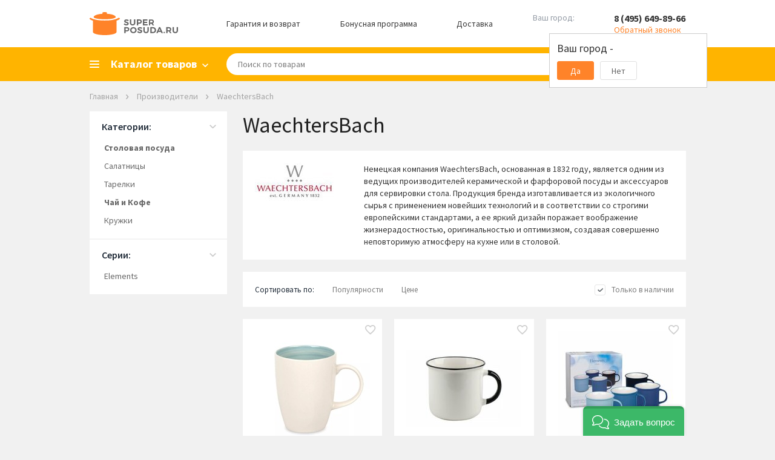

--- FILE ---
content_type: text/html; charset=WINDOWS-1251
request_url: https://www.superposuda.ru/waechtersbach.html
body_size: 20768
content:
<!DOCTYPE html><html><head><title>Официальный сайт WaechtersBach в Москве. Купить продукцию WaechtersBach в интернет-магазине Superposuda.ru по выгодной цене!</title><meta name="Description" content="&#10149; WaechtersBach купить по лучшей цене. &#10004; Широкий ассортимент!
&#9742; Телефоны: +7 (495) 649-89-66; +7 (800) 775-37-80! &#9992; Доставка по Москве
и России. &#10004; Каталог интернет-магазина Superposuda.ru."/><meta property="og:title" content="Официальный сайт WaechtersBach в Москве. Купить продукцию WaechtersBach в интернет-магазине Superposuda.ru по выгодной цене!"><meta property="og:type" content="website"><meta property="og:image" content="https://www.superposuda.ru/images/logo.svg"><meta property="og:url" content="https://www.superposuda.ru/waechtersbach.html"><meta property="og:description" content="&#10149; WaechtersBach купить по лучшей цене. &#10004; Широкий ассортимент!
&#9742; Телефоны: +7 (495) 649-89-66; +7 (800) 775-37-80! &#9992; Доставка по Москве
и России. &#10004; Каталог интернет-магазина Superposuda.ru."><meta name="viewport" content="width=device-width, initial-scale=1, shrink-to-fit=no"><link href="https://www.superposuda.ru/css/layout.css?20251128083119" rel="stylesheet" title="StyleSheet" type="text/css" media="all"><script src="https://www.superposuda.ru/js/superposuda.js?20251128083119" type="text/javascript"></script><meta http-equiv="Content-Type" content="text/html; charset=windows-1251"/><meta http-equiv="X-UA-Compatible" content="IE=EmulateIE7"/><meta name="application-name" content="Superposuda"
data-pageType="fabric"data-fabricTitle="WaechtersBach"data-fabricId="1467"data-minGoodsPriceStr="купить по цене от 672 р."> <script>
var viewer;
 $(function(){
 $('.thumbs').imageViewer({appendTo: '.image-viewer', hideSource: true, show: 9});
 viewer = $('.thumbs').data("plugin_imageViewer");
 });
</script><script type="text/javascript">
jQuery(function($){$('.imagew').on('click', function(e){e.preventDefault();var image = $(this).attr("data-id") - 1;viewer.displayImage(image, false, 0);$('#test-modal').modal().open();});$('.modal .close').on('click', function(e){e.preventDefault();$.modal().close();firstShowCarousel = true;});});</script><script type="text/javascript">
var google_tag_data = {"gtm-ee-event-non-interaction":"True","event":"gtm-ee-event","gtm-ee-event-category":"Enhanced Ecommerce","gtm-ee-event-action":"Product Impressions","ecommerce":{"impressions":[{"name":"Кружка \"Летняя атмосфера\" (265 мл), 9.8 см","price":"672","brand":"WaechtersBach","category":"Чай и Кофе/Кружки","id":"172814","articul":"41 5 967 1170/1","position":"1","list":"BrandsCatalog"},{"id":"172816","list":"BrandsCatalog","position":"2","articul":"41 5 971 8000/1","price":"1452","name":"Кружка Black Line (380 мл), 9.5 см, белая","category":"Чай и Кофе/Кружки","brand":"WaechtersBach"},{"position":"3","articul":"41 5 971 5000/1","list":"BrandsCatalog","id":"172815","category":"Чай и Кофе/Кружки","brand":"WaechtersBach","name":"Кружка из набора Океан (380 мл)","price":"1452"},{"name":"Набор кружек Голубой песок (368 мл), 12 см, 4 шт.","price":"5612","brand":"WaechtersBach","category":"Чай и Кофе/Кружки","id":"127041","position":"4","articul":"41 5 000 0007","list":"BrandsCatalog"},{"category":"Чай и Кофе/Кружки","brand":"WaechtersBach","name":"Набор кружек Зеленый песок (368 мл), 12 см, 4 шт.","price":"5612","position":"5","articul":"41 5 000 0010","list":"BrandsCatalog","id":"127038"},{"articul":"41 5 000 0008","position":"6","list":"BrandsCatalog","id":"127039","category":"Сервировка стола/Столовая посуда/Салатницы","brand":"WaechtersBach","name":"Набор салатников Голубой песок, 13.7х7 см, 4 шт.","price":"5612"},{"id":"127040","list":"BrandsCatalog","articul":"41 5 000 0011","position":"7","price":"5612","name":"Набор салатников Зеленый песок, 13.7х7 см, 4 шт.","category":"Сервировка стола/Столовая посуда/Салатницы","brand":"WaechtersBach"},{"name":"Чайник заварочный \"Мой цвет черный\" (850 мл)","price":"5612","category":"Чай и Кофе/Заварочные чайники","brand":"WaechtersBach","id":"150879","position":"8","articul":"41 5 966 1181","list":"BrandsCatalog"},{"id":"110363","list":"BrandsCatalog","position":"9","articul":"41 5 971 1000","price":"5808","name":"Набор кружек \"Джунгли\", 4 шт.","category":"Чай и Кофе/Кружки","brand":"WaechtersBach"},{"price":"5808","name":"Набор кружек Black Line (380 мл), 9.5 см, 4 шт.","category":"Чай и Кофе/Кружки","brand":"WaechtersBach","id":"150880","list":"BrandsCatalog","articul":"41 5 971 8000","position":"10"},{"position":"11","articul":"41 5 972 8000","list":"BrandsCatalog","id":"150881","category":"Сервировка стола/Столовая посуда/Салатницы","brand":"WaechtersBach","name":"Набор салатников Black Line (550 мл), 13 см, 4 шт.","price":"5808"},{"position":"12","articul":"41 5 972 1000","list":"BrandsCatalog","id":"110366","category":"Сервировка стола/Столовая посуда/Салатницы","brand":"WaechtersBach","name":"Набор салатников Elements \"Джунгли\", 19 см, 4 шт.","price":"5808"},{"name":"Набор салатников Elements \"Океан\", 19 см, 4 шт.","price":"5808","category":"Сервировка стола/Столовая посуда/Салатницы","brand":"WaechtersBach","id":"110368","articul":"41 5 972 5000","position":"13","list":"BrandsCatalog"},{"price":"7580","name":"Набор десертных тарелок Black Line, 19.2 см, 4 шт.","brand":"WaechtersBach","category":"Сервировка стола/Столовая посуда/Тарелки","id":"150883","list":"BrandsCatalog","position":"14","articul":"41 5 973 8000"},{"name":"Набор тарелок Голубой песок, 20.2 см, 4 шт.","price":"7580","category":"Сервировка стола/Столовая посуда/Тарелки","brand":"WaechtersBach","id":"127037","position":"15","articul":"41 5 000 0009","list":"BrandsCatalog"},{"id":"127042","list":"BrandsCatalog","articul":"41 5 000 0012","position":"16","price":"7580","name":"Набор тарелок Зеленый песок, 20.2 см, 4 шт.","category":"Сервировка стола/Столовая посуда/Тарелки","brand":"WaechtersBach"},{"id":"120883","position":"17","articul":"41 5 974 1000","list":"BrandsCatalog","name":"Набор больших тарелок \"Джунгли\", 27 см, 4 шт.","price":"12268","category":"Сервировка стола/Столовая посуда/Тарелки","brand":"WaechtersBach"},{"position":"18","articul":"41 5 974 3000","list":"BrandsCatalog","id":"120884","category":"Сервировка стола/Столовая посуда/Тарелки","brand":"WaechtersBach","name":"Набор больших тарелок \"Магма\", 27 см, 4 шт.","price":"12268"},{"name":"Набор больших тарелок \"Океан\", 27 см, 4 шт.","price":"12268","brand":"WaechtersBach","category":"Сервировка стола/Столовая посуда/Тарелки","id":"120885","position":"19","articul":"41 5 974 5000","list":"BrandsCatalog"},{"price":"12268","name":"Набор обеденных тарелок Black Line, 27.7 см, 4 шт.","brand":"WaechtersBach","category":"Сервировка стола/Столовая посуда/Тарелки","id":"150882","list":"BrandsCatalog","articul":"41 5 974 8000","position":"20"}]}};window.dataLayer = window.dataLayer || [];dataLayer.push( google_tag_data );
get_data_fill_dataLayer();</script><script>(function(w,d,s,l,i){w[l]=w[l]||[];w[l].push({'gtm.start':
 new Date().getTime(),event:'gtm.js'});var f=d.getElementsByTagName(s)[0],
 j=d.createElement(s),dl=l!='dataLayer'?'&l='+l:'';j.async=true;j.src=
 'https://www.googletagmanager.com/gtm.js?id='+i+dl;f.parentNode.insertBefore(j,f);
 })(window,document,'script','dataLayer','GTM-57HTPD');</script></head><body>
    <script type="text/javascript">
        window.ad_category = "";
        window._retag = window._retag || [];
        window._retag.push({code: "9ce888775d", level: 1});
        (function () {
            var id = "admitad-retag";
            if (document.getElementById(id)) {return;}
            var s=document.createElement("script");
            s.async = true; s.id = id;
            var r = (new Date).getDate();
            s.src = (document.location.protocol == "https:" ? "https:" : "http:") + "//cdn.lenmit.com/static/js/retag.min.js?r="+r;
            var a = document.getElementsByTagName("script")[0]
            a.parentNode.insertBefore(s, a);
        })()
    </script>
  <script type="text/javascript">
cpa_tracker();</script>
<div style="position:absolute;clip:rect(0,0,0,0)" aria-hidden="true"><svg xmlns="http://www.w3.org/2000/svg" xmlns:xlink="http://www.w3.org/1999/xlink"><symbol id="i-cabinet" viewbox="0 0 18 18"><path d="M9 10c-1.684 0-3.553.377-5.605 1.132C1.342 11.886.21 13.018 0 14.526v3.369h18v-3.369c-.21-1.508-1.342-2.64-3.395-3.394C12.553 10.377 10.685 10 9 10zM9 0C7.737.035 6.684.474 5.842 1.316 5 2.158 4.58 3.219 4.58 4.5c0 1.28.421 2.342 1.263 3.184.842.842 1.895 1.263 3.158 1.263s2.316-.42 3.158-1.263C13 6.842 13.42 5.781 13.42 4.5c0-1.28-.421-2.342-1.263-3.184C11.316.474 10.263.036 9 0zm4.74 12.83c1.4.627 2.188 1.174 2.26 1.645v1.784H2v-1.784c.072-.47.75-1.018 2.15-1.645 1.4-.628 3.055-1.125 4.85-1.164 1.795.039 3.34.536 4.74 1.164zM9 2c.72 0 1.316.243 1.79.73.473.487.71 1.086.71 1.798s-.237 1.302-.71 1.77C10.316 6.766 9.72 7 9 7s-1.316-.234-1.79-.702c-.473-.468-.71-1.058-.71-1.77s.237-1.31.71-1.798C7.684 2.243 8.28 2 9 2z"/></symbol><symbol id="i-favorite" viewbox="0 0 19 17"><path d="M9.238 14.266l-.086.086-.086-.086c-2.205-1.948-3.96-3.646-5.263-5.092-1.304-1.447-1.97-2.829-1.998-4.147.028-.916.336-1.675.924-2.277.587-.602 1.353-.902 2.298-.902.716 0 1.375.2 1.977.601.601.401 1.031.917 1.289 1.547h1.719c.258-.63.687-1.146 1.289-1.547a3.49 3.49 0 0 1 1.976-.601c.946 0 1.712.3 2.3.902.586.602.894 1.36.923 2.277-.029 1.318-.695 2.7-1.998 4.147-1.303 1.446-3.058 3.144-5.264 5.092zM13.278 0c-.803 0-1.562.172-2.278.516A5.881 5.881 0 0 0 9.152 1.89 5.881 5.881 0 0 0 7.305.516 5.197 5.197 0 0 0 5.027 0c-1.432.029-2.62.516-3.566 1.46C.516 2.407.029 3.596 0 5.028c.029 1.69.745 3.352 2.148 4.985 1.404 1.633 3.295 3.495 5.672 5.586L9.152 16.8l1.332-1.203c2.378-2.091 4.269-3.953 5.672-5.586 1.404-1.633 2.12-3.295 2.149-4.985-.029-1.432-.516-2.62-1.461-3.566C15.898.516 14.71.029 13.277 0z"/></symbol><symbol id="i-basket" viewbox="0 0 19 19"><path d="M14.695 14.652c.516 0 .946.18 1.29.537.343.359.515.795.515 1.311 0 .516-.172.945-.516 1.29-.343.343-.78.515-1.31.515s-.967-.172-1.31-.516c-.344-.344-.516-.78-.516-1.31s.172-.967.515-1.311c.344-.344.788-.516 1.332-.516zM0 0h3.008l.86 1.805h13.577c.258.028.473.129.645.3a.874.874 0 0 1 .129 1.075l-3.266 5.93a2.04 2.04 0 0 1-.666.687c-.272.172-.58.258-.924.258H6.531l-.816 1.504-.043.129c0 .143.071.214.215.214H16.5v1.848h-11c-.516-.029-.945-.215-1.29-.559-.343-.343-.515-.773-.515-1.289 0-.315.072-.601.215-.859l1.246-2.277-3.308-6.961H0V0zm5.5 14.652c.516 0 .952.18 1.31.537.359.359.538.795.538 1.311 0 .516-.18.945-.537 1.29a1.822 1.822 0 0 1-1.311.515c-.516 0-.945-.172-1.29-.516-.343-.344-.515-.78-.515-1.31s.172-.967.516-1.311c.344-.344.773-.516 1.289-.516zm8.25-6.402l2.578-4.598H4.727L6.875 8.25h6.875z"/></symbol><symbol id="i-search" viewbox="0 0 16 16"><path stroke-width=".5" d="M14.706 13.444l-3.655-3.667a5.542 5.542 0 0 0 1.045-3.21C12.096 3.49 9.616 1 6.548 1S1 3.489 1 6.567c0 3.079 2.48 5.568 5.548 5.568a5.497 5.497 0 0 0 3.198-1.048l3.655 3.667c.326.328.914.328 1.305 0 .392-.393.392-.917 0-1.31zm-8.158-2.62c-2.35 0-4.243-1.899-4.243-4.257a4.241 4.241 0 1 1 8.485 0 4.241 4.241 0 0 1-4.242 4.258z"/></symbol><symbol id="i-cross" viewbox="0 0 10 10"><path d="M5 3.81923L1.17188 0L0 1.16915L3.83976 5L0 8.83085L1.17188 10L5 6.18077L8.82813 10L10 8.83085L6.16024 5L10 1.16915L8.82813 0L5 3.81923Z"/></symbol></svg></div><script type="text/javascript">
function load_auth()
{$.post("/cgi-bin/dsp.pl", { cl: "register", event: "get_auth_form", rnd: Math.random(), utf8: 1 },
function(data)
{$('#auth_info').html(data);});}</script><div id="fb-root"></div><script>(function(d, s, id) {
 var js, fjs = d.getElementsByTagName(s)[0];
 if (d.getElementById(id)) return;
 js = d.createElement(s); js.id = id;
 js.src = "//connect.facebook.net/ru_RU/all.js#xfbml=1";
 fjs.parentNode.insertBefore(js, fjs);
}(document, 'script', 'facebook-jssdk'));</script><div class="basket_pop" id="added_msg"></div><div id="sys_city_popup"></div><div class="all"><div class="header hidden-mobile"><div class="container"><div class="header__row"><div class="logo"><a href="/"><img src="https://www.superposuda.ru/images/logo.svg" alt=""></a></div><a class="header__link" href="/warranty.html">Гарантия и возврат</a><a class="header__link" href="/bonus.html">Бонусная программа</a><a class="header__link" href="#!" id="delivery_city">Доставка</a><div class="city_change"><span class="city_text">Ваш город:</span><a href="javascript: show_city_popup()" class="city_link">&nbsp;</a><input type="hidden" id="city_id" name="city_id" value="0"><div class="confirm_city"><div class="confirm_city_title">Ваш город - <span class="city_name_confirm"></span></div><div class="confirm_city_buttons"><div class="confirm_city_button close_confirm_city">Да</div><div class="confirm_city_button open_city_popup">Нет</div></div></div></div><div class="phone"><span class="phone-number"><a href="tel:84956498966">8 (495) 649-89-66</a></span><span class="phone-callback callback_show">Обратный звонок</span><noscript><div><form action="/cgi-bin/dsp.pl" method="post"><div class="call_text">Телефон:</div><div><input type="text" class="call_input" name="phone_callback" value=""></div><div><input type="hidden" name="event" id="event" value="add_phone_back"><input type="hidden" name="cl" id="cl" value="feedback"><input type="submit" class="call_button" value=""></div></form></div></noscript><div class="callback_form"><div class="callback_form_close"><svg><use xlink:href="#i-cross"/></svg></div><div class="callback_form_title">Номер телефона:</div><input placeholder="+7 (ХХХ) ХХХ-ХХ-ХХ" onfocus="placeholder='';" onblur="placeholder='+7 (ХХХ) ХХХ-ХХ-ХХ';" class="call_input medium_text formatted_phone" name="phone_callback"><input type="button" value="ОК" class="call_button" onclick="yaCounter7749109.reachGoal('CALL_BACK'); return false;"></div></div></div></div></div><div class="mainmenublock"><div class="container"><div class="category_show"><span>Каталог товаров</span></div><div class="topmenu_list_container"><ul class="topmenu1 topmenu_list"><li class="topmenu-city hidden-desktop"><a href="javascript: show_city_popup()" class="city_link">Выберите город</a></li><li class="topmenu-tel hidden-desktop"><a href="tel:84956498966">8 (495) 649-89-66</a><div class="phone-callback callback_show">Обратный звонок</div><div class="callback_form"><input placeholder="+7 (ХХХ) ХХХ-ХХ-ХХ" onfocus="placeholder='';" onblur="placeholder='+7 (ХХХ) ХХХ-ХХ-ХХ';" class="call_input medium_text formatted_phone" name="phone_callback"><input type="button" value="ОК" class="call_button" onclick="yaCounter7749109.reachGoal('CALL_BACK'); return false;"></div></li> <li><a href="/novyy_god.html" class="menulevel nested_menu"><span class="topsmlong">Новый Год</span></a><ul class="topmenu2 topmenu2notfirst"><div><div><div class="column"><li><a href="/novogodnie_girlandy.html">Новогодние гирлянды</a></li><li><a href="/novogodnie_ukrasheniya.html">Новогодние украшения</a></li><li><a href="/novogodnie_shary.html">Новогодние шары</a></li><li><a href="/svetodiodnye_figury.html">Светодиодные фигуры</a></li><li><a href="/novogodnie_ulichnye_girlyandy.html">Новогодние уличные гирлянды</a></li><li><a href="/novogodniy_tekstil.html">Новогодний текстиль</a></li><li><a href="/servirovka_stola.html">Сервировка стола</a></li><div class="split">&nbsp;</div><div class="split">&nbsp;</div></div></div></div></ul></li><li><a href="/gifts.html" class="menulevel nested_menu"><span class="topsmlong">Скидки, Подарки, Акции</span></a><ul class="topmenu2"><div class="column"><li><a class="firstlevel" href="/sale.html">Распродажа</a></li><li><a class="firstlevel" href="/akcii.html">Текущие акции</a></li><li><a class="firstlevel" href="/ucenennye_tovary.html">Уцененные товары</a></li><li><a class="firstlevel" href="/hits.html">Лидеры продаж</a></li><li><a class="firstlevel" href="/gift_cards.html">Подарочные карты</a></li><li><a class="firstlevel" href="/novelty.html">Новинки</a></li><li><a class="firstlevel" href="/recommend.html">Рекомендуем</a></li><li><a href="/podarki_na_torgestvo.html" class="nested_menu firstlevel">Подарки на торжество</a><ul class="topmenu3"><div class="columnfist"><li><a href="/podarki_na_den_rojdeniya.html">Подарки на день рождения</a></li><li><a href="/podarki_na_novoselie.html">Подарки на новоселье</a></li><li><a href="/podarki_na_svadbu.html">Подарки на свадьбу</a></li><li><a href="/podarki_na_jubiley.html">Подарки на юбилей</a></li></div><div></div><div class="split">&nbsp;</div></ul></li><li><a href="/podarki_blizkim.html" class="nested_menu firstlevel">Подарки близким</a><ul class="topmenu3"><div class="columnfist"><li><a href="/podarki_dlya_detey.html">Подарки для детей</a></li><li><a href="/podarki_dlya_jenshin.html">Подарки для женщин</a></li><li><a href="/podarki_dlya_mujchin.html">Подарки для мужчин</a></li></div><div></div><div class="split">&nbsp;</div></ul></li><li><a href="/corporativnie_podarki.html" class="nested_menu firstlevel">Корпоративные подарки</a><ul class="topmenu3"><div class="columnfist"><li><a href="/podarki_klientam.html">Подарки клиентам</a></li><li><a href="/podarki_partneram.html">Подарки партнерам</a></li><li><a href="/podarki_rukovoditelu.html">Подарки руководителю</a></li><li><a href="/podarki_sotrudnikam.html">Подарки сотрудникам</a></li></div><div></div><div class="split">&nbsp;</div></ul></li><li><a class="firstlevel" href="/poradovat_sebya.html">Порадовать себя</a></li><li><a class="firstlevel" href="/vip_podarki.html">VIP подарки</a></li><li><a class="firstlevel" href="/posledniy_shans.html">Последний шанс</a></li><li><a class="firstlevel" href="/upakovka.html">Упаковка</a></li></div></ul></li> <li><a href="/cookware.html" class="menulevel nested_menu">Посуда</a><ul class="topmenu2 topmenu2notfirst"><div><div><div class="column"><li><a href="/cookware_sets.html">Наборы кастрюль</a></li><li><a href="/skovorodi.html">Сковороды</a></li><li><a href="/kryshki.html">Крышки</a></li><li><a href="/kastruli.html">Кастрюли</a></li><li><a href="/woks.html">Сковороды Вок</a></li><li><a href="/crepe_pans.html">Блинные сковороды</a></li><li><a href="/grill.html">Сковороды гриль</a></li><li><a href="/kovshi.html">Ковши</a></li><li><a href="/protivni.html">Противни</a></li><li><a href="/utyatnicy.html">Утятницы</a></li><li><a href="/skorovarki.html">Скороварки</a></li><li><a href="/stewpan.html">Сотейники</a></li><li><a href="/parovarki.html">Пароварки</a></li><li><a href="/ceramics.html">Формы для запекания</a></li></div><div class="column"><li><a href="/tazy_dlya_varenia.html">Тазы для варенья</a></li><li><a href="/cocotte.html">Кокотницы</a></li><li><a href="/tajiny.html">Тажины</a></li><li><a href="/terriny.html">Террины</a></li><li><a href="/fondu.html">Наборы и аксессуары для фондю</a></li><li><a href="/ruchki_i_aksessuary.html">Ручки и Аксессуары</a></li><li><a href="/chayniki.html">Чайники</a></li><li><a href="/kofevarki_geyzernye.html">Кофеварки гейзерные</a></li><li><a href="/podstavki_dlya_bulonnyh_chashek.html">Подставки для бульонных чашек</a></li><li><a href="/kazany.html">Казаны</a></li><li><a href="/pressy_dlya_grilya.html">Прессы для гриля</a></li><div class="split">&nbsp;</div><div class="split">&nbsp;</div></div></div></div></ul></li> <li><a href="/knives.html" class="menulevel nested_menu"><span class="topsmlong">Кухонные ножи</span></a><ul class="topmenu2 topmenu2notfirst"><div><div><div class="column"><li><a href="/knife_sets.html">Наборы ножей</a></li><li><a href="/razdelochnie_doski.html">Разделочные доски</a></li><li><a href="/magnitnye_derzhateli.html">Магнитные держатели</a></li><li><a href="/podstavki-dlya-nojey.html">Подставки для ножей</a></li><li><a href="/chefs_knives.html">Поварские ножи</a></li><li><a href="/universalnie_noji.html">Универсальные ножи</a></li><li><a href="/santoku.html">Ножи Сантоку</a></li><li><a href="/fileynie_noji.html">Филейные ножи</a></li><li><a href="/noji_dlya_narezki.html">Ножи для тонкой нарезки</a></li><li><a href="/noji_dlya_ovoshey.html">Ножи для овощей</a></li><li><a href="/noji_dlya_syra.html">Ножи для сыра</a></li><li><a href="/obvalochnie_noji.html">Обвалочные ножи</a></li><li><a href="/noji_dlya_hleba.html">Ножи для хлеба</a></li><li><a href="/toporiki.html">Топорики для мяса</a></li></div><div class="column"><li><a href="/deba.html">Ножи Деба</a></li><li><a href="/noji_dlya_buterbrodov.html">Ножи для бутербродов</a></li><li><a href="/noji_dlya_zamorozhennyh_produktov.html">Ножи для замороженных продуктов</a></li><li><a href="/nozhi_dlya_steykov.html">Ножи для стейков</a></li><li><a href="/skladnye_nozhi.html">Складные ножи</a></li><div class="split">&nbsp;</div><div class="split">&nbsp;</div></div></div></div></ul></li><li><a href="/servirovka.html" class="menulevel nested_menu"><span class="topsmlong">Сервировка стола</span></a><ul class="topmenu2"><div class="column"><li><a href="/servizy.html" class="nested_menu seelevel2 firstlevel">Сервизы</a><ul class="topmenu3 topmenu3first"><div class="columnfist"><li><a href="/stolovye_servizy.html">Столовые сервизы</a></li><li><a href="/detskie_servizy.html">Детские сервизы</a></li><li><a href="/chaynye_servizy.html">Чайные сервизы</a></li><li><a href="/servizy_dlya_torta.html">Сервизы для торта</a></li><li><a href="/kofeinye_servizy.html">Кофейные сервизы</a></li></div><div></div><div class="split">&nbsp;</div></ul></li><li><a href="/stolovye_pribory.html" class="nested_menu firstlevel">Столовые приборы</a><ul class="topmenu3"><div class="columnfist"><li><a href="/stolovie_pribori.html">Наборы столовых приборов</a></li><li><a href="/spoon.html">Ложки</a></li><li><a href="/nabory_dlya_sushi.html">Наборы для суши</a></li><li><a href="/noji_dlya_steykov.html">Приборы для стейка</a></li><li><a href="/vilki.html">Вилки</a></li><li><a href="/pribory_dlya_servirovki.html">Приборы для сервировки</a></li><li><a href="/stolovye_nozhi.html">Столовые ножи</a></li></div><div></div><div class="split">&nbsp;</div></ul></li><li><a href="/stolovaya_posuda.html" class="nested_menu firstlevel">Столовая посуда</a><ul class="topmenu3"><div class="columnfist"><li><a href="/salatnicy.html">Салатницы</a></li><li><a href="/supnitsy.html">Супницы</a></li><li><a href="/plates.html">Тарелки</a></li><li><a href="/dish.html">Блюда</a></li><li><a href="/blyudca.html">Блюдца</a></li><li><a href="/pialy.html">Пиалы</a></li></div><div></div><div class="split">&nbsp;</div></ul></li><li><a href="/predmety_dlya_servirovki.html" class="nested_menu firstlevel">Предметы для сервировки</a><ul class="topmenu3"><div class="columnfist"><li><a href="/solonki_perechnicy.html">Солонки, Перечницы</a></li><li><a href="/salfetki.html">Сервировочные салфетки</a></li><li><a href="/saharnitsy.html">Сахарницы</a></li><li><a href="/razdelochnie_doski_servirovochnye.html">Сервировочные доски</a></li><li><a href="/table.html">Аксессуары для сервировки</a></li><li><a href="/salfetnicy.html">Салфетницы</a></li><li><a href="/koltsa_dlya_salfetok.html">Кольца для салфеток</a></li><li><a href="/emkosti_dlya_meda_i_jema.html">Емкости для меда и джема</a></li><li><a href="/limonnicy.html">Лимонницы</a></li></div><div></div><div class="split">&nbsp;</div></ul></li><li><a href="/servirovka_zakusok.html" class="nested_menu firstlevel">Сервировка закусок</a><ul class="topmenu3"><div class="columnfist"><li><a href="/maslenki.html">Масленки</a></li><li><a href="/sousniki.html">Соусники</a></li><li><a href="/hlebnye_korziny.html">Хлебные корзины</a></li><li><a href="/podstavki_dlya_yaits.html">Подставки для яиц</a></li><li><a href="/ikornicy.html">Икорницы</a></li><li><a href="/marmity.html">Мармиты</a></li><li><a href="/menazhnicy.html">Менажницы</a></li><li><a href="/molochniki.html">Молочники</a></li><li><a href="/podnosy.html">Подносы</a></li><li><a href="/seledochnicy.html">Селедочницы</a></li></div><div></div><div class="split">&nbsp;</div></ul></li><li><a href="/servirovka_desertov.html" class="nested_menu firstlevel">Сервировка десертов</a><ul class="topmenu3"><div class="columnfist"><li><a href="/konfetnicy.html">Конфетницы</a></li><li><a href="/kremanki.html">Креманки</a></li><li><a href="/lopatrki_dlya_torta.html">Лопатки для торта</a></li><li><a href="/tortovnicy.html">Тортовницы</a></li><li><a href="/fruktovnicy.html">Фруктовницы</a></li></div><div></div><div class="split">&nbsp;</div></ul></li><li><a href="/kuhonnyi_tekstil.html" class="nested_menu firstlevel">Кухонный текстиль</a><ul class="topmenu3"><div class="columnfist"><li><a href="/skaterti.html">Скатерти</a></li><li><a href="/fartuki.html">Фартуки</a></li><li><a href="/kitchen_towels.html">Кухонные полотенца</a></li></div><div></div><div class="split">&nbsp;</div></ul></li></div></ul></li><li><a href="/bar.html" class="menulevel nested_menu">Бар</a><ul class="topmenu2"><div class="column"><li><a href="/bokaly.html" class="nested_menu seelevel2 firstlevel">Бокалы</a><ul class="topmenu3 topmenu3first"><div class="columnfist"><li><a href="/bokaly_dlya_vina.html">Бокалы для вина</a></li><li><a href="/bokaly_dlya_viski.html">Бокалы для виски</a></li><li><a href="/bokaly_dlya_shampanskogo.html">Бокалы для шампанского</a></li><li><a href="/bokaly_dlya_konyaka.html">Бокалы для коньяка</a></li><li><a href="/bokaly_dlya_martini.html">Бокалы для мартини</a></li><li><a href="/bokaly_i_kruzhki_dlya_piva.html">Бокалы для пива</a></li><li><a href="/bokaly_dlya_vody.html">Бокалы для воды</a></li><li><a href="/bokaly_dlya_kokteyley.html">Бокалы для коктейлей</a></li><li><a href="/bokaly_dlya_portveyna.html">Бокалы для портвейна</a></li><li><a href="/termobokaly.html">Термобокалы</a></li></div><div></div><div class="split">&nbsp;</div></ul></li><li><a class="firstlevel" href="/stakany.html">Стаканы</a></li><li><a class="firstlevel" href="/rumki.html">Рюмки</a></li><li><a class="firstlevel" href="/kuvshiny.html">Кувшины</a></li><li><a class="firstlevel" href="/grafiny.html">Графины</a></li><li><a class="firstlevel" href="/decantery.html">Декантеры</a></li><li><a class="firstlevel" href="/shtopory.html">Штопоры</a></li><li><a class="firstlevel" href="/otkryvalki.html">Открывалки</a></li><li><a class="firstlevel" href="/vinnye_nabory.html">Винные наборы</a></li><li><a href="/barnyi-inventar.html" class="nested_menu firstlevel">Барный инвентарь</a><ul class="topmenu3"><div class="columnfist"><li><a href="/barnye_aksessuary.html">Барные аксессуары</a></li><li><a href="/aeratory.html">Аэраторы</a></li><li><a href="/jiggers.html">Джиггеры</a></li><li><a href="/dozatory.html">Дозаторы</a></li><li><a href="/markery_dlya_bokalov_i_butylok.html">Маркеры для бокалов и бутылок</a></li><li><a href="/sheykery.html">Шейкеры</a></li></div><div></div><div class="split">&nbsp;</div></ul></li><li><a href="/ohlazhdenie-napitkov.html" class="nested_menu firstlevel">Охлаждение напитков</a><ul class="topmenu3"><div class="columnfist"><li><a href="/vedra_dlya_lda.html">Ведра для льда</a></li><li><a href="/kamni_dlya_viski.html">Камни для виски</a></li><li><a href="/ohladitelnye_rubashki.html">Охладительные рубашки</a></li><li><a href="/termometry_dlya_vina.html">Термометры для вина</a></li></div><div></div><div class="split">&nbsp;</div></ul></li><li><a href="/hranenie-napitkov.html" class="nested_menu firstlevel">Хранение напитков</a><ul class="topmenu3"><div class="columnfist"><li><a href="/vinnye_shkafy.html">Винные шкафы</a></li><li><a href="/probki_dlya_vina.html">Пробки для вина</a></li><li><a href="/podstavki_dlya_hraneniya_vina.html">Подставки для хранения вина</a></li><li><a href="/vacuum_pumps.html">Вакуумные насосы</a></li><li><a href="/dispensery_dlya_vina.html">Диспенсеры для вина</a></li><li><a href="/aksessuary_dlya_vinnyh_shkafov.html">Аксессуары для винных шкафов</a></li></div><div></div><div class="split">&nbsp;</div></ul></li></div></ul></li><li><a href="/kuhonnaya_utvar.html" class="menulevel nested_menu"><span class="topsmlong">Кухонная утварь</span></a><ul class="topmenu2"><div class="column"><li><a class="firstlevel" href="/nabory_kuhonnyh_prinadlezhnostey.html">Наборы кухонных принадлежностей</a></li><li><a href="/kuhonnaya_naveska.html" class="nested_menu firstlevel">Кухонная навеска</a><ul class="topmenu3"><div class="columnfist"><li><a href="/vilki_dlya_zharkogo.html">Вилки для жаркого</a></li><li><a href="/lozhki_dlya_spagetti.html">Ложки для спагетти</a></li><li><a href="/lozhki_servirovochnye.html">Ложки и вилки сервировочные</a></li><li><a href="/lopatki.html">Лопатки</a></li><li><a href="/polovniki.html">Половники</a></li><li><a href="/shumovki.html">Шумовки</a></li></div><div></div><div class="split">&nbsp;</div></ul></li><li><a href="/kuhonnye_instrumenty.html" class="nested_menu firstlevel">Кухонные инструменты</a><ul class="topmenu3"><div class="columnfist"><li><a href="/otkryvalki.html">Консервные ножи</a></li><li><a href="/ovoshechistki.html">Овощечистки</a></li><li><a href="/melnicy.html">Мельницы для перца, соли, специй</a></li><li><a href="/kuhonnie_nognici.html">Кухонные ножницы</a></li><li><a href="/nozhi_dlya_pizzy.html">Ножи для пиццы</a></li><li><a href="/pressy_dlya_chesnoka.html">Прессы для чеснока</a></li><li><a href="/venchiki.html">Венчики</a></li><li><a href="/stupki.html">Ступки с пестиком</a></li><li><a href="/nozhi_dlya_zeleni.html">Ножи для зелени и измельчители</a></li><li><a href="/sokovizhimalki_ruchnye.html">Соковыжималки ручные</a></li><li><a href="/shipcy_kulinarnye.html">Щипцы кулинарные</a></li><li><a href="/kartofelemyalki.html">Картофелемялки</a></li><li><a href="/molotki_dlya_otbivaniya_myasa.html">Молотки для отбивания мяса</a></li><li><a href="/karamelizatory.html">Карамелизаторы</a></li></div><div><li><a href="/aksessuary_dlya_morozhenogo.html">Аксессуары для мороженого</a></li><li><a href="/instrumenty_dlya_fruktov.html">Инструменты для фруктов</a></li><li><a href="/lapsherezki.html">Лапшерезки</a></li><li><a href="/terki.html">Терки</a></li></div><div class="split">&nbsp;</div></ul></li><li><a href="/hranenie.html" class="nested_menu firstlevel">Хранение</a><ul class="topmenu3"><div class="columnfist"><li><a href="/banki_dlya_sipuchih.html">Банки для сыпучих</a></li><li><a href="/konteinery.html">Контейнеры</a></li><li><a href="/bottle.html">Бутылки для Масла и Уксуса</a></li><li><a href="/hlebnicy.html">Хлебницы</a></li><li><a href="/kuhonnie_derzhateli.html">Кухонные держатели и рейлинги</a></li><li><a href="/podstavki-dlya-nojey.html">Подставки для ножей</a></li><li><a href="/magnitnye_derzhateli.html">Магнитные держатели</a></li><li><a href="/derzhateli_dlya_bumazhnyh_polotenec.html">Держатели для бумажных полотенец</a></li><li><a href="/dispensery.html">Диспенсеры</a></li><li><a href="/lanch_boksy.html">Ланч-боксы</a></li><li><a href="/lotki_dlya_stolovyh_priborov_i_aksessuary.html">Лотки для столовых приборов и аксессуары</a></li><li><a href="/organayzery.html">Органайзеры</a></li><li><a href="/podstavki_dlya_prinadlezhnostey.html">Подставки для принадлежностей</a></li><li><a href="/sushilki_dlya_posudy.html">Сушилки для посуды</a></li></div><div></div><div class="split">&nbsp;</div></ul></li><li><a href="/zatochka-nojey.html" class="nested_menu firstlevel">Заточка ножей</a><ul class="topmenu3"><div class="columnfist"><li><a href="/musaty.html">Мусаты</a></li><li><a href="/sharpen.html">Точилки для ножей</a></li><li><a href="/tochilnye_kamni.html">Точильные камни</a></li><li><a href="/aksessuary_dlya_zatochki.html">Аксессуары для заточки</a></li></div><div></div><div class="split">&nbsp;</div></ul></li><li><a href="/kuhonnie_prinadlejnosti.html" class="nested_menu firstlevel">Кухонные принадлежности</a><ul class="topmenu3"><div class="columnfist"><li><a href="/induction_adapters.html">Адаптеры для индукционных плит</a></li><li><a href="/formy_dlya_lda.html">Формы для льда</a></li><li><a href="/razdelochnie_doski.html">Разделочные доски</a></li><li><a href="/durshlagi.html">Дуршлаги</a></li><li><a href="/sita.html">Сита</a></li><li><a href="/miski.html">Миски</a></li><li><a href="/podstavki_pod_goryachee.html">Подставки под горячее</a></li><li><a href="/rukavicy_i_prihvatki.html">Рукавицы и Прихватки</a></li><li><a href="/kuhonnie_aksessuary.html">Кухонные аксессуары</a></li><li><a href="/zazhigalki.html">Зажигалки</a></li><li><a href="/paneli_dlya_razogreva.html">Панели для разогрева</a></li></div><div></div><div class="split">&nbsp;</div></ul></li><li><a href="/izmerenie.html" class="nested_menu firstlevel">Измерение</a><ul class="topmenu3"><div class="columnfist"><li><a href="/vesy_kuhonnye.html">Весы кухонные</a></li><li><a href="/taimery.html">Таймеры</a></li><li><a href="/mernye_emkosti.html">Мерные емкости и аксессуары</a></li><li><a href="/termometry.html">Термометры</a></li></div><div></div><div class="split">&nbsp;</div></ul></li><li><a href="/vse_dlya_vypechki.html" class="nested_menu firstlevel">Все для выпечки</a><ul class="topmenu3"><div class="columnfist"><li><a href="/formy_dlya_vypechki.html">Формы для выпечки</a></li><li><a href="/kistochki.html">Кисточки</a></li><li><a href="/spatulas.html">Спатулы</a></li><li><a href="/skalki.html">Скалки</a></li><li><a href="/kovriki_dlya_testa_i_vypechki.html">Коврики для теста и выпечки</a></li><li><a href="/vesy_kuhonnye.html">Весы кухонные</a></li><li><a href="/karamelizatory.html">Карамелизаторы</a></li><li><a href="/kremanki.html">Креманки</a></li><li><a href="/mernye_emkosti.html">Мерные емкости и аксессуары</a></li><li><a href="/miski.html">Миски</a></li><li><a href="/nozhi_dlya_pizzy.html">Ножи для теста</a></li><li><a href="/protivni.html">Противни</a></li><li><a href="/sita.html">Сита</a></li><li><a href="/blendery.html">Блендеры</a></li></div><div><li><a href="/mixers.html">Миксеры</a></li><li><a href="/processors.html">Кухонные процессоры</a></li><li><a href="/taimery.html">Таймеры</a></li><li><a href="/termometry.html">Термометры</a></li><li><a href="/rukavicy_i_prihvatki.html">Рукавицы и Прихватки</a></li><li><a href="/fartuki.html">Фартуки</a></li><li><a href="/venchiki.html">Венчики</a></li><li><a href="/konditerskie-aksessuary.html">Кондитерские аксессуары</a></li><li><a href="/ramekiny.html">Рамекины</a></li></div><div class="split">&nbsp;</div></ul></li><li><a class="firstlevel" href="/kulinarnye_knigi.html">Кулинарные книги</a></li></div></ul></li> <li><a href="/bitovaya_tehnika.html" class="menulevel nested_menu">Техника</a><ul class="topmenu2 topmenu2notfirst"><div><div><div class="column"><li><a href="/mixers.html">Миксеры</a></li><li><a href="/blendery.html">Блендеры</a></li><li><a href="/processors.html">Кухонные процессоры</a></li><li><a href="/toasters.html">Тостеры</a></li><li><a href="/vafelnicy.html">Вафельницы</a></li><li><a href="/izmelchiteli.html">Измельчители</a></li><li><a href="/sokovyzhimalki.html">Соковыжималки</a></li><li><a href="/filtry_dlya_vody.html">Фильтры для воды</a></li><li><a href="/chainiki_elektricheskie.html">Чайники электрические</a></li><li><a href="/accessories.html">Насадки и Аксессуары</a></li><li><a href="/multivarki.html">Мультиварки</a></li><li><a href="/hlebopechi.html">Хлебопечи</a></li><li><a href="/myasorubki.html">Мясорубки</a></li><li><a href="/kofemolki.html">Кофемолки</a></li></div><div class="column"><li><a href="/kofemashiny.html">Кофемашины</a></li><li><a href="/tehnika_dlya_krasoty_i_zdorovya.html">Техника для красоты и здоровья</a></li><div class="split">&nbsp;</div><div class="split">&nbsp;</div></div></div></div></ul></li> <li><a href="/tea-coffee.html" class="menulevel nested_menu"><span class="topsmlong">Чай и Кофе</span></a><ul class="topmenu2 topmenu2notfirst"><div><div><div class="column"><li><a href="/cups.html">Чашки</a></li><li><a href="/sitechki_dlya_zavarivaniya_chya.html">Ситечки для чая</a></li><li><a href="/kofevarki_geyzernye.html">Кофеварки гейзерные</a></li><li><a href="/blyudca.html">Блюдца</a></li><li><a href="/saharnitsy.html">Сахарницы</a></li><li><a href="/termosy.html">Термосы</a></li><li><a href="/chayniki.html">Чайники</a></li><li><a href="/chaynye_servizy.html">Чайные сервизы</a></li><li><a href="/kofeinye_servizy.html">Кофейные сервизы</a></li><li><a href="/spoon.html">Ложки</a></li><li><a href="/chainye_aksessuary.html">Чайные аксессуары</a></li><li><a href="/molochniki.html">Молочники</a></li><li><a href="/aksessuary_dlya_kofe.html">Аксессуары для кофе</a></li><li><a href="/aksessuary_dlya_kofevarok.html">Аксессуары для кофеварок</a></li></div><div class="column"><li><a href="/zavarochnye_chayniki.html">Заварочные чайники</a></li><li><a href="/coffee.html">Кофе</a></li><li><a href="/kofeyniki.html">Кофейники</a></li><li><a href="/kruzhki.html">Кружки</a></li><li><a href="/podstakanniki.html">Подстаканники</a></li><li><a href="/turki.html">Турки</a></li><div class="split">&nbsp;</div><div class="split">&nbsp;</div></div></div></div></ul></li><li><a href="/beauty.html" class="menulevel nested_menu"><span class="topsmlong">Товары для красоты</span></a><ul class="topmenu2"><div class="column"><li><a href="/brite.html" class="nested_menu seelevel2 firstlevel">Бритье</a><ul class="topmenu3 topmenu3first"><div class="columnfist"><li><a href="/aksessuary_dlya_britya.html">Аксессуары для бритья</a></li><li><a href="/britvennye_nabory.html">Бритвенные наборы</a></li><li><a href="/kosmetika_dlya_britya.html">Косметика для бритья</a></li><li><a href="/opasnye_britvy.html">Опасные бритвы</a></li><li><a href="/stanki_dlya_britya.html">Станки для бритья</a></li><li><a href="/trimmery.html">Триммеры</a></li></div><div></div><div class="split">&nbsp;</div></ul></li><li><a class="firstlevel" href="/instrumenty_dlya_parikmaherov.html">Инструменты для парикмахеров</a></li><li><a href="/manikyur.html" class="nested_menu firstlevel">Маникюр</a><ul class="topmenu3"><div class="columnfist"><li><a href="/kusachki_manikyurnye.html">Кусачки маникюрные</a></li><li><a href="/manikyurnye_nabory.html">Маникюрные наборы</a></li><li><a href="/manikyurnyy_instrument.html">Маникюрный инструмент</a></li><li><a href="/nozhnicy_manikyurnye.html">Ножницы маникюрные</a></li><li><a href="/pedikyur.html">Педикюр</a></li><li><a href="/pilki_dlya_nogtey.html">Пилки для ногтей</a></li><li><a href="/pincety.html">Пинцеты</a></li><li><a href="/schipcy_manikyurnye.html">Щипцы маникюрные</a></li></div><div></div><div class="split">&nbsp;</div></ul></li><li><a class="firstlevel" href="/uhod_za_licom_i_instrumenty_dlya_makiyazha.html">Уход за лицом и инструменты для макияжа</a></li></div></ul></li> <li><a href="/cvety_i_sad.html" class="menulevel nested_menu"><span class="topsmlong">Цветы и сад</span></a><ul class="topmenu2 topmenu2notfirst"><div><div><div class="column"><li><a href="/kashpo.html">Кашпо</a></li><li><a href="/podstavki_i_aksessuary_dlya_kashpo.html">Подставки и аксессуары для кашпо</a></li><li><a href="/balkonnye_jashiki.html">Балконные ящики</a></li><li><a href="/derzhateli_dlya_balkonnyh_yaschikov.html">Держатели для балконных ящиков</a></li><li><a href="/opryskivateli.html">Опрыскиватели</a></li><li><a href="/leiki.html">Лейки</a></li><li><a href="/fontany.html">Фонтаны</a></li><li><a href="/arki_sadovye.html">Арки садовые</a></li><li><a href="/podvesnye_korziny_s_cvetami.html">Подвесные корзины с цветами</a></li><li><a href="/sadovye_shtekery.html">Садовые штекеры</a></li><li><a href="/ulichnye_girlyandy.html">Уличные гирлянды</a></li><li><a href="/vily.html">Вилы</a></li><li><a href="/grabli.html">Грабли</a></li><li><a href="/instrumenty_dlya_obrabotki_pochvy.html">Инструменты для обработки почвы</a></li></div><div class="column"><li><a href="/lopaty.html">Лопаты</a></li><li><a href="/sekatory.html">Секаторы</a></li><li><a href="/sovki.html">Совки</a></li><li><a href="/grunty_dlya_rasteniy.html">Грунты для растений</a></li><li><a href="/emkosti_dlya_hraneniya.html">Емкости для хранения</a></li><li><a href="/iskusstvennye_rasteniya.html">Искусственные растения и ветки</a></li><li><a href="/iskusstvennye_cvety.html">Искусственные цветы</a></li><li><a href="/sadovaya_mebel.html">Садовая мебель</a></li><div class="split">&nbsp;</div><div class="split">&nbsp;</div></div></div></div></ul></li><li><a href="/tovary_dlya_dachi_i_piknika.html" class="menulevel nested_menu"><span class="topsmlong">Товары для дачи и пикника</span></a><ul class="topmenu2"><div class="column"><li><a class="firstlevel" href="/water_bottles.html">Бутылки для воды</a></li><li><a class="firstlevel" href="/plyazhnye_aksessuary.html">Пляжные аксессуары</a></li><li><a class="firstlevel" href="/beach_towels.html">Пляжные полотенца</a></li><li><a class="firstlevel" href="/pripravy.html">Приправы</a></li><li><a href="/sportivtnye_tovary.html" class="nested_menu firstlevel">Спортивные товары</a><ul class="topmenu3"><div class="columnfist"><li><a href="/batuty.html">Батуты</a></li><li><a href="/basketbolnye_stoiki_i_koltsa.html">Баскетбольные стойки и кольца</a></li><li><a href="/kacheli.html">Качели</a></li><li><a href="/setki.html">Сетки</a></li><li><a href="/futbolnye_vorota.html">Футбольные ворота</a></li></div><div></div><div class="split">&nbsp;</div></ul></li><li><a class="firstlevel" href="/ulichnoe_osveschenie.html">Уличное освещение</a></li><li><a class="firstlevel" href="/termosy.html">Термосы</a></li><li><a class="firstlevel" href="/mebel_dlya_ulicy.html">Мебель для улицы</a></li><li><a class="firstlevel" href="/termosumki.html">Термосумки</a></li></div></ul></li><li><a href="/dom_dacha_i_piknik.html" class="menulevel nested_menu"><span class="topsmlong">Товары для дома</span></a><ul class="topmenu2"><div class="column"><li><a href="/uborka.html" class="nested_menu seelevel2 firstlevel">Уборка</a><ul class="topmenu3 topmenu3first"><div class="columnfist"><li><a href="/myte_posudy.html">Мытье посуды</a></li><li><a href="/musornye_vedra_i_baki.html">Мусорные ведра и баки</a></li><li><a href="/pakety_dlya_musornyh_veder.html">Пакеты для мусорных ведер</a></li><li><a href="/chistota_i_poryadok.html">Чистота и порядок</a></li><li><a href="/sumki_dlya_belya.html">Корзины и сумки для белья</a></li></div><div></div><div class="split">&nbsp;</div></ul></li><li><a href="/glajka.html" class="nested_menu firstlevel">Глажка</a><ul class="topmenu3"><div class="columnfist"><li><a href="/gladilnye_doski.html">Гладильные доски</a></li><li><a href="/sushilki_dlya_beliya.html">Сушилки для белья</a></li><li><a href="/aksessuary_dlya_glazheniya.html">Аксессуары для глажения</a></li></div><div></div><div class="split">&nbsp;</div></ul></li><li><a href="/interer.html" class="nested_menu firstlevel">Интерьер</a><ul class="topmenu3"><div class="columnfist"><li><a href="/vazy.html">Вазы</a></li><li><a href="/podsvechniki.html">Подсвечники</a></li><li><a href="/nastennye_chasy.html">Настенные часы</a></li><li><a href="/svetilniki_i_lyustry.html">Светильники и Люстры</a></li><li><a href="/predmety_interiera.html">Предметы интерьера</a></li><li><a href="/bloknoty.html">Блокноты</a></li><li><a href="/aksessuary-dlya-doma.html">Аксессуары для дома</a></li><li><a href="/aromaticheskie_svechi.html">Ароматические свечи</a></li><li><a href="/aromaty_dlya_doma.html">Ароматы для дома</a></li><li><a href="/dekorativnye_cvety.html">Декоративные цветы</a></li><li><a href="/pledy.html">Пледы</a></li><li><a href="/podushki.html">Подушки</a></li><li><a href="/postelnoe_bele.html">Постельное белье</a></li><li><a href="/chehly_na_podushki.html">Чехлы на подушки</a></li></div><div></div><div class="split">&nbsp;</div></ul></li><li><a class="firstlevel" href="/vesy_napolnye.html">Весы напольные</a></li><li><a href="/aksessuari-dlya-vannoy.html" class="nested_menu firstlevel">Аксессуары для ванной</a><ul class="topmenu3"><div class="columnfist"><li><a href="/derzhateli_dlya_polotenec.html">Держатели для полотенец</a></li><li><a href="/derzhateli_dlya_tualetnoy_bumagi.html">Держатели для туалетной бумаги</a></li><li><a href="/dispensery_dlya_myla_i_moyuschih_sredstv.html">Диспенсеры для мыла и моющих средств</a></li><li><a href="/ershiki.html">Ершики</a></li><li><a href="/kovriki_dlya_vannoy.html">Коврики для ванной</a></li><li><a href="/mylnicy.html">Мыльницы</a></li><li><a href="/polotenca.html">Полотенца</a></li><li><a href="/prinadlezhnosti_dlya_vannoy.html">Принадлежности для ванной</a></li><li><a href="/stakany_dlya_zubnyh_schetok.html">Стаканы для зубных щеток</a></li></div><div></div><div class="split">&nbsp;</div></ul></li><li><a class="firstlevel" href="/aromaty_dlya_doma.html">Ароматы для дома</a></li><li><a href="/mebel.html" class="nested_menu firstlevel">Мебель</a><ul class="topmenu3"><div class="columnfist"><li><a href="/banketki_taburety_i_pufy.html">Банкетки, табуреты и пуфы</a></li><li><a href="/veshalki_i_polki.html">Вешалки и полки</a></li><li><a href="/zerkala.html">Зеркала</a></li><li><a href="/kresla_i_stulya.html">Кресла и стулья</a></li><li><a href="/stoly_i_stoliki.html">Столы и столики</a></li><li><a href="/tumby_i_komody.html">Тумбы и комоды</a></li></div><div></div><div class="split">&nbsp;</div></ul></li><li><a class="firstlevel" href="/chemodany.html">Чемоданы</a></li></div></ul></li><li><a href="/grill-bbq.html" class="menulevel nested_menu"><span class="topsmlong">Гриль и Барбекю</span></a><ul class="topmenu2"><div class="column"><li><a href="/grills.html" class="nested_menu seelevel2 firstlevel">Грили</a><ul class="topmenu3 topmenu3first"><div class="columnfist"><li><a href="/ugolnie_grili.html">Угольные грили</a></li><li><a href="/elektricheskie_grili.html">Электрические грили</a></li><li><a href="/gazovie_grili.html">Газовые грили</a></li><li><a href="/keramicheskie_grili.html">Керамические грили</a></li></div><div></div><div class="split">&nbsp;</div></ul></li><li><a class="firstlevel" href="/koptilni_barbekyu.html">Коптильни-барбекю</a></li><li><a class="firstlevel" href="/rozzhig_grilya.html">Розжиг гриля</a></li><li><a class="firstlevel" href="/zazhigalki_i_aksessuary.html">Зажигалки и аксессуары</a></li><li><a href="/aksessuary_dlya_grilya.html" class="nested_menu firstlevel">Аксессуары для гриля</a><ul class="topmenu3"><div class="columnfist"><li><a href="/instrumenty_dlya_grilya.html">Инструменты для гриля</a></li><li><a href="/lopatki_dlya_grilya.html">Лопатки для гриля</a></li><li><a href="/perchatki_dlya_grilya.html">Перчатки для гриля</a></li><li><a href="/fartuki_dlya_grilya.html">Фартуки для гриля</a></li><li><a href="/schipcy_dlya_grilya.html">Щипцы для гриля</a></li></div><div></div><div class="split">&nbsp;</div></ul></li><li><a href="/instrumenty_dlya_grilya.html" class="nested_menu firstlevel">Инструменты для гриля</a><ul class="topmenu3"><div class="columnfist"><li><a href="/kistochki_dlya_grilya.html">Кисточки для гриля</a></li><li><a href="/lopatki_dlya_grilya.html">Лопатки для гриля</a></li><li><a href="/termometry_dlya_grilya.html">Термометры для гриля</a></li><li><a href="/shipcy_kulinarnye_dlya_grilya.html">Щипцы для гриля</a></li><li><a href="/nabori_dlya_bbq_i_shashlika.html">Наборы для Барбекю и Шашлыка</a></li><li><a href="/kochergi_dlya_grilya.html">Кочерги для гриля</a></li></div><div></div><div class="split">&nbsp;</div></ul></li><li><a class="firstlevel" href="/kopchenie.html">Копчение</a></li><li><a href="/posuda_dlya_grilya.html" class="nested_menu firstlevel">Посуда для гриля</a><ul class="topmenu3"><div class="columnfist"><li><a href="/poddony_dlya_grilya.html">Поддоны для гриля</a></li><li><a href="/podstavki_i_rostery.html">Подставки и ростеры</a></li><li><a href="/shampury.html">Шампуры</a></li></div><div></div><div class="split">&nbsp;</div></ul></li><li><a class="firstlevel" href="/prinadlezhnosti_dlya_grilya.html">Принадлежности для гриля</a></li><li><a class="firstlevel" href="/reshetki_dlya_grilya.html">Решетки для гриля</a></li><li><a href="/hranenie_i_uhod.html" class="nested_menu firstlevel">Хранение и уход</a><ul class="topmenu3"><div class="columnfist"><li><a href="/zapasnye_chasti.html">Запасные части</a></li><li><a href="/stoly_dlya_grilya.html">Столы для гриля</a></li><li><a href="/chehly_dlya_grilya.html">Чехлы для гриля</a></li><li><a href="/chistyaschie_sredstva.html">Чистящие средства</a></li><li><a href="/schetki_dlya_grilya.html">Щетки для гриля</a></li></div><div></div><div class="split">&nbsp;</div></ul></li></div></ul></li><div class="menulevelend"><li class="mobile_hidden_menu"><a href="/brands.html" class="menulevel">Бренды</a></li><li class="mobile_hide_menu"><a href="/brands.html" class="menulevel nested_menu">Бренды</a><ul class="topmenu2 topmenu2made"><div border="1" cellspacing="0" cellpadding="0" width="100%"><div><div class="column" style="width: 130px;"><li><a href="/agness.html">Agness</a></li><li><a href="/andrea-house.html">Andrea House</a></li><li><a href="/anna-lafarg.html">Anna Lafarg</a></li><li><a href="/apolena.html">Apolena</a></li><li><a href="/acros.html">Arcos</a></li><li><a href="/beka.html">Beka</a></li><li><a href="/bergenson-bjorn.html">Bergenson Bjorn</a></li><li><a href="/berghoff.html">BergHOFF</a></li><li><a href="/bodum.html">Bodum</a></li><li><a href="/bormioli-rocco.html">Bormioli Rocco</a></li><li><a href="/brabantia.html">Brabantia</a></li><li><a href="/casafina-by-costa-nova.html">Casafina By Costa Nova</a></li><li><a href="/certified-international-corp.html">Certified International Corp</a></li><li><a href="/churchill.html">Churchill</a></li><li><a href="/costa_nova.html">Costa Nova</a></li></div><div class="column" style="width: 120px;"><li><a href="/cristel.html">Cristel</a></li><li><a href="/crystalite-bohemia.html">Crystalite Bohemia</a></li><li><a href="/easy-life-r2s.html">Easy Life (R2S)</a></li><li><a href="/emile_henry.html">Emile Henry</a></li><li><a href="/eva_solo.html">Eva Solo</a></li><li><a href="/fissler.html">Fissler</a></li><li><a href="/fissman.html">Fissman</a></li><li><a href="/gipfel.html">Gipfel</a></li><li><a href="/guy_degrenne.html">Guy Degrenne</a></li><li><a href="/guzzini.html">Guzzini</a></li><li><a href="/ivv.html">IVV</a></li><li><a href="/joseph_and_joseph.html">Joseph &amp; Joseph</a></li><li><a href="/kitchen_aid.html">KitchenAid</a></li><li><a href="/kitchen-craft.html">Kitchen Craft</a></li><li><a href="/koziol.html">Koziol</a></li></div><div class="column" style="width: 120px;"><li><a href="/leander.html">Leander</a></li><li><a href="/lechuza.html">Lechuza</a></li><li><a href="/lecreuset.html">Le Creuset</a></li><li><a href="/lefard.html">Lefard</a></li><li><a href="/liberty-jones.html">Liberty Jones</a></li><li><a href="/lsa-international.html">LSA International</a></li><li><a href="/maxwell-and-williams.html">Maxwell &amp; Williams</a></li><li><a href="/nachtmann.html">Nachtmann</a></li><li><a href="/nadoba.html">Nadoba</a></li><li><a href="/porland.html">Porland</a></li><li><a href="/portmeirion.html">Portmeirion</a></li><li><a href="/repast.html">Repast</a></li><li><a href="/rondell.html">Rondell</a></li><li><a href="/roomers.html">Roomers</a></li><li><a href="/rudolf_kampf.html">Rudolf Kampf</a></li></div><div class="column columnend"><li><a href="/samura.html">Samura</a></li><li><a href="/smart-solutions.html">Smart Solutions</a></li><li><a href="/staub.html">Staub</a></li><li><a href="/stolzle.html">Stolzle</a></li><li><a href="/taller.html">Taller</a></li><li><a href="/ter-steege.html">Ter Steege</a></li><li><a href="/thun-1794-a_s.html">Thun</a></li><li><a href="/tkano.html">Tkano</a></li><li><a href="/treez.html">Treez</a></li><li><a href="/triumph_tree.html">Triumph Tree</a></li><li><a href="/tunisie_porcelaine.html">Tunisie Porcelaine</a></li><li><a href="/walmer.html">Walmer</a></li><li><a href="/zwilling_ja_henckels.html">Zwilling</a></li><li>&nbsp;</li>&nbsp;<li class="all-brands-link"><a style="font-weight: bold;" href="/brands.html">Все бренды</a></li></div></div></div></ul></li></div></ul></div><a href="/" class="header-logo-mobile hidden-desktop"><img src="https://www.superposuda.ru/images/logo-w.svg" alt=""></a><div class="search_form"><form action="/cgi-bin/dsp.pl" method="get" name="srchfrm"><input type="text" id="search_string" class="search_form_input string" name="search_string" value="Поиск по товарам" onfocus="if (this.value == 'Поиск по товарам') {this.value = '';}" onblur="if (this.value == '') {this.value = 'Поиск по товарам';}"/><button class="search_form_submit" type="submit"><i class="icon"><svg><use xlink:href="#i-search" /></svg></i></button><input type="hidden" value="simple" name="event"><input type="hidden" value="search_sphinx" name="cl"><input type="hidden" name="default_availible" value="1"></form><div class="search_form_close"><i></i></div></div><div class="header_menu"><a href="/cgi-bin/dsp.pl?cl=register&amp;event=edit_form" class="cabinet_button" title="Кабинет"><i class="icon i-cabinet"><svg><use xlink:href="#i-cabinet" /></svg></i></a><a href="/moi_zakladki" class="bookmarks_button hidden-mobile js-header-bookmarks" title="Закладки" data-count="0"><i class="icon i-favorite"><svg><use xlink:href="#i-favorite" /></svg></i></a><a href="/cgi-bin/dsp.pl?cl=order&amp;event=show_basket" class="basket_h basket_button js-header-basket" title="Корзина" data-count="0"><i class="icon i-basket"><svg><use xlink:href="#i-basket" /></svg></i><script type="text/javascript">
var AJAX_CHAIN1 =  new AjaxChain;AJAX_CHAIN1.getAjax('/cgi-bin/dsp.pl?cl=order&event=get_count_goods',basket_count_handler);</script></a><a class="search_form_ic"><i class="icon"><svg><use xlink:href="#i-search" /></svg></i></a><div class="login_form js-header-login-form"><div class="login_form_close"><svg><use xlink:href="#i-cross"/></svg></div><form action="/cgi-bin/dsp.pl" method="post"><div class="login_form_container login_form_top"><div class="login_form_title">Авторизация</div><input type="hidden" name="cl" id="cl" value="register"><input type="hidden" name="event" id="event" value="login_to_profile"><div class="login_form_field"><input class="login_form_input" name="login" id="login" type="email" placeholder="Логин"></div><div class="login_form_field"><input class="login_form_input" name="password" id="password" type="password" placeholder="Пароль"></div><div class="login_form_field login_form_btns"><button class="loginbtn login_form_submit" type="submit">Войти</button><a class="login_form_reg_btn" href="/cgi-bin/dsp.pl?cl=register&amp;event=reg_form">Регистрация</a></div></div><div class="login_form_container login_form_bottom"><a class="login_form_lost_link" href="/cgi-bin/dsp.pl?event=lost_password&amp;cl=register">Забыли пароль?</a></div></form></div><div class="header-cab-menu js-header-cab-menu"><ul><li><a href="/cgi-bin/dsp.pl?cl=register&event=user_profile">Личный кабинет</a></li><li><a href="/cgi-bin/dsp.pl?cl=order&event=show_user_bonus_history">Бонусы</a></li><li><a href="/moi_zakladki">Закладки</a></li><li><a href="/cgi-bin/dsp.pl?cl=order&event=show_user_order_history">Мои заказы</a></li><li><a href="/cgi-bin/dsp.pl?cl=register&event=user_info">Личные данные</a></li><li><a href="/cgi-bin/dsp.pl?cl=register&event=exit">Выход</a></li></ul></div></div></div></div><div class="content"><div class="all_white_block"><div class="text_white"><div class="container"><div><div class="rel"><div><div><div class="main_container"><div class="catalog_path"><span><a href="/">Главная</a></span><span><a href="/brands.html">Производители</a></span><span><span>WaechtersBach</span></span></div><div class="right_block brand_block"><h1>WaechtersBach</h1><div class="brand_description"><div class="brand_description_content"><div class="brand_description_img"><img src="https://www.superposuda.ru/upload/fab_pic1467.jpg"></div><div class="brand_description_text"><p>Немецкая компания WaechtersBach, основанная в 1832 году, является одним из ведущих производителей керамической и фарфоровой посуды и аксессуаров для сервировки стола. Продукция бренда изготавливается из экологичного сырья с применением новейших технологий и в соответствии со строгими европейскими стандартами, а ее яркий дизайн поражает воображение жизнерадостностью, оригинальностью и оптимизмом, создавая совершенно неповторимую атмосферу на кухне или в столовой.&nbsp;</p></div></div></div><div class="sort_catalog"><div class="sort_catalog_left"><span>Сортировать по:</span><a href="/cgi-bin/dsp.pl?cl=search&event=cat_sort&fabric_id=1467&sort_by=avarage_rating&sort_order=asc&availible=1"> Популярности</a><a href="/cgi-bin/dsp.pl?cl=search&event=cat_sort&fabric_id=1467&availible=1&sort_by=price&sort_order=asc">Цене</a><div class="sort_catalog_mobile"><div class="sort_select_block" id="sort_select_block"><div class="sort_select_main" id="sort_select_main">Популярности</div><div class="sort_select_options" id="sort_select_options"><div class="sort_select_option " data-value="/cgi-bin/dsp.pl?cl=search&event=cat_sort&fabric_id=1467&sort_by=avarage_rating&sort_order=asc&availible=1">Популярности</div><div class="sort_select_option " data-value="/cgi-bin/dsp.pl?cl=search&event=cat_sort&fabric_id=1467&availible=1&sort_by=price&sort_order=asc">Цене</div></div></div></div><input type="hidden" name="link_cat_sort" id="link_cat_sort" value="/cgi-bin/dsp.pl?cl=search&event=cat_sort&fabric_id=1467"></div><div class="sort_catalog_right"><span><input type="checkbox" class="checsort" id="checsort" name="availible" value="1" checked><label for="checsort" class="custom_label_checkbox checked">Только в наличии</label></span><div class="show_filter hidden-desktop"></div></div></div><div class="goods_list"><div class="goods_item"><div class="goods_item_inner"><a onClick="return gtag_productClick('41 5 967 1170/1', '172814')" href="/item172814.html" class="goods_item_link"><div class="goods_item_top"><div class="quick_preview_btn">Быстрый просмотр</div><div class="goods_item_img"><img src="https://www.superposuda.ru/upload/sm172814.jpg" srcset="https://www.superposuda.ru/upload/172814.jpg 2x" alt="WaechtersBach Кружка "Летняя атмосфера" (265 мл), 9.8 см"></div></div><div class="goods_item_articul">Артикул: 41 5 967 1170/1</div><div class="goods_item_title">Кружка "Летняя атмосфера" (265 мл), 9.8 см WaechtersBach</div></a><div class="goods_item_bottom"><div class="goods_item_bottom_row"><div class="goods_item_price"><div class="goods_item_price_current"><span>672 </span><span class="rub-icon">руб.</span></div></div><div class="goods_item_basket"><input type="hidden" id="count164533" name="count164533" value="1" /><a href="#" class="goods_item_basket_btn" title="В корзину" onClick="add_to_basket('164533', '172814', '1392','41 5 967 1170/1'); return false"><i class="icon"><svg><use xlink:href="#i-basket" /></svg></i></a></div></div><button type="button" class="goods_item_fav_btn zk" name="zakladki172814" title="Добавить в закладки"><i class="icon"><svg><use xlink:href="#i-favorite" /></svg></i></button><input type="hidden" name="cl" value="order"><input type="hidden" name="event" value="add_to_basket"><input type="hidden" name="price_id" value="164533"><input type="hidden" name="goods_id" value="172814"><input type="hidden" name="catalog_id" value="1392"></div></div></div><div class="goods_item"><div class="goods_item_inner"><a onClick="return gtag_productClick('41 5 971 8000/1', '172816')" href="/item172816.html" class="goods_item_link"><div class="goods_item_top"><div class="quick_preview_btn">Быстрый просмотр</div><div class="goods_item_img"><img src="https://www.superposuda.ru/upload/sm172816.jpg" srcset="https://www.superposuda.ru/upload/172816.jpg 2x" alt="WaechtersBach Кружка Black Line (380 мл), 9.5 см, белая"></div></div><div class="goods_item_articul">Артикул: 41 5 971 8000/1</div><div class="goods_item_title">Кружка Black Line (380 мл), 9.5 см, белая WaechtersBach</div></a><div class="goods_item_bottom"><div class="goods_item_bottom_row"><div class="goods_item_price"><div class="goods_item_price_current"><span>1 452 </span><span class="rub-icon">руб.</span></div></div><div class="goods_item_basket"><input type="hidden" id="count164535" name="count164535" value="1" /><a href="#" class="goods_item_basket_btn" title="В корзину" onClick="add_to_basket('164535', '172816', '1392','41 5 971 8000/1'); return false"><i class="icon"><svg><use xlink:href="#i-basket" /></svg></i></a></div></div><button type="button" class="goods_item_fav_btn zk" name="zakladki172816" title="Добавить в закладки"><i class="icon"><svg><use xlink:href="#i-favorite" /></svg></i></button><input type="hidden" name="cl" value="order"><input type="hidden" name="event" value="add_to_basket"><input type="hidden" name="price_id" value="164535"><input type="hidden" name="goods_id" value="172816"><input type="hidden" name="catalog_id" value="1392"></div></div></div><div class="goods_item"><div class="goods_item_inner"><a onClick="return gtag_productClick('41 5 971 5000/1', '172815')" href="/item172815.html" class="goods_item_link"><div class="goods_item_top"><div class="quick_preview_btn">Быстрый просмотр</div><div class="goods_item_img"><img src="https://www.superposuda.ru/upload/sm172815.jpg" srcset="https://www.superposuda.ru/upload/172815.jpg 2x" alt="WaechtersBach Кружка из набора Океан (380 мл)"></div></div><div class="goods_item_articul">Артикул: 41 5 971 5000/1</div><div class="goods_item_title">Кружка из набора Океан (380 мл) WaechtersBach</div></a><div class="goods_item_bottom"><div class="goods_item_bottom_row"><div class="goods_item_price"><div class="goods_item_price_current"><span>1 452 </span><span class="rub-icon">руб.</span></div></div><div class="goods_item_basket"><input type="hidden" id="count164534" name="count164534" value="1" /><a href="#" class="goods_item_basket_btn" title="В корзину" onClick="add_to_basket('164534', '172815', '1392','41 5 971 5000/1'); return false"><i class="icon"><svg><use xlink:href="#i-basket" /></svg></i></a></div></div><button type="button" class="goods_item_fav_btn zk" name="zakladki172815" title="Добавить в закладки"><i class="icon"><svg><use xlink:href="#i-favorite" /></svg></i></button><input type="hidden" name="cl" value="order"><input type="hidden" name="event" value="add_to_basket"><input type="hidden" name="price_id" value="164534"><input type="hidden" name="goods_id" value="172815"><input type="hidden" name="catalog_id" value="1392"></div></div></div><div class="goods_item"><div class="goods_item_inner"><a onClick="return gtag_productClick('41 5 000 0007', '127041')" href="/item127041.html" class="goods_item_link"><div class="goods_item_top"><div class="quick_preview_btn">Быстрый просмотр</div><div class="goods_item_img"><img src="https://www.superposuda.ru/upload/sm127041.jpg" srcset="https://www.superposuda.ru/upload/127041.jpg 2x" alt="WaechtersBach Набор кружек Голубой песок (368 мл), 12 см, 4 шт."></div></div><div class="goods_item_articul">Артикул: 41 5 000 0007</div><div class="goods_item_title">Набор кружек Голубой песок (368 мл), 12 см, 4 шт. WaechtersBach</div></a><div class="goods_item_bottom"><div class="goods_item_bottom_row"><div class="goods_item_price"><div class="goods_item_price_current"><span>5 612 </span><span class="rub-icon">руб.</span></div></div><div class="goods_item_basket"><input type="hidden" id="count118769" name="count118769" value="1" /><a href="#" class="goods_item_basket_btn" title="В корзину" onClick="add_to_basket('118769', '127041', '1392','41 5 000 0007'); return false"><i class="icon"><svg><use xlink:href="#i-basket" /></svg></i></a></div></div><button type="button" class="goods_item_fav_btn zk" name="zakladki127041" title="Добавить в закладки"><i class="icon"><svg><use xlink:href="#i-favorite" /></svg></i></button><input type="hidden" name="cl" value="order"><input type="hidden" name="event" value="add_to_basket"><input type="hidden" name="price_id" value="118769"><input type="hidden" name="goods_id" value="127041"><input type="hidden" name="catalog_id" value="1392"></div></div></div><div class="goods_item"><div class="goods_item_inner"><a onClick="return gtag_productClick('41 5 000 0010', '127038')" href="/item127038.html" class="goods_item_link"><div class="goods_item_top"><div class="quick_preview_btn">Быстрый просмотр</div><div class="goods_item_img"><img src="https://www.superposuda.ru/upload/sm127038.jpg" srcset="https://www.superposuda.ru/upload/127038.jpg 2x" alt="WaechtersBach Набор кружек Зеленый песок (368 мл), 12 см, 4 шт."></div></div><div class="goods_item_articul">Артикул: 41 5 000 0010</div><div class="goods_item_title">Набор кружек Зеленый песок (368 мл), 12 см, 4 шт. WaechtersBach</div></a><div class="goods_item_bottom"><div class="goods_item_bottom_row"><div class="goods_item_price"><div class="goods_item_price_current"><span>5 612 </span><span class="rub-icon">руб.</span></div></div><div class="goods_item_basket"><input type="hidden" id="count118766" name="count118766" value="1" /><a href="#" class="goods_item_basket_btn" title="В корзину" onClick="add_to_basket('118766', '127038', '1392','41 5 000 0010'); return false"><i class="icon"><svg><use xlink:href="#i-basket" /></svg></i></a></div></div><button type="button" class="goods_item_fav_btn zk" name="zakladki127038" title="Добавить в закладки"><i class="icon"><svg><use xlink:href="#i-favorite" /></svg></i></button><input type="hidden" name="cl" value="order"><input type="hidden" name="event" value="add_to_basket"><input type="hidden" name="price_id" value="118766"><input type="hidden" name="goods_id" value="127038"><input type="hidden" name="catalog_id" value="1392"></div></div></div><div class="goods_item"><div class="goods_item_inner"><a onClick="return gtag_productClick('41 5 000 0008', '127039')" href="/item127039.html" class="goods_item_link"><div class="goods_item_top"><div class="quick_preview_btn">Быстрый просмотр</div><div class="goods_item_img"><img src="https://www.superposuda.ru/upload/sm127039.jpg" srcset="https://www.superposuda.ru/upload/127039.jpg 2x" alt="WaechtersBach Набор салатников Голубой песок, 13.7х7 см, 4 шт."></div></div><div class="goods_item_articul">Артикул: 41 5 000 0008</div><div class="goods_item_title">Набор салатников Голубой песок, 13.7х7 см, 4 шт. WaechtersBach</div></a><div class="goods_item_bottom"><div class="goods_item_bottom_row"><div class="goods_item_price"><div class="goods_item_price_current"><span>5 612 </span><span class="rub-icon">руб.</span></div></div><div class="goods_item_basket"><input type="hidden" id="count118767" name="count118767" value="1" /><a href="#" class="goods_item_basket_btn" title="В корзину" onClick="add_to_basket('118767', '127039', '377','41 5 000 0008'); return false"><i class="icon"><svg><use xlink:href="#i-basket" /></svg></i></a></div></div><button type="button" class="goods_item_fav_btn zk" name="zakladki127039" title="Добавить в закладки"><i class="icon"><svg><use xlink:href="#i-favorite" /></svg></i></button><input type="hidden" name="cl" value="order"><input type="hidden" name="event" value="add_to_basket"><input type="hidden" name="price_id" value="118767"><input type="hidden" name="goods_id" value="127039"><input type="hidden" name="catalog_id" value="377"></div></div></div><div class="goods_item"><div class="goods_item_inner"><a onClick="return gtag_productClick('41 5 000 0011', '127040')" href="/item127040.html" class="goods_item_link"><div class="goods_item_top"><div class="quick_preview_btn">Быстрый просмотр</div><div class="goods_item_img"><img src="https://www.superposuda.ru/upload/sm127040.jpg" srcset="https://www.superposuda.ru/upload/127040.jpg 2x" alt="WaechtersBach Набор салатников Зеленый песок, 13.7х7 см, 4 шт."></div></div><div class="goods_item_articul">Артикул: 41 5 000 0011</div><div class="goods_item_title">Набор салатников Зеленый песок, 13.7х7 см, 4 шт. WaechtersBach</div></a><div class="goods_item_bottom"><div class="goods_item_bottom_row"><div class="goods_item_price"><div class="goods_item_price_current"><span>5 612 </span><span class="rub-icon">руб.</span></div></div><div class="goods_item_basket"><input type="hidden" id="count118768" name="count118768" value="1" /><a href="#" class="goods_item_basket_btn" title="В корзину" onClick="add_to_basket('118768', '127040', '377','41 5 000 0011'); return false"><i class="icon"><svg><use xlink:href="#i-basket" /></svg></i></a></div></div><button type="button" class="goods_item_fav_btn zk" name="zakladki127040" title="Добавить в закладки"><i class="icon"><svg><use xlink:href="#i-favorite" /></svg></i></button><input type="hidden" name="cl" value="order"><input type="hidden" name="event" value="add_to_basket"><input type="hidden" name="price_id" value="118768"><input type="hidden" name="goods_id" value="127040"><input type="hidden" name="catalog_id" value="377"></div></div></div><div class="goods_item"><div class="goods_item_inner"><a onClick="return gtag_productClick('41 5 966 1181', '150879')" href="/item150879.html" class="goods_item_link"><div class="goods_item_top"><div class="quick_preview_btn">Быстрый просмотр</div><div class="goods_item_img"><img src="https://www.superposuda.ru/upload/sm150879.jpg" srcset="https://www.superposuda.ru/upload/150879.jpg 2x" alt="WaechtersBach Чайник заварочный "Мой цвет черный" (850 мл)"></div></div><div class="goods_item_articul">Артикул: 41 5 966 1181</div><div class="goods_item_title">Чайник заварочный "Мой цвет черный" (850 мл) WaechtersBach</div></a><div class="goods_item_bottom"><div class="goods_item_bottom_row"><div class="goods_item_price"><div class="goods_item_price_current"><span>5 612 </span><span class="rub-icon">руб.</span></div></div><div class="goods_item_basket"><input type="hidden" id="count142602" name="count142602" value="1" /><a href="#" class="goods_item_basket_btn" title="В корзину" onClick="add_to_basket('142602', '150879', '1385','41 5 966 1181'); return false"><i class="icon"><svg><use xlink:href="#i-basket" /></svg></i></a></div></div><button type="button" class="goods_item_fav_btn zk" name="zakladki150879" title="Добавить в закладки"><i class="icon"><svg><use xlink:href="#i-favorite" /></svg></i></button><input type="hidden" name="cl" value="order"><input type="hidden" name="event" value="add_to_basket"><input type="hidden" name="price_id" value="142602"><input type="hidden" name="goods_id" value="150879"><input type="hidden" name="catalog_id" value="1385"></div></div></div><div class="goods_item"><div class="goods_item_inner"><a onClick="return gtag_productClick('41 5 971 1000', '110363')" href="/item110363.html" class="goods_item_link"><div class="goods_item_top"><div class="quick_preview_btn">Быстрый просмотр</div><div class="goods_item_img"><img src="https://www.superposuda.ru/upload/sm110363.jpg" srcset="https://www.superposuda.ru/upload/110363.jpg 2x" alt="WaechtersBach Набор кружек "Джунгли", 4 шт."></div></div><div class="goods_item_articul">Артикул: 41 5 971 1000</div><div class="goods_item_title">Набор кружек "Джунгли", 4 шт. WaechtersBach</div></a><div class="goods_item_bottom"><div class="goods_item_bottom_row"><div class="goods_item_price"><div class="goods_item_price_current"><span>5 808 </span><span class="rub-icon">руб.</span></div></div><div class="goods_item_basket"><input type="hidden" id="count102093" name="count102093" value="1" /><a href="#" class="goods_item_basket_btn" title="В корзину" onClick="add_to_basket('102093', '110363', '1392','41 5 971 1000'); return false"><i class="icon"><svg><use xlink:href="#i-basket" /></svg></i></a></div></div><button type="button" class="goods_item_fav_btn zk" name="zakladki110363" title="Добавить в закладки"><i class="icon"><svg><use xlink:href="#i-favorite" /></svg></i></button><input type="hidden" name="cl" value="order"><input type="hidden" name="event" value="add_to_basket"><input type="hidden" name="price_id" value="102093"><input type="hidden" name="goods_id" value="110363"><input type="hidden" name="catalog_id" value="1392"></div></div></div><div class="goods_item"><div class="goods_item_inner"><a onClick="return gtag_productClick('41 5 971 8000', '150880')" href="/item150880.html" class="goods_item_link"><div class="goods_item_top"><div class="quick_preview_btn">Быстрый просмотр</div><div class="goods_item_img"><img src="https://www.superposuda.ru/upload/sm150880.jpg" srcset="https://www.superposuda.ru/upload/150880.jpg 2x" alt="WaechtersBach Набор кружек Black Line (380 мл), 9.5 см, 4 шт."></div></div><div class="goods_item_articul">Артикул: 41 5 971 8000</div><div class="goods_item_title">Набор кружек Black Line (380 мл), 9.5 см, 4 шт. WaechtersBach</div></a><div class="goods_item_bottom"><div class="goods_item_bottom_row"><div class="goods_item_price"><div class="goods_item_price_current"><span>5 808 </span><span class="rub-icon">руб.</span></div></div><div class="goods_item_basket"><input type="hidden" id="count142603" name="count142603" value="1" /><a href="#" class="goods_item_basket_btn" title="В корзину" onClick="add_to_basket('142603', '150880', '1392','41 5 971 8000'); return false"><i class="icon"><svg><use xlink:href="#i-basket" /></svg></i></a></div></div><button type="button" class="goods_item_fav_btn zk" name="zakladki150880" title="Добавить в закладки"><i class="icon"><svg><use xlink:href="#i-favorite" /></svg></i></button><input type="hidden" name="cl" value="order"><input type="hidden" name="event" value="add_to_basket"><input type="hidden" name="price_id" value="142603"><input type="hidden" name="goods_id" value="150880"><input type="hidden" name="catalog_id" value="1392"></div></div></div><div class="goods_item"><div class="goods_item_inner"><a onClick="return gtag_productClick('41 5 972 8000', '150881')" href="/item150881.html" class="goods_item_link"><div class="goods_item_top"><div class="quick_preview_btn">Быстрый просмотр</div><div class="goods_item_img"><img src="https://www.superposuda.ru/upload/sm150881.jpg" srcset="https://www.superposuda.ru/upload/150881.jpg 2x" alt="WaechtersBach Набор салатников Black Line (550 мл), 13 см, 4 шт."></div></div><div class="goods_item_articul">Артикул: 41 5 972 8000</div><div class="goods_item_title">Набор салатников Black Line (550 мл), 13 см, 4 шт. WaechtersBach</div></a><div class="goods_item_bottom"><div class="goods_item_bottom_row"><div class="goods_item_price"><div class="goods_item_price_current"><span>5 808 </span><span class="rub-icon">руб.</span></div></div><div class="goods_item_basket"><input type="hidden" id="count142604" name="count142604" value="1" /><a href="#" class="goods_item_basket_btn" title="В корзину" onClick="add_to_basket('142604', '150881', '377','41 5 972 8000'); return false"><i class="icon"><svg><use xlink:href="#i-basket" /></svg></i></a></div></div><button type="button" class="goods_item_fav_btn zk" name="zakladki150881" title="Добавить в закладки"><i class="icon"><svg><use xlink:href="#i-favorite" /></svg></i></button><input type="hidden" name="cl" value="order"><input type="hidden" name="event" value="add_to_basket"><input type="hidden" name="price_id" value="142604"><input type="hidden" name="goods_id" value="150881"><input type="hidden" name="catalog_id" value="377"></div></div></div><div class="goods_item"><div class="goods_item_inner"><a onClick="return gtag_productClick('41 5 972 1000', '110366')" href="/item110366.html" class="goods_item_link"><div class="goods_item_top"><div class="quick_preview_btn">Быстрый просмотр</div><div class="goods_item_img"><img src="https://www.superposuda.ru/upload/sm110366.jpg" srcset="https://www.superposuda.ru/upload/110366.jpg 2x" alt="WaechtersBach Набор салатников Elements "Джунгли", 19 см, 4 шт."></div></div><div class="goods_item_articul">Артикул: 41 5 972 1000</div><div class="goods_item_title">Набор салатников Elements "Джунгли", 19 см, 4 шт. WaechtersBach</div></a><div class="goods_item_bottom"><div class="goods_item_bottom_row"><div class="goods_item_price"><div class="goods_item_price_current"><span>5 808 </span><span class="rub-icon">руб.</span></div></div><div class="goods_item_basket"><input type="hidden" id="count102096" name="count102096" value="1" /><a href="#" class="goods_item_basket_btn" title="В корзину" onClick="add_to_basket('102096', '110366', '377','41 5 972 1000'); return false"><i class="icon"><svg><use xlink:href="#i-basket" /></svg></i></a></div></div><button type="button" class="goods_item_fav_btn zk" name="zakladki110366" title="Добавить в закладки"><i class="icon"><svg><use xlink:href="#i-favorite" /></svg></i></button><input type="hidden" name="cl" value="order"><input type="hidden" name="event" value="add_to_basket"><input type="hidden" name="price_id" value="102096"><input type="hidden" name="goods_id" value="110366"><input type="hidden" name="catalog_id" value="377"></div></div></div><div class="goods_item"><div class="goods_item_inner"><a onClick="return gtag_productClick('41 5 972 5000', '110368')" href="/item110368.html" class="goods_item_link"><div class="goods_item_top"><div class="quick_preview_btn">Быстрый просмотр</div><div class="goods_item_img"><img src="https://www.superposuda.ru/upload/sm110368.jpg" srcset="https://www.superposuda.ru/upload/110368.jpg 2x" alt="WaechtersBach Набор салатников Elements "Океан", 19 см, 4 шт."></div></div><div class="goods_item_articul">Артикул: 41 5 972 5000</div><div class="goods_item_title">Набор салатников Elements "Океан", 19 см, 4 шт. WaechtersBach</div></a><div class="goods_item_bottom"><div class="goods_item_bottom_row"><div class="goods_item_price"><div class="goods_item_price_current"><span>5 808 </span><span class="rub-icon">руб.</span></div></div><div class="goods_item_basket"><input type="hidden" id="count102098" name="count102098" value="1" /><a href="#" class="goods_item_basket_btn" title="В корзину" onClick="add_to_basket('102098', '110368', '377','41 5 972 5000'); return false"><i class="icon"><svg><use xlink:href="#i-basket" /></svg></i></a></div></div><button type="button" class="goods_item_fav_btn zk" name="zakladki110368" title="Добавить в закладки"><i class="icon"><svg><use xlink:href="#i-favorite" /></svg></i></button><input type="hidden" name="cl" value="order"><input type="hidden" name="event" value="add_to_basket"><input type="hidden" name="price_id" value="102098"><input type="hidden" name="goods_id" value="110368"><input type="hidden" name="catalog_id" value="377"></div></div></div><div class="goods_item"><div class="goods_item_inner"><a onClick="return gtag_productClick('41 5 973 8000', '150883')" href="/item150883.html" class="goods_item_link"><div class="goods_item_top"><div class="quick_preview_btn">Быстрый просмотр</div><div class="goods_item_img"><img src="https://www.superposuda.ru/upload/sm150883.jpg" srcset="https://www.superposuda.ru/upload/150883.jpg 2x" alt="WaechtersBach Набор десертных тарелок Black Line, 19.2 см, 4 шт."></div></div><div class="goods_item_articul">Артикул: 41 5 973 8000</div><div class="goods_item_title">Набор десертных тарелок Black Line, 19.2 см, 4 шт. WaechtersBach</div></a><div class="goods_item_bottom"><div class="goods_item_bottom_row"><div class="goods_item_price"><div class="goods_item_price_current"><span>7 580 </span><span class="rub-icon">руб.</span></div></div><div class="goods_item_basket"><input type="hidden" id="count142606" name="count142606" value="1" /><a href="#" class="goods_item_basket_btn" title="В корзину" onClick="add_to_basket('142606', '150883', '463','41 5 973 8000'); return false"><i class="icon"><svg><use xlink:href="#i-basket" /></svg></i></a></div></div><button type="button" class="goods_item_fav_btn zk" name="zakladki150883" title="Добавить в закладки"><i class="icon"><svg><use xlink:href="#i-favorite" /></svg></i></button><input type="hidden" name="cl" value="order"><input type="hidden" name="event" value="add_to_basket"><input type="hidden" name="price_id" value="142606"><input type="hidden" name="goods_id" value="150883"><input type="hidden" name="catalog_id" value="463"></div></div></div><div class="goods_item"><div class="goods_item_inner"><a onClick="return gtag_productClick('41 5 000 0009', '127037')" href="/item127037.html" class="goods_item_link"><div class="goods_item_top"><div class="quick_preview_btn">Быстрый просмотр</div><div class="goods_item_img"><img src="https://www.superposuda.ru/upload/sm127037.jpg" srcset="https://www.superposuda.ru/upload/127037.jpg 2x" alt="WaechtersBach Набор тарелок Голубой песок, 20.2 см, 4 шт."></div></div><div class="goods_item_articul">Артикул: 41 5 000 0009</div><div class="goods_item_title">Набор тарелок Голубой песок, 20.2 см, 4 шт. WaechtersBach</div></a><div class="goods_item_bottom"><div class="goods_item_bottom_row"><div class="goods_item_price"><div class="goods_item_price_current"><span>7 580 </span><span class="rub-icon">руб.</span></div></div><div class="goods_item_basket"><input type="hidden" id="count118765" name="count118765" value="1" /><a href="#" class="goods_item_basket_btn" title="В корзину" onClick="add_to_basket('118765', '127037', '463','41 5 000 0009'); return false"><i class="icon"><svg><use xlink:href="#i-basket" /></svg></i></a></div></div><button type="button" class="goods_item_fav_btn zk" name="zakladki127037" title="Добавить в закладки"><i class="icon"><svg><use xlink:href="#i-favorite" /></svg></i></button><input type="hidden" name="cl" value="order"><input type="hidden" name="event" value="add_to_basket"><input type="hidden" name="price_id" value="118765"><input type="hidden" name="goods_id" value="127037"><input type="hidden" name="catalog_id" value="463"></div></div></div><div class="goods_item"><div class="goods_item_inner"><a onClick="return gtag_productClick('41 5 000 0012', '127042')" href="/item127042.html" class="goods_item_link"><div class="goods_item_top"><div class="quick_preview_btn">Быстрый просмотр</div><div class="goods_item_img"><img src="https://www.superposuda.ru/upload/sm127042.jpg" srcset="https://www.superposuda.ru/upload/127042.jpg 2x" alt="WaechtersBach Набор тарелок Зеленый песок, 20.2 см, 4 шт."></div></div><div class="goods_item_articul">Артикул: 41 5 000 0012</div><div class="goods_item_title">Набор тарелок Зеленый песок, 20.2 см, 4 шт. WaechtersBach</div></a><div class="goods_item_bottom"><div class="goods_item_bottom_row"><div class="goods_item_price"><div class="goods_item_price_current"><span>7 580 </span><span class="rub-icon">руб.</span></div></div><div class="goods_item_basket"><input type="hidden" id="count118770" name="count118770" value="1" /><a href="#" class="goods_item_basket_btn" title="В корзину" onClick="add_to_basket('118770', '127042', '463','41 5 000 0012'); return false"><i class="icon"><svg><use xlink:href="#i-basket" /></svg></i></a></div></div><button type="button" class="goods_item_fav_btn zk" name="zakladki127042" title="Добавить в закладки"><i class="icon"><svg><use xlink:href="#i-favorite" /></svg></i></button><input type="hidden" name="cl" value="order"><input type="hidden" name="event" value="add_to_basket"><input type="hidden" name="price_id" value="118770"><input type="hidden" name="goods_id" value="127042"><input type="hidden" name="catalog_id" value="463"></div></div></div><div class="goods_item"><div class="goods_item_inner"><a onClick="return gtag_productClick('41 5 974 1000', '120883')" href="/item120883.html" class="goods_item_link"><div class="goods_item_top"><div class="quick_preview_btn">Быстрый просмотр</div><div class="goods_item_img"><img src="https://www.superposuda.ru/upload/sm120883.jpg" srcset="https://www.superposuda.ru/upload/120883.jpg 2x" alt="WaechtersBach Набор больших тарелок "Джунгли", 27 см, 4 шт."></div></div><div class="goods_item_articul">Артикул: 41 5 974 1000</div><div class="goods_item_title">Набор больших тарелок "Джунгли", 27 см, 4 шт. WaechtersBach</div></a><div class="goods_item_bottom"><div class="goods_item_bottom_row"><div class="goods_item_price"><div class="goods_item_price_current"><span>12 268 </span><span class="rub-icon">руб.</span></div></div><div class="goods_item_basket"><input type="hidden" id="count112612" name="count112612" value="1" /><a href="#" class="goods_item_basket_btn" title="В корзину" onClick="add_to_basket('112612', '120883', '463','41 5 974 1000'); return false"><i class="icon"><svg><use xlink:href="#i-basket" /></svg></i></a></div></div><button type="button" class="goods_item_fav_btn zk" name="zakladki120883" title="Добавить в закладки"><i class="icon"><svg><use xlink:href="#i-favorite" /></svg></i></button><input type="hidden" name="cl" value="order"><input type="hidden" name="event" value="add_to_basket"><input type="hidden" name="price_id" value="112612"><input type="hidden" name="goods_id" value="120883"><input type="hidden" name="catalog_id" value="463"></div></div></div><div class="goods_item"><div class="goods_item_inner"><a onClick="return gtag_productClick('41 5 974 3000', '120884')" href="/item120884.html" class="goods_item_link"><div class="goods_item_top"><div class="quick_preview_btn">Быстрый просмотр</div><div class="goods_item_img"><img src="https://www.superposuda.ru/upload/sm120884.jpg" srcset="https://www.superposuda.ru/upload/120884.jpg 2x" alt="WaechtersBach Набор больших тарелок "Магма", 27 см, 4 шт."></div></div><div class="goods_item_articul">Артикул: 41 5 974 3000</div><div class="goods_item_title">Набор больших тарелок "Магма", 27 см, 4 шт. WaechtersBach</div></a><div class="goods_item_bottom"><div class="goods_item_bottom_row"><div class="goods_item_price"><div class="goods_item_price_current"><span>12 268 </span><span class="rub-icon">руб.</span></div></div><div class="goods_item_basket"><input type="hidden" id="count112613" name="count112613" value="1" /><a href="#" class="goods_item_basket_btn" title="В корзину" onClick="add_to_basket('112613', '120884', '463','41 5 974 3000'); return false"><i class="icon"><svg><use xlink:href="#i-basket" /></svg></i></a></div></div><button type="button" class="goods_item_fav_btn zk" name="zakladki120884" title="Добавить в закладки"><i class="icon"><svg><use xlink:href="#i-favorite" /></svg></i></button><input type="hidden" name="cl" value="order"><input type="hidden" name="event" value="add_to_basket"><input type="hidden" name="price_id" value="112613"><input type="hidden" name="goods_id" value="120884"><input type="hidden" name="catalog_id" value="463"></div></div></div><div class="goods_item"><div class="goods_item_inner"><a onClick="return gtag_productClick('41 5 974 5000', '120885')" href="/item120885.html" class="goods_item_link"><div class="goods_item_top"><div class="quick_preview_btn">Быстрый просмотр</div><div class="goods_item_img"><img src="https://www.superposuda.ru/upload/sm120885.jpg" srcset="https://www.superposuda.ru/upload/120885.jpg 2x" alt="WaechtersBach Набор больших тарелок "Океан", 27 см, 4 шт."></div></div><div class="goods_item_articul">Артикул: 41 5 974 5000</div><div class="goods_item_title">Набор больших тарелок "Океан", 27 см, 4 шт. WaechtersBach</div></a><div class="goods_item_bottom"><div class="goods_item_bottom_row"><div class="goods_item_price"><div class="goods_item_price_current"><span>12 268 </span><span class="rub-icon">руб.</span></div></div><div class="goods_item_basket"><input type="hidden" id="count112614" name="count112614" value="1" /><a href="#" class="goods_item_basket_btn" title="В корзину" onClick="add_to_basket('112614', '120885', '463','41 5 974 5000'); return false"><i class="icon"><svg><use xlink:href="#i-basket" /></svg></i></a></div></div><button type="button" class="goods_item_fav_btn zk" name="zakladki120885" title="Добавить в закладки"><i class="icon"><svg><use xlink:href="#i-favorite" /></svg></i></button><input type="hidden" name="cl" value="order"><input type="hidden" name="event" value="add_to_basket"><input type="hidden" name="price_id" value="112614"><input type="hidden" name="goods_id" value="120885"><input type="hidden" name="catalog_id" value="463"></div></div></div><div class="goods_item"><div class="goods_item_inner"><a onClick="return gtag_productClick('41 5 974 8000', '150882')" href="/item150882.html" class="goods_item_link"><div class="goods_item_top"><div class="quick_preview_btn">Быстрый просмотр</div><div class="goods_item_img"><img src="https://www.superposuda.ru/upload/sm150882.jpg" srcset="https://www.superposuda.ru/upload/150882.jpg 2x" alt="WaechtersBach Набор обеденных тарелок Black Line, 27.7 см, 4 шт."></div></div><div class="goods_item_articul">Артикул: 41 5 974 8000</div><div class="goods_item_title">Набор обеденных тарелок Black Line, 27.7 см, 4 шт. WaechtersBach</div></a><div class="goods_item_bottom"><div class="goods_item_bottom_row"><div class="goods_item_price"><div class="goods_item_price_current"><span>12 268 </span><span class="rub-icon">руб.</span></div></div><div class="goods_item_basket"><input type="hidden" id="count142605" name="count142605" value="1" /><a href="#" class="goods_item_basket_btn" title="В корзину" onClick="add_to_basket('142605', '150882', '463','41 5 974 8000'); return false"><i class="icon"><svg><use xlink:href="#i-basket" /></svg></i></a></div></div><button type="button" class="goods_item_fav_btn zk" name="zakladki150882" title="Добавить в закладки"><i class="icon"><svg><use xlink:href="#i-favorite" /></svg></i></button><input type="hidden" name="cl" value="order"><input type="hidden" name="event" value="add_to_basket"><input type="hidden" name="price_id" value="142605"><input type="hidden" name="goods_id" value="150882"><input type="hidden" name="catalog_id" value="463"></div></div></div></div><div class="catalog_page_description subdomain_hidden"><p>Посуда WaechtersBach производится из лучшей керамики и костяного фарфора и имеет специальное глазурованное покрытие, защищающее изделия от неблагоприятных внешних воздействий и придающее поверхности приятный блеск и нежное сияние. Отдельного внимания заслуживают цветовые решения: яркие и насыщенные оттенки желтого, красного, оранжевого, зеленого и других &laquo;радужных&raquo; цветов, а также их оригинальные сочетания в различных рисунках и аппликациях.</p>
<p>На официальном сайте WaechtersBach есть все необходимое для сервировки стола: тарелки, блюда, салатники, чашки, кружки, наборы посуды и многое другое. Все изделия отличаются прочностью, долговечностью и пригодны для использования в микроволновой печи и мытья в посудомоечной машине.&nbsp; &nbsp;</p>
<p>Посуда WaechtersBach станет прекрасным выбором для ценителей элегантных и практичных вещей, так как ее можно использовать и для сервировки торжественных застолий, и для повседневных трапез. Изысканные изделия смотрятся роскошно на любом столе и добавляют ярких красок в любой интерьер.&nbsp; &nbsp;&nbsp;&nbsp;&nbsp;&nbsp;&nbsp;</p>
<p>В интернет-магазине Superposuda.ru можно купить продукцию WaechtersBach с доставкой по Москве или в любой другой город России. Мы гарантируем минимальные цены на все товары этой торговой марки.</p></div></div><div class="left_block"><span class="close_filter_mobile">Назад</span><div class="left_menu dropdown_menu sys_categories_list  dropdown_menu_next"><div class="left_menu_title">Категории:</div><div class="left_menu_content"><ul class="attributeitemsfiltr"><li class="parent_item"><a href="/stolovaya_posuda_waechtersbach.html">Столовая посуда</a></li><li ><a href="/salatnicy_waechtersbach.html">Салатницы</a></li><li ><a href="/plates_waechtersbach.html">Тарелки</a></li><li class="parent_item"><a href="/tea-coffee_waechtersbach.html">Чай и Кофе</a></li><li ><a href="/kruzhki_waechtersbach.html">Кружки</a></li></ul></div></div><div class="left_menu dropdown_menu sys_series_list "><div class="left_menu_title">Серии:</div><div class="left_menu_content"><ul class="attributeitemsfiltr"><li><a href="/waechtersbach/series/elements.html">Elements</a></li></ul></div></div><div id="visited"></div>

<TMPL_IF NAME="CATALOG_LINKS_BLOCK"><TMPL_VAR NAME=CATALOG_LINKS_BLOCK></TMPL_IF></div>
</div></div></div></div></div><div class="bottom_white"><div></div></div></div></div></div><div class="container"><div class="main_page_text_block">
<div class="main_page_text_block_title">Почему покупают в Суперпосуде :</div>
<div class="main_page_text_cols"><span class="goods_bottom_title_mobile">Почему покупают в Суперпосуде</span>
<div class="main_page_text_col">
<div class="main_page_text_item text_item_1"><span class="main_page_text_ic"></span> <span>Только оригинальная продукция</span></div>
<div class="main_page_text_item text_item_2"><span class="main_page_text_ic"></span> <span>Гарантия минимальной цены</span></div>
</div>
<div class="main_page_text_col">
<div class="main_page_text_item text_item_3"><span class="main_page_text_ic"></span> <span>Подтвердим заказ<br> за 10 минут</span></div>
<div class="main_page_text_item text_item_4"><span class="main_page_text_ic"></span> <span>Нам можно доверять<br> работаем с 2009 года</span></div>
</div>
<div class="main_page_text_col">
<div class="main_page_text_item text_item_5"><span class="main_page_text_ic"></span> <span>Доставка по всей России</span></div>
<div class="main_page_text_item text_item_6"><span class="main_page_text_ic"></span> <span>Обмен и возврат<br> в течение 30 дней</span></div>
</div>
<div class="main_page_text_col">
<div class="main_page_text_item text_item_7"><span class="main_page_text_ic"></span> <span>Оплата наличными и банковскими картами</span></div>
<div class="main_page_text_item text_item_8"><span class="main_page_text_ic"></span> <span>Вернем до 10% стоимости покупки на бонусный счет</span></div>
</div>
</div>
</div></div><div class="footer"  itemscope itemtype="http://schema.org/Organization"><meta itemprop="address" content="Москва, Багратионовский проезд д. 7 к 20, БЦ "Конвент-Плюс""><div class="container"><div class="footer_top"><div class="footer_menu">
<ul>
<li class="footer_menu__title">Суперпосуда:</li>
<li><a href="/about.html">О компании</a></li>
<li><a href="/warranty.html">Гарантия и возврат</a></li>
<li><a href="/contacts.html">Контакты</a></li>
<li><span>Мы в соцсетях</span> <a href="https://vk.com/superposudaru" rel="nofollow" class="icon_social icon_social_vk sprite-1" target="_blank"></a> <a href="https://www.facebook.com/superposuda.ru/" rel="nofollow" class="icon_social icon_social_fb sprite-1" target="_blank"></a></li>
</ul>
<ul>
<li class="footer_menu__title">Акции и скидки:</li>
<li><a href="/sale.html">Распродажа</a></li>
<li><a href="/novelty.html">Новинки</a></li>
<li><a href="/bonus.html">Бонусная программа</a></li>
<li><a href="/gift_cards.html">Подарочные сертификаты</a></li>
</ul>
<ul>
<li class="footer_menu__title">Информация:</li>
<li><a href="/articles.html">Статьи</a></li>
<li><a href="/recepty.html">Кулинарные рецепты</a></li>
<li><a href="#">Условия использования сайта</a></li>
<li><a href="/map.html">Карта сайта</a></li>
</ul>
<ul>
<li class="footer_menu__title">Сотрудничество:</li>
<li><a href="/korporativnym_klientam.html">Корпоративным клиентам</a></li>
<li><a href="/dizajneram.html">Дизайнерам</a></li>
</ul>
<ul class="mobile_menu">
<li><a href="#">Суперпосуда</a>
<ul>
<li><a href="/about.html">О компании</a></li>
<li><a href="/warranty.html">Гарантия и возврат</a></li>
<li><a href="/contacts.html">Контакты</a></li>
<li><span>Мы в соцсетях</span> <a href="https://vk.com/superposudaru" class="icon_social icon_social_vk" target="_blank"> </a> <a href="https://www.facebook.com/superposuda.ru/" class="icon_social icon_social_fb" target="_blank"> </a></li>
</ul>
</li>
<li><a href="#">Акции и скидки</a>
<ul>
<li><a href="/novelty.html">Новинки</a></li>
<li><a href="/bonus.html">Бонусная программа</a></li>
<li><a href="/gift_cards.html">Подарочные сертификаты</a></li>
</ul>
</li>
<li><a href="#">Информация</a>
<ul>
<li><a href="/articles.html">Статьи</a></li>
<li><a href="/recepty.html">Кулинарные рецепты</a></li>
<li><a href="#">Условия использования сайта</a></li>
<li><a href="/map.html">Карта сайта</a></li>
</ul>
</li>
<li><a href="#">Сотрудничество</a>
<ul>
<li><a href="/korporativnym_klientam.html">Корпоративным клиентам</a></li>
<li><a href="/dizajneram.html">Дизайнерам</a></li>
</ul>
</li>
</ul>
</div><div class="footer_bottom"><div class="footer_bottom__subscribe"><span class="footer_bottom__subscribe-title">Новинки, скидки, предложения!</span><form action="" id="sys_subscribe_form" method="POST"><input type="email" name="sys_subscribe_email" class="sys_subscribe_email" placeholder="Ваш E-mail"><input type="submit" class= "sys_subscribe_button" value="Подписаться"></form></div><div class="footer_bottom__subdomain-address"></div><div class="footer_bottom__phone"><div class="subdomain_hidden"><span itemprop="telephone"><a href="tel:84956498966">8 (495) 649-89-66</a></span></div><span itemprop="telephone"><a href="tel:88007753780">8 (800) 775-37-80</a></span></div><div class="subdomain_hidden"><a href="tel:84956498966" class="footer_bottom__phone_mobile">Позвонить <span>8 (495) 649-89-66</span></a></div><a href="/" id="view_full_ver">Полная версия сайта</a><div class="footer_bottom__payment"><span class="footer_bottom__payment-title">Мы принимаем:</span><div class="footer_bottom__payment-ic"><a href="/dostavka_i_oplata.html" class="footer_bottom__payment-visa sprite-1"></a><a href="/dostavka_i_oplata.html" class="footer_bottom__payment-mastercard sprite-1"></a></div></div><div class="footer_bottom__counters"><span class="footer_bottom__counters-title">Читайте отзывы:</span><a href="//clck.yandex.ru/redir/dtype=stred/pid=47/cid=2508/*//grade.market.yandex.ru/?id=120462&action=link" target="_blank"><img alt="Читайте отзывы покупателей и оценивайте качество магазина на Яндекс.Маркете" height="31" width="88" border="0" src="//clck.yandex.ru/redir/dtype=stred/pid=47/cid=2505/*//grade.market.yandex.ru/?id=120462&action=image&size=0"></a>

<!-- Begin Talk-Me {literal} -->
<script>
    (function(){(function c(d,w,m,i) {
        window.supportAPIMethod = m;
        var s = d.createElement('script');
        s.id = 'supportScript'; 
        var id = '28da66d2b26fb541a6a84e5555ce691c';
        s.src = (!i ? 'https://lcab.talk-me.ru/support/support.js' : 'https://static.site-chat.me/support/support.int.js') + '?h=' + id;
        s.onerror = i ? undefined : function(){c(d,w,m,true)};
        w[m] = w[m] || function(){(w[m].q = w[m].q || []).push(arguments);};
        (d.head || d.body).appendChild(s);
    })(document,window,'TalkMe')})();
</script>
<!-- {/literal} End Talk-Me --></div></div></div></div><div class="footer_bottom__copyright"><div class="container"><span class="footer_bottom__copyright-text">© 2009-2025 <span itemprop="name">Superposuda.RU</span> - Посуда на всю жизнь!</span><span class="footer_bottom__copyright-email">Е-mail: <a href="mailto:mail@superposuda.ru"><span itemprop="email">mail@superposuda.ru</span></a></span><span class="footer_bottom__copyright-create">Создание сайта: Александр Фролов, <a href="//www.shop2you.ru/" target="_blank" rel="nofollow">www.shop2you.ru</a></span></div></div><div id="review_btn"><a href="/" id="view_mobile_ver">Мобильная версия сайта</a></div></div><div class="popup_overlay"></div><div class="popup_overlay_city"></div></div></body></html>

--- FILE ---
content_type: text/css
request_url: https://www.superposuda.ru/css/layout.css?20251128083119
body_size: 50950
content:
@import url("https://fonts.googleapis.com/css?family=Source+Sans+Pro:300,400,600,700&display=swap&subset=cyrillic");.slick-slider{position:relative;display:block;-moz-box-sizing:border-box;box-sizing:border-box;-webkit-touch-callout:none;-webkit-user-select:none;-khtml-user-select:none;-moz-user-select:none;-ms-user-select:none;user-select:none;-ms-touch-action:pan-y;touch-action:pan-y;-webkit-tap-highlight-color:transparent}.slick-list{position:relative;overflow:hidden;display:block;margin:0;padding:0}.slick-list:focus{outline:none}.slick-list.dragging{cursor:pointer;cursor:hand}.slick-slider .slick-track,.slick-slider .slick-list{-webkit-transform:translate3d(0, 0, 0);-moz-transform:translate3d(0, 0, 0);-ms-transform:translate3d(0, 0, 0);-o-transform:translate3d(0, 0, 0);transform:translate3d(0, 0, 0)}.slick-track{position:relative;left:0;top:0;display:block}.slick-track:before,.slick-track:after{content:"";display:table}.slick-track:after{clear:both}.slick-loading .slick-track{visibility:hidden}.slick-slide{float:left;height:100%;min-height:1px;display:none}[dir="rtl"] .slick-slide{float:right}.slick-slide img{display:block}.slick-slide.slick-loading img{display:none}.slick-slide.dragging img{pointer-events:none}.slick-initialized .slick-slide{display:block}.slick-loading .slick-slide{visibility:hidden}.slick-vertical .slick-slide{display:block;height:auto;border:1px solid transparent}.slick-arrow.slick-hidden{display:none}.slick-slider{pointer-events:unset;touch-action:auto !important;-webkit-touch-action:auto !important;-ms-touch-action:auto !important;-moz-touch-action:auto !important}.slick-loading .slick-list{background:#fff url("./../images/ajax-loader-slick.gif") center center no-repeat}@font-face{font-family:"slick";src:url("../fonts/../fonts/Slick/slick.eot");src:url("../fonts/../fonts/Slick/slick.eot?#iefix") format("embedded-opentype"),url("../fonts/../fonts/Slick/slick.woff") format("woff"),url("../fonts/../fonts/Slick/slick.ttf") format("truetype"),url("../fonts/../fonts/Slick/slick.svg#slick") format("svg");font-weight:normal;font-style:normal}.slick-prev,.slick-next{position:absolute;display:block;height:20px;width:20px;line-height:0px;font-size:0px;cursor:pointer;background:transparent;color:transparent;top:50%;margin-top:-10px\9;-webkit-transform:translate(0, -50%);-ms-transform:translate(0, -50%);transform:translate(0, -50%);padding:0;border:none;outline:none}.slick-prev:hover,.slick-prev:focus,.slick-next:hover,.slick-next:focus{outline:none;background:transparent;color:transparent}.slick-prev:hover:before,.slick-prev:focus:before,.slick-next:hover:before,.slick-next:focus:before{opacity:1}.slick-prev.slick-disabled:before,.slick-next.slick-disabled:before{opacity:.25}.slick-prev:before,.slick-next:before{font-family:"slick";font-size:20px;line-height:1;color:#fff;opacity:.75;-webkit-font-smoothing:antialiased;-moz-osx-font-smoothing:grayscale}.slick-prev{left:-25px}[dir="rtl"] .slick-prev{left:auto;right:-25px}.slick-prev:before{content:"←"}[dir="rtl"] .slick-prev:before{content:"→"}.slick-next{right:-25px}[dir="rtl"] .slick-next{left:-25px;right:auto}.slick-next:before{content:"→"}[dir="rtl"] .slick-next:before{content:"←"}.slick-slider{margin-bottom:30px}.slick-dots{position:absolute;bottom:-45px;list-style:none;display:block;text-align:center;padding:0;width:100%}.slick-dots li{position:relative;display:inline-block;height:20px;width:20px;margin:0 5px;padding:0;cursor:pointer}.slick-dots li button{border:0;background:transparent;display:block;height:20px;width:20px;outline:none;line-height:0px;font-size:0px;color:transparent;padding:5px;cursor:pointer}.slick-dots li button:hover,.slick-dots li button:focus{outline:none}.slick-dots li button:hover:before,.slick-dots li button:focus:before{opacity:1}.slick-dots li button:before{position:absolute;top:0;left:0;content:"•";width:20px;height:20px;font-family:"slick";font-size:6px;line-height:20px;text-align:center;color:#000;opacity:.25;-webkit-font-smoothing:antialiased;-moz-osx-font-smoothing:grayscale}.slick-dots li.slick-active button:before{color:#000;opacity:.75}.owl-carousel .animated{-webkit-animation-duration:1000ms;animation-duration:1000ms;-webkit-animation-fill-mode:both;animation-fill-mode:both}.owl-carousel .owl-animated-in{z-index:0}.owl-carousel .owl-animated-out{z-index:1}.owl-carousel .fadeOut{-webkit-animation-name:fadeOut;animation-name:fadeOut}@-webkit-keyframes fadeOut{0%{opacity:1}100%{opacity:0}}@keyframes fadeOut{0%{opacity:1}100%{opacity:0}}.owl-height{-webkit-transition:height 500ms ease-in-out;-moz-transition:height 500ms ease-in-out;-ms-transition:height 500ms ease-in-out;-o-transition:height 500ms ease-in-out;transition:height 500ms ease-in-out}.owl-carousel{display:none;width:100%;-webkit-tap-highlight-color:transparent;position:relative;z-index:1}.owl-carousel .owl-stage{position:relative;-ms-touch-action:pan-Y}.owl-carousel .owl-stage:after{content:".";display:block;clear:both;visibility:hidden;line-height:0;height:0}.owl-carousel .owl-stage-outer{position:relative;overflow:hidden;-webkit-transform:translate3d(0px, 0px, 0px)}.owl-carousel .owl-controls .owl-nav .owl-prev,.owl-carousel .owl-controls .owl-nav .owl-next,.owl-carousel .owl-controls .owl-dot{cursor:pointer;cursor:hand;-webkit-user-select:none;-khtml-user-select:none;-moz-user-select:none;-ms-user-select:none;user-select:none}.owl-carousel.owl-loaded{display:block}.owl-carousel.owl-loading{opacity:0;display:block}.owl-carousel.owl-hidden{opacity:0}.owl-carousel .owl-refresh .owl-item{display:none}.owl-carousel .owl-item{position:relative;min-height:1px;float:left;-webkit-backface-visibility:hidden;-webkit-tap-highlight-color:transparent;-webkit-touch-callout:none;-webkit-user-select:none;-moz-user-select:none;-ms-user-select:none;user-select:none}.owl-carousel .owl-item img{display:block;width:100%;-webkit-transform-style:preserve-3d}.owl-carousel.owl-text-select-on .owl-item{-webkit-user-select:auto;-moz-user-select:auto;-ms-user-select:auto;user-select:auto}.owl-carousel .owl-grab{cursor:move;cursor:-webkit-grab;cursor:-o-grab;cursor:-ms-grab;cursor:grab}.owl-carousel.owl-rtl{direction:rtl}.owl-carousel.owl-rtl .owl-item{float:right}.no-js .owl-carousel{display:block}.owl-carousel .owl-item .owl-lazy{opacity:0;-webkit-transition:opacity 400ms ease;-moz-transition:opacity 400ms ease;-ms-transition:opacity 400ms ease;-o-transition:opacity 400ms ease;transition:opacity 400ms ease}.owl-carousel .owl-item img{transform-style:preserve-3d}.owl-carousel .owl-video-wrapper{position:relative;height:100%;background:#000}.owl-carousel .owl-video-play-icon{position:absolute;height:80px;width:80px;left:50%;top:50%;margin-left:-40px;margin-top:-40px;background:url("owl.video.play.png") no-repeat;cursor:pointer;z-index:1;-webkit-backface-visibility:hidden;-webkit-transition:scale 100ms ease;-moz-transition:scale 100ms ease;-ms-transition:scale 100ms ease;-o-transition:scale 100ms ease;transition:scale 100ms ease}.owl-carousel .owl-video-play-icon:hover{-webkit-transition:scale(1.3, 1.3);-moz-transition:scale(1.3, 1.3);-ms-transition:scale(1.3, 1.3);-o-transition:scale(1.3, 1.3);transition:scale(1.3, 1.3)}.owl-carousel .owl-video-playing .owl-video-tn,.owl-carousel .owl-video-playing .owl-video-play-icon{display:none}.owl-carousel .owl-video-tn{opacity:0;height:100%;background-position:center center;background-repeat:no-repeat;-webkit-background-size:contain;-moz-background-size:contain;-o-background-size:contain;background-size:contain;-webkit-transition:opacity 400ms ease;-moz-transition:opacity 400ms ease;-ms-transition:opacity 400ms ease;-o-transition:opacity 400ms ease;transition:opacity 400ms ease}.owl-carousel .owl-video-frame{position:relative;z-index:1}/*!
 * jQuery UI CSS Framework 1.11.4
 * http://jqueryui.com
 *
 * Copyright jQuery Foundation and other contributors
 * Released under the MIT license.
 * http://jquery.org/license
 *
 * http://api.jqueryui.com/category/theming/
 */.ui-helper-hidden{display:none}.ui-helper-hidden-accessible{border:0;clip:rect(0 0 0 0);height:1px;margin:-1px;overflow:hidden;padding:0;position:absolute;width:1px}.ui-helper-reset{margin:0;padding:0;border:0;outline:0;line-height:1.3;text-decoration:none;font-size:100%;list-style:none}.ui-helper-clearfix:before,.ui-helper-clearfix:after{content:"";display:table;border-collapse:collapse}.ui-helper-clearfix:after{clear:both}.ui-helper-clearfix{min-height:0}.ui-helper-zfix{width:100%;height:100%;top:0;left:0;position:absolute;opacity:0;filter:Alpha(Opacity=0)}.ui-front{z-index:100}.ui-state-disabled{cursor:default !important}.ui-icon{display:block;text-indent:-99999px;overflow:hidden;background-repeat:no-repeat}.ui-widget-overlay{position:fixed;top:0;left:0;width:100%;height:100%}.ui-draggable-handle{-ms-touch-action:none;touch-action:none}.ui-resizable{position:relative}.ui-resizable-handle{position:absolute;font-size:0.1px;display:block;-ms-touch-action:none;touch-action:none}.ui-resizable-disabled .ui-resizable-handle,.ui-resizable-autohide .ui-resizable-handle{display:none}.ui-resizable-n{cursor:n-resize;height:7px;width:100%;top:-5px;left:0}.ui-resizable-s{cursor:s-resize;height:7px;width:100%;bottom:-5px;left:0}.ui-resizable-e{cursor:e-resize;width:7px;right:-5px;top:0;height:100%}.ui-resizable-w{cursor:w-resize;width:7px;left:-5px;top:0;height:100%}.ui-resizable-se{cursor:se-resize;width:12px;height:12px;right:1px;bottom:1px}.ui-resizable-sw{cursor:sw-resize;width:9px;height:9px;left:-5px;bottom:-5px}.ui-resizable-nw{cursor:nw-resize;width:9px;height:9px;left:-5px;top:-5px}.ui-resizable-ne{cursor:ne-resize;width:9px;height:9px;right:-5px;top:-5px}.ui-selectable{-ms-touch-action:none;touch-action:none}.ui-selectable-helper{position:absolute;z-index:100;border:1px dotted black}.ui-sortable-handle{-ms-touch-action:none;touch-action:none}.ui-accordion .ui-accordion-header{display:block;cursor:pointer;position:relative;margin:2px 0 0 0;padding:.5em .5em .5em .7em;min-height:0;font-size:100%}.ui-accordion .ui-accordion-icons{padding-left:2.2em}.ui-accordion .ui-accordion-icons .ui-accordion-icons{padding-left:2.2em}.ui-accordion .ui-accordion-header .ui-accordion-header-icon{position:absolute;left:.5em;top:50%;margin-top:-8px}.ui-accordion .ui-accordion-content{padding:1em 2.2em;border-top:0;overflow:auto}.ui-autocomplete{position:absolute;top:0;left:0;cursor:default}.ui-button{display:inline-block;position:relative;padding:0;line-height:normal;margin-right:.1em;cursor:pointer;vertical-align:middle;text-align:center;overflow:visible}.ui-button,.ui-button:link,.ui-button:visited,.ui-button:hover,.ui-button:active{text-decoration:none}.ui-button-icon-only{width:2.2em}button.ui-button-icon-only{width:2.4em}.ui-button-icons-only{width:3.4em}button.ui-button-icons-only{width:3.7em}.ui-button .ui-button-text{display:block;line-height:normal}.ui-button-text-only .ui-button-text{padding:.4em 1em}.ui-button-icon-only .ui-button-text,.ui-button-icons-only .ui-button-text{padding:.4em;text-indent:-9999999px}.ui-button-text-icon-primary .ui-button-text,.ui-button-text-icons .ui-button-text{padding:.4em 1em .4em 2.1em}.ui-button-text-icon-secondary .ui-button-text,.ui-button-text-icons .ui-button-text{padding:.4em 2.1em .4em 1em}.ui-button-text-icons .ui-button-text{padding-left:2.1em;padding-right:2.1em}input.ui-button{padding:.4em 1em}.ui-button-icon-only .ui-icon,.ui-button-text-icon-primary .ui-icon,.ui-button-text-icon-secondary .ui-icon,.ui-button-text-icons .ui-icon,.ui-button-icons-only .ui-icon{position:absolute;top:50%;margin-top:-8px}.ui-button-icon-only .ui-icon{left:50%;margin-left:-8px}.ui-button-text-icon-primary .ui-button-icon-primary,.ui-button-text-icons .ui-button-icon-primary,.ui-button-icons-only .ui-button-icon-primary{left:.5em}.ui-button-text-icon-secondary .ui-button-icon-secondary,.ui-button-text-icons .ui-button-icon-secondary,.ui-button-icons-only .ui-button-icon-secondary{right:.5em}.ui-buttonset{margin-right:7px}.ui-buttonset .ui-button{margin-left:0;margin-right:-.3em}input.ui-button::-moz-focus-inner,button.ui-button::-moz-focus-inner{border:0;padding:0}.ui-datepicker{width:17em;padding:.2em .2em 0;display:none}.ui-datepicker .ui-datepicker-header{position:relative;padding:.2em 0}.ui-datepicker .ui-datepicker-prev,.ui-datepicker .ui-datepicker-next{position:absolute;top:2px;width:1.8em;height:1.8em}.ui-datepicker .ui-datepicker-prev-hover,.ui-datepicker .ui-datepicker-next-hover{top:1px}.ui-datepicker .ui-datepicker-prev{left:2px}.ui-datepicker .ui-datepicker-next{right:2px}.ui-datepicker .ui-datepicker-prev-hover{left:1px}.ui-datepicker .ui-datepicker-next-hover{right:1px}.ui-datepicker .ui-datepicker-prev span,.ui-datepicker .ui-datepicker-next span{display:block;position:absolute;left:50%;margin-left:-8px;top:50%;margin-top:-8px}.ui-datepicker .ui-datepicker-title{margin:0 2.3em;line-height:1.8em;text-align:center}.ui-datepicker .ui-datepicker-title select{font-size:1em;margin:1px 0}.ui-datepicker select.ui-datepicker-month,.ui-datepicker select.ui-datepicker-year{width:45%}.ui-datepicker table{width:100%;font-size:.9em;border-collapse:collapse;margin:0 0 .4em}.ui-datepicker th{padding:.7em .3em;text-align:center;font-weight:bold;border:0}.ui-datepicker td{border:0;padding:1px}.ui-datepicker td span,.ui-datepicker td a{display:block;padding:.2em;text-align:right;text-decoration:none}.ui-datepicker .ui-datepicker-buttonpane{background-image:none;margin:.7em 0 0 0;padding:0 .2em;border-left:0;border-right:0;border-bottom:0}.ui-datepicker .ui-datepicker-buttonpane button{float:right;margin:.5em .2em .4em;cursor:pointer;padding:.2em .6em .3em .6em;width:auto;overflow:visible}.ui-datepicker .ui-datepicker-buttonpane button.ui-datepicker-current{float:left}.ui-datepicker.ui-datepicker-multi{width:auto}.ui-datepicker-multi .ui-datepicker-group{float:left}.ui-datepicker-multi .ui-datepicker-group table{width:95%;margin:0 auto .4em}.ui-datepicker-multi-2 .ui-datepicker-group{width:50%}.ui-datepicker-multi-3 .ui-datepicker-group{width:33.3%}.ui-datepicker-multi-4 .ui-datepicker-group{width:25%}.ui-datepicker-multi .ui-datepicker-group-last .ui-datepicker-header,.ui-datepicker-multi .ui-datepicker-group-middle .ui-datepicker-header{border-left-width:0}.ui-datepicker-multi .ui-datepicker-buttonpane{clear:left}.ui-datepicker-row-break{clear:both;width:100%;font-size:0}.ui-datepicker-rtl{direction:rtl}.ui-datepicker-rtl .ui-datepicker-prev{right:2px;left:auto}.ui-datepicker-rtl .ui-datepicker-next{left:2px;right:auto}.ui-datepicker-rtl .ui-datepicker-prev:hover{right:1px;left:auto}.ui-datepicker-rtl .ui-datepicker-next:hover{left:1px;right:auto}.ui-datepicker-rtl .ui-datepicker-buttonpane{clear:right}.ui-datepicker-rtl .ui-datepicker-buttonpane button{float:left}.ui-datepicker-rtl .ui-datepicker-buttonpane button.ui-datepicker-current,.ui-datepicker-rtl .ui-datepicker-group{float:right}.ui-datepicker-rtl .ui-datepicker-group-last .ui-datepicker-header,.ui-datepicker-rtl .ui-datepicker-group-middle .ui-datepicker-header{border-right-width:0;border-left-width:1px}.ui-dialog{overflow:hidden;position:absolute;top:0;left:0;padding:.2em;outline:0}.ui-dialog .ui-dialog-titlebar{padding:.4em 1em;position:relative}.ui-dialog .ui-dialog-title{float:left;margin:.1em 0;white-space:nowrap;width:90%;overflow:hidden;text-overflow:ellipsis}.ui-dialog .ui-dialog-titlebar-close{position:absolute;right:.3em;top:50%;width:20px;margin:-10px 0 0 0;padding:1px;height:20px}.ui-dialog .ui-dialog-content{position:relative;border:0;padding:.5em 1em;background:none;overflow:auto}.ui-dialog .ui-dialog-buttonpane{text-align:left;border-width:1px 0 0 0;background-image:none;margin-top:.5em;padding:.3em 1em .5em .4em}.ui-dialog .ui-dialog-buttonpane .ui-dialog-buttonset{float:right}.ui-dialog .ui-dialog-buttonpane button{margin:.5em .4em .5em 0;cursor:pointer}.ui-dialog .ui-resizable-se{width:12px;height:12px;right:-5px;bottom:-5px;background-position:16px 16px}.ui-draggable .ui-dialog-titlebar{cursor:move}.ui-menu{list-style:none;padding:0;margin:0;display:block;outline:none}.ui-menu .ui-menu{position:absolute}.ui-menu .ui-menu-item{position:relative;margin:0;padding:3px 1em 3px .4em;cursor:pointer;min-height:0;list-style-image:url("[data-uri]")}.ui-menu .ui-menu-divider{margin:5px 0;height:0;font-size:0;line-height:0;border-width:1px 0 0 0}.ui-menu .ui-state-focus,.ui-menu .ui-state-active{margin:-1px}.ui-menu-icons{position:relative}.ui-menu-icons .ui-menu-item{padding-left:2em}.ui-menu .ui-icon{position:absolute;top:0;bottom:0;left:.2em;margin:auto 0}.ui-menu .ui-menu-icon{left:auto;right:0}.ui-progressbar{height:2em;text-align:left;overflow:hidden}.ui-progressbar .ui-progressbar-value{margin:-1px;height:100%}.ui-progressbar .ui-progressbar-overlay{background:url("[data-uri]");height:100%;filter:alpha(opacity=25);opacity:0.25}.ui-progressbar-indeterminate .ui-progressbar-value{background-image:none}.ui-selectmenu-menu{padding:0;margin:0;position:absolute;top:0;left:0;display:none}.ui-selectmenu-menu .ui-menu{overflow:auto;overflow-x:hidden;padding-bottom:1px}.ui-selectmenu-menu .ui-menu .ui-selectmenu-optgroup{font-size:1em;font-weight:bold;line-height:1.5;padding:2px 0.4em;margin:0.5em 0 0 0;height:auto;border:0}.ui-selectmenu-open{display:block}.ui-selectmenu-button{display:inline-block;overflow:hidden;position:relative;text-decoration:none;cursor:pointer}.ui-selectmenu-button span.ui-icon{right:0.5em;left:auto;margin-top:-8px;position:absolute;top:50%}.ui-selectmenu-button span.ui-selectmenu-text{text-align:left;padding:0.4em 2.1em 0.4em 1em;display:block;line-height:1.4;overflow:hidden;text-overflow:ellipsis;white-space:nowrap}.ui-slider{position:relative;text-align:left}.ui-slider .ui-slider-handle{position:absolute;z-index:2;width:1.2em;height:1.2em;cursor:default;-ms-touch-action:none;touch-action:none}.ui-slider .ui-slider-range{position:absolute;z-index:1;font-size:.7em;display:block;border:0;background-position:0 0}.ui-slider.ui-state-disabled .ui-slider-handle,.ui-slider.ui-state-disabled .ui-slider-range{filter:inherit}.ui-slider-horizontal{height:.8em}.ui-slider-horizontal .ui-slider-handle{top:-.3em;margin-left:-.6em}.ui-slider-horizontal .ui-slider-range{top:0;height:100%}.ui-slider-horizontal .ui-slider-range-min{left:0}.ui-slider-horizontal .ui-slider-range-max{right:0}.ui-slider-vertical{width:.8em;height:100px}.ui-slider-vertical .ui-slider-handle{left:-.3em;margin-left:0;margin-bottom:-.6em}.ui-slider-vertical .ui-slider-range{left:0;width:100%}.ui-slider-vertical .ui-slider-range-min{bottom:0}.ui-slider-vertical .ui-slider-range-max{top:0}.ui-spinner{position:relative;display:inline-block;overflow:hidden;padding:0;vertical-align:middle}.ui-spinner-input{border:none;background:none;color:inherit;padding:0;margin:.2em 0;vertical-align:middle;margin-left:.4em;margin-right:22px}.ui-spinner-button{width:16px;height:50%;font-size:.5em;padding:0;margin:0;text-align:center;position:absolute;cursor:default;display:block;overflow:hidden;right:0}.ui-spinner a.ui-spinner-button{border-top:none;border-bottom:none;border-right:none}.ui-spinner .ui-icon{position:absolute;margin-top:-8px;top:50%;left:0}.ui-spinner-up{top:0}.ui-spinner-down{bottom:0}.ui-spinner .ui-icon-triangle-1-s{background-position:-65px -16px}.ui-tabs{position:relative;padding:.2em}.ui-tabs .ui-tabs-nav{margin:0;padding:.2em .2em 0}.ui-tabs .ui-tabs-nav li{list-style:none;float:left;position:relative;top:0;margin:1px .2em 0 0;border-bottom-width:0;padding:0;white-space:nowrap}.ui-tabs .ui-tabs-nav .ui-tabs-anchor{float:left;padding:.5em 1em;text-decoration:none}.ui-tabs .ui-tabs-nav li.ui-tabs-active{margin-bottom:-1px;padding-bottom:1px}.ui-tabs .ui-tabs-nav li.ui-tabs-active .ui-tabs-anchor,.ui-tabs .ui-tabs-nav li.ui-state-disabled .ui-tabs-anchor,.ui-tabs .ui-tabs-nav li.ui-tabs-loading .ui-tabs-anchor{cursor:text}.ui-tabs-collapsible .ui-tabs-nav li.ui-tabs-active .ui-tabs-anchor{cursor:pointer}.ui-tabs .ui-tabs-panel{display:block;border-width:0;padding:1em 1.4em;background:none}.ui-tooltip{padding:8px;position:absolute;z-index:9999;max-width:300px;-webkit-box-shadow:0 0 5px #aaa;box-shadow:0 0 5px #aaa}body .ui-tooltip{border-width:2px}/*!
 * jQuery UI CSS Framework 1.11.4
 * http://jqueryui.com
 *
 * Copyright jQuery Foundation and other contributors
 * Released under the MIT license.
 * http://jquery.org/license
 *
 * http://api.jqueryui.com/category/theming/
 *
 * To view and modify this theme, visit http://jqueryui.com/themeroller/?ffDefault=Trebuchet%20MS%2CTahoma%2CVerdana%2CArial%2Csans-serif&fwDefault=bold&fsDefault=1.1em&cornerRadius=4px&bgColorHeader=f6a828&bgTextureHeader=gloss_wave&bgImgOpacityHeader=35&borderColorHeader=e78f08&fcHeader=ffffff&iconColorHeader=ffffff&bgColorContent=eeeeee&bgTextureContent=highlight_soft&bgImgOpacityContent=100&borderColorContent=dddddd&fcContent=333333&iconColorContent=222222&bgColorDefault=f6f6f6&bgTextureDefault=glass&bgImgOpacityDefault=100&borderColorDefault=cccccc&fcDefault=1c94c4&iconColorDefault=ef8c08&bgColorHover=fdf5ce&bgTextureHover=glass&bgImgOpacityHover=100&borderColorHover=fbcb09&fcHover=c77405&iconColorHover=ef8c08&bgColorActive=ffffff&bgTextureActive=glass&bgImgOpacityActive=65&borderColorActive=fbd850&fcActive=eb8f00&iconColorActive=ef8c08&bgColorHighlight=ffe45c&bgTextureHighlight=highlight_soft&bgImgOpacityHighlight=75&borderColorHighlight=fed22f&fcHighlight=363636&iconColorHighlight=228ef1&bgColorError=b81900&bgTextureError=diagonals_thick&bgImgOpacityError=18&borderColorError=cd0a0a&fcError=ffffff&iconColorError=ffd27a&bgColorOverlay=666666&bgTextureOverlay=diagonals_thick&bgImgOpacityOverlay=20&opacityOverlay=50&bgColorShadow=000000&bgTextureShadow=flat&bgImgOpacityShadow=10&opacityShadow=20&thicknessShadow=5px&offsetTopShadow=-5px&offsetLeftShadow=-5px&cornerRadiusShadow=5px
 */.ui-widget{font-family:Trebuchet MS,Tahoma,Verdana,Arial,sans-serif;font-size:1.1em}.ui-widget .ui-widget{font-size:1em}.ui-widget input,.ui-widget select,.ui-widget textarea,.ui-widget button{font-family:Trebuchet MS,Tahoma,Verdana,Arial,sans-serif;font-size:1em}.ui-widget-content{border:1px solid #dddddd;background:#eee url("images/ui-bg_highlight-soft_100_eeeeee_1x100.png") 50% top repeat-x;color:#333333}.ui-widget-content a{color:#333333}.ui-widget-header{border:1px solid #e78f08;background:#f6a828 url("images/ui-bg_gloss-wave_35_f6a828_500x100.png") 50% 50% repeat-x;color:#ffffff;font-weight:bold}.ui-widget-header a{color:#ffffff}.ui-state-default,.ui-widget-content .ui-state-default,.ui-widget-header .ui-state-default{border:1px solid #cccccc;background:#f6f6f6 url("images/ui-bg_glass_100_f6f6f6_1x400.png") 50% 50% repeat-x;font-weight:bold;color:#1c94c4}.ui-state-default a,.ui-state-default a:link,.ui-state-default a:visited{color:#1c94c4;text-decoration:none}.ui-state-hover,.ui-widget-content .ui-state-hover,.ui-widget-header .ui-state-hover,.ui-state-focus,.ui-widget-content .ui-state-focus,.ui-widget-header .ui-state-focus{border:1px solid #fbcb09;background:#fdf5ce url("images/ui-bg_glass_100_fdf5ce_1x400.png") 50% 50% repeat-x;font-weight:bold;color:#c77405}.ui-state-hover a,.ui-state-hover a:hover,.ui-state-hover a:link,.ui-state-hover a:visited,.ui-state-focus a,.ui-state-focus a:hover,.ui-state-focus a:link,.ui-state-focus a:visited{color:#c77405;text-decoration:none}.ui-state-active,.ui-widget-content .ui-state-active,.ui-widget-header .ui-state-active{border:1px solid #fbd850;background:#fff url("images/ui-bg_glass_65_ffffff_1x400.png") 50% 50% repeat-x;font-weight:bold;color:#eb8f00}.ui-state-active a,.ui-state-active a:link,.ui-state-active a:visited{color:#eb8f00;text-decoration:none}.ui-state-highlight,.ui-widget-content .ui-state-highlight,.ui-widget-header .ui-state-highlight{border:1px solid #fed22f;background:#ffe45c url("images/ui-bg_highlight-soft_75_ffe45c_1x100.png") 50% top repeat-x;color:#363636}.ui-state-highlight a,.ui-widget-content .ui-state-highlight a,.ui-widget-header .ui-state-highlight a{color:#363636}.ui-state-error,.ui-widget-content .ui-state-error,.ui-widget-header .ui-state-error{border:1px solid #cd0a0a;background:#b81900 url("images/ui-bg_diagonals-thick_18_b81900_40x40.png") 50% 50% repeat;color:#ffffff}.ui-state-error a,.ui-widget-content .ui-state-error a,.ui-widget-header .ui-state-error a{color:#ffffff}.ui-state-error-text,.ui-widget-content .ui-state-error-text,.ui-widget-header .ui-state-error-text{color:#ffffff}.ui-priority-primary,.ui-widget-content .ui-priority-primary,.ui-widget-header .ui-priority-primary{font-weight:bold}.ui-priority-secondary,.ui-widget-content .ui-priority-secondary,.ui-widget-header .ui-priority-secondary{opacity:.7;filter:Alpha(Opacity=70);font-weight:normal}.ui-state-disabled,.ui-widget-content .ui-state-disabled,.ui-widget-header .ui-state-disabled{opacity:.35;filter:Alpha(Opacity=35);background-image:none}.ui-state-disabled .ui-icon{filter:Alpha(Opacity=35)}.ui-icon{width:16px;height:16px}.ui-icon,.ui-widget-content .ui-icon{background-image:url("images/ui-icons_222222_256x240.png")}.ui-widget-header .ui-icon{background-image:url("images/ui-icons_ffffff_256x240.png")}.ui-state-default .ui-icon{background-image:url("images/ui-icons_ef8c08_256x240.png")}.ui-state-hover .ui-icon,.ui-state-focus .ui-icon{background-image:url("images/ui-icons_ef8c08_256x240.png")}.ui-state-active .ui-icon{background-image:url("images/ui-icons_ef8c08_256x240.png")}.ui-state-highlight .ui-icon{background-image:url("images/ui-icons_228ef1_256x240.png")}.ui-state-error .ui-icon,.ui-state-error-text .ui-icon{background-image:url("images/ui-icons_ffd27a_256x240.png")}.ui-icon-blank{background-position:16px 16px}.ui-icon-carat-1-n{background-position:0 0}.ui-icon-carat-1-ne{background-position:-16px 0}.ui-icon-carat-1-e{background-position:-32px 0}.ui-icon-carat-1-se{background-position:-48px 0}.ui-icon-carat-1-s{background-position:-64px 0}.ui-icon-carat-1-sw{background-position:-80px 0}.ui-icon-carat-1-w{background-position:-96px 0}.ui-icon-carat-1-nw{background-position:-112px 0}.ui-icon-carat-2-n-s{background-position:-128px 0}.ui-icon-carat-2-e-w{background-position:-144px 0}.ui-icon-triangle-1-n{background-position:0 -16px}.ui-icon-triangle-1-ne{background-position:-16px -16px}.ui-icon-triangle-1-e{background-position:-32px -16px}.ui-icon-triangle-1-se{background-position:-48px -16px}.ui-icon-triangle-1-s{background-position:-64px -16px}.ui-icon-triangle-1-sw{background-position:-80px -16px}.ui-icon-triangle-1-w{background-position:-96px -16px}.ui-icon-triangle-1-nw{background-position:-112px -16px}.ui-icon-triangle-2-n-s{background-position:-128px -16px}.ui-icon-triangle-2-e-w{background-position:-144px -16px}.ui-icon-arrow-1-n{background-position:0 -32px}.ui-icon-arrow-1-ne{background-position:-16px -32px}.ui-icon-arrow-1-e{background-position:-32px -32px}.ui-icon-arrow-1-se{background-position:-48px -32px}.ui-icon-arrow-1-s{background-position:-64px -32px}.ui-icon-arrow-1-sw{background-position:-80px -32px}.ui-icon-arrow-1-w{background-position:-96px -32px}.ui-icon-arrow-1-nw{background-position:-112px -32px}.ui-icon-arrow-2-n-s{background-position:-128px -32px}.ui-icon-arrow-2-ne-sw{background-position:-144px -32px}.ui-icon-arrow-2-e-w{background-position:-160px -32px}.ui-icon-arrow-2-se-nw{background-position:-176px -32px}.ui-icon-arrowstop-1-n{background-position:-192px -32px}.ui-icon-arrowstop-1-e{background-position:-208px -32px}.ui-icon-arrowstop-1-s{background-position:-224px -32px}.ui-icon-arrowstop-1-w{background-position:-240px -32px}.ui-icon-arrowthick-1-n{background-position:0 -48px}.ui-icon-arrowthick-1-ne{background-position:-16px -48px}.ui-icon-arrowthick-1-e{background-position:-32px -48px}.ui-icon-arrowthick-1-se{background-position:-48px -48px}.ui-icon-arrowthick-1-s{background-position:-64px -48px}.ui-icon-arrowthick-1-sw{background-position:-80px -48px}.ui-icon-arrowthick-1-w{background-position:-96px -48px}.ui-icon-arrowthick-1-nw{background-position:-112px -48px}.ui-icon-arrowthick-2-n-s{background-position:-128px -48px}.ui-icon-arrowthick-2-ne-sw{background-position:-144px -48px}.ui-icon-arrowthick-2-e-w{background-position:-160px -48px}.ui-icon-arrowthick-2-se-nw{background-position:-176px -48px}.ui-icon-arrowthickstop-1-n{background-position:-192px -48px}.ui-icon-arrowthickstop-1-e{background-position:-208px -48px}.ui-icon-arrowthickstop-1-s{background-position:-224px -48px}.ui-icon-arrowthickstop-1-w{background-position:-240px -48px}.ui-icon-arrowreturnthick-1-w{background-position:0 -64px}.ui-icon-arrowreturnthick-1-n{background-position:-16px -64px}.ui-icon-arrowreturnthick-1-e{background-position:-32px -64px}.ui-icon-arrowreturnthick-1-s{background-position:-48px -64px}.ui-icon-arrowreturn-1-w{background-position:-64px -64px}.ui-icon-arrowreturn-1-n{background-position:-80px -64px}.ui-icon-arrowreturn-1-e{background-position:-96px -64px}.ui-icon-arrowreturn-1-s{background-position:-112px -64px}.ui-icon-arrowrefresh-1-w{background-position:-128px -64px}.ui-icon-arrowrefresh-1-n{background-position:-144px -64px}.ui-icon-arrowrefresh-1-e{background-position:-160px -64px}.ui-icon-arrowrefresh-1-s{background-position:-176px -64px}.ui-icon-arrow-4{background-position:0 -80px}.ui-icon-arrow-4-diag{background-position:-16px -80px}.ui-icon-extlink{background-position:-32px -80px}.ui-icon-newwin{background-position:-48px -80px}.ui-icon-refresh{background-position:-64px -80px}.ui-icon-shuffle{background-position:-80px -80px}.ui-icon-transfer-e-w{background-position:-96px -80px}.ui-icon-transferthick-e-w{background-position:-112px -80px}.ui-icon-folder-collapsed{background-position:0 -96px}.ui-icon-folder-open{background-position:-16px -96px}.ui-icon-document{background-position:-32px -96px}.ui-icon-document-b{background-position:-48px -96px}.ui-icon-note{background-position:-64px -96px}.ui-icon-mail-closed{background-position:-80px -96px}.ui-icon-mail-open{background-position:-96px -96px}.ui-icon-suitcase{background-position:-112px -96px}.ui-icon-comment{background-position:-128px -96px}.ui-icon-person{background-position:-144px -96px}.ui-icon-print{background-position:-160px -96px}.ui-icon-trash{background-position:-176px -96px}.ui-icon-locked{background-position:-192px -96px}.ui-icon-unlocked{background-position:-208px -96px}.ui-icon-bookmark{background-position:-224px -96px}.ui-icon-tag{background-position:-240px -96px}.ui-icon-home{background-position:0 -112px}.ui-icon-flag{background-position:-16px -112px}.ui-icon-calendar{background-position:-32px -112px}.ui-icon-cart{background-position:-48px -112px}.ui-icon-pencil{background-position:-64px -112px}.ui-icon-clock{background-position:-80px -112px}.ui-icon-disk{background-position:-96px -112px}.ui-icon-calculator{background-position:-112px -112px}.ui-icon-zoomin{background-position:-128px -112px}.ui-icon-zoomout{background-position:-144px -112px}.ui-icon-search{background-position:-160px -112px}.ui-icon-wrench{background-position:-176px -112px}.ui-icon-gear{background-position:-192px -112px}.ui-icon-heart{background-position:-208px -112px}.ui-icon-star{background-position:-224px -112px}.ui-icon-link{background-position:-240px -112px}.ui-icon-cancel{background-position:0 -128px}.ui-icon-plus{background-position:-16px -128px}.ui-icon-plusthick{background-position:-32px -128px}.ui-icon-minus{background-position:-48px -128px}.ui-icon-minusthick{background-position:-64px -128px}.ui-icon-close{background-position:-80px -128px}.ui-icon-closethick{background-position:-96px -128px}.ui-icon-key{background-position:-112px -128px}.ui-icon-lightbulb{background-position:-128px -128px}.ui-icon-scissors{background-position:-144px -128px}.ui-icon-clipboard{background-position:-160px -128px}.ui-icon-copy{background-position:-176px -128px}.ui-icon-contact{background-position:-192px -128px}.ui-icon-image{background-position:-208px -128px}.ui-icon-video{background-position:-224px -128px}.ui-icon-script{background-position:-240px -128px}.ui-icon-alert{background-position:0 -144px}.ui-icon-info{background-position:-16px -144px}.ui-icon-notice{background-position:-32px -144px}.ui-icon-help{background-position:-48px -144px}.ui-icon-check{background-position:-64px -144px}.ui-icon-bullet{background-position:-80px -144px}.ui-icon-radio-on{background-position:-96px -144px}.ui-icon-radio-off{background-position:-112px -144px}.ui-icon-pin-w{background-position:-128px -144px}.ui-icon-pin-s{background-position:-144px -144px}.ui-icon-play{background-position:0 -160px}.ui-icon-pause{background-position:-16px -160px}.ui-icon-seek-next{background-position:-32px -160px}.ui-icon-seek-prev{background-position:-48px -160px}.ui-icon-seek-end{background-position:-64px -160px}.ui-icon-seek-start{background-position:-80px -160px}.ui-icon-seek-first{background-position:-80px -160px}.ui-icon-stop{background-position:-96px -160px}.ui-icon-eject{background-position:-112px -160px}.ui-icon-volume-off{background-position:-128px -160px}.ui-icon-volume-on{background-position:-144px -160px}.ui-icon-power{background-position:0 -176px}.ui-icon-signal-diag{background-position:-16px -176px}.ui-icon-signal{background-position:-32px -176px}.ui-icon-battery-0{background-position:-48px -176px}.ui-icon-battery-1{background-position:-64px -176px}.ui-icon-battery-2{background-position:-80px -176px}.ui-icon-battery-3{background-position:-96px -176px}.ui-icon-circle-plus{background-position:0 -192px}.ui-icon-circle-minus{background-position:-16px -192px}.ui-icon-circle-close{background-position:-32px -192px}.ui-icon-circle-triangle-e{background-position:-48px -192px}.ui-icon-circle-triangle-s{background-position:-64px -192px}.ui-icon-circle-triangle-w{background-position:-80px -192px}.ui-icon-circle-triangle-n{background-position:-96px -192px}.ui-icon-circle-arrow-e{background-position:-112px -192px}.ui-icon-circle-arrow-s{background-position:-128px -192px}.ui-icon-circle-arrow-w{background-position:-144px -192px}.ui-icon-circle-arrow-n{background-position:-160px -192px}.ui-icon-circle-zoomin{background-position:-176px -192px}.ui-icon-circle-zoomout{background-position:-192px -192px}.ui-icon-circle-check{background-position:-208px -192px}.ui-icon-circlesmall-plus{background-position:0 -208px}.ui-icon-circlesmall-minus{background-position:-16px -208px}.ui-icon-circlesmall-close{background-position:-32px -208px}.ui-icon-squaresmall-plus{background-position:-48px -208px}.ui-icon-squaresmall-minus{background-position:-64px -208px}.ui-icon-squaresmall-close{background-position:-80px -208px}.ui-icon-grip-dotted-vertical{background-position:0 -224px}.ui-icon-grip-dotted-horizontal{background-position:-16px -224px}.ui-icon-grip-solid-vertical{background-position:-32px -224px}.ui-icon-grip-solid-horizontal{background-position:-48px -224px}.ui-icon-gripsmall-diagonal-se{background-position:-64px -224px}.ui-icon-grip-diagonal-se{background-position:-80px -224px}.ui-corner-all,.ui-corner-top,.ui-corner-left,.ui-corner-tl{border-top-left-radius:4px}.ui-corner-all,.ui-corner-top,.ui-corner-right,.ui-corner-tr{border-top-right-radius:4px}.ui-corner-all,.ui-corner-bottom,.ui-corner-left,.ui-corner-bl{border-bottom-left-radius:4px}.ui-corner-all,.ui-corner-bottom,.ui-corner-right,.ui-corner-br{border-bottom-right-radius:4px}.ui-widget-overlay{background:#666 url("images/ui-bg_diagonals-thick_20_666666_40x40.png") 50% 50% repeat;opacity:.5;filter:Alpha(Opacity=50)}.ui-widget-shadow{margin:-5px 0 0 -5px;padding:5px;background:#000000;opacity:.2;filter:Alpha(Opacity=20);border-radius:5px}.modal{background:none repeat scroll 0 0 #FFFFFF;position:relative;height:620px;margin:5% auto;padding:0 0 50px 50px;position:relative;width:900px}.modal p{font-size:14px}.modal .close{text-decoration:none;font-size:14px;font-weight:bold;cursor:pointer;position:absolute;top:-20px;right:0px}.modal a.close,.modal a:hover.close{color:#fff;text-decoration:none}.modal .gallerypopup{position:absolute;top:15px;right:25px}.modal .nstr1{position:absolute;top:40%;left:-45px}.modal .nstr2{position:absolute;top:40%;right:-45px}.tablepopuppic{height:670px}.tablepopuppic td{vertical-align:middle}.autocomplete-suggestions{border:1px solid #999;background:#FFF;cursor:default;overflow:auto;-webkit-box-shadow:1px 4px 3px rgba(50,50,50,0.64);-moz-box-shadow:1px 4px 3px rgba(50,50,50,0.64);box-shadow:1px 4px 3px rgba(50,50,50,0.64)}.autocomplete-suggestion{padding:2px 5px;white-space:nowrap;overflow:hidden}.autocomplete-no-suggestion{padding:2px 5px}.autocomplete-selected{background:#F0F0F0}.autocomplete-suggestions strong{font-weight:bold;color:#000}.autocomplete-group{padding:2px 5px}.autocomplete-group strong{font-weight:bold;font-size:16px;color:#000;display:block;border-bottom:1px solid #000}.imageViewer-container{text-align:center;width:700px}.imageViewer-image a img{max-width:700px;max-height:600px}.imageViewer-images-list{position:absolute;top:15px;right:30px}.imageViewer-roller-prev-link{margin-left:3px}.imageViewer-roller-next-link{margin-left:3px}.imageViewer-roller-items{padding:0;margin:0;width:85px}.imageViewer-roller-item{padding:0;margin:0px;width:78px;height:76px;border:1px solid #ccc}.imageViewer-roller-item img{padding:0;margin:2px 2px 2px 2px;max-height:61px;max-width:76px}.imageViewer-roller-item.imageViewer-roller-item-active{border:1px solid black}.imageViewer-roller-item.imageViewer-roller-item-hidden{display:none}.imageViewer-roller-item.imageViewer-roller-item-hidden{display:none}.imageViewer-image-link-prev{position:absolute;top:40%;left:-45px}.imageViewer-image-link-next{position:absolute;top:40%;right:-45px}.imageViewer-single-image{padding-left:50px}.lock{overflow:hidden}.themodal-overlay{position:fixed;bottom:0;left:0;top:0;right:0;z-index:110;overflow:auto;-webkit-overflow-scrolling:touch}.themodal-overlay>*{-webkit-transform:translateZ(0px)}.themodal-overlay{background:rgba(0,0,0,0.6);filter:progid:DXImageTransform.Microsoft.gradient(startColorstr = #7F000000, endColorstr = #7F000000);zoom:1}.easyzoom{position:relative}.easyzoom img{vertical-align:bottom}.easyzoom.is-loading img{cursor:progress}.easyzoom.is-ready img{cursor:crosshair}.easyzoom.is-error img{cursor:not-allowed}.easyzoom-notice{position:absolute;top:50%;left:50%;z-index:150;width:10em;margin:-1em 0 0 -5em;line-height:2em;text-align:center;background:#FFF;box-shadow:0 0 10px #888;display:none}.easyzoom-flyout{position:absolute;z-index:100;overflow:hidden;background:#FFF}.easyzoom-flyout img{max-width:none !important;max-height:none !important;width:auto !important;height:auto !important}.easyzoom--overlay .easyzoom-flyout{top:0;left:0;width:100%;height:100%}.easyzoom--adjacent .easyzoom-flyout{top:0;left:100%;width:100%;height:100%;margin-left:20px}.clearfix:before,.container:before,.mainmenublock .login_mobile:before,.main_container:before,.basket_block .basket_block_content .basket_goods_list .basket_goods_list_table table tbody tr td.count_cell .counter_block:before,.basket_block .basket_block_content .basket_bottom:before,.basket_block .basket_block_content .basket_bottom .total_goods .order_price:before,.basket_block .basket_block_content .basket_bottom .total_goods .paid_bonuses:before,.basket_block .basket_block_content .basket_bottom .total_goods .total_sum:before,.basket_block .basket_block_content .basket_bottom .total_goods .added_bonuses:before,.left_block .left_filter .filter_actions:before,.right_block.main_page_block:before,.right_block.main_page_block .top_banners:before,.right_block.main_page_block #mnews .main_page_text_block:before,.right_block.main_page_block #mnews .main_page_text_block .main_page_text_cols:before,.right_block.catalog_page_block .main_page_text_block:before,.right_block.search_block .main_page_text_block:before,.right_block.brand_block .main_page_text_block:before,.right_block.filter_results .main_page_text_block:before,.right_block.catalog_page_block .main_page_text_block .main_page_text_cols:before,.right_block.search_block .main_page_text_block .main_page_text_cols:before,.right_block.brand_block .main_page_text_block .main_page_text_cols:before,.right_block.filter_results .main_page_text_block .main_page_text_cols:before,.right_block.middle_articles_block .export_items .pickpoints .pickpoints_items:before,.right_block.categories .categories ul:before,.right_block.user_profile_block .user_profile_block_content .user_profile_menu:before,.right_block.user_profile_block .user_profile_block_content .user_profile_menu .user_profile_menu_item:before,.right_block.shipping_addresses_block .shipping_addresses_block_content .shipping_address_form_container .add_shipping_address_form .shipping_address_fields:before,.right_block .brand_description .brand_description_content:before,.main_page_text_block:before,.main_page_text_block .main_page_text_cols:before,.footer .footer_top__subscribe:before,.footer .footer_menu:before,.footer .footer_bottom:before,.footer .footer_bottom .footer_bottom__subscribe:before,.footer .footer_bottom .footer_bottom__payment:before,.footer .footer_bottom .footer_bottom__payment .footer_bottom__payment-ic:before,.footer .footer_bottom .social_share .social_ic:before,.goods_row:before,.main_page_block:before,.goods_carousel_dots:before,.goods_all:before,.goods_left .short_goods_info__title .short_goods_info__title-bottom:before,.goods_left .goods_photos .good_thumbnails_container:before,.more_goods_info_reviews .show_goods_feedback_add_form .add_review_form_field_rating:before,.more_goods_info_reviews .show_goods_feedback_add_form .add_review_form_field_captcha .captca_text:before,.goods_bottom:before,.quality_rating:before,.clearfix:after,.container:after,.mainmenublock .login_mobile:after,.main_container:after,.basket_block .basket_block_content .basket_goods_list .basket_goods_list_table table tbody tr td.count_cell .counter_block:after,.basket_block .basket_block_content .basket_bottom:after,.basket_block .basket_block_content .basket_bottom .total_goods .order_price:after,.basket_block .basket_block_content .basket_bottom .total_goods .paid_bonuses:after,.basket_block .basket_block_content .basket_bottom .total_goods .total_sum:after,.basket_block .basket_block_content .basket_bottom .total_goods .added_bonuses:after,.left_block .left_filter .filter_actions:after,.right_block.main_page_block:after,.right_block.main_page_block .top_banners:after,.right_block.main_page_block #mnews .main_page_text_block:after,.right_block.main_page_block #mnews .main_page_text_block .main_page_text_cols:after,.right_block.catalog_page_block .main_page_text_block:after,.right_block.search_block .main_page_text_block:after,.right_block.brand_block .main_page_text_block:after,.right_block.filter_results .main_page_text_block:after,.right_block.catalog_page_block .main_page_text_block .main_page_text_cols:after,.right_block.search_block .main_page_text_block .main_page_text_cols:after,.right_block.brand_block .main_page_text_block .main_page_text_cols:after,.right_block.filter_results .main_page_text_block .main_page_text_cols:after,.right_block.middle_articles_block .export_items .pickpoints .pickpoints_items:after,.right_block.categories .categories ul:after,.right_block.user_profile_block .user_profile_block_content .user_profile_menu:after,.right_block.user_profile_block .user_profile_block_content .user_profile_menu .user_profile_menu_item:after,.right_block.shipping_addresses_block .shipping_addresses_block_content .shipping_address_form_container .add_shipping_address_form .shipping_address_fields:after,.right_block .brand_description .brand_description_content:after,.main_page_text_block:after,.main_page_text_block .main_page_text_cols:after,.footer .footer_top__subscribe:after,.footer .footer_menu:after,.footer .footer_bottom:after,.footer .footer_bottom .footer_bottom__subscribe:after,.footer .footer_bottom .footer_bottom__payment:after,.footer .footer_bottom .footer_bottom__payment .footer_bottom__payment-ic:after,.footer .footer_bottom .social_share .social_ic:after,.goods_row:after,.main_page_block:after,.goods_carousel_dots:after,.goods_all:after,.goods_left .short_goods_info__title .short_goods_info__title-bottom:after,.goods_left .goods_photos .good_thumbnails_container:after,.more_goods_info_reviews .show_goods_feedback_add_form .add_review_form_field_rating:after,.more_goods_info_reviews .show_goods_feedback_add_form .add_review_form_field_captcha .captca_text:after,.goods_bottom:after,.quality_rating:after{content:" ";display:table}.clearfix:after,.container:after,.mainmenublock .login_mobile:after,.main_container:after,.basket_block .basket_block_content .basket_goods_list .basket_goods_list_table table tbody tr td.count_cell .counter_block:after,.basket_block .basket_block_content .basket_bottom:after,.basket_block .basket_block_content .basket_bottom .total_goods .order_price:after,.basket_block .basket_block_content .basket_bottom .total_goods .paid_bonuses:after,.basket_block .basket_block_content .basket_bottom .total_goods .total_sum:after,.basket_block .basket_block_content .basket_bottom .total_goods .added_bonuses:after,.left_block .left_filter .filter_actions:after,.right_block.main_page_block:after,.right_block.main_page_block .top_banners:after,.right_block.main_page_block #mnews .main_page_text_block:after,.right_block.main_page_block #mnews .main_page_text_block .main_page_text_cols:after,.right_block.catalog_page_block .main_page_text_block:after,.right_block.search_block .main_page_text_block:after,.right_block.brand_block .main_page_text_block:after,.right_block.filter_results .main_page_text_block:after,.right_block.catalog_page_block .main_page_text_block .main_page_text_cols:after,.right_block.search_block .main_page_text_block .main_page_text_cols:after,.right_block.brand_block .main_page_text_block .main_page_text_cols:after,.right_block.filter_results .main_page_text_block .main_page_text_cols:after,.right_block.middle_articles_block .export_items .pickpoints .pickpoints_items:after,.right_block.categories .categories ul:after,.right_block.user_profile_block .user_profile_block_content .user_profile_menu:after,.right_block.user_profile_block .user_profile_block_content .user_profile_menu .user_profile_menu_item:after,.right_block.shipping_addresses_block .shipping_addresses_block_content .shipping_address_form_container .add_shipping_address_form .shipping_address_fields:after,.right_block .brand_description .brand_description_content:after,.main_page_text_block:after,.main_page_text_block .main_page_text_cols:after,.footer .footer_top__subscribe:after,.footer .footer_menu:after,.footer .footer_bottom:after,.footer .footer_bottom .footer_bottom__subscribe:after,.footer .footer_bottom .footer_bottom__payment:after,.footer .footer_bottom .footer_bottom__payment .footer_bottom__payment-ic:after,.footer .footer_bottom .social_share .social_ic:after,.goods_row:after,.main_page_block:after,.goods_carousel_dots:after,.goods_all:after,.goods_left .short_goods_info__title .short_goods_info__title-bottom:after,.goods_left .goods_photos .good_thumbnails_container:after,.more_goods_info_reviews .show_goods_feedback_add_form .add_review_form_field_rating:after,.more_goods_info_reviews .show_goods_feedback_add_form .add_review_form_field_captcha .captca_text:after,.goods_bottom:after,.quality_rating:after{clear:both}.rub-icon{font-family:'ALSRubl', Arial, sans-serif}b,strong,.strong{font-weight:700}@media (min-width: 991px){.hidden-desktop{display:none !important}}@media (max-width: 990px){.hidden-mobile{display:none !important}}.scrollTop{opacity:0;z-index:100;position:fixed;bottom:31px;left:-9999px;border-radius:50%;width:44px;height:44px;background:#FFB400;color:#fff;text-decoration:none;text-align:center;-webkit-transition:opacity .5s, left 0s .5s;transition:opacity .5s, left 0s .5s}.scrollTop.active{left:20px;opacity:1;-webkit-transition:opacity .5s, left 0s 0s;transition:opacity .5s, left 0s 0s}.scrollTop:hover{color:#fff;text-decoration:none;background:#FFC740}.scrollTop:hover:after{border-bottom-color:#FFC740}.scrollTop:before,.scrollTop:after{content:"";position:absolute;top:16px;left:0;right:0;margin:auto;width:0;height:0;border-left:8px solid transparent;border-right:8px solid transparent;border-bottom:10px solid #fff}.scrollTop:after{margin-top:2px;border-bottom-color:#FFB400}.sprite-1:before{content:'';display:inline-block;background:url("../images/icon-sprite-1.png") no-repeat}.sprite-1--2x:before{background-size:79px 66.5px}/*! normalize.css v3.0.1 | MIT License | git.io/normalize */html{font-family:sans-serif;-ms-text-size-adjust:100%;-webkit-text-size-adjust:100%}body{margin:0}article,aside,details,figcaption,figure,footer,header,hgroup,main,nav,section,summary{display:block}audio,canvas,progress,video{display:inline-block;vertical-align:baseline}audio:not([controls]){display:none;height:0}[hidden],template{display:none}a{background:transparent}a:active,a:hover{outline:0}abbr[title]{border-bottom:1px dotted}b,strong{font-weight:bold}dfn{font-style:italic}h1{font-size:2em;margin:0.67em 0}mark{background:#ff0;color:#000}small{font-size:80%}sub,sup{font-size:75%;line-height:0;position:relative;vertical-align:baseline}sup{top:-0.5em}sub{bottom:-0.25em}img{border:0}svg:not(:root){overflow:hidden}figure{margin:1em 40px}hr{-moz-box-sizing:content-box;box-sizing:content-box;height:0}pre{overflow:auto}code,kbd,pre,samp{font-family:monospace, monospace;font-size:1em}button,input,optgroup,select,textarea{color:inherit;font:inherit;margin:0}button{overflow:visible}button,select{text-transform:none}button,html input[type="button"],input[type="reset"],input[type="submit"]{-webkit-appearance:button;cursor:pointer}button[disabled],html input[disabled]{cursor:default}button::-moz-focus-inner,input::-moz-focus-inner{border:0;padding:0}input{line-height:normal}input[type="checkbox"],input[type="radio"]{box-sizing:border-box;padding:0}input[type="number"]::-webkit-inner-spin-button,input[type="number"]::-webkit-outer-spin-button{height:auto}input[type="search"]{-webkit-appearance:textfield;-moz-box-sizing:content-box;-webkit-box-sizing:content-box;box-sizing:content-box}input[type="search"]::-webkit-search-cancel-button,input[type="search"]::-webkit-search-decoration{-webkit-appearance:none}fieldset{border:1px solid #c0c0c0;margin:0 2px;padding:0.35em 0.625em 0.75em}legend{border:0;padding:0}textarea{overflow:auto}optgroup{font-weight:bold}table{border-collapse:collapse;border-spacing:0}td,th{padding:0}@font-face{font-family:'ALSRubl';src:url("../fonts/ALSRubl/ALSRubl-Bold.woff");font-weight:bold;font-style:normal}@font-face{font-family:'ALSRubl';src:url("../fonts/ALSRubl/ALSRubl-Regular.woff");font-weight:normal;font-style:normal}.container{margin:0 auto;box-sizing:border-box}@media screen and (min-width: 991px){.container{width:985px;max-width:100%}}.icon{display:inline-block;vertical-align:top}.icon svg{display:block;width:100%;height:100%;fill:currentColor}.i-cabinet{width:18px;height:18px}.i-favorite{width:18.3px;height:16.8px}.i-basket{width:18.3px;height:18.3px}html{font-size:14px}body{font-family:'Source Sans Pro', Arial, sans-serif;font-weight:400;font-size:1rem;color:#393939}.header{background:#fff;padding:20px 0;position:relative}.header__row{display:flex;align-items:center;justify-content:space-between}.header__link{display:inline-block;color:inherit;text-decoration:none}.header__link:hover{color:#ffb400}.header .logo{margin-right:15px}.header .logo a{display:block}.header .logo img{display:block}.header .phone{position:relative;line-height:18px}.header .phone-number{font-size:16px;font-weight:700}.header .phone-number a{text-decoration:none;color:inherit}.header .phone-callback{cursor:pointer;display:block;color:#ff8328}.header .callback_form{display:none;width:218px;background:#fff;padding:12px;box-shadow:0 7px 15px rgba(0,0,0,0.2);position:absolute;top:47px;left:36px;z-index:100}.header .callback_form .callback_form_close{height:12px;width:12px;padding:7px;cursor:pointer;position:absolute;top:0;right:0}.header .callback_form .callback_form_close svg{fill:currentColor;display:block;width:100%;height:100%}.header .callback_form .callback_form_title{font-size:18px;color:#333;margin-bottom:10px}.header .callback_form .call_input{display:block;height:27px;width:137px;font-size:14px;color:#666;padding:0 7px;margin-right:5px;border:1px solid #e0e0e0;-webkit-border-radius:3px;-moz-border-radius:3px;border-radius:3px;-webkit-transition:all ease 0.2s;-moz-transition:all ease 0.2s;-ms-transition:all ease 0.2s;-o-transition:all ease 0.2s;transition:all ease 0.2s;outline:none;float:left}.header .callback_form .call_input:focus{border:1px solid #ff8329}.header .callback_form .call_button{height:29px;width:39px;background:#ff8329;font-size:14px;color:#fff;border:none;-webkit-border-radius:3px;-moz-border-radius:3px;border-radius:3px;outline:none}.header .city_change{position:relative}.header .city_change .confirm_city{display:none;width:235px;background:#fff;padding:12px;border:1px solid #ccc;position:absolute;top:34px;left:27px;z-index:100}.header .city_change .confirm_city .confirm_city_title{font-size:18px;color:#333;margin-bottom:10px}.header .city_change .confirm_city .confirm_city_buttons{width:215px;overflow:hidden}.header .city_change .confirm_city .confirm_city_buttons .confirm_city_button{width:59px;font-size:14px;text-align:center;padding:5.5px 0px;cursor:pointer;-webkit-border-radius:3px;-moz-border-radius:3px;border-radius:3px;float:left}.header .city_change .confirm_city .confirm_city_buttons .confirm_city_button:nth-child(1){background:#ff8329;color:#fff;margin-right:10px;border:1px solid #ff8329}.header .city_change .confirm_city .confirm_city_buttons .confirm_city_button:nth-child(2){background:#fff;color:#666;border:1px solid #e0e0e0}.header .city_text{color:#969da7;display:block;line-height:16px}.header .city_link{display:block;font-weight:600;font-size:16px;line-height:20px;color:inherit;text-decoration:none}.header .city_link:hover{color:#ffb400}@media screen and (max-width: 990px){.header{padding:10px 0}.header .logo img{width:137px}.header .phone-callback{display:none}.header__link,.header .city_change{display:none !important}}.category_show{font-size:18px;line-height:1;font-weight:700;color:#fff;padding:19px 0 19px 35px;position:relative;cursor:pointer;-webkit-user-select:none;-moz-user-select:none;-ms-user-select:none;-o-user-select:none;user-select:none;-webkit-tap-highlight-color:transparent;margin-right:30px;flex-shrink:0}.category_show::before{content:'';display:block;position:absolute;top:0;bottom:0;left:0;margin:auto;width:16px;height:12px;background:url(/images/i-menu.svg) 0 0/100% no-repeat}@media (min-width: 991px){.category_show::after{content:'';display:inline-block;vertical-align:middle;width:10px;height:6px;margin-left:9px;background:url("../images/i-header-arrow-down.svg") 50%/contain no-repeat}}.mainmenublock{background:#ffb400;margin-bottom:15px;position:relative;position:-webkit-sticky;position:sticky;top:0;z-index:99}.mainmenublock .container{display:flex;align-items:center}.mainmenublock .login_mobile{display:none;float:left}.mainmenublock .login_mobile a{display:block;font-size:15px;color:#fff;text-decoration:none;padding:16px 7px;float:left}.mainmenublock .login_mobile a:nth-child(1){margin-right:10px}.mainmenublock .topmenu_list_container{display:none;margin:auto;position:absolute;top:100%;z-index:999}.mainmenublock .topmenu_list{list-style:none;padding:0;margin:0}.mainmenublock .topmenu_list li{display:block}.mainmenublock .topmenu_list li.mobile_hidden_menu{display:none}.mainmenublock .topmenu_list li.topmenu_list_item_mobile{display:none;background:#e1e1e1;border-bottom:1px solid #c3c3c3}.mainmenublock .topmenu_list li.topmenu_list_item_mobile a{color:#666}.mainmenublock .topmenu_list ul{position:absolute;top:0;list-style:none}@media screen and (min-width: 991px){.mainmenublock .topmenu_list ul{left:-9999px;visibility:hidden;-webkit-transition:all 0s ease 0.5s;-moz-transition:all 0s ease 0.5s;-ms-transition:all 0s ease 0.5s;-o-transition:all 0s ease 0.5s;transition:all 0s ease 0.5s}}.mainmenublock .topmenu_list a{display:block;color:#393939;text-decoration:none;padding:10px 25px;position:relative}.mainmenublock .topmenu_list a.nested_menu::after{content:'';position:absolute;top:0;bottom:0;right:15px;width:7px;height:12px;margin:auto;background:url(/images/i-arrow-right.svg) 50%/contain no-repeat;transition:transform .2s}.mainmenublock .topmenu_list a:hover{background:#f3f3f3}.mainmenublock .topmenu_list.topmenu1{width:253px;background:#fff;padding:15px 0;position:relative}.mainmenublock .topmenu_list.topmenu1 li:hover{background:#f3f3f3}@media screen and (min-width: 991px){.mainmenublock .topmenu_list.topmenu1 li:hover>ul{visibility:visible;left:100%}}.mainmenublock .topmenu_list .topmenu2{min-height:396px;width:335px;background:#fff;padding:15px 0;border-left:1px solid #ddd}.mainmenublock .topmenu_list .topmenu2.topmenu2made{width:630px;overflow:hidden}.mainmenublock .topmenu_list .topmenu2.topmenu2made .column{width:25% !important;float:left}@media screen and (min-width: 991px){.mainmenublock .topmenu_list .topmenu2.topmenu2notfirst .column:nth-child(2){position:absolute;top:0;bottom:0;left:100%;width:394px;background:#fff;padding:15px 0;border-left:1px solid #ddd}}.mainmenublock .topmenu_list .topmenu3{min-height:396px;background:#fff;width:394px;padding:15px 0 15px 0;border-left:1px solid #ddd}.search_form{flex-grow:1;align-self:center}.search_form form{display:flex}.search_form_input{width:100%;flex-grow:1;height:36px;line-height:18px;padding:9px 19px;box-sizing:border-box;background:#fff;color:#7c7c7c;outline:0;border:0;border-radius:100px 0 0 100px}.search_form_submit{flex-shrink:0;height:36px;width:36px;color:#fff;background-color:#ff8328;background-clip:padding-box;padding:0;margin:0;border:0;outline:0;border-radius:0 100px 100px 0;display:flex;align-items:center;justify-content:center}.search_form_submit .icon{width:13px;height:13px}.search_form_submit .icon svg{stroke:currentColor}.search_form_ic{cursor:pointer}.search_form_ic .icon{width:18px;height:18px}.search_form_ic .icon svg{stroke:currentColor}.search_form_close{margin-left:10px;padding:5px 10px;flex-shrink:0;align-self:center;cursor:pointer}.search_form_close i{display:block;position:relative;border-radius:50%;width:20px;height:20px;background-color:#eb2852;box-shadow:0 2px 4px rgba(0,0,0,0.1);transform:rotate(45deg)}.search_form_close i::before,.search_form_close i::after{content:'';position:absolute;top:0;left:0;right:0;bottom:0;margin:auto;background-color:#fff}.search_form_close i::before{width:2px;height:10px}.search_form_close i::after{width:10px;height:2px}.header_menu{margin-right:8px;margin-left:16px;position:relative;display:flex;align-items:center;align-self:stretch}.header_menu>a{text-decoration:none;color:#fff;position:relative;padding:9px}.header_menu>a+a{margin-left:26px}.header_menu>a[data-count]::after{content:attr(data-count);position:absolute;top:0;right:-5px;width:18px;height:18px;line-height:18px;font-size:10px;font-weight:600;text-align:center;color:#393939;background-color:#fff;border-radius:50%;box-shadow:0 2px 4px 0 rgba(0,0,0,0.1);overflow:hidden}.header_menu>a[data-count="0"]::after{display:none}.header_menu>a .icon{display:block}.header_menu .count_icon{display:none;height:9px;min-width:7.24px;background:#f11919;font-weight:700;font-size:13px;color:#fff;line-height:9px;padding:4px 5px;position:absolute;top:10px;right:-3px}.header_menu .count_icon em{font-style:normal}.login_form{display:none;width:300px;background:#fff;box-shadow:0 15px 30px rgba(25,50,69,0.15);position:absolute;top:100%;left:0;z-index:100}.login_form_close{height:12px;width:12px;padding:20px;cursor:pointer;position:absolute;top:0;right:0}.login_form_close svg{fill:currentColor;display:block;width:100%;height:100%}.login_form_title{font-size:18px;line-height:20px;color:#535353;margin-bottom:23px}.login_form_container{padding-left:30px;padding-right:30px}.login_form_top{padding-top:30px;padding-bottom:30px}.login_form_bottom{border-top:2px solid #f4f4f4;padding-top:15px;padding-bottom:15px}.login_form_field{overflow:hidden}.login_form_field+.login_form_field{margin-top:15px}.login_form_field .forgot_password_link,.login_form_field .registration_link{display:block;font-size:12px;color:#73913e;text-decoration:underline;float:left}.login_form_field .forgot_password_link:hover,.login_form_field .registration_link:hover{text-decoration:none}.login_form_field .forgot_password_link{margin-right:15px}.login_form_input{display:block;width:100%;height:36px;background-clip:padding-box;background-color:#fff;margin:0;padding:0 15px;border-radius:3px;border:1px solid #e6e6e6;outline:0;box-sizing:border-box}.login_form_input:focus{border-color:#ff8328}.login_form_btns{display:flex;align-items:center}.login_form_submit{width:50%;height:36px;text-align:center;background-color:#ff8328;color:#fff;border-radius:4px;box-sizing:border-box;padding:0;margin:0;border:0;font-weight:600}.login_form_reg_btn{display:inline-block;width:50%;text-align:center;text-decoration:none;color:#ff8328;font-weight:600}.login_form_lost_link{font-size:12px;line-height:16px;text-decoration:underline;color:#37b35b}.header-cab-menu{display:none;color:#535353;font-weight:600;position:absolute;top:100%;left:0;background-color:#fff;box-shadow:0 15px 30px rgba(25,50,69,0.15);z-index:9;width:187px}.header-cab-menu ul{list-style:none;padding:0;margin:0}.header-cab-menu li+li{border-top:2px solid #e6e6e6}.header-cab-menu li:last-child{color:#d96262}.header-cab-menu a{display:block;line-height:46px;padding:0 20px;color:inherit;white-space:nowrap;text-decoration:none}.header-logo-mobile{width:120px;height:32px;position:absolute;left:0;right:0;top:0;bottom:0;margin:auto}.header-logo-mobile img{display:block;max-width:100%;max-height:100%;margin:auto}.topmenu-tel .callback_form{box-sizing:border-box;width:100%;max-width:100%;padding-bottom:20px;overflow:hidden;display:none}.topmenu-tel .callback_form .call_input{float:left;height:30px;width:205px;color:#666;padding:0 15px;border:1px solid #e0e0e0;outline:0;border-radius:3px;background-color:#fff;background-clip:padding-box;box-sizing:border-box}.topmenu-tel .callback_form .call_button{float:right;height:30px;width:40px;background:#ff8328;color:#fff;border:0;border-radius:3px;outline:0}@media (min-width: 991px){.search_form_close{display:none}.search_form_ic{display:none}}@media (max-width: 990px){.mainmenublock .container{height:64px}.login_form,.header-cab-menu{left:auto;right:-20px;max-width:100vw}}@media (max-width: 767px){.header-logo-mobile{position:static;margin:0;margin-left:20px;width:101px;height:26px}.mainmenublock .container{height:58px}}img{max-width:100%}a{color:#666}.catalog_path{color:#a4a4a4;margin-bottom:15px;margin-left:-13px;line-height:20px;position:relative}.catalog_path a,.catalog_path span{color:inherit;text-decoration:none;vertical-align:top}.catalog_path>span{padding-left:13px}.catalog_path>span:not(:first-child)::before{content:'';display:inline-block;vertical-align:baseline;margin-right:13px;width:5px;height:8px;background:url(/images/i-breadcrumbs-sep.svg) 50%/contain no-repeat}.catalog_links{margin-top:30px}.catalog_links .ned_prosm_title a{font-size:11px !important;color:#666 !important;text-decoration:none}.catalog_links .ned_prosm_link{font-size:11px !important;color:#999 !important;text-decoration:none;line-height:18px;margin-top:8px}.catalog_links .ned_prosm_link .ned_prosm_price{display:block}.catalog_links .ned_prosm_link .ned_prosm_price em{font-style:normal}.catalog_links .ned_prosm_link a{color:#999 !important;text-decoration:none}.catalog_links .ned_prosm_link+.ned_prosm_title{margin-top:12px}#mnews{color:#666;padding:0 10px}#mnews p{margin:0 0 7px}#mnews h2,#mnews h3,#mnews h4{color:#333;margin:15px 0 7px;font-weight:normal}#mnews h2{font-size:22px;line-height:1}#mnews h1{font-weight:600;font-size:30px;font-weight:normal;color:#353535;line-height:normal}#mnews h3{font-size:18px}@media (max-width: 990px){.catalog_path{margin-bottom:20px;margin-left:-20px;margin-right:-20px;padding:15px 20px;background-color:#fff}.catalog_path::before,.catalog_path::after{content:'';background-color:#fff;position:absolute;top:0;bottom:0;width:calc((100vw - 100%) / 2)}.catalog_path::before{right:100%}.catalog_path::after{left:100%}.catalog_path>span{padding-left:0}.catalog_path>span::before{display:none !important}.catalog_path>span:nth-last-child(n+3),.catalog_path>span:last-child:not(:only-child){display:none}.catalog_path a::before{content:'';display:inline-block;vertical-align:middle;margin-right:10px;border-radius:2px;background:#e2e2e2 url(/images/i-breadcrumbs-sep-m.svg) 50%/5px 8px no-repeat;width:24px;height:24px;transform:rotate(180deg)}.catalog_path a span{vertical-align:middle}}.basket_block{float:left}.basket_block+.left_block{width:263px;margin:44px 0 0 9px;float:left}.basket_block+.left_block .basket_content_step_2{background:#fff;font-size:13px;color:#666;padding:21px 18px 15px 18px;border:1px solid #ccc;-webkit-border-radius:5px;-moz-border-radius:5px;border-radius:5px}.basket_block+.left_block .basket_content_step_2 h2{display:block;font-weight:400;font-size:18px;color:#383838;margin:0 0 10px 0}.basket_block+.left_block .basket_content_step_2 .basket_content_item{padding-bottom:12px;border-bottom:1px solid #e0e0e0}.basket_block+.left_block .basket_content_step_2 .basket_content_item+.basket_content_item{padding-top:10px}.basket_block+.left_block .basket_content_step_2 .basket_content_item span{display:block}.basket_block+.left_block .basket_content_step_2 .basket_content_item span:nth-child(2){margin-top:5px}.basket_block+.left_block .basket_content_step_2 .basket_bottom{margin-top:15px}.basket_block+.left_block .basket_content_step_2 .basket_bottom .order_price,.basket_block+.left_block .basket_content_step_2 .basket_bottom .paid_bonuses,.basket_block+.left_block .basket_content_step_2 .basket_bottom .order_discount{font-weight:bold;font-size:14px;color:#333;margin-bottom:10px}.basket_block+.left_block .basket_content_step_2 .basket_bottom .order_price #totalsum,.basket_block+.left_block .basket_content_step_2 .basket_bottom .order_price .basket_sum_value,.basket_block+.left_block .basket_content_step_2 .basket_bottom .paid_bonuses #totalsum,.basket_block+.left_block .basket_content_step_2 .basket_bottom .paid_bonuses .basket_sum_value,.basket_block+.left_block .basket_content_step_2 .basket_bottom .order_discount #totalsum,.basket_block+.left_block .basket_content_step_2 .basket_bottom .order_discount .basket_sum_value{float:right}.basket_block+.left_block .basket_content_step_2 .basket_bottom .order_price ._sys_bonus_confirmed_row:nth-child(2),.basket_block+.left_block .basket_content_step_2 .basket_bottom .paid_bonuses ._sys_bonus_confirmed_row:nth-child(2),.basket_block+.left_block .basket_content_step_2 .basket_bottom .order_discount ._sys_bonus_confirmed_row:nth-child(2){margin-left:6px;color:#73913e}.basket_block+.left_block .basket_content_step_2 .basket_bottom .order_price ._sys_bonus_confirmed_row:nth-child(2) em,.basket_block+.left_block .basket_content_step_2 .basket_bottom .paid_bonuses ._sys_bonus_confirmed_row:nth-child(2) em,.basket_block+.left_block .basket_content_step_2 .basket_bottom .order_discount ._sys_bonus_confirmed_row:nth-child(2) em{font-style:normal}.basket_block+.left_block .basket_content_step_2 .basket_bottom .total_sum{font-size:20px;color:#333}.basket_block+.left_block .basket_content_step_2 .basket_bottom .total_sum #total_summa_rub_with_discount{float:right}.basket_block+.left_block .basket_content_button{margin-top:10px}.basket_block+.left_block .basket_content_button #submit_order{display:block;height:57px;width:100%;background:#ff8329;font-size:16px;color:#fff;text-align:center;text-transform:uppercase;cursor:pointer;-webkit-transition:all 0.5s ease;-moz-transition:all 0.5s ease;-ms-transition:all 0.5s ease;-o-transition:all 0.5s ease;transition:all 0.5s ease;border:none;-webkit-border-radius:5px;-moz-border-radius:5px;border-radius:5px;outline:none}.basket_block+.left_block .basket_content_button #submit_order:hover{background:#FFAB6E}.basket_block .basket_block_title_order,.basket_block .basket_block_title{display:block;font-size:28px;font-weight:bold;color:#353535;margin:0 0 13px 0}.basket_block .basket_block_content .basket_goods_list .basket_goods_list_table{background:#fff;font-size:14px;color:#666;padding:20px 25px 7px 25px;border:1px solid #e6e6e6;-webkit-border-radius:5px;-moz-border-radius:5px;border-radius:5px}.basket_block .basket_block_content .basket_goods_list .basket_goods_list_table .basket_image{display:block;margin:auto;max-width:95px;max-height:95px}.basket_block .basket_block_content .basket_goods_list .basket_goods_list_table table{vertical-align:middle;table-layout:fixed}.basket_block .basket_block_content .basket_goods_list .basket_goods_list_table table thead th{height:20px;font-size:13px;font-weight:normal;color:#666;text-align:left;vertical-align:middle;padding-bottom:5px}.basket_block .basket_block_content .basket_goods_list .basket_goods_list_table table thead th.photo_col{width:120px;text-align:left}.basket_block .basket_block_content .basket_goods_list .basket_goods_list_table table thead th.name_col{width:410px}.basket_block .basket_block_content .basket_goods_list .basket_goods_list_table table thead th.price_col{width:130px;text-align:center}.basket_block .basket_block_content .basket_goods_list .basket_goods_list_table table thead th.count_col{text-align:center}.basket_block .basket_block_content .basket_goods_list .basket_goods_list_table table thead th.total_col{width:120px;text-align:center}.basket_block .basket_block_content .basket_goods_list .basket_goods_list_table table thead th.remove_col{width:46px}.basket_block .basket_block_content .basket_goods_list .basket_goods_list_table table tbody tr{border-top:1px solid #f2f2f2}.basket_block .basket_block_content .basket_goods_list .basket_goods_list_table table tbody tr td{padding:10px 15px 10px 0}.basket_block .basket_block_content .basket_goods_list .basket_goods_list_table table tbody tr td.photo_cell input[type="checkbox"]{display:none}.basket_block .basket_block_content .basket_goods_list .basket_goods_list_table table tbody tr td.name_cell{width:395px}.basket_block .basket_block_content .basket_goods_list .basket_goods_list_table table tbody tr td.name_cell span{display:block}.basket_block .basket_block_content .basket_goods_list .basket_goods_list_table table tbody tr td.name_cell .goods_id{font-size:13px}.basket_block .basket_block_content .basket_goods_list .basket_goods_list_table table tbody tr td.name_cell .goods_name{font-size:15px;margin-top:3px}.basket_block .basket_block_content .basket_goods_list .basket_goods_list_table table tbody tr td.name_cell .goods_name a{color:#666;text-decoration:none}.basket_block .basket_block_content .basket_goods_list .basket_goods_list_table table tbody tr td.name_cell .goods_name a:hover{color:#333}.basket_block .basket_block_content .basket_goods_list .basket_goods_list_table table tbody tr td.name_cell .goods_name a b{font-weight:normal}.basket_block .basket_block_content .basket_goods_list .basket_goods_list_table table tbody tr td.price_cell{font-size:15px;text-align:center;padding:10px 15px}.basket_block .basket_block_content .basket_goods_list .basket_goods_list_table table tbody tr td.count_cell{padding:10px 0}.basket_block .basket_block_content .basket_goods_list .basket_goods_list_table table tbody tr td.count_cell .counter_block{width:81px;margin:auto}.basket_block .basket_block_content .basket_goods_list .basket_goods_list_table table tbody tr td.count_cell .counter_block .minus,.basket_block .basket_block_content .basket_goods_list .basket_goods_list_table table tbody tr td.count_cell .counter_block .plus{height:26px;width:22px;background:url("../images/basket_count_arrows.png") no-repeat;cursor:pointer;float:left}.basket_block .basket_block_content .basket_goods_list .basket_goods_list_table table tbody tr td.count_cell .counter_block .minus:hover,.basket_block .basket_block_content .basket_goods_list .basket_goods_list_table table tbody tr td.count_cell .counter_block .plus:hover{opacity:0.8}.basket_block .basket_block_content .basket_goods_list .basket_goods_list_table table tbody tr td.count_cell .counter_block .minus{background-position:0 center}.basket_block .basket_block_content .basket_goods_list .basket_goods_list_table table tbody tr td.count_cell .counter_block .plus{background-position:-22px center}.basket_block .basket_block_content .basket_goods_list .basket_goods_list_table table tbody tr td.count_cell .counter_block .counter{height:26px;width:37px;float:left}.basket_block .basket_block_content .basket_goods_list .basket_goods_list_table table tbody tr td.count_cell .counter_block .counter input[type="text"]{height:22px;width:35px;font-size:15px;text-align:center;-webkit-transition:all 0.5s ease;-moz-transition:all 0.5s ease;-ms-transition:all 0.5s ease;-o-transition:all 0.5s ease;transition:all 0.5s ease;border:1px solid #e0e0e0;outline:none}.basket_block .basket_block_content .basket_goods_list .basket_goods_list_table table tbody tr td.count_cell .counter_block .counter input[type="text"]:focus{border:1px solid #ffb400}.basket_block .basket_block_content .basket_goods_list .basket_goods_list_table table tbody tr td.total_cell{text-align:center;padding:10px 15px}.basket_block .basket_block_content .basket_goods_list .basket_goods_list_table table tbody tr td.remove_cell{padding:10px 15px}.basket_block .basket_block_content .basket_goods_list .basket_goods_list_table table tbody tr td.remove_cell .remove_product{height:15px;width:16px;background:url("../images/basket_remove_ic.png") no-repeat;cursor:pointer}.basket_block .basket_block_content .basket_goods_list .basket_goods_list_table table tbody tr td.remove_cell .remove_product:hover{opacity:0.8}.basket_block .basket_block_content .basket_empty{background:#fff;font-size:14px;color:#666;text-align:center;text-transform:uppercase;padding:20px 25px;border:1px solid #e6e6e6;-webkit-border-radius:5px;-moz-border-radius:5px;border-radius:5px}.basket_block .basket_block_content .basket_order_block{width:710px;background:#fff;padding:0;border:1px solid #ccc;-webkit-border-radius:5px;-moz-border-radius:5px;border-radius:5px}.basket_block .basket_block_content .basket_order_block .error_empty,.basket_block .basket_block_content .basket_order_block .error{color:red}.basket_block .basket_block_content .basket_order_block .ordertitle{padding:21px 21px 18px 21px;overflow:hidden}.basket_block .basket_block_content .basket_order_block .ordertitle .error_empty a{display:inline-block;color:red;margin:5px 0 15px}.basket_block .basket_block_content .basket_order_block .ordertitle .error_empty div{margin-bottom:10px}.basket_block .basket_block_content .basket_order_block .ordertitle .basket_block_title{font-size:17px;margin:0px 20px 0 0;float:left;min-height:24px}.basket_block .basket_block_content .basket_order_block .ordertitle .oldordermen{margin-right:15px}.basket_block .basket_block_content .basket_order_block .ordertitle .oldordermen,.basket_block .basket_block_content .basket_order_block .ordertitle .newordermen{font-size:14px;color:#333;margin-top:1px;float:left}.basket_block .basket_block_content .basket_order_block .ordertitle .oldordermen label,.basket_block .basket_block_content .basket_order_block .ordertitle .newordermen label{display:inline-block;line-height:16px}.basket_block .basket_block_content .basket_order_block .ordertitle .oldordermen label input[type="radio"],.basket_block .basket_block_content .basket_order_block .ordertitle .newordermen label input[type="radio"]{display:block;margin:0 3px 0 0;float:left;height:16px}.basket_block .basket_block_content .basket_order_block .ordertitle .oldordermen label span,.basket_block .basket_block_content .basket_order_block .ordertitle .newordermen label span{display:block;float:left}.basket_block .basket_block_content .basket_order_block .oldordermen_login_form{padding:21px}.basket_block .basket_block_content .basket_order_block .oldordermen_login_form .oldordermen_login_form_field{width:250px}.basket_block .basket_block_content .basket_order_block .oldordermen_login_form .oldordermen_login_form_field.password_field{margin-top:15px;overflow:hidden}.basket_block .basket_block_content .basket_order_block .oldordermen_login_form .oldordermen_login_form_field.password_field a{display:block;font-size:12px;color:#ffb400;text-decoration:none;margin-top:5px;float:right}.basket_block .basket_block_content .basket_order_block .oldordermen_login_form .oldordermen_login_form_field .oldordermen_login_form_field_label{display:block;font-size:14px;color:#333;text-align:left;margin-bottom:7px}.basket_block .basket_block_content .basket_order_block .oldordermen_login_form .oldordermen_login_form_field .input_feedback{display:block;height:30px;width:250px;background:#fff;font-size:14px;color:#666;padding:0 8px;-webkit-transition:all 0.5s ease;-moz-transition:all 0.5s ease;-ms-transition:all 0.5s ease;-o-transition:all 0.5s ease;transition:all 0.5s ease;-webkit-box-sizing:border-box;-moz-box-sizing:border-box;box-sizing:border-box;border:1px solid #ccc;-webkit-border-radius:3px;-moz-border-radius:3px;border-radius:3px;outline:none}.basket_block .basket_block_content .basket_order_block .oldordermen_login_form .oldordermen_login_form_field .input_feedback:focus{border:1px solid #ffb400}.basket_block .basket_block_content .basket_order_block .oldordermen_login_form .oldordermen_login_form_field .loginbtn{display:block;height:35px;width:100%;background:#ff8329;font-size:14px;color:#fff;text-align:center;text-transform:uppercase;cursor:pointer;margin-top:10px;-webkit-transition:all 0.5s ease;-moz-transition:all 0.5s ease;-ms-transition:all 0.5s ease;-o-transition:all 0.5s ease;transition:all 0.5s ease;border:none;-webkit-border-radius:5px;-moz-border-radius:5px;border-radius:5px;outline:none}.basket_block .basket_block_content .basket_order_block .oldordermen_login_form .oldordermen_login_form_field .loginbtn:hover{background:#FFAB6E}.basket_block .basket_block_content .basket_order_block .login_buttons{padding:21px 21px 8px 21px}.basket_block .basket_block_content .basket_order_block .login_buttons span{display:block;font-size:14px;color:#333;text-align:left}.basket_block .basket_block_content .basket_order_block .login_buttons .login_buttons_content{margin-top:5px;overflow:hidden}.basket_block .basket_block_content .basket_order_block .login_buttons .login_buttons_content input[type="button"]{display:block;background:url("../images/social_ic.png") no-repeat;height:29px;width:29px;margin-right:7px;border:1px solid #d2d1d1;outline:none;float:left}.basket_block .basket_block_content .basket_order_block .login_buttons .login_buttons_content input[type="button"].button_login_facebook{background-position:0 0}.basket_block .basket_block_content .basket_order_block .login_buttons .login_buttons_content input[type="button"].button_login_vkontakte{background-position:0 -88px}.basket_block .basket_block_content .basket_order_block .login_buttons .login_buttons_content input[type="button"].button_login_odnoclassniki{background-position:0 -117px}.basket_block .basket_block_content .basket_order_block #newordermen .newordermen_fields .newordermen_field .newordermen_field_label{display:block;font-size:14px;color:#333;text-align:left;margin-bottom:7px}.basket_block .basket_block_content .basket_order_block #newordermen .newordermen_fields .newordermen_field .medium_text{display:block;height:34px;width:100%;background:#fff;font-size:14px;color:#666;padding:0 8px;-webkit-transition:all 0.5s ease;-moz-transition:all 0.5s ease;-ms-transition:all 0.5s ease;-o-transition:all 0.5s ease;transition:all 0.5s ease;-webkit-box-sizing:border-box;-moz-box-sizing:border-box;box-sizing:border-box;border:1px solid #ccc;-webkit-border-radius:3px;-moz-border-radius:3px;border-radius:3px;outline:none}.basket_block .basket_block_content .basket_order_block #newordermen .newordermen_fields .newordermen_field .medium_text:focus{border:1px solid #ffb400}.basket_block .basket_block_content .basket_order_block #newordermen .newordermen_fields .newordermen_field .basket_sm_href a{font-size:12px;color:#666;text-decoration:underline}.basket_block .basket_block_content .basket_order_block #newordermen .newordermen_fields .newordermen_field .basket_sm_href a:hover{text-decoration:none}.basket_block .basket_block_content .basket_order_block #newordermen .newordermen_fields .newordermen_fields_1{padding:21px 21px 8px 21px;border-bottom:1px solid #e0e0e0;overflow:hidden}.basket_block .basket_block_content .basket_order_block #newordermen .newordermen_fields .newordermen_fields_1 .newordermen_field{margin-bottom:11px}@media (min-width: 768px){.basket_block .basket_block_content .basket_order_block #newordermen .newordermen_fields .newordermen_fields_1 .newordermen_field{width:32%;margin-right:2%;float:left}}.basket_block .basket_block_content .basket_order_block #newordermen .newordermen_fields .newordermen_fields_1 .newordermen_field.email_field{margin-right:0}.basket_block .basket_block_content .basket_order_block #newordermen .newordermen_fields .newordermen_fields_2{padding:21px;border-bottom:1px solid #e0e0e0;overflow:hidden}.basket_block .basket_block_content .basket_order_block #newordermen .newordermen_fields .newordermen_fields_2 .obtaining_order_title{display:block;font-size:18px;color:#353535}.basket_block .basket_block_content .basket_order_block #newordermen .newordermen_fields .newordermen_fields_2 .obtaining_order_title a{color:#ffae00;text-decoration:underline}.basket_block .basket_block_content .basket_order_block #newordermen .newordermen_fields .newordermen_fields_2 .obtaining_order_title a:hover{text-decoration:none}.basket_block .basket_block_content .basket_order_block #newordermen .newordermen_fields .newordermen_fields_2 .obtaining_order_buttons{margin:15px 0 4px 0;overflow:hidden}.basket_block .basket_block_content .basket_order_block #newordermen .newordermen_fields .newordermen_fields_2 .obtaining_order_buttons .obtaining_order_button{width:213px;margin-right:14px;float:left}.basket_block .basket_block_content .basket_order_block #newordermen .newordermen_fields .newordermen_fields_2 .obtaining_order_buttons .obtaining_order_button:last-child{margin-right:0}.basket_block .basket_block_content .basket_order_block #newordermen .newordermen_fields .newordermen_fields_2 .obtaining_order_buttons .obtaining_order_button label{display:block;cursor:pointer;padding:15px 0;border:1px solid #ccc;border-radius:3px;overflow:hidden}.basket_block .basket_block_content .basket_order_block #newordermen .newordermen_fields .newordermen_fields_2 .obtaining_order_buttons .obtaining_order_button svg{float:left;fill:currentColor;margin:0 17px 0 21px;width:33px;height:33px}.basket_block .basket_block_content .basket_order_block #newordermen .newordermen_fields .newordermen_fields_2 .obtaining_order_buttons .obtaining_order_button:hover label,.basket_block .basket_block_content .basket_order_block #newordermen .newordermen_fields .newordermen_fields_2 .obtaining_order_buttons .obtaining_order_button.active label{border:1px solid #ffb400;color:#ffb400}.basket_block .basket_block_content .basket_order_block #newordermen .newordermen_fields .newordermen_fields_2 .obtaining_order_buttons .obtaining_order_button.default label span{display:block;width:100%;text-align:center}.basket_block .basket_block_content .basket_order_block #newordermen .newordermen_fields .newordermen_fields_2 .obtaining_order_buttons .obtaining_order_button span{width:95px;font-size:13px;float:left}.basket_block .basket_block_content .basket_order_block #newordermen .newordermen_fields .newordermen_fields_2 .obtaining_order_content{margin-top:7px}.basket_block .basket_block_content .basket_order_block #newordermen .newordermen_fields .newordermen_fields_2 .obtaining_order_content .express_delivery_content .express_delivery_fields{overflow:hidden}.basket_block .basket_block_content .basket_order_block #newordermen .newordermen_fields .newordermen_fields_2 .obtaining_order_content .express_delivery_content .express_delivery_fields.delivery_post_active .express_delivery_field.index_field{display:block}.basket_block .basket_block_content .basket_order_block #newordermen .newordermen_fields .newordermen_fields_2 .obtaining_order_content .express_delivery_content .express_delivery_fields.delivery_post_active .express_delivery_field.address_field{width:67%;margin-right:2%}.basket_block .basket_block_content .basket_order_block #newordermen .newordermen_fields .newordermen_fields_2 .obtaining_order_content .express_delivery_content .express_delivery_fields .express_delivery_field{float:left}.basket_block .basket_block_content .basket_order_block #newordermen .newordermen_fields .newordermen_fields_2 .obtaining_order_content .express_delivery_content .express_delivery_fields .express_delivery_field.address_field{width:100%}.basket_block .basket_block_content .basket_order_block #newordermen .newordermen_fields .newordermen_fields_2 .obtaining_order_content .express_delivery_content .express_delivery_fields .express_delivery_field.index_field{width:31%;display:none}.basket_block .basket_block_content .basket_order_block #newordermen .newordermen_fields .newordermen_fields_2 .obtaining_order_content .express_delivery_content .express_delivery_fields .express_delivery_field.comment_field{width:100%;margin-top:21px}.basket_block .basket_block_content .basket_order_block #newordermen .newordermen_fields .newordermen_fields_2 .obtaining_order_content .express_delivery_content .express_delivery_fields .express_delivery_field .express_delivery_field_label{display:block;font-size:14px;color:#333;text-align:left;margin-bottom:7px}.basket_block .basket_block_content .basket_order_block #newordermen .newordermen_fields .newordermen_fields_2 .obtaining_order_content .express_delivery_content .express_delivery_fields .express_delivery_field .medium_text{display:block;height:34px;width:100%;background:#fff;font-size:14px;color:#666;padding:0 8px;-webkit-transition:all 0.5s ease;-moz-transition:all 0.5s ease;-ms-transition:all 0.5s ease;-o-transition:all 0.5s ease;transition:all 0.5s ease;-webkit-box-sizing:border-box;-moz-box-sizing:border-box;box-sizing:border-box;border:1px solid #ccc;-webkit-border-radius:3px;-moz-border-radius:3px;border-radius:3px;outline:none}.basket_block .basket_block_content .basket_order_block #newordermen .newordermen_fields .newordermen_fields_2 .obtaining_order_content .express_delivery_content .express_delivery_fields .express_delivery_field .medium_text:focus{border:1px solid #ffb400}.basket_block .basket_block_content .basket_order_block #newordermen .newordermen_fields .newordermen_fields_2 .obtaining_order_content .express_delivery_content .express_delivery_fields .express_delivery_field .delivery_comment{display:block;height:90px;width:100%;background:#fff;font-size:14px;color:#666;padding:8px;-webkit-transition:all 0.5s ease;-moz-transition:all 0.5s ease;-ms-transition:all 0.5s ease;-o-transition:all 0.5s ease;transition:all 0.5s ease;-webkit-box-sizing:border-box;-moz-box-sizing:border-box;box-sizing:border-box;border:1px solid #ccc;-webkit-border-radius:3px;-moz-border-radius:3px;border-radius:3px;resize:none;outline:none}.basket_block .basket_block_content .basket_order_block #newordermen .newordermen_fields .newordermen_fields_2 .obtaining_order_content .express_delivery_content .express_delivery_fields .express_delivery_field .delivery_comment:focus{border:1px solid #ffb400}.basket_block .basket_block_content .basket_order_block #newordermen .newordermen_fields .newordermen_fields_2 .obtaining_order_content .receive_goods_content{display:none}.basket_block .basket_block_content .basket_order_block #newordermen .newordermen_fields .newordermen_fields_2 .obtaining_order_content .receive_goods_content .receive_goods_list_title{font-size:14px;color:#666}.basket_block .basket_block_content .basket_order_block #newordermen .newordermen_fields .newordermen_fields_2 .obtaining_order_content .receive_goods_content .receive_goods_list_title a{color:#333;text-decoration:underline}.basket_block .basket_block_content .basket_order_block #newordermen .newordermen_fields .newordermen_fields_2 .obtaining_order_content .receive_goods_content .receive_goods_list_title a:hover{text-decoration:none}.basket_block .basket_block_content .basket_order_block #newordermen .newordermen_fields .newordermen_fields_2 .obtaining_order_content .receive_goods_content .receive_goods_list_items{padding:13px 18px 13px 10px;margin-top:12px;border:1px solid #ccc;-webkit-border-radius:3px;-moz-border-radius:3px;border-radius:3px}.basket_block .basket_block_content .basket_order_block #newordermen .newordermen_fields .newordermen_fields_2 .obtaining_order_content .receive_goods_content .receive_goods_list_items .receive_goods_list_items_content{max-height:294px;padding-right:27px;overflow:auto}.basket_block .basket_block_content .basket_order_block #newordermen .newordermen_fields .newordermen_fields_2 .obtaining_order_content .receive_goods_content .receive_goods_list_items .receive_goods_list_items_content::-webkit-scrollbar-track{background-color:#e7e7e7;-webkit-border-radius:5px;-moz-border-radius:5px;border-radius:5px}.basket_block .basket_block_content .basket_order_block #newordermen .newordermen_fields .newordermen_fields_2 .obtaining_order_content .receive_goods_content .receive_goods_list_items .receive_goods_list_items_content::-webkit-scrollbar-thumb{background-color:#ffae00;-webkit-border-radius:5px;-moz-border-radius:5px;border-radius:5px;outline:none}.basket_block .basket_block_content .basket_order_block #newordermen .newordermen_fields .newordermen_fields_2 .obtaining_order_content .receive_goods_content .receive_goods_list_items .receive_goods_list_items_content::-webkit-scrollbar{width:6px;background-color:#ffae00;-webkit-border-radius:5px;-moz-border-radius:5px;border-radius:5px}.basket_block .basket_block_content .basket_order_block #newordermen .newordermen_fields .newordermen_fields_2 .obtaining_order_content .receive_goods_content .receive_goods_list_items .receive_goods_list_item{display:block;font-size:13px;color:#666;padding:12px 26px 12px 3px;overflow:hidden;border-bottom:1px solid #e0e0e0}.basket_block .basket_block_content .basket_order_block #newordermen .newordermen_fields .newordermen_fields_2 .obtaining_order_content .receive_goods_content .receive_goods_list_items .receive_goods_list_item:hover{color:#ffae00}.basket_block .basket_block_content .basket_order_block #newordermen .newordermen_fields .newordermen_fields_2 .obtaining_order_content .receive_goods_content .receive_goods_list_items .receive_goods_list_item:last-child{border-bottom:none}.basket_block .basket_block_content .basket_order_block #newordermen .newordermen_fields .newordermen_fields_2 .obtaining_order_content .receive_goods_content .receive_goods_list_items .receive_goods_list_item div:nth-child(1){float:left}.basket_block .basket_block_content .basket_order_block #newordermen .newordermen_fields .newordermen_fields_2 .obtaining_order_content .receive_goods_content .receive_goods_list_items .receive_goods_list_item div:nth-child(2){float:right}.basket_block .basket_block_content .basket_order_block #newordermen .newordermen_fields .newordermen_fields_2 .obtaining_order_content .receive_goods_content .receive_goods_list_items .receive_goods_list_item div span{display:block}.basket_block .basket_block_content .basket_order_block #newordermen .newordermen_fields .newordermen_fields_2 .obtaining_order_content .receive_goods_content .receive_goods_list_items .receive_goods_list_item div span:nth-child(2){margin-top:12px}.basket_block .basket_block_content .basket_order_block #newordermen .newordermen_fields .newordermen_fields_3{padding:21px}.basket_block .basket_block_content .basket_order_block #newordermen .newordermen_fields .newordermen_fields_3 .payment_method_title{display:block;font-size:18px;color:#353535}.basket_block .basket_block_content .basket_order_block #newordermen .newordermen_fields .newordermen_fields_3 .payment_method_title a{color:#ffae00;text-decoration:underline}.basket_block .basket_block_content .basket_order_block #newordermen .newordermen_fields .newordermen_fields_3 .payment_method_title a:hover{text-decoration:none}.basket_block .basket_block_content .basket_order_block #newordermen .newordermen_fields .newordermen_fields_3 .payment_method_buttons{margin:15px 0 14px 0;overflow:hidden}.basket_block .basket_block_content .basket_order_block #newordermen .newordermen_fields .newordermen_fields_3 .payment_method_buttons .paybutton{width:213px;margin-right:14px;float:left}.basket_block .basket_block_content .basket_order_block #newordermen .newordermen_fields .newordermen_fields_3 .payment_method_buttons .paybutton:last-child{margin-right:0}.basket_block .basket_block_content .basket_order_block #newordermen .newordermen_fields .newordermen_fields_3 .payment_method_buttons .paybutton.active label,.basket_block .basket_block_content .basket_order_block #newordermen .newordermen_fields .newordermen_fields_3 .payment_method_buttons .paybutton:hover label{border:1px solid #ffb400;color:#ffb400}.basket_block .basket_block_content .basket_order_block #newordermen .newordermen_fields .newordermen_fields_3 .payment_method_buttons .paybutton.bank_card label span{padding-top:8px}.basket_block .basket_block_content .basket_order_block #newordermen .newordermen_fields .newordermen_fields_3 .payment_method_buttons .paybutton.default label{padding:24.5px 0}.basket_block .basket_block_content .basket_order_block #newordermen .newordermen_fields .newordermen_fields_3 .payment_method_buttons .paybutton.default label span{display:block;width:100%;text-align:center}.basket_block .basket_block_content .basket_order_block #newordermen .newordermen_fields .newordermen_fields_3 .payment_method_buttons .paybutton label{display:block;cursor:pointer;padding:15px 0;border:1px solid #ccc;border-radius:3px;overflow:hidden}.basket_block .basket_block_content .basket_order_block #newordermen .newordermen_fields .newordermen_fields_3 .payment_method_buttons .paybutton label input[type="radio"]{display:none}.basket_block .basket_block_content .basket_order_block #newordermen .newordermen_fields .newordermen_fields_3 .payment_method_buttons .paybutton label span{width:95px;font-size:13px;float:left}.basket_block .basket_block_content .basket_order_block #newordermen .newordermen_fields .newordermen_fields_3 .payment_method_buttons .paybutton svg{float:left;fill:currentColor;height:34px;width:34px;margin:0 17px 0 21px}.basket_block .basket_block_content .basket_order_block #newordermen .newordermen_fields .newordermen_fields_note{display:block;width:100%;font-size:12px;color:#999;margin-top:15px;clear:both}.basket_block .basket_block_content .basket_bottom{margin-top:25px}.basket_block .basket_block_content .basket_bottom .bonuses{float:left}.basket_block .basket_block_content .basket_bottom .bonuses .bonus_amount{font-size:15px;color:#666}.basket_block .basket_block_content .basket_bottom .bonuses .bonus_amount em{font-style:normal;color:#73913e}.basket_block .basket_block_content .basket_bottom .bonuses .spend_bonuses{font-size:15px;color:#666}.basket_block .basket_block_content .basket_bottom .bonuses .spend_bonuses .text{height:20px;width:52px;font-size:15px;color:#666;text-align:center;margin-left:30px;-webkit-transition:all 0.5s ease;-moz-transition:all 0.5s ease;-ms-transition:all 0.5s ease;-o-transition:all 0.5s ease;transition:all 0.5s ease;border:1px solid #e0e0e0;outline:none}.basket_block .basket_block_content .basket_bottom .bonuses .spend_bonuses .text:focus{border:1px solid #73913e}.basket_block .basket_block_content .basket_bottom .bonuses .spend_bonuses .bonus_confirm_button{height:24px;width:31px;background:#73913e;font-weight:700;font-size:12px;color:#fff;text-transform:uppercase;margin-left:3px;-webkit-transition:all 0.5s ease;-moz-transition:all 0.5s ease;-ms-transition:all 0.5s ease;-o-transition:all 0.5s ease;transition:all 0.5s ease;position:relative;top:-1px;-webkit-border-radius:3px;-moz-border-radius:3px;border-radius:3px;border:none;outline:none}.basket_block .basket_block_content .basket_bottom .bonuses .spend_bonuses .bonus_confirm_button:hover{background:#ABC778}.basket_block .basket_block_content .basket_bottom .total_goods{float:right}.basket_block .basket_block_content .basket_bottom .total_goods .order_price{font-size:18px;color:#666;margin-bottom:7px}.basket_block .basket_block_content .basket_bottom .total_goods .order_price span:nth-child(1){width:220px}.basket_block .basket_block_content .basket_bottom .total_goods #totalsum,.basket_block .basket_block_content .basket_bottom .total_goods .basket_sum_value{float:right}.basket_block .basket_block_content .basket_bottom .total_goods #order_discount{color:#73913e;font-weight:bold;font-family:'ALSRubl', Arial, sans-serif}.basket_block .basket_block_content .basket_bottom .total_goods .basket_sum_title{font-size:18px;color:#666;margin-bottom:7px;width:220px}.basket_block .basket_block_content .basket_bottom .total_goods .basket_sum_value{font-size:18px;color:#666;margin-bottom:7px;float:right}.basket_block .basket_block_content .basket_bottom .total_goods .paid_bonuses{font-size:18px;color:#666;margin-bottom:7px}.basket_block .basket_block_content .basket_bottom .total_goods .paid_bonuses span{display:block;float:left}.basket_block .basket_block_content .basket_bottom .total_goods .paid_bonuses span:nth-child(1){width:220px}.basket_block .basket_block_content .basket_bottom .total_goods .paid_bonuses span:nth-child(2){color:#73913e;position:relative}.basket_block .basket_block_content .basket_bottom .total_goods .paid_bonuses span:nth-child(2):before{content:'-';position:absolute;left:-10px}.basket_block .basket_block_content .basket_bottom .total_goods .paid_bonuses span:nth-child(2) em{font-style:normal}.basket_block .basket_block_content .basket_bottom .total_goods .total_sum{font-weight:700;font-size:18px;color:#333;margin-bottom:7px}.basket_block .basket_block_content .basket_bottom .total_goods .total_sum span{display:block;float:left}.basket_block .basket_block_content .basket_bottom .total_goods .total_sum span:nth-child(1){width:220px}.basket_block .basket_block_content .basket_bottom .total_goods .added_bonuses{font-size:18px;color:#666;margin:15px 0 7px 0}.basket_block .basket_block_content .basket_bottom .total_goods .added_bonuses span{display:block;float:left}.basket_block .basket_block_content .basket_bottom .total_goods .added_bonuses span:nth-child(1){width:220px}.basket_block .basket_block_content .basket_bottom .total_goods .added_bonuses span:nth-child(2) em{font-style:normal}.basket_block .basket_block_content .basket_bottom .total_goods .added_bonuses .bonus_help_button{position:relative;left:7px;top:-1px;float:right}.basket_block .basket_block_content .basket_bottom .total_goods .continuebtn{height:47px;width:220px;background:#ff8329;font-weight:700;font-size:18px;color:#fff;text-transform:uppercase;margin-top:10px;-webkit-border-radius:3px;-moz-border-radius:3px;border-radius:3px;border:none;outline:none}.basket_block .basket_block_content .basket_bottom .total_goods .continuebtn:hover{background:#FFAB6E}.order-bottom-submit{margin:17px 0;position:absolute}.order-bottom-submit__btn{display:inline-block;vertical-align:top;background:#ff8329;font-weight:700;height:57px;padding:0 20px;font-size:16px;line-height:57px;color:#fff;text-align:center;text-transform:uppercase;cursor:pointer;-webkit-transition:all 0.5s ease;-moz-transition:all 0.5s ease;-ms-transition:all 0.5s ease;-o-transition:all 0.5s ease;transition:all 0.5s ease;border:none;-webkit-border-radius:5px;-moz-border-radius:5px;border-radius:5px;outline:none}.order-bottom-submit__btn:hover{background:#FFAB6E}.left_block{width:227px;margin-right:26px;float:left}.left_block .changeinfofilter{display:none;width:180px;background:#fff;font-size:14px;color:#666;text-align:center;padding:10px;opacity:1;transition:opacity ease 0.2s;position:absolute;left:230px;z-index:100;box-shadow:0 0 4px rgba(0,0,0,0.2)}.left_block .changeinfofilter a{display:block;color:#ffae00;text-align:center;margin-top:5px}.left_block .changeinfofilter a:hover{text-decoration:none}.left_block .filt_block{padding:10px 0;border-bottom:2px solid #f4f4f4}.left_block .filt_title,.left_block .left_menu_title{font-size:16px;font-weight:600;color:#1f2a37;cursor:pointer;padding:5px 20px;position:relative}@media (min-width: 991px){.left_block .filt_title::after,.left_block .left_menu_title::after{content:'';position:absolute;top:0;right:20px;bottom:0;margin:auto;width:7px;height:11px;opacity:.6;background:url(/images/i-arrow-right.svg) 50%/contain no-repeat;transition:transform .2s}.left_block .filt_title.open::after,.left_block .left_menu_title.open::after{transform:rotate(90deg)}}.left_block .filt_title:not(.open)+.filt_block_content{display:none}.left_block .filt_block_content{padding:5px 20px;margin-top:5px}.left_block .filt_block_content .attributeitemsfiltr{font-size:14px;color:#666;list-style:none;padding:0;margin:0}.left_block .filt_block_content .attributeitemsfiltr li{margin-bottom:7px}.left_block .filt_block_content .attributeitemsfiltr li a,.left_block .filt_block_content .attributeitemsfiltr li span{color:#666 !important;text-decoration:none}.left_block .filt_block_content .attributeitemsfiltr li a.activ,.left_block .filt_block_content .attributeitemsfiltr li span.activ{font-weight:700}.left_block .filt_block_availible{display:none}.left_block .seemorefilter{display:block;font-size:12px;color:#0057ba;text-decoration:none;margin-top:18px}.left_block .seemorefilter::after{content:'';display:inline-block;vertical-align:top;box-sizing:border-box;width:5px;height:5px;border-right:1px solid rgba(0,87,186,0.6);border-bottom:1px solid rgba(0,87,186,0.6);transform:rotate(45deg);margin-left:7px;margin-top:6px;transition:transform .2s}.left_block .seemorefilter.seemorefilterseeall::after{transform:rotate(225deg)}.left_block .close_filter_mobile{display:none;background-color:white;font-weight:700;font-size:15px;color:#333;text-transform:uppercase;padding:15px 50px;position:relative;border-bottom:1px solid #f2f2f2}.left_block .close_filter_mobile:before{content:'';position:absolute;top:0;bottom:0;left:20px;width:10px;height:10px;margin:auto;border-top:2px solid #333;border-left:2px solid #333;transform:rotate(-45deg);box-sizing:border-box}.left_block .goods_amount_mobile{font-size:15px;color:#666;padding:15.5px 20px;position:relative;border-bottom:1px solid #f2f2f2;display:none}.left_block .left_filter{background:#fff;padding:0 0 15px;position:relative}.left_block .left_filter .all_zag_02{font-size:18px;color:#353535}.left_block .left_filter .attributeitemsfiltr,.left_block .left_filter .fivecol{list-style:none;padding:0;margin:0}.left_block .left_filter .fivecol li{display:inline-block !important;min-width:43px;margin-right:15px !important}.left_block .left_filter .left_subscription_block{display:none}.left_block .left_filter .filt_block.filt_checkbox ul li{display:block;margin:0 0 8px 0;position:relative}.left_block .left_filter .filt_block.filt_checkbox ul li label.checked:after{content:''}.left_block .left_filter .filt_block.filt_checkbox ul li label:before{content:'';height:18px;width:18px;position:absolute;top:0;left:0;border-radius:3px;border:1px solid #e6e6e6;box-sizing:border-box}.left_block .left_filter .filt_block.filt_checkbox ul li label:after{position:absolute;top:6px;left:5px;width:9px;height:6px;background:url(/images/i-check.svg) no-repeat}.left_block .left_filter .filt_block.filt_checkbox ul li input[type="checkbox"]{display:none}.left_block .left_filter .filt_block.filt_checkbox ul li a,.left_block .left_filter .filt_block.filt_checkbox ul li label{display:inline-block;color:#575d63;text-decoration:none;line-height:18px;padding-left:28px;position:relative}.left_block .left_filter .filt_block.filt_checkbox ul li a{padding-left:0}.left_block .left_filter .filt_block.filt_checkbox .seemorefilter{margin:17px 0 10px 0}.left_block .left_filter .filt_block .slider_range{font-size:14px;color:#a3a2a2;display:flex;align-items:center}.left_block .left_filter .filt_block .slider_range input[type="text"]{height:34px;width:100%;font-size:15px;color:#202020;padding:0 8px;border:1px solid #e6e6e6;border-radius:3px;outline:none;text-align:center;box-sizing:border-box}.left_block .left_filter .filt_block .slider_range input[type="text"]:focus{border:1px solid #ffae00}.left_block .left_filter .filt_block .slider_range .slpricemin,.left_block .left_filter .filt_block .slider_range .slpricemax{display:inline-block;width:calc(50% - 10px)}.left_block .left_filter .filt_block .slider_range .slpricemin .from_label,.left_block .left_filter .filt_block .slider_range .slpricemin .to_label,.left_block .left_filter .filt_block .slider_range .slpricemax .from_label,.left_block .left_filter .filt_block .slider_range .slpricemax .to_label{display:none;font-size:12px;color:#333;position:absolute;top:9px;left:9px}.left_block .left_filter .filt_block .slider_range .slpricemin+span{display:inline-block;width:20px;text-align:center}.left_block .left_filter .filt_block .slider_range .slpricemax+span{display:none}.left_block .left_filter .filt_block .ui-slider,.left_block .left_filter .filt_block .checkbox-slider{height:5px;width:181px;background:#ececec;margin:21px 0 15px 0;border:none}.left_block .left_filter .filt_block .ui-slider .ui-state-default,.left_block .left_filter .filt_block .ui-slider .ui-widget-content .ui-state-default,.left_block .left_filter .filt_block .checkbox-slider .ui-state-default,.left_block .left_filter .filt_block .checkbox-slider .ui-widget-content .ui-state-default{height:15px;width:8px;background:#e7971f;margin:0;border:0;border-radius:2px;outline:none}.left_block .left_filter .filt_block .ui-slider .ui-widget-header,.left_block .left_filter .filt_block .checkbox-slider .ui-widget-header{background:#ffc9a1}.left_block .left_filter .filter_actions{padding:12px 20px 0;text-align:center}.left_block .left_filter .filter_actions .filter_apply{width:100%;font-size:11px;color:#fff;text-align:center;line-height:8px;border-radius:4px;overflow:hidden;position:relative;float:left}.left_block .left_filter .filter_actions .filter_apply a{cursor:pointer;display:block;font-weight:600;text-align:center;text-decoration:none;font-size:14px;line-height:11px;padding:15px 0;margin:auto;border-radius:4px;background:#ff8329;color:#fff;border:1px solid #ff8329}.left_block .left_filter .filter_actions .filter_apply span{display:inline-block;width:115px;font-weight:700;font-size:13px;color:#b1b1b1;text-align:center;text-transform:uppercase;text-decoration:none;line-height:11px;padding:15px 0;margin:auto;border:1px solid #e0e0e0;border-radius:4px}.left_block .left_filter .filter_actions .filter_clear{display:inline-block;font-weight:600;font-size:14px;color:#7c7c7c;text-align:center;line-height:15px;cursor:pointer;margin:20px auto 0}.left_block .left_filter .filter_actions .filter_clear:hover{color:#949494}.left_block .left_menu{background:#fff;padding:8px 20px 8px 20px;position:relative}.left_block .left_menu .current_lk_menu{color:#FFAB6E}.left_block .left_menu.dropdown_menu{padding:10px 0}.left_block .left_menu.dropdown_menu.has_no_series_goods a{font-size:14px;color:#ff8329;text-decoration:none}.left_block .left_menu.dropdown_menu.has_no_series_goods a:hover{color:#FFAB6E}.left_block .left_menu.dropdown_menu .left_menu_content{padding:5px 20px}.left_block .left_menu.dropdown_menu .left_menu_content.no_hidden{display:block}.left_block .left_menu.dropdown_menu .left_menu_content ul li{border-bottom:none}.left_block .left_menu.dropdown_menu .left_menu_content ul li a{font-size:14px;color:#666}.left_block .left_menu.dropdown_menu .left_menu_content ul li a:hover{color:#333}.left_block .left_menu.dropdown_menu .left_menu_content ul li .fabric_cat_item{font-size:14px;color:#666}.left_block .left_menu.dropdown_menu_next{border-bottom:2px solid #f4f4f4}.left_block .left_menu ul{list-style:none;padding:0;margin:0}.left_block .left_menu ul li{font-size:14px;line-height:1;color:#ffb400;padding:8px 4px;border-bottom:1px solid #ddd}.left_block .left_menu ul li:last-child{border-bottom:none}.left_block .left_menu ul li a,.left_block .left_menu ul li .fabric_cat_item{color:#666;text-decoration:none}.left_block .left_menu ul li a:hover,.left_block .left_menu ul li .fabric_cat_item:hover{color:#ffb400}.left_block .left_menu ul .parent_item{font-weight:bold}.right_block.main_page_block{overflow:hidden;padding-bottom:100px;box-sizing:border-box}.right_block.main_page_block+.left_block{display:none}.right_block.main_page_block .top_banners{margin-bottom:26px}.right_block.main_page_block .top_banners .bonus_left{height:220px;width:227px;float:left}.right_block.main_page_block .top_banners .bonus_left+.carousel-wrapper{margin-left:25px;float:left;overflow:hidden}.right_block.main_page_block .top_banners .bonus_left_gray{display:none;background:#fff;font-size:15px;color:#666;text-decoration:none;text-align:center;margin-top:16px;border:1px solid #ccc;border-radius:5px;overflow:hidden}.right_block.main_page_block .top_banners .bonus_left_gray span{display:inline-block;padding:14px 0 14px 62px;position:relative}.right_block.main_page_block .top_banners .bonus_left_gray span:before{display:block;height:33px;width:50px;background:url("../images/bonus_left_gray.png") no-repeat;content:'';margin:5.5px 0;position:absolute;top:0;left:0}@media (min-width: 991px){.right_block.main_page_block .goods_carousel .slick-list{overflow:visible}}.right_block.main_page_block #mnews .main_page_text_block{margin-top:31px;border-top:1px solid #d1d1d1}.right_block.main_page_block #mnews .main_page_text_block h1{font-size:22px;font-weight:normal;color:#333;margin:21px 0 0 0}.right_block.main_page_block #mnews .main_page_text_block .goods_bottom_title_mobile{display:none;font-size:15px;line-height:40px;color:#333;position:relative}.right_block.main_page_block #mnews .main_page_text_block .main_page_text_cols .main_page_text_col{display:block;width:22.5%;margin:25px 3% 0 0;float:left}.right_block.main_page_block #mnews .main_page_text_block .main_page_text_cols .main_page_text_col:last-child{margin-right:0}.right_block.main_page_block #mnews .main_page_text_block .main_page_text_item{display:table;margin-bottom:25px}.right_block.main_page_block #mnews .main_page_text_block .main_page_text_item:last-child{margin-bottom:0}.right_block.main_page_block #mnews .main_page_text_block .main_page_text_item.text_item_1 .main_page_text_ic{width:37px;background-position:-10px center}.right_block.main_page_block #mnews .main_page_text_block .main_page_text_item.text_item_2 .main_page_text_ic{width:37px;background-position:-62px center}.right_block.main_page_block #mnews .main_page_text_block .main_page_text_item.text_item_3 .main_page_text_ic{width:36px;background-position:-117px center}.right_block.main_page_block #mnews .main_page_text_block .main_page_text_item.text_item_4 .main_page_text_ic{width:36px;background-position:-170px center}.right_block.main_page_block #mnews .main_page_text_block .main_page_text_item.text_item_5 .main_page_text_ic{width:46px;background-position:-223px center}.right_block.main_page_block #mnews .main_page_text_block .main_page_text_item.text_item_6 .main_page_text_ic{width:46px;background-position:-284px center}.right_block.main_page_block #mnews .main_page_text_block .main_page_text_item.text_item_7 .main_page_text_ic{width:40px;background-position:-343px center}.right_block.main_page_block #mnews .main_page_text_block .main_page_text_item.text_item_8 .main_page_text_ic{width:40px;background-position:-398px center}.right_block.main_page_block #mnews .main_page_text_block .main_page_text_item .main_page_text_ic{height:44px;background:url("../images/main_page_ic_sprite.png") no-repeat;padding-right:10px}.right_block.main_page_block #mnews .main_page_text_block .main_page_text_item span{display:table-cell;font-size:14px;color:#666;vertical-align:middle}.right_block .top_tag_block{font-size:14px;color:#666;padding:0;margin:10px 0 10px 0;line-height:1.5}.right_block .top_tag_block a,.right_block .top_tag_block span{white-space:nowrap}.right_block .top_tag_block a.activ,.right_block .top_tag_block span.activ{font-weight:700}.right_block .catalog_page_description,.right_block .brand_description{line-height:24px;margin-top:20px}@media screen and (max-width: 480px){.right_block .catalog_page_description,.right_block .brand_description{padding-left:15px;padding-right:15px}}.right_block .catalog_page_description>:first-child,.right_block .brand_description>:first-child{margin-top:0}.right_block .catalog_page_description p,.right_block .brand_description p{margin:0 0 15px}.right_block .catalog_page_description h2,.right_block .catalog_page_description h3,.right_block .catalog_page_description h4,.right_block .brand_description h2,.right_block .brand_description h3,.right_block .brand_description h4{color:#1f2a37;margin:25px 0;font-weight:400}.right_block .catalog_page_description h2,.right_block .brand_description h2{font-size:32px;line-height:1;margin:40px 0 30px}.right_block .catalog_page_description h3,.right_block .brand_description h3{font-size:18px}.right_block .catalog_page_description>ul,.right_block .brand_description>ul{list-style:none;padding:0;margin:25px 0}.right_block .catalog_page_description>ul li,.right_block .brand_description>ul li{position:relative;padding-left:38px}.right_block .catalog_page_description>ul li::before,.right_block .brand_description>ul li::before{content:'';position:absolute;left:0;top:3px;width:18px;height:18px;border-radius:50%;background:url(/images/i-list-item.svg) 0/100% no-repeat}.right_block .catalog_page_description>ul li+li,.right_block .brand_description>ul li+li{margin-top:25px}.right_block .description_after_block{padding-top:20px;border-top:1px solid #dbdbdb}.right_block.catalog_page_block,.right_block.search_block,.right_block.brand_block,.right_block.filter_results{width:732px;float:right}.right_block.catalog_page_block h1,.right_block.search_block h1,.right_block.brand_block h1,.right_block.filter_results h1{display:block;font-size:36px;font-weight:normal;color:#202020;margin:0}.right_block.catalog_page_block .main_page_text_block,.right_block.search_block .main_page_text_block,.right_block.brand_block .main_page_text_block,.right_block.filter_results .main_page_text_block{display:none;background:#f1f1f1}.right_block.catalog_page_block .main_page_text_block h1,.right_block.search_block .main_page_text_block h1,.right_block.brand_block .main_page_text_block h1,.right_block.filter_results .main_page_text_block h1{font-size:22px;font-weight:normal;color:#333;margin:21px 0 0 0}.right_block.catalog_page_block .main_page_text_block .goods_bottom_title_mobile,.right_block.search_block .main_page_text_block .goods_bottom_title_mobile,.right_block.brand_block .main_page_text_block .goods_bottom_title_mobile,.right_block.filter_results .main_page_text_block .goods_bottom_title_mobile{display:none;font-size:15px;color:#333;padding:12px 0;position:relative}.right_block.catalog_page_block .main_page_text_block .main_page_text_cols .main_page_text_col,.right_block.search_block .main_page_text_block .main_page_text_cols .main_page_text_col,.right_block.brand_block .main_page_text_block .main_page_text_cols .main_page_text_col,.right_block.filter_results .main_page_text_block .main_page_text_cols .main_page_text_col{display:block;width:22.5%;margin:25px 3% 0 0;float:left}.right_block.catalog_page_block .main_page_text_block .main_page_text_cols .main_page_text_col:last-child,.right_block.search_block .main_page_text_block .main_page_text_cols .main_page_text_col:last-child,.right_block.brand_block .main_page_text_block .main_page_text_cols .main_page_text_col:last-child,.right_block.filter_results .main_page_text_block .main_page_text_cols .main_page_text_col:last-child{margin-right:0}.right_block.catalog_page_block .main_page_text_block .main_page_text_item,.right_block.search_block .main_page_text_block .main_page_text_item,.right_block.brand_block .main_page_text_block .main_page_text_item,.right_block.filter_results .main_page_text_block .main_page_text_item{display:table;margin-bottom:25px}.right_block.catalog_page_block .main_page_text_block .main_page_text_item:last-child,.right_block.search_block .main_page_text_block .main_page_text_item:last-child,.right_block.brand_block .main_page_text_block .main_page_text_item:last-child,.right_block.filter_results .main_page_text_block .main_page_text_item:last-child{margin-bottom:0}.right_block.catalog_page_block .main_page_text_block .main_page_text_item.text_item_1 .main_page_text_ic,.right_block.search_block .main_page_text_block .main_page_text_item.text_item_1 .main_page_text_ic,.right_block.brand_block .main_page_text_block .main_page_text_item.text_item_1 .main_page_text_ic,.right_block.filter_results .main_page_text_block .main_page_text_item.text_item_1 .main_page_text_ic{width:37px;background-position:-10px center}.right_block.catalog_page_block .main_page_text_block .main_page_text_item.text_item_2 .main_page_text_ic,.right_block.search_block .main_page_text_block .main_page_text_item.text_item_2 .main_page_text_ic,.right_block.brand_block .main_page_text_block .main_page_text_item.text_item_2 .main_page_text_ic,.right_block.filter_results .main_page_text_block .main_page_text_item.text_item_2 .main_page_text_ic{width:37px;background-position:-62px center}.right_block.catalog_page_block .main_page_text_block .main_page_text_item.text_item_3 .main_page_text_ic,.right_block.search_block .main_page_text_block .main_page_text_item.text_item_3 .main_page_text_ic,.right_block.brand_block .main_page_text_block .main_page_text_item.text_item_3 .main_page_text_ic,.right_block.filter_results .main_page_text_block .main_page_text_item.text_item_3 .main_page_text_ic{width:36px;background-position:-117px center}.right_block.catalog_page_block .main_page_text_block .main_page_text_item.text_item_4 .main_page_text_ic,.right_block.search_block .main_page_text_block .main_page_text_item.text_item_4 .main_page_text_ic,.right_block.brand_block .main_page_text_block .main_page_text_item.text_item_4 .main_page_text_ic,.right_block.filter_results .main_page_text_block .main_page_text_item.text_item_4 .main_page_text_ic{width:36px;background-position:-170px center}.right_block.catalog_page_block .main_page_text_block .main_page_text_item.text_item_5 .main_page_text_ic,.right_block.search_block .main_page_text_block .main_page_text_item.text_item_5 .main_page_text_ic,.right_block.brand_block .main_page_text_block .main_page_text_item.text_item_5 .main_page_text_ic,.right_block.filter_results .main_page_text_block .main_page_text_item.text_item_5 .main_page_text_ic{width:46px;background-position:-223px center}.right_block.catalog_page_block .main_page_text_block .main_page_text_item.text_item_6 .main_page_text_ic,.right_block.search_block .main_page_text_block .main_page_text_item.text_item_6 .main_page_text_ic,.right_block.brand_block .main_page_text_block .main_page_text_item.text_item_6 .main_page_text_ic,.right_block.filter_results .main_page_text_block .main_page_text_item.text_item_6 .main_page_text_ic{width:46px;background-position:-284px center}.right_block.catalog_page_block .main_page_text_block .main_page_text_item.text_item_7 .main_page_text_ic,.right_block.search_block .main_page_text_block .main_page_text_item.text_item_7 .main_page_text_ic,.right_block.brand_block .main_page_text_block .main_page_text_item.text_item_7 .main_page_text_ic,.right_block.filter_results .main_page_text_block .main_page_text_item.text_item_7 .main_page_text_ic{width:40px;background-position:-343px center}.right_block.catalog_page_block .main_page_text_block .main_page_text_item.text_item_8 .main_page_text_ic,.right_block.search_block .main_page_text_block .main_page_text_item.text_item_8 .main_page_text_ic,.right_block.brand_block .main_page_text_block .main_page_text_item.text_item_8 .main_page_text_ic,.right_block.filter_results .main_page_text_block .main_page_text_item.text_item_8 .main_page_text_ic{width:40px;background-position:-398px center}.right_block.catalog_page_block .main_page_text_block .main_page_text_item .main_page_text_ic,.right_block.search_block .main_page_text_block .main_page_text_item .main_page_text_ic,.right_block.brand_block .main_page_text_block .main_page_text_item .main_page_text_ic,.right_block.filter_results .main_page_text_block .main_page_text_item .main_page_text_ic{height:44px;background:url("../images/main_page_ic_sprite.png") no-repeat;padding-right:10px}.right_block.catalog_page_block .main_page_text_block .main_page_text_item span,.right_block.search_block .main_page_text_block .main_page_text_item span,.right_block.brand_block .main_page_text_block .main_page_text_item span,.right_block.filter_results .main_page_text_block .main_page_text_item span{display:table-cell;font-size:14px;color:#666;vertical-align:middle}.right_block.catalog_page_block .search_empty,.right_block.search_block .search_empty,.right_block.brand_block .search_empty,.right_block.filter_results .search_empty{background:#fff;font-size:14px;color:#666;text-align:center;padding:20px;margin:10px 0;border:1px solid #e6e6e6;border-radius:5px}.right_block.no_left_block{width:100%}.right_block.search_full_width{width:100% !important}.right_block.middle_articles_block{width:732px;float:right}.right_block.middle_articles_block h1{display:block;font-size:30px;font-weight:normal;color:#353535;margin:0 0 18px 0}.right_block.middle_articles_block .article_body{background:#fff;font-size:14px;line-height:18px;color:#666;padding:20px;border:1px solid #e6e6e6;-webkit-border-radius:5px;-moz-border-radius:5px;border-radius:5px}.right_block.middle_articles_block .article_body h2,.right_block.middle_articles_block .article_body h3,.right_block.middle_articles_block .article_body h4{color:#333;margin:0 0 7px;font-weight:600}.right_block.middle_articles_block .article_body h2{font-size:22px;line-height:1}.right_block.middle_articles_block .article_body h3{font-size:18px}.right_block.middle_articles_block .article_body p{margin:0 0 7px}.right_block.middle_articles_block .article_body p+h2,.right_block.middle_articles_block .article_body p+h3,.right_block.middle_articles_block .article_body p+h4{margin-top:15px}.right_block.middle_articles_block .article_body a{color:#666;text-decoration:underline}.right_block.middle_articles_block .article_body a:hover{text-decoration:none}.right_block.middle_articles_block .article_body table{width:100% !important}.right_block.middle_articles_block .article_body table tr td{padding:5px}.right_block.middle_articles_block .article_body .art_list{margin-bottom:25px}.right_block.middle_articles_block .article_body .art_list .art_sub{margin-bottom:5px}.right_block.middle_articles_block .article_goods{margin-top:50px}.right_block.middle_articles_block .article_goods:empty{display:none}.right_block.middle_articles_block .article_goods h2{display:block;font-size:30px;font-weight:normal;color:#353535;margin:0 0 18px 0}.right_block.middle_articles_block .article_goods .more_goods_link_container{width:100%;overflow:hidden}.right_block.middle_articles_block .article_goods .more_goods_link_container .more_goods_link{display:block;width:250px;background:#ff8329;font-weight:700;font-size:15px;color:#fff;text-align:center;text-decoration:none;text-transform:uppercase;transition:.5s;padding:10px 0;margin:30px auto 0 auto;border-radius:5px}.right_block.middle_articles_block .article_goods .more_goods_link_container .more_goods_link:hover{background-color:#FFAB6E}.right_block.middle_articles_block .delivery_info_title{display:block;font-weight:700;margin:0 0 10px 0}.right_block.middle_articles_block .export_items .pickpoints{margin-top:15px}.right_block.middle_articles_block .export_items .pickpoints .pickpoints_items .pickpoints_item{width:48%;margin:0 2% 20px 0;float:left}.right_block.middle_articles_block .export_items .pickpoints .pickpoints_items .pickpoints_item span{display:block;margin-bottom:3px}.right_block.middle_articles_block .export_items .pickpoints .pickpoints_items .pickpoints_item span:last-child{margin-bottom:0}.right_block.middle_articles_block .courier_delivery,.right_block.middle_articles_block .payment_order,.right_block.middle_articles_block .money_back{margin-top:15px}.right_block.categories{width:100%}.right_block.categories+.left_block{display:none}.right_block.categories .categories_title{display:block;font-size:30px;font-weight:normal;color:#353535;margin:0}.right_block.categories .categories{background:#fff;margin:10px 0;border:1px solid #e6e6e6;border-radius:5px;overflow:hidden}.right_block.categories .categories ul{display:block;list-style:none;padding:0;margin:0 0 -1px 0}.right_block.categories .categories ul li{display:block;width:245px;border-right:1px solid #f2f2f2;border-bottom:1px solid #f2f2f2;float:left}.right_block.categories .categories ul li:nth-child(4n){border-right:none}.right_block.categories .categories ul li a{display:block;text-decoration:none;padding:17px 0 18px 0}.right_block.categories .categories ul li a:hover{opacity:0.7}.right_block.categories .categories ul li a div{max-width:130px;margin:auto;position:relative}.right_block.categories .categories ul li a div::before{content:'';display:block;padding-top:100%}.right_block.categories .categories ul li a div img{display:block;max-width:100%;max-height:100%;margin:auto;position:absolute;top:0;right:0;bottom:0;left:0}.right_block.categories .categories ul li a span{display:block;height:30px;font-size:14px;line-height:15px;overflow:hidden;color:#333;text-align:center;margin-top:8px}.right_block.order_block{width:auto !important;background:#fff;font-size:14px;color:#666;text-align:left;padding:20px 25px;border:1px solid #e6e6e6;border-radius:5px}.right_block.order_block+.search{margin-top:30px}.right_block.order_block+.search h2{display:block;font-size:30px;font-weight:normal;color:#353535;margin:0 0 18px 0}.right_block.order_block+h2{display:block;font-size:30px;font-weight:normal;color:#353535;margin:30px 0 18px 0}.right_block.order_block .order_block_title{display:block;font-size:30px;font-weight:normal;color:#353535;margin:0 0 18px 0}.right_block.order_block #sys_order_content_container table{vertical-align:middle;table-layout:fixed}.right_block.order_block #sys_order_content_container table thead th{height:20px;font-size:13px;font-weight:normal;color:#666;text-align:left;vertical-align:middle;padding-bottom:5px}.right_block.order_block #sys_order_content_container table thead th:nth-child(1){width:410px;text-align:left}.right_block.order_block #sys_order_content_container table thead th:nth-child(2){width:130px;text-align:center}.right_block.order_block #sys_order_content_container table thead th:nth-child(3){text-align:center}.right_block.order_block #sys_order_content_container table thead th:nth-child(4){width:120px;text-align:center}.right_block.order_block #sys_order_content_container table tbody tr{border-top:1px solid #f2f2f2}.right_block.order_block #sys_order_content_container table tbody tr td{font-size:13px;color:#666;text-align:center;padding:10px 15px 10px 0}.right_block.order_block #sys_order_content_container table tbody tr td:nth-child(1){text-align:left}.right_block.order_block #sys_order_content_container table tbody tr td:nth-child(1) a{color:#666;text-decoration:none}.right_block.order_block #sys_order_content_container table tbody tr td:nth-child(1) a b{font-weight:normal}.right_block.order_block #sys_order_content_container table tbody tr td:nth-child(1) a:hover{color:#333}.right_block.user_auth_block .mobile_hidden_content{display:none}@media screen and (max-width: 640px){.right_block.user_auth_block{background:#fff;border:1px solid #e6e6e6}.right_block.user_auth_block .mobile_hidden_content{display:block}.right_block.user_auth_block .mobile_hidden_content.remember_me{display:none}.right_block.user_auth_block .mobile-hide{display:none !important}.right_block.user_auth_block .user_auth_block_title{border-bottom:1px solid #e6e6e6;margin:12px 0 0px 0 !important;padding-bottom:10px;padding-left:25px}}@media screen and (max-width: 640px) and (max-width: 480px){.right_block.user_auth_block .user_auth_block_title{padding:0 4% 10px 4% !important}}@media screen and (max-width: 640px){.right_block.user_auth_block .user_auth_block_title h2{margin:0;text-transform:uppercase;font-size:15px}.right_block.user_auth_block .user_auth_block_content{padding:20px 25px !important;border:0 !important}}@media screen and (max-width: 640px) and (max-width: 480px){.right_block.user_auth_block .user_auth_block_content{padding:0 4% 10px 4% !important}}@media screen and (max-width: 640px) and (max-width: 480px){.right_block.user_auth_block .user_auth_block_content .user_auth_form_field:nth-child(1){margin-top:10px}}@media screen and (max-width: 640px){.right_block.user_auth_block .user_auth_block_content .user_auth_form_field label{display:block;font-size:14px;font-weight:bold;line-height:21px;color:#353535}.right_block.user_auth_block .user_auth_block_content .user_auth_form_field input{width:97% !important;padding:0 1% !important}.right_block.user_auth_block .user_auth_block_content .user_auth_form_field .loginbtn{display:block !important;width:100% !important}.right_block.user_auth_block .user_auth_block_content .remember_me .remember_me_text{font-size:13px !important;color:#666 !important}.right_block.user_auth_block .user_auth_block_content .remember_me input[type="checkbox"]{display:none}.right_block.user_auth_block .user_auth_block_content .remember_me input[type="checkbox"]+label{font:18px bold;color:#444;cursor:pointer}.right_block.user_auth_block .user_auth_block_content .remember_me input[type="checkbox"]+label::before{content:"";display:inline-block;height:20px;width:20px;position:relative;top:4px;margin:0px 10px 0 0;background-image:url("//uniformjs.com/images/sprite.png");background-repeat:no-repeat;background-size:595px 630px}.right_block.user_auth_block .user_auth_block_content .remember_me input[type="checkbox"]+label::before{background-position:-47px -316px}.right_block.user_auth_block .user_auth_block_content .remember_me input[type="checkbox"]:checked+label::before{background-position:-116px -316px}.right_block.user_auth_block .user_auth_block_content .user_auth_not_registered{margin-top:10px !important}.right_block.user_auth_block .user_auth_block_content .user_auth_not_registered p{font-size:13px}.right_block.user_auth_block .user_auth_block_content .user_auth_not_registered p .fill_registration_form{color:#ff8329;font-weight:bold}.right_block.user_auth_block .user_auth_block_content .user_auth_not_registered .recovey_password{color:#ff8329;font-size:13px;text-decoration:none;font-weight:bold;margin-top:5px;display:block}}.right_block.user_auth_block+.left_block{display:none}.right_block.user_auth_block .user_auth_block_title{font-size:30px;font-weight:normal;color:#353535;margin:0 0 18px 0}.right_block.user_auth_block .user_auth_block_content{background:#fff;font-size:14px;color:#666;padding:20px 25px;border:1px solid #e6e6e6;border-radius:5px}.right_block.user_auth_block .user_auth_block_content .user_auth_form{margin-bottom:7px;overflow:hidden}.right_block.user_auth_block .user_auth_block_content .user_auth_form .user_auth_form_field{margin-bottom:15px}.right_block.user_auth_block .user_auth_block_content .user_auth_form .user_auth_form_field .medium_text{display:block;height:27px;width:208px;font-size:14px;color:#666;margin-top:3px;padding:0 7px;border:1px solid #e0e0e0;border-radius:3px;transition:.2s;outline:none}.right_block.user_auth_block .user_auth_block_content .user_auth_form .user_auth_form_field .medium_text:focus{border:1px solid #ff8329}.right_block.user_auth_block .user_auth_block_content .user_auth_form .user_auth_form_field .loginbtn{height:29px;width:70px;background:#ff8329;font-size:14px;color:#fff;text-transform:uppercase;border:none;border-radius:3px;outline:none}.right_block.user_auth_block .user_auth_block_content .user_auth_form .user_auth_not_registered{margin-top:30px}.right_block.user_auth_block .user_auth_block_content p{margin:0}.right_block.user_auth_block .user_auth_block_content a{color:#666;text-decoration:underline}.right_block.user_auth_block .user_auth_block_content a:hover{text-decoration:none}.right_block.user_info_block.autorized{width:732px;float:right}.right_block.user_info_block.autorized+.left_block{display:block}.right_block.user_info_block+.left_block{display:none}.right_block.user_info_block .user_info_block_title{display:block;font-size:30px;font-weight:normal;color:#353535;margin:0 0 18px 0}.right_block.user_info_block .user_info_block_content{background:#fff;font-size:14px;line-height:1.4;color:#666;padding:20px;border:1px solid #e6e6e6;border-radius:5px}.right_block.user_info_block .user_info_block_content .user_fields b{font-weight:normal}.right_block.user_info_block .user_info_block_content .user_fields td{padding-bottom:15px}.right_block.user_info_block .user_info_block_content .user_fields td.attr_name{width:165px;vertical-align:top;padding:6px 15px 0 0}.right_block.user_info_block .user_info_block_content .user_fields .medium_text{display:block;height:27px;width:208px;font-size:14px;color:#666;padding:0 7px;border:1px solid #e0e0e0;border-radius:3px;transition:.2s;outline:none}.right_block.user_info_block .user_info_block_content .user_fields .medium_text:focus{border:1px solid #ff8329}.right_block.user_info_block .user_info_block_content .user_fields .medium_text.formatted_phone+span{display:block}.right_block.user_info_block .user_info_block_content .user_fields .medium_text.formatted_phone+span a{color:#666;text-decoration:underline}.right_block.user_info_block .user_info_block_content .user_fields .medium_text.formatted_phone+span a:hover{text-decoration:none}.right_block.user_info_block .user_info_block_content .user_fields textarea{display:block;width:390px;padding:10px;margin-top:5px;-webkit-transition:all 0.5s ease;-moz-transition:all 0.5s ease;-ms-transition:all 0.5s ease;-o-transition:all 0.5s ease;transition:all 0.5s ease;-webkit-box-sizing:border-box;-moz-box-sizing:border-box;box-sizing:border-box;-webkit-border-radius:3px;-moz-border-radius:3px;border-radius:3px;border:1px solid #e0e0e0;outline:none;resize:none}.right_block.user_info_block .user_info_block_content .user_fields textarea:focus{border:1px solid #ffae00}.right_block.user_info_block .user_info_block_content .save_profile{display:block;height:34px;width:125px;background:#ffae00;font-weight:700;font-size:13px;color:#fff;text-transform:uppercase;border:none;border-radius:3px;outline:none}.right_block.user_info_block .user_info_block_content .changepass .input_feedback{display:block;height:27px;width:208px;font-size:14px;color:#666;padding:0 7px;border:1px solid #e0e0e0;border-radius:3px;transition:.2s;outline:none}.right_block.user_info_block .user_info_block_content .changepass .input_feedback:focus{border:1px solid #ff8329}.right_block.user_info_block .user_info_block_content .changepass td{padding-bottom:15px}.right_block.user_info_block .user_info_block_content .changepass td:first-child{width:165px;vertical-align:top;padding:6px 15px 0 0}.right_block.user_info_block .user_info_block_content .registr_but{padding:7px;width:220px;background:#ff8329;font-weight:700;font-size:18px;color:#fff;text-transform:uppercase;margin-top:10px;border-radius:3px;border:none;outline:none}.right_block.user_info_block .user_info_block_content .registr_but:hover{background:#FFAB6E}.right_block.page_404{min-height:380px}.right_block.page_404 .page_404_title{display:block;font-size:30px;font-weight:normal;color:#353535;margin:0 0 18px 0}.right_block.page_404 .page_404_content{background:#fff;font-size:14px;color:#666;padding:20px;border:1px solid #e6e6e6;border-radius:5px}.right_block.page_404 .page_404_content a{color:#666;text-decoration:underline}.right_block.page_404 .page_404_content a:hover{text-decoration:none}.right_block.page_404+.left_block{display:none}.right_block.user_profile_block{width:732px;float:right}.right_block.user_profile_block .user_profile_block_title{display:block;font-size:30px;font-weight:normal;color:#353535;margin:0 0 18px 0}.right_block.user_profile_block .user_profile_block_content{font-size:14px;color:#666;padding:20px 25px;background:#fff;border:1px solid #e6e6e6;border-radius:5px}.right_block.user_profile_block .user_profile_block_content .amount_bonuses span{font-size:15px;color:#333}.right_block.user_profile_block .user_profile_block_content .amount_bonuses .user_name{display:block;margin-bottom:17px}.right_block.user_profile_block .user_profile_block_content .amount_bonuses .user_name+span .bonus_rub{font-weight:700;font-style:normal;color:#73913e;margin-right:5px}.right_block.user_profile_block .user_profile_block_content .amount_bonuses .user_name+span .bonus_help_button{margin-right:7px;position:relative;top:4px}.right_block.user_profile_block .user_profile_block_content .amount_bonuses .bonus_level_block{height:6px;max-width:453px;margin:15px 0 7px 0;position:relative}.right_block.user_profile_block .user_profile_block_content .amount_bonuses .bonus_level_block .bonus_level_bg{height:6px;width:100%;background:#e7e7e7;position:absolute;top:0;left:0;z-index:1}.right_block.user_profile_block .user_profile_block_content .amount_bonuses .bonus_level_block .bonus_level{height:6px;width:453px;background:#ffae00;position:absolute;top:0;left:0;z-index:1}.right_block.user_profile_block .user_profile_block_content .amount_bonuses .bonus_level_block+span{font-size:14px;color:#666}.right_block.user_profile_block .user_profile_block_content .amount_bonuses .bonus_level_block+span em{font-style:normal}.right_block.user_profile_block .user_profile_block_content .activate_promo_code{padding:20px 0;margin-top:17px;border-top:1px solid #e0e0e0;border-bottom:1px solid #e0e0e0}.right_block.user_profile_block .user_profile_block_content .activate_promo_code form span{font-size:15px;color:#333}@media screen and (max-width: 479px){.right_block.user_profile_block .user_profile_block_content .activate_promo_code form span{display:inline-block;width:100%;margin-bottom:10px}}.right_block.user_profile_block .user_profile_block_content .activate_promo_code form #promocode{height:22px;width:138px;font-size:14px;color:#666;padding:0 7px;margin-left:10px;border:1px solid #ccc;border-radius:3px;transition:.2s;outline:none}.right_block.user_profile_block .user_profile_block_content .activate_promo_code form #promocode:focus{border:1px solid #ff8329}@media screen and (max-width: 479px){.right_block.user_profile_block .user_profile_block_content .activate_promo_code form #promocode{margin-left:0}}.right_block.user_profile_block .user_profile_block_content .activate_promo_code form .activate_promocode_button{line-height:24px;padding-left:10px;padding-right:10px;text-align:center;background:#73913e;font-size:14px;color:#fff;text-transform:uppercase;transition:.5s;border:none;border-radius:3px;outline:none}.right_block.user_profile_block .user_profile_block_content .activate_promo_code form .activate_promocode_button:hover{background:#97AB75}.right_block.user_profile_block .user_profile_block_content .referal_promocode{padding:20px 0;border-bottom:1px solid #e0e0e0}.right_block.user_profile_block .user_profile_block_content .referal_promocode form span{font-size:15px;color:#333;line-height:24px}@media screen and (max-width: 479px){.right_block.user_profile_block .user_profile_block_content .referal_promocode form span{display:inline-block;width:100%;margin-bottom:10px}}.right_block.user_profile_block .user_profile_block_content .referal_promocode form #referal_promocode_email{height:22px;width:138px;font-size:14px;color:#666;padding:0 7px;margin-left:10px;border:1px solid #ccc;border-radius:3px;transition:.2s;outline:none}.right_block.user_profile_block .user_profile_block_content .referal_promocode form #referal_promocode_email:focus{border:1px solid #ff8329}@media screen and (max-width: 479px){.right_block.user_profile_block .user_profile_block_content .referal_promocode form #referal_promocode_email{margin-left:0}}.right_block.user_profile_block .user_profile_block_content .referal_promocode form .send_referal_promocode_button{line-height:24px;padding-left:10px;padding-right:10px;text-align:center;background:#73913e;font-size:14px;color:#fff;text-transform:uppercase;transition:.5s;border:none;border-radius:3px;outline:none}.right_block.user_profile_block .user_profile_block_content .referal_promocode form .send_referal_promocode_button:hover{background:#97AB75}.right_block.user_profile_block .user_profile_block_content .user_profile_menu .user_profile_menu_item{width:48%;margin:35px 4% 0 0;float:left}@media screen and (max-width: 990px){.right_block.user_profile_block .user_profile_block_content .user_profile_menu .user_profile_menu_item{width:100%;margin-right:0}}.right_block.user_profile_block .user_profile_block_content .user_profile_menu .user_profile_menu_item:nth-child(2n){margin-right:0}.right_block.user_profile_block .user_profile_block_content .user_profile_menu .user_profile_menu_item .user_profile_menu_ic{margin-right:15px;float:left}.right_block.user_profile_block .user_profile_block_content .user_profile_menu .user_profile_menu_item .user_profile_menu_description{overflow:hidden}.right_block.user_profile_block .user_profile_block_content .user_profile_menu .user_profile_menu_item .user_profile_menu_description .user_profile_menu_title{display:block;font-size:18px}.right_block.user_profile_block .user_profile_block_content .user_profile_menu .user_profile_menu_item .user_profile_menu_description .user_profile_menu_text{display:block;font-size:13px;margin-top:7px}.right_block.user_profile_block .user_profile_block_content .user_profile_menu .user_profile_menu_bonuses .user_profile_menu_ic{background-position:-4px center}.right_block.user_profile_block .user_profile_block_content .user_profile_menu .user_profile_menu_bookmarks .user_profile_menu_ic{background-position:-59px -3px}.right_block.user_profile_block .user_profile_block_content .user_profile_menu .user_profile_menu_delivery_address .user_profile_menu_ic{background-position:-110.5px -3px}.right_block.user_profile_block .user_profile_block_content .user_profile_menu .user_profile_menu_orders .user_profile_menu_ic{background-position:-169px -1px}.right_block.user_profile_block .user_profile_block_content .user_profile_menu .user_profile_menu_personal_data .user_profile_menu_ic{background-position:-227px -5px}.right_block.user_profile_block .user_profile_block_content .user_profile_menu .user_profile_menu_client_cart .user_profile_menu_ic{background-position:-227px -5px}.right_block.user_profile_block .user_profile_block_content .user_profile_menu .user_profile_menu_exit .user_profile_menu_ic{background-position:-282px -3px}.right_block.user_profile_block .user_profile_block_content .user_profile_menu .user_profile_menu_ic{height:55px;width:55px;background:url("../images/user_profile_ic.png")}.right_block.user_profile_block .user_profile_block_content .user_profile_menu a{color:#666;text-decoration:none}.right_block.shipping_addresses_block{width:732px;float:right}.right_block.shipping_addresses_block .shipping_addresses_block_title{display:block;font-size:30px;font-weight:normal;color:#353535;margin:0 0 18px 0}.right_block.shipping_addresses_block .shipping_addresses_block_content{background:#fff;font-size:14px;color:#666;padding:20px;border:1px solid #e6e6e6;border-radius:5px}.right_block.shipping_addresses_block .shipping_addresses_block_content_text{font-size:15px;color:#333;margin:0 0 25px 0}.right_block.shipping_addresses_block .shipping_addresses_block_content .shipping_address_form_container{border-top:1px solid #e0e0e0;position:relative}.right_block.shipping_addresses_block .shipping_addresses_block_content .shipping_address_form_container.edit_address{border:none}.right_block.shipping_addresses_block .shipping_addresses_block_content .shipping_address_form_container.edit_address .shipping_address_form_title{margin-top:0}.right_block.shipping_addresses_block .shipping_addresses_block_content .shipping_address_form_container .shipping_address_form_title{font-size:18px;color:#333;margin-top:12px}.right_block.shipping_addresses_block .shipping_addresses_block_content .shipping_address_form_container .shipping_address_form{margin-top:18px}.right_block.shipping_addresses_block .shipping_addresses_block_content .shipping_address_form_container .shipping_address_form .shipping_address_fields .shipping_address_field{margin-bottom:15px}.right_block.shipping_addresses_block .shipping_addresses_block_content .shipping_address_form_container .shipping_address_form .shipping_address_fields .shipping_address_field .shipping_address_field_label{display:inline-block;width:135px}.right_block.shipping_addresses_block .shipping_addresses_block_content .shipping_address_form_container .shipping_address_form .shipping_address_fields .shipping_address_actions{position:absolute;top:12px;right:0;text-align:center}.right_block.shipping_addresses_block .shipping_addresses_block_content .shipping_address_form_container .shipping_address_form .shipping_address_fields .shipping_address_actions .change,.right_block.shipping_addresses_block .shipping_addresses_block_content .shipping_address_form_container .shipping_address_form .shipping_address_fields .shipping_address_actions .del,.right_block.shipping_addresses_block .shipping_addresses_block_content .shipping_address_form_container .shipping_address_form .shipping_address_fields .shipping_address_actions .add_dost{display:inline-block;background:none;font-size:12px;color:#333;padding-left:20px;border:none;outline:none;position:relative}.right_block.shipping_addresses_block .shipping_addresses_block_content .shipping_address_form_container .shipping_address_form .shipping_address_fields .shipping_address_actions .change:hover,.right_block.shipping_addresses_block .shipping_addresses_block_content .shipping_address_form_container .shipping_address_form .shipping_address_fields .shipping_address_actions .del:hover,.right_block.shipping_addresses_block .shipping_addresses_block_content .shipping_address_form_container .shipping_address_form .shipping_address_fields .shipping_address_actions .add_dost:hover{opacity:0.8}.right_block.shipping_addresses_block .shipping_addresses_block_content .shipping_address_form_container .shipping_address_form .shipping_address_fields .shipping_address_actions .change:before,.right_block.shipping_addresses_block .shipping_addresses_block_content .shipping_address_form_container .shipping_address_form .shipping_address_fields .shipping_address_actions .del:before,.right_block.shipping_addresses_block .shipping_addresses_block_content .shipping_address_form_container .shipping_address_form .shipping_address_fields .shipping_address_actions .add_dost:before{display:block;height:16px;width:16px;background:url("../images/address_form_actions_ic.png") no-repeat;content:'';position:absolute;top:0;left:0}.right_block.shipping_addresses_block .shipping_addresses_block_content .shipping_address_form_container .shipping_address_form .shipping_address_fields .shipping_address_actions .change:before{background-position:-16px 0}.right_block.shipping_addresses_block .shipping_addresses_block_content .shipping_address_form_container .shipping_address_form .shipping_address_fields .shipping_address_actions .del:before{background-position:0 0}.right_block.shipping_addresses_block .shipping_addresses_block_content .shipping_address_form_container .shipping_address_form .shipping_address_fields .shipping_address_actions .add_dost{display:block;background:#63A94B;color:#fff;text-transform:uppercase;font-size:14px;font-weight:700;padding:15px;border-radius:4px;margin-bottom:13px}.right_block.shipping_addresses_block .shipping_addresses_block_content .shipping_address_form_container .shipping_address_form .shipping_address_fields .shipping_address_actions .add_dost:before{display:none}.right_block.shipping_addresses_block .shipping_addresses_block_content .shipping_address_form_container .shipping_address_form .error{color:#F50D0D}.right_block.shipping_addresses_block .shipping_addresses_block_content .shipping_address_form_container .add_shipping_address_form{color:#333;margin-top:18px}.right_block.shipping_addresses_block .shipping_addresses_block_content .shipping_address_form_container .add_shipping_address_form .shipping_address_fields{position:relative}.right_block.shipping_addresses_block .shipping_addresses_block_content .shipping_address_form_container .add_shipping_address_form .shipping_address_fields .shipping_address_field{margin:0 16px 15px 0;position:relative;float:left}.right_block.shipping_addresses_block .shipping_addresses_block_content .shipping_address_form_container .add_shipping_address_form .shipping_address_fields .shipping_address_field.city_field,.right_block.shipping_addresses_block .shipping_addresses_block_content .shipping_address_form_container .add_shipping_address_form .shipping_address_fields .shipping_address_field.comment_field{clear:both;float:none}.right_block.shipping_addresses_block .shipping_addresses_block_content .shipping_address_form_container .add_shipping_address_form .shipping_address_fields .shipping_address_field.city_field .shipping_address_field_label,.right_block.shipping_addresses_block .shipping_addresses_block_content .shipping_address_form_container .add_shipping_address_form .shipping_address_fields .shipping_address_field.comment_field .shipping_address_field_label{width:auto}.right_block.shipping_addresses_block .shipping_addresses_block_content .shipping_address_form_container .add_shipping_address_form .shipping_address_fields .shipping_address_field.city_field .shipping_address_field_label{display:inline-block;font-size:15px}.right_block.shipping_addresses_block .shipping_addresses_block_content .shipping_address_form_container .add_shipping_address_form .shipping_address_fields .shipping_address_field.city_field span.city_current{color:#ffae00;margin-left:3px;cursor:pointer;border-bottom:1px solid #ffae00}.right_block.shipping_addresses_block .shipping_addresses_block_content .shipping_address_form_container .add_shipping_address_form .shipping_address_fields .shipping_address_field.city_field span.city_current:hover{border:none}.right_block.shipping_addresses_block .shipping_addresses_block_content .shipping_address_form_container .add_shipping_address_form .shipping_address_fields .shipping_address_field.city_field input.city_current{display:none;width:auto;margin:0 0 0 3px}@media screen and (max-width: 480px){.right_block.shipping_addresses_block .shipping_addresses_block_content .shipping_address_form_container .add_shipping_address_form .shipping_address_fields .shipping_address_field.city_field input.city_current{margin:5px 0 0}}.right_block.shipping_addresses_block .shipping_addresses_block_content .shipping_address_form_container .add_shipping_address_form .shipping_address_fields .shipping_address_field.city_field input.city_current.visible{display:inline-block}.right_block.shipping_addresses_block .shipping_addresses_block_content .shipping_address_form_container .add_shipping_address_form .shipping_address_fields .shipping_address_field label{display:inline-block}.right_block.shipping_addresses_block .shipping_addresses_block_content .shipping_address_form_container .add_shipping_address_form .shipping_address_fields .shipping_address_field .shipping_address_field_label{display:block;width:135px}.right_block.shipping_addresses_block .shipping_addresses_block_content .shipping_address_form_container .add_shipping_address_form .shipping_address_fields .shipping_address_field .input_feedback{display:block;height:34px;width:194px;font-size:14px;color:#666;margin-top:5px;padding:0 7px;border:1px solid #e0e0e0;border-radius:3px;transition:.2s;outline:none}.right_block.shipping_addresses_block .shipping_addresses_block_content .shipping_address_form_container .add_shipping_address_form .shipping_address_fields .shipping_address_field .input_feedback.input_address{width:420px}.right_block.shipping_addresses_block .shipping_addresses_block_content .shipping_address_form_container .add_shipping_address_form .shipping_address_fields .shipping_address_field .input_feedback:focus{border:1px solid #ff8329}.right_block.shipping_addresses_block .shipping_addresses_block_content .shipping_address_form_container .add_shipping_address_form .shipping_address_fields .shipping_address_field .textarea{display:block;height:74px;width:646px;font-size:14px;color:#666;margin-top:5px;padding:7px;resize:none;border:1px solid #e0e0e0;-webkit-border-radius:3px;-moz-border-radius:3px;border-radius:3px;-webkit-transition:all ease 0.2s;-moz-transition:all ease 0.2s;-ms-transition:all ease 0.2s;-o-transition:all ease 0.2s;transition:all ease 0.2s;outline:none}.right_block.shipping_addresses_block .shipping_addresses_block_content .shipping_address_form_container .add_shipping_address_form .shipping_address_fields .shipping_address_field .textarea:focus{border:1px solid #ff8329}.right_block.shipping_addresses_block .shipping_addresses_block_content .shipping_address_form_container .add_shipping_address_form .shipping_address_fields .shipping_address_field .changeaddbtn{display:block;height:34px;width:125px;background:#ffae00;font-weight:700;font-size:13px;color:#fff;text-transform:uppercase;border:none;-webkit-border-radius:3px;-moz-border-radius:3px;border-radius:3px;outline:none}.right_block.shipping_addresses_block .shipping_addresses_block_content .shipping_address_form_container .add_shipping_address_form .shipping_address_fields .shipping_address_field .basket_sm_href{display:block;font-size:12px;position:absolute;top:2px;right:0}.right_block.shipping_addresses_block .shipping_addresses_block_content .shipping_address_form_container .add_shipping_address_form .shipping_address_fields .shipping_address_field .basket_sm_href a{color:#ffae00;text-decoration:underline}.right_block.shipping_addresses_block .shipping_addresses_block_content .shipping_address_form_container .add_shipping_address_form .shipping_address_fields .shipping_address_field .basket_sm_href a:hover{text-decoration:none}.right_block.shipping_addresses_block .shipping_addresses_block_content .shipping_address_form_container .add_shipping_address_form .shipping_address_fields .form_note{display:block;font-size:12px;color:#999;position:absolute;bottom:30px;right:28px}.right_block.shipping_addresses_block .shipping_addresses_block_content .shipping_address_form_container .add_shipping_address_form .error{color:#F50D0D}.right_block.bonus_history_block{width:732px;float:right}.right_block.bonus_history_block .bonus_history_block_title{display:block;font-size:30px;font-weight:normal;color:#353535;margin:0 0 18px 0}.right_block.bonus_history_block .bonus_history_block_content{font-size:14px;color:#666;padding:20px;border:1px solid #e0e0e0;background:#fff;border-radius:4px}.right_block.bonus_history_block .bonus_history_block_content .amount_bonuses span{font-size:15px;color:#333}.right_block.bonus_history_block .bonus_history_block_content .amount_bonuses .bonus_rub{font-weight:700;color:#73913e;margin-right:5px}.right_block.bonus_history_block .bonus_history_block_content .amount_bonuses .bonus_help_button{margin-right:7px;position:relative;top:4px}.right_block.bonus_history_block .bonus_history_block_content .amount_bonuses .bonus_level_block{height:6px;max-width:453px;margin:15px 0 7px 0;position:relative}.right_block.bonus_history_block .bonus_history_block_content .amount_bonuses .bonus_level_block .bonus_level_bg{height:6px;width:100%;background:#e7e7e7;position:absolute;top:0;left:0;z-index:1}.right_block.bonus_history_block .bonus_history_block_content .amount_bonuses .bonus_level_block .bonus_level{height:6px;width:453px;background:#ffae00;position:absolute;top:0;left:0;z-index:1}.right_block.bonus_history_block .bonus_history_block_content .amount_bonuses .bonus_level_block+span{font-size:14px;color:#666}.right_block.bonus_history_block .bonus_history_block_content .amount_bonuses .bonus_level_block+span em{font-style:normal;color:#666;margin:0}.right_block.bonus_history_block .bonus_history_block_content .bonus_history_list .bonus_history_list_title{display:block;font-size:18px;color:#333;margin-top:27px}.right_block.bonus_history_block .bonus_history_block_content .bonus_history_list .bonus_history_list_table{width:100%;table-layout:fixed;margin-top:15px}.right_block.bonus_history_block .bonus_history_block_content .bonus_history_list .bonus_history_list_table thead tr{border-top:1px solid #e0e0e0;border-bottom:1px solid #e0e0e0}.right_block.bonus_history_block .bonus_history_block_content .bonus_history_list .bonus_history_list_table thead tr th{font-size:13px;font-weight:normal;color:#666;text-align:center;padding:13.5px 0 13.5px 0}.right_block.bonus_history_block .bonus_history_block_content .bonus_history_list .bonus_history_list_table thead tr th:nth-child(1){text-align:left}.right_block.bonus_history_block .bonus_history_block_content .bonus_history_list .bonus_history_list_table thead tr th:nth-child(4){text-align:right}.right_block.bonus_history_block .bonus_history_block_content .bonus_history_list .bonus_history_list_table tbody tr{border-top:1px solid #e0e0e0;border-bottom:1px solid #e0e0e0}.right_block.bonus_history_block .bonus_history_block_content .bonus_history_list .bonus_history_list_table tbody tr td{font-size:14px;text-align:center;padding:10px 0 10px 0}.right_block.bonus_history_block .bonus_history_block_content .bonus_history_list .bonus_history_list_table tbody tr td .plus{color:#73913e}.right_block.bonus_history_block .bonus_history_block_content .bonus_history_list .bonus_history_list_table tbody tr td .minus{color:#cc0000}.right_block.bonus_history_block .bonus_history_block_content .bonus_history_list .bonus_history_list_table tbody tr td:nth-child(1){text-align:left}.right_block.bonus_history_block .bonus_history_block_content .bonus_history_list .bonus_history_list_table tbody tr td:nth-child(4){text-align:right}.right_block.bonus_history_block .bonus_history_block_content .bonus_history_list .bonus_history_list_table tbody tr td:nth-child(5){font-weight:700}.right_block.order_history_block{width:732px;float:right}.right_block.order_history_block .order_history_block_title{display:block;font-size:30px;font-weight:normal;color:#353535;margin:0 0 18px 0}.right_block.order_history_block .sys_order_canceled{color:#cc0000}.right_block.order_history_block .sys_order_completed{color:#73913e}.right_block.order_history_block .order_history_table_content{background:#fff;font-size:14px;color:#666;padding:20px 25px 7px 25px;border:1px solid #e6e6e6;-webkit-border-radius:5px;-moz-border-radius:5px;border-radius:5px}.right_block.order_history_block .order_history_table_content table{vertical-align:middle;table-layout:fixed;width:100%}.right_block.order_history_block .order_history_table_content table thead th{height:20px;font-size:13px;font-weight:normal;color:#666;text-align:left;vertical-align:middle;padding:0 15px 5px 0}.right_block.order_history_block .order_history_table_content table thead th:last-child{padding-right:0}.right_block.order_history_block .order_history_table_content table tbody tr{border-top:1px solid #f2f2f2}.right_block.order_history_block .order_history_table_content table tbody tr td{padding:10px 15px 10px 0}.right_block.order_history_block .order_history_table_content table tbody tr td:last-child{padding-right:0}.right_block.order_history_block .order_history_table_content table tbody tr td a{color:#666;text-decoration:none}.right_block.order_history_block .order_history_table_content table tbody tr td a:hover{color:#333}.right_block.order_history_block .order_history_table_content table tbody tr td a.order_history_details{text-decoration:underline}.right_block.order_history_block .order_history_table_content table tbody tr td a.order_history_details:hover{text-decoration:none}.right_block.order_history_block .order_history_table_content table tbody tr .basket_image{width:95px}.right_block.order_history_block .order_content{background:#fff;font-size:14px;color:#666;padding:20px 25px 7px 25px;border:1px solid #e6e6e6;-webkit-border-radius:5px;-moz-border-radius:5px;border-radius:5px}.right_block.order_history_block .order_content .order_content_title{font-size:18px;font-weight:normal;margin:0}.right_block.order_history_block .order_content .order_content_details{margin-top:15px}.right_block.order_history_block .order_content .order_content_details span{display:block;margin-bottom:2px}.right_block.order_history_block .order_content .order_content_details span:last-child{margin-bottom:0}.right_block.order_history_block .order_content .order_content_table .order_content_table_title{font-weight:normal;margin:30px 0 7px 0}.right_block.order_history_block .order_content .back_link{display:block;font-size:14px;color:#666;text-decoration:underline;margin:20px 0 10px 0}.right_block.order_history_block .order_content .back_link:hover{color:#333}.right_block.order_history_block .order_content table{vertical-align:middle;table-layout:fixed}.right_block.order_history_block .order_content table.order_content_table_bottom{width:100%}.right_block.order_history_block .order_content table tbody tr{border-top:1px solid #f2f2f2}.right_block.order_history_block .order_content table tbody tr.h{border-top:none}.right_block.order_history_block .order_content table tbody tr.h td:first-child{width:50%}.right_block.order_history_block .order_content table tbody tr td{text-align:left;padding:10px 15px 10px 0;line-height:1.5}.right_block.order_history_block .order_content table tbody tr td:last-child{padding-right:0}.right_block.order_history_block .order_content table tbody tr td b{font-weight:normal}.right_block.order_history_block .order_content table tbody tr td a{color:#666;text-decoration:none}.right_block.order_history_block .order_content table tbody tr td a:hover{color:#333}.right_block.order_history_block .order_content table tbody tr .basket_image{width:95px}.right_block.bookmarks_block{width:732px;float:right}.right_block.bookmarks_block.by_session{width:100%}.right_block.bookmarks_block.by_session+.left_block{display:none}.right_block.bookmarks_block .bookmarks_block_title{display:block;font-size:30px;font-weight:normal;color:#353535;margin:0 0 18px 0}.right_block.bookmarks_block .bookmarks_block_content{background:#fff;font-size:14px;color:#666;padding:20px;border:1px solid #e6e6e6;-webkit-border-radius:5px;-moz-border-radius:5px;border-radius:5px}.right_block.bookmarks_block .bookmarks_block_content_text{font-size:15px;color:#333}.right_block.bookmarks_block .bookmarks_block_content_text+.bookmarks_block_content p{margin-bottom:0}.right_block.bookmarks_block .bookmarks_block_content_text p{margin:0 0 10px 0}.right_block.bookmarks_block .bookmarks_block_content_text a{color:#ffb400;text-decoration:underline}.right_block.bookmarks_block .bookmarks_block_content_text a:hover{text-decoration:none}.right_block.bookmarks_block .bookmarks_block_content_social_button{font-size:15px;color:#333}.right_block.bookmarks_block .bookmarks_block_content_social_button p{margin:0}.right_block.bookmarks_block .bookmarks_block_content_social_button .link_wishlist span{color:#ffb400;text-decoration:underline}.right_block.bookmarks_block .bookmarks_block_content_social_button .yashare-auto-init{display:none}.right_block.bookmarks_block .bookmarks_block_content_social_button .yashare-auto-init+img{display:none}.right_block.bookmarks_block .catalog_page_block{margin-top:17px}.right_block.bookmarks_block_wishlist+.left_block{display:none}.right_block.bookmarks_block_wishlist .bookmarks_block_title{display:block;font-size:30px;font-weight:normal;color:#353535;margin:0 0 18px 0}.right_block.bookmarks_block_wishlist .bookmarks_block_content{background:#fff;font-size:14px;color:#666;padding:20px;border:1px solid #e6e6e6;-webkit-border-radius:5px;-moz-border-radius:5px;border-radius:5px}.right_block.bookmarks_block_wishlist .bookmarks_block_content_text{font-size:15px;color:#333}.right_block.bookmarks_block_wishlist .bookmarks_block_content_text p{margin:0 0 10px 0}.right_block.bookmarks_block_wishlist .bookmarks_block_content_text a{color:#ffb400;text-decoration:underline}.right_block.bookmarks_block_wishlist .bookmarks_block_content_text a:hover{text-decoration:none}.right_block.bookmarks_block_wishlist .bookmarks_block_content_social_button{font-size:15px;color:#333}.right_block.bookmarks_block_wishlist .bookmarks_block_content_social_button p{margin:0}.right_block.bookmarks_block_wishlist .bookmarks_block_content_social_button .link_wishlist span{color:#ffb400;text-decoration:underline}.right_block.bookmarks_block_wishlist .bookmarks_block_content_social_button .yashare-auto-init{display:none}.right_block.bookmarks_block_wishlist .bookmarks_block_content_social_button .yashare-auto-init+img{display:none}.right_block.bookmarks_block_wishlist .catalog_page_block{margin-top:17px}.right_block.search_block .catalog_title+.search_block_title{display:none}.right_block.search_block h1{margin:0 0 18px 0}.right_block.search_block .brand_description .brand_description_content{background:#fff;padding:20px;margin:18px 0 10px 0}.right_block.search_block .brand_description .brand_description_content .brand_description_text{font-size:14px;color:#333;line-height:20px;overflow:hidden}.right_block.search_block .brand_description .brand_description_content .brand_description_text p{padding:0;margin:0}.right_block .brand_description .brand_description_content{background:#fff;padding:20px;margin:18px 0 10px 0}.right_block .brand_description .brand_description_content .brand_description_img{margin-right:50px;float:left;max-width:130px;max-height:130px}.right_block .brand_description .brand_description_content .brand_description_text{font-size:14px;color:#333;line-height:20px;overflow:hidden}.right_block .brand_description .brand_description_content .brand_description_text p{padding:0;margin:0}.right_block.lost_password_block{width:100%;background:#fff;padding:20px;border:1px solid #e6e6e6;-webkit-border-radius:5px;-moz-border-radius:5px;border-radius:5px;-webkit-box-sizing:border-box;-moz-box-sizing:border-box;box-sizing:border-box}.right_block.lost_password_block .lost_password_title{display:block;font-size:30px;font-weight:normal;color:#353535;margin:0}.right_block.lost_password_block .lost_password_content{font-size:14px;color:#333;line-height:20px;overflow:hidden}.right_block.lost_password_block .lost_password_content p{padding:0;margin:5px 0}.right_block.lost_password_block .lost_password_content .lost_password_form{margin-top:15px}.right_block.lost_password_block .lost_password_content .lost_password_form .lost_password_form_field{overflow:hidden}.right_block.lost_password_block .lost_password_content .lost_password_form .lost_password_form_field label{display:block;overflow:hidden}.right_block.lost_password_block .lost_password_content .lost_password_form .lost_password_form_field label .lost_password_form_field_title{display:block;line-height:12px;margin:8px 10px 0 0;float:left}.right_block.lost_password_block .lost_password_content .lost_password_form .lost_password_form_field label input[type="email"]{display:block;height:27px;width:188px;font-size:14px;color:#666;padding:0 7px;margin-right:5px;border:1px solid #e0e0e0;-webkit-border-radius:3px;-moz-border-radius:3px;border-radius:3px;-webkit-transition:all ease 0.2s;-moz-transition:all ease 0.2s;-ms-transition:all ease 0.2s;-o-transition:all ease 0.2s;transition:all ease 0.2s;outline:none}.right_block.lost_password_block .lost_password_content .lost_password_form .lost_password_form_field label input[type="email"]:focus{border:1px solid #ff8329}.right_block.lost_password_block .lost_password_content .lost_password_form .lost_password_form_field .send_password{display:block;height:29px;background:#ff8329;font-size:14px;color:#fff;text-transform:uppercase;text-align:center;margin:7px 0 0 54px;border:none;-webkit-border-radius:3px;-moz-border-radius:3px;border-radius:3px;outline:none}@media screen and (max-width: 990px){.right_block.lost_password_block .lost_password_content .lost_password_form .lost_password_form_field .send_password{width:204px;padding:0}}.category_filter,.popular_links{margin:10px 0}.category_filter_title,.popular_links_title{display:block;font-size:18px;font-weight:normal;color:#363737;padding:15px 25px 12px 25px;margin:0;border-bottom:1px solid #f2f2f2}.category_filter_list ul,.popular_links_list ul{list-style:none;padding:0;margin:0;display:flex;flex-wrap:wrap}.category_filter_list li,.popular_links_list li{width:100%;max-width:25%;flex-shrink:0;display:flex;flex-direction:column;border-right:1px solid #f4f4f4;border-bottom:1px solid #f4f4f4;padding:20px 10px 10px;box-sizing:border-box;position:relative;text-align:center;background-color:#fff;color:#202020;font-weight:600;line-height:18px}.category_filter_list a,.popular_links_list a{text-decoration:none;position:absolute;top:0;left:0;right:0;bottom:0;z-index:1;transition:.15s}.category_filter_list a:hover,.popular_links_list a:hover{box-shadow:0 15px 30px 0 rgba(25,50,69,0.15)}.category_filter_list .count,.popular_links_list .count{color:#a4a4a4;margin-top:4px}.category_filter_list .img-wrap,.popular_links_list .img-wrap{height:130px;margin-top:auto;display:flex;align-items:center;justify-content:center}.category_filter_list img,.popular_links_list img{display:block;max-width:100%;max-height:100%}@media (max-width: 990px){.category_filter_list li,.popular_links_list li{max-width:33.3333%}}@media (max-width: 767px){.category_filter_list li,.popular_links_list li{max-width:50%}}@media (max-width: 479px){.category_filter_list li,.popular_links_list li{max-width:100%;height:124px;border:0;padding:20px;text-align:left}.category_filter_list li+li,.popular_links_list li+li{margin-top:10px}.category_filter_list .img-wrap,.popular_links_list .img-wrap{position:absolute;height:auto;top:0;right:0;bottom:0;left:50%}.category_filter_list .count,.popular_links_list .count{position:absolute;left:20px;bottom:20px;right:50%}.category_filter_list .title,.popular_links_list .title{max-width:50%}}.catalog_page_description .category_filter_list li>a{position:static;color:inherit;display:block;box-shadow:none}.catalog_page_description .category_filter_list .img-wrap{order:1;display:block}.catalog_page_description .category_filter_list .img-wrap a{box-shadow:none;position:static;display:flex;width:100%;height:100%;align-items:center;justify-content:center}@media (max-width: 479px){.catalog_page_description .category_filter_list li>a{max-width:50%}}.brands_filter{background:#fff;margin:10px 0}.brands_filter_title{display:block;font-size:18px;font-weight:normal;color:#363737;padding:15px 25px 12px 25px;margin:0;border-bottom:1px solid #f2f2f2}.brands_filter_list{overflow:hidden}.brands_filter_list ul{display:block;list-style:none;padding:10px 25px;margin:0;-webkit-column-count:4;-moz-column-count:4;column-count:4;-webkit-column-gap:25px;-moz-column-gap:25px;column-gap:25px}.brands_filter_list li{display:inline-block;width:100%}.brands_filter_list a{display:block;text-decoration:none;font-size:0;height:36px;white-space:nowrap}.brands_filter_list a:hover{opacity:0.7}.brands_filter_list a:before{content:'';display:inline-block;height:100%;vertical-align:middle}.brands_filter_list img{display:block;width:130px;margin:auto;display:none}.brands_filter_list span{display:inline-block;vertical-align:middle;white-space:normal;font-size:14px;line-height:1;color:#333}.main_page_text_block{border-top:1px solid #d1d1d1;margin-top:20px}.main_page_text_block h1,.main_page_text_block h2,.main_page_text_block .main_page_text_block_title{font-size:22px;font-weight:normal;color:#333;margin:21px 0 0 0}.main_page_text_block .goods_bottom_title_mobile{display:none;font-size:15px;color:#333;background:#f1f1f1;padding:12px 15px;position:relative}.main_page_text_block .goods_bottom_title_mobile::before,.main_page_text_block .goods_bottom_title_mobile::after{content:'';position:absolute;top:0;bottom:0;right:15px;margin:auto;background-color:#535353;opacity:.8}.main_page_text_block .goods_bottom_title_mobile::before{width:16px;height:2px}.main_page_text_block .goods_bottom_title_mobile::after{width:2px;height:16px;margin-right:7px}.main_page_text_block .goods_bottom_title_mobile.active::after{display:none}.main_page_text_block .main_page_text_cols .main_page_text_col{display:block;width:22.5%;margin:25px 3% 0 0;float:left}.main_page_text_block .main_page_text_cols .main_page_text_col:last-child{margin-right:0}.main_page_text_block .main_page_text_item{display:table;margin-bottom:25px}.main_page_text_block .main_page_text_item:last-child{margin-bottom:0}.main_page_text_block .main_page_text_item.text_item_1 .main_page_text_ic::before{background-position:0 -180px}.main_page_text_block .main_page_text_item.text_item_2 .main_page_text_ic::before{background-position:0 -252px}.main_page_text_block .main_page_text_item.text_item_3 .main_page_text_ic::before{background-position:0 -72px}.main_page_text_block .main_page_text_item.text_item_4 .main_page_text_ic::before{background-position:0 -108px}.main_page_text_block .main_page_text_item.text_item_5 .main_page_text_ic::before{background-position:0 -144px}.main_page_text_block .main_page_text_item.text_item_6 .main_page_text_ic::before{background-position:0 -36px}.main_page_text_block .main_page_text_item.text_item_7 .main_page_text_ic::before{background-position:0 -216px}.main_page_text_block .main_page_text_item.text_item_8 .main_page_text_ic::before{background-position:0 0}.main_page_text_block .main_page_text_item .main_page_text_ic{width:1px;height:44px;padding-right:10px}.main_page_text_block .main_page_text_item .main_page_text_ic::before{content:'';display:block;width:36px;height:36px;background:url("../images/i-features.svg") no-repeat}.main_page_text_block .main_page_text_item span{display:table-cell;font-size:14px;color:#666;vertical-align:middle}.overflow_clear{margin-top:-100px}.sort_catalog{background:#fff;font-size:13px;line-height:17px;color:#7c7c7c;padding:20px;margin:20px 0;display:flex;align-items:center}.sort_catalog_left>span{color:#1f2a37;vertical-align:middle}.sort_catalog_left>a{display:inline-block;vertical-align:middle;margin-left:30px}.sort_catalog_left>a.sort_active img{top:-3px;left:4px;position:relative}.sort_catalog_mobile{display:none}.sort_catalog_right{margin-left:auto;white-space:nowrap}.sort_catalog_right>span{vertical-align:middle}.sort_catalog_right label{padding-left:28px;position:relative}.sort_catalog_right label.checked:after{content:''}.sort_catalog_right label:before{content:'';height:18px;width:18px;position:absolute;top:0;left:0;border-radius:3px;border:1px solid #e6e6e6;background-color:#fff;box-sizing:border-box}.sort_catalog_right label:after{position:absolute;top:6px;left:5px;width:9px;height:6px;background:url(/images/i-check.svg) no-repeat}.sort_catalog_right input[type="checkbox"]{display:none}.sort_catalog a{color:inherit;text-decoration:none}.sort_catalog .show_filter{display:inline-block;vertical-align:middle;margin-left:37px;width:42px;height:42px;background:#ff8328 url(/images/i-filter-mobile.svg) 50%/20px no-repeat;border-radius:4px;cursor:pointer}@media (max-width: 990px){.sort_catalog{background-color:transparent;padding:0}}@media (max-width: 767px){.sort_catalog_left>a{display:none}.sort_catalog_mobile{display:inline-block}.sort_catalog_right>span{display:none}}.sort_catalog_mobile{vertical-align:middle;margin-left:5px}.sort_catalog_mobile .sort_select_block{position:relative;background-color:#f1f1f1;color:#202020}.sort_catalog_mobile .sort_select_main{padding:0 10px 0 5px}.sort_catalog_mobile .sort_select_main::after{position:absolute;content:"";right:0;top:5px;width:4px;height:4px;border-right:1px solid #202020;border-bottom:1px solid #202020;box-sizing:border-box;transform:rotate(45deg)}.sort_catalog_mobile .sort_select_main.opened::after{transform:rotate(225deg);top:8px}.sort_catalog_mobile .sort_select_options{display:none;background-color:#f1f1f1;padding:5px 0;position:absolute;top:100%;left:0;right:0;z-index:100}.sort_catalog_mobile .sort_select_option{cursor:pointer;padding:5px}.sort_catalog_mobile .sort_select_option.selected_sort{color:#ff8328}.payment_button{display:block;height:37px;width:237px;background:#73913e;font-weight:700;font-size:14px;color:#fff;text-align:center;text-transform:uppercase;cursor:pointer;-webkit-transition:all 0.5s ease;-moz-transition:all 0.5s ease;-ms-transition:all 0.5s ease;-o-transition:all 0.5s ease;transition:all 0.5s ease;border:none;-webkit-border-radius:5px;-moz-border-radius:5px;border-radius:5px;outline:none;margin:0;padding:0}.payment_button:hover{opacity:0.7}.main-page-rubrics-mobile{display:none;margin-bottom:10px;font-size:18px}.main-page-rubrics-mobile ul{list-style:none;margin:0;padding:0}.main-page-rubrics-mobile li{display:inline-block;vertical-align:top;margin-right:20px;color:#333;line-height:24px}.main-page-rubrics-mobile li:last-child{margin-right:0}.main-page-rubrics-mobile a{text-decoration:underline;color:inherit}.catalog-filter-tabs__captions{list-style:none;margin:0;padding:0;font-size:0;white-space:nowrap;overflow:hidden;margin-top:10px;margin-left:-1px}.catalog-filter-tabs__caption{display:inline-block;vertical-align:top;margin:0 0 1px 1px;color:#a0a0a0;background-color:#e8eaeb;line-height:52px;font-size:16px;text-align:center;cursor:pointer;position:relative}.catalog-filter-tabs__caption::after{content:'';position:absolute;bottom:-1px;left:0;right:0;border-top:2px solid #ff8328;opacity:0}.catalog-filter-tabs__caption label{display:block;padding:0 40px;cursor:inherit}.catalog-filter-tabs__content{display:none}.catalog-filter-tabs__content.category_filter,.catalog-filter-tabs__content.brands_filter,.catalog-filter-tabs__content.popular_links{margin-top:0}.catalog-filter-tabs__content .category_filter_title,.catalog-filter-tabs__content .brands_filter_title,.catalog-filter-tabs__content .popular_links_title{display:none !important}.catalog-filter-tabs__toggle{display:none}.catalog-filter-tabs__toggle:nth-child(1):checked ~ .catalog-filter-tabs__captions .catalog-filter-tabs__caption:nth-child(1),.catalog-filter-tabs__toggle:nth-child(2):checked ~ .catalog-filter-tabs__captions .catalog-filter-tabs__caption:nth-child(2),.catalog-filter-tabs__toggle:nth-child(3):checked ~ .catalog-filter-tabs__captions .catalog-filter-tabs__caption:nth-child(3){color:#202020;background-color:#fff;cursor:default}.catalog-filter-tabs__toggle:nth-child(1):checked ~ .catalog-filter-tabs__captions .catalog-filter-tabs__caption:nth-child(1)::after,.catalog-filter-tabs__toggle:nth-child(2):checked ~ .catalog-filter-tabs__captions .catalog-filter-tabs__caption:nth-child(2)::after,.catalog-filter-tabs__toggle:nth-child(3):checked ~ .catalog-filter-tabs__captions .catalog-filter-tabs__caption:nth-child(3)::after{opacity:1}.catalog-filter-tabs__toggle:nth-child(1):checked ~ .catalog-filter-tabs__content-wrap .catalog-filter-tabs__content:nth-child(1),.catalog-filter-tabs__toggle:nth-child(2):checked ~ .catalog-filter-tabs__content-wrap .catalog-filter-tabs__content:nth-child(2),.catalog-filter-tabs__toggle:nth-child(3):checked ~ .catalog-filter-tabs__content-wrap .catalog-filter-tabs__content:nth-child(3){display:block}.footer{background:#e1e1e1;padding-bottom:15px;margin-top:35px;border-top:1px solid #c4c4c4}.footer .footer_top__subscribe{display:none;margin-top:25px}.footer .footer_top__subscribe .footer_top__subscribe-title{display:block;width:240px;background:url("../../images/subscribe_ic.png") left center no-repeat;font-weight:700;font-size:15px;color:#333;text-align:center;padding-left:25px;margin:auto}.footer .footer_top__subscribe input[type="email"]{display:block;height:26px;width:274px;font-size:13px;color:#575757;padding:6px 7px;margin:15px auto 0 auto;-webkit-transition:all ease 0.2s;-moz-transition:all ease 0.2s;-ms-transition:all ease 0.2s;-o-transition:all ease 0.2s;transition:all ease 0.2s;border:1px solid #cbcbcb;-webkit-border-radius:3px;-moz-border-radius:3px;border-radius:3px;outline:none}.footer .footer_top__subscribe input[type="email"]:focus{border:1px solid #df772c}.footer .footer_top__subscribe input[type="submit"]{display:block;height:40px;width:290px;background:#df772c;font-weight:700;font-size:13px;color:#fff;text-transform:uppercase;padding:8.5px 7.4px;margin:10px auto 0 auto;-webkit-transition:all ease 0.2s;-moz-transition:all ease 0.2s;-ms-transition:all ease 0.2s;-o-transition:all ease 0.2s;transition:all ease 0.2s;border:none;-webkit-border-radius:3px;-moz-border-radius:3px;border-radius:3px;outline:none}.footer .footer_top__subscribe input[type="submit"]:hover{background:#666}.footer .footer_menu{margin-top:25px}.footer .footer_menu ul{display:block;width:22.5%;list-style:none;padding:0;margin:0 3% 0 0;float:left}.footer .footer_menu ul:nth-child(4){margin-right:0}.footer .footer_menu ul.mobile_menu{display:none;width:100%;margin:0}.footer .footer_menu ul.mobile_menu li{margin:0;border-bottom:1px solid #c3c3c3;overflow:hidden}.footer .footer_menu ul.mobile_menu li:nth-child(1){border-top:1px solid #c3c3c3}.footer .footer_menu ul.mobile_menu li a{display:block;font-size:15px;color:#333;padding:11px 0;position:relative}.footer .footer_menu ul.mobile_menu li a:after{display:block;height:13px;width:8px;background:url(/images/i-arrow-right.svg) 50%/contain no-repeat;content:'';position:absolute;top:0;bottom:0;right:15px;margin:auto}.footer .footer_menu ul.mobile_menu li span{font-size:15px;color:#333;padding:11px 0 11px 15px;margin-right:5px}.footer .footer_menu ul.mobile_menu li ul{width:100%;padding-left:15px;margin:0}.footer .footer_menu ul.mobile_menu li ul li{border-top:none !important;border-bottom:none !important}.footer .footer_menu ul.mobile_menu li ul li .icon_social{padding:0;display:inline-block}.footer .footer_menu ul.mobile_menu li ul li a:after{display:none}.footer .footer_menu ul li{display:block;font-size:14px;color:#666;margin-bottom:6px}.footer .footer_menu ul li.footer_menu__title{color:#333;margin-bottom:10px}.footer .footer_menu ul li:last-child{margin-bottom:0}.footer .footer_menu ul li a{color:#666;text-decoration:none}.footer .footer_menu ul li a:hover{color:#333}.footer .footer_menu ul li span{display:inline-block;margin-right:3px}.footer .footer_bottom{padding-top:15px;margin-top:18px;border-top:1px solid #c4c4c4;position:relative}.footer .footer_bottom .footer_bottom__subscribe{margin-right:75px;float:left}.footer .footer_bottom .footer_bottom__subscribe .footer_bottom__subscribe-title{display:block;font-size:13px;color:#333;margin-bottom:12px}.footer .footer_bottom .footer_bottom__subscribe input[type="email"]{display:block;width:187px;font-size:14px;color:#575757;padding:6px 7px;margin-right:7px;-webkit-transition:all ease 0.2s;-moz-transition:all ease 0.2s;-ms-transition:all ease 0.2s;-o-transition:all ease 0.2s;transition:all ease 0.2s;border:1px solid #cbcbcb;-webkit-border-radius:3px;-moz-border-radius:3px;border-radius:3px;outline:none;float:left}.footer .footer_bottom .footer_bottom__subscribe input[type="email"]:focus{border:1px solid #df772c}.footer .footer_bottom .footer_bottom__subscribe input[type="submit"]{display:block;background:#EF8134;font-weight:700;font-size:11px;color:#fff;text-transform:uppercase;padding:8.5px 7.4px;-webkit-transition:all ease 0.2s;-moz-transition:all ease 0.2s;-ms-transition:all ease 0.2s;-o-transition:all ease 0.2s;transition:all ease 0.2s;border:none;-webkit-border-radius:3px;-moz-border-radius:3px;border-radius:3px;outline:none;float:left}.footer .footer_bottom .footer_bottom__subscribe input[type="submit"]:hover{background:#666}.footer .footer_bottom__subdomain-address{font-size:13px}.footer .footer_bottom .footer_bottom__phone{margin-right:131px;float:left}.footer .footer_bottom .footer_bottom__phone span{display:block;font-size:17px;color:#333}.footer .footer_bottom .footer_bottom__phone span:first-child{margin:12px 0 7px 0}.footer .footer_bottom .footer_bottom__phone_mobile{display:none;width:290px;background:#df772c;font-weight:700;font-size:13px;color:#fff;text-align:center;text-decoration:none;text-transform:uppercase;padding:12.5px 0;margin:21px auto 0 auto;-webkit-transition:all ease 0.2s;-moz-transition:all ease 0.2s;-ms-transition:all ease 0.2s;-o-transition:all ease 0.2s;transition:all ease 0.2s;border:none;-webkit-border-radius:3px;-moz-border-radius:3px;border-radius:3px;outline:none}.footer .footer_bottom .footer_bottom__phone_mobile:hover{background:#666}.footer .footer_bottom .footer_bottom__payment{float:left}.footer .footer_bottom .footer_bottom__payment .footer_bottom__payment-title{display:block;font-size:13px;color:#333}.footer .footer_bottom .footer_bottom__payment .footer_bottom__payment-ic a{display:block;float:left}.footer .footer_bottom .footer_bottom__payment .footer_bottom__payment-ic a.footer_bottom__payment-visa{height:23px;width:77px;margin:10px 10px 0 0}.footer .footer_bottom .footer_bottom__payment .footer_bottom__payment-ic a.footer_bottom__payment-visa:before{width:100%;height:100%;background-position:-2px -52px}.footer .footer_bottom .footer_bottom__payment .footer_bottom__payment-ic a.footer_bottom__payment-mastercard{height:34px;width:57px;margin:5px 0 0 0}.footer .footer_bottom .footer_bottom__payment .footer_bottom__payment-ic a.footer_bottom__payment-mastercard:before{width:100%;height:100%;background-position:-81px -52px}.footer .footer_bottom .footer_bottom__counters{float:right}.footer .footer_bottom .footer_bottom__counters .footer_bottom__counters-title{display:block;font-size:13px;color:#333;margin-bottom:7px}.footer .footer_bottom .social_share{display:none;width:160px;margin:20px auto 0 auto}.footer .footer_bottom .social_share .social_share_title{display:block;font-size:14px;color:#333}.footer .footer_bottom .social_share .social_ic{margin-top:10px}.footer .footer_bottom .social_share .social_ic a{display:block;background:url("../images/social_ic_footer.png") no-repeat;height:29px;width:29px;margin-right:7px;border:1px solid #d2d1d1;float:left}.footer .footer_bottom .social_share .social_ic a.fb{background-position:0 0}.footer .footer_bottom .social_share .social_ic a.tw{background-position:0 -29px}.footer .footer_bottom .social_share .social_ic a.inst{background-position:0 -59px}.footer .footer_bottom .social_share .social_ic a.vk{background-position:0 -88px}.footer .footer_bottom .social_share .social_ic a:last-child{margin-right:0}.footer .footer_bottom__copyright{font-size:13px;color:#666;margin-top:20px}.footer .footer_bottom__copyright a{color:#666}.footer .footer_bottom__copyright a:hover{color:#333;text-decoration:none}.footer .footer_bottom__copyright .footer_bottom__copyright-text{margin-right:54px}.footer .footer_bottom__copyright .footer_bottom__copyright-email{margin-right:94px}.icon_social{display:inline-block;width:16px;height:16px;margin-right:5px}.icon_social:before{content:'';display:block;width:100%;height:100%;background-repeat:no-repeat;background-size:contain;background-position:50%}.icon_social.icon_social_fb:before{background-image:url(/images/i-fb.svg)}.icon_social.icon_social_vk:before{background-image:url(/images/i-vk.svg)}.icon_social.icon_social_inst:before{background-image:url(/images/i-inst.svg)}#review_btn{text-align:center;position:relative;z-index:9999}#view_full_ver,#view_mobile_ver{display:none}@media screen and (max-width: 767px){#view_full_ver{display:block;width:288px;background:#fff;color:#575757;text-align:center;text-decoration:none;text-transform:uppercase;padding:11px 0;margin:19px auto 0 auto;-webkit-transition:all ease 0.2s;-moz-transition:all ease 0.2s;-ms-transition:all ease 0.2s;-o-transition:all ease 0.2s;transition:all ease 0.2s;border:1px solid #cbcbcb;-webkit-border-radius:3px;-moz-border-radius:3px;border-radius:3px;outline:none}#view_full_ver:hover{background:#cbcbcb;color:#fff}}@media screen and (min-width: 991px){#view_mobile_ver{display:inline-block;font-size:14px;color:#333;text-transform:uppercase;text-decoration:none;letter-spacing:3px;outline:none;border:1px solid #cbcbcb;border-radius:3px;background:#fff;padding:10px 25px;margin-top:15px}#view_mobile_ver:hover{background:#cbcbcb;color:#fff}}.carousel-wrapper .scroll_carousel{height:220px;width:733px;margin-bottom:0}.carousel-wrapper .scroll_carousel:not(.slick-slider) .scroll_carousel__item+.scroll_carousel__item{display:none}.scroll_carousel_dots{list-style:none;margin:0;padding:0;position:absolute;left:0;right:0;bottom:0;margin:auto;text-align:center;padding:10px 0;font-size:0;line-height:0}.scroll_carousel_dots li{display:inline-block;vertical-align:top;border:2px solid #fff;border-radius:50%;background:#c9c9c9;width:6px;height:6px;cursor:pointer}.scroll_carousel_dots li+li{margin-left:8px}.scroll_carousel_dots li.slick-active{background:#fff;cursor:default}.scroll_carousel_dots button{display:none}.popup_axiomus_delivery{padding:15px;background:#fff;-webkit-box-sizing:border-box;-moz-box-sizing:border-box;box-sizing:border-box}@media screen and (max-width: 990px){.popup_axiomus_delivery{width:auto !important;padding:10px;-webkit-box-sizing:border-box;-moz-box-sizing:border-box;box-sizing:border-box;left:30px !important;right:30px}}.popup_axiomus_delivery #axiomusMap{width:100% !important}.popup_axiomus_delivery #axiomusMap .ymaps-2-1-42-map{width:100% !important}#black_bg{opacity:.7 !important}.dialogbox{position:absolute;background:#ffffff;display:none;z-index:900}.dialogbox__top{border-bottom:solid 1px #E5E5E5;padding-bottom:10px}.dialogbox__top a{display:block;text-decoration:none;position:absolute;top:0;right:0}.dialogbox__title{color:#ED4A4F;display:inline-block;font-size:18px}.dialogbox__close{padding:5px 0;float:right;color:#6777BA;font-weight:bold;display:none}.dialogbox__close_button{height:12px;width:12px;background:url(/images/i-cross.svg) 50%/12px no-repeat;padding:15px;cursor:pointer}#hide-axiomus{display:none;position:absolute;top:0;right:0;color:red;font-size:25px;padding:10px 15px 4px;cursor:pointer}.floating_msg{background:#fff;padding:20px;box-shadow:0 15px 30px rgba(25,50,69,0.15);z-index:1200}.floating_msg a{color:#ffb400}.floating_msg a:hover{text-decoration:none}.floating_msg_bonus{display:none;background:#fff;padding:20px;box-shadow:0 15px 30px rgba(25,50,69,0.15);z-index:1000}.floating_msg_bonus a{color:#ffb400}.floating_msg_bonus a:hover{text-decoration:none}.close_bonus_popup{display:block;height:12px;width:12px;background:url(/images/i-cross.svg) 0/100% no-repeat;position:absolute;top:10px;right:10px;cursor:pointer}.close_bonus_popup a{display:none}.close_quick_preview{display:block;height:14px;width:14px;background:url("../images/close_popup_white_ic.png") no-repeat;position:absolute;top:-25px;right:-25px;cursor:pointer}.close_quick_preview a{display:none}.floating_msg_bonus p{margin-top:20px}#bonus_popup{width:200px;background:#fff;font-size:14px;color:#666;padding:20px;box-shadow:0 8px 15px rgba(0,0,0,0.2);position:absolute;z-index:1000}#bonus_popup a{color:#ffb400}#bonus_popup a:hover{text-decoration:none}.basket_pop{display:none;position:relative;width:870px;max-width:100%;background:#fff;padding:30px;box-shadow:0 15px 30px rgba(25,50,69,0.15);z-index:1200;box-sizing:border-box}.basket_pop h4{display:block;font-weight:normal;font-size:18px;line-height:20px;color:#535353;margin:0 0 23px}.basket-pop-close{position:absolute;top:0;right:0;height:12px;width:12px;padding:20px;cursor:pointer}.basket-pop-close svg{display:block;width:100%;height:100%;fill:#000}.basket-pop-recommendations{padding-bottom:25px;border-bottom:1px solid #f2f2f2}.basket-pop-recommendations__list{display:flex;flex-wrap:wrap;margin-left:-20px;margin-top:-15px}.basket-pop-recommendations__item{padding:20px 0 0 20px;max-width:50%;flex:0 0 210px;text-align:center;box-sizing:border-box}.basket-pop-recommendations__link{display:block;overflow:hidden;font-size:14px;text-decoration:none;color:#333;height:100%;padding:5px 10px 10px;border:1px solid #e0e0e0;border-radius:4px;box-sizing:border-box;display:flex;flex-direction:column;justify-content:space-between}.basket-pop-recommendations__link:hover{opacity:.7}.basket-pop-recommendations__img{width:130px;height:130px;margin:0 auto}.basket-pop-recommendations__img img{max-width:100%;max-height:100%}.basket-pop-recommendations__title{margin-top:5px}.basket-pop-list{margin-bottom:23px}.basket-pop-item{display:table;width:100%;text-align:center;padding-bottom:5px;border-bottom:1px solid #f2f2f2}.basket-pop-item__img,.basket-pop-item__name,.basket-pop-item__price,.basket-pop-item__quantity,.basket-pop-item__total,.basket-pop-item__delete{display:table-cell;vertical-align:middle;padding:10px 15px}.basket-pop-item__img{width:95px}.basket-pop-item__img img{max-width:95px}.basket-pop-item__name{text-align:left}.basket-pop-item__price{white-space:nowrap}.basket-pop-item__quantity{overflow:hidden;font-size:0;white-space:nowrap}.basket-pop-item__quantity input{display:inline-block;vertical-align:middle;height:26px;width:37px;font-size:14px;text-align:center;border:1px solid #e6e6e6;border-radius:3px;outline:0;background-clip:padding-box;background-color:#fff}.basket-pop-item__quantity input:focus{border-color:#ff8328}.basket-pop-item__total{white-space:nowrap;font-weight:700;width:120px}.basket-pop-item__delete{width:16px;padding:0}.basket-pop-item__delete .basket-item-delete{display:block;height:12px;width:12px;padding:10px;cursor:pointer}.basket-pop-item__delete svg{display:block;width:100%;height:100%;fill:currentColor}.basket-item-minus,.basket-item-plus{display:inline-block;vertical-align:middle;position:relative;height:26px;width:22px;cursor:pointer}.basket-item-minus::before,.basket-item-plus::before{content:'';position:absolute;top:0;left:0;right:0;bottom:0;margin:auto;width:8px;height:13px;background:url(/images/i-arrow-right.svg) 50%/contain no-repeat}.basket-item-minus::before{transform:rotate(180deg)}.basket-pop-buttons{margin-top:23px;text-align:right}.basket-pop-buttons__close,.basket-pop-buttons__order{display:inline-block;vertical-align:top;white-space:nowrap;line-height:36px;height:36px;font-weight:600;width:220px;text-align:center;border:0;border-radius:4px;cursor:pointer}.basket-pop-buttons__close{color:#ff8328}.basket-pop-buttons__order{margin-left:7px;color:#fff;background-color:#ff8328}.basket-pop-buttons__order.disabled{opacity:.8}.subscription_banner{width:315px;margin:auto;position:fixed;left:0;right:0;bottom:15px;z-index:999}.subscription_banner .pop_banner{background:#fff;-webkit-border-radius:5px;-moz-border-radius:5px;border-radius:5px;-webkit-box-shadow:0 0 7px rgba(0,0,0,0.2);-moz-box-shadow:0 0 7px rgba(0,0,0,0.2);box-shadow:0 0 7px rgba(0,0,0,0.2)}.subscription_banner .pop_banner .close{font-size:12px;overflow:hidden;position:absolute;top:33px;right:15px}.subscription_banner .pop_banner .close span{display:block;cursor:pointer;margin-right:5px;float:left}.subscription_banner .pop_banner .close span:first-letter{text-transform:uppercase}.subscription_banner .pop_banner .close a{display:block;cursor:pointer;float:left}.subscription_banner .pop_banner .subscription_block{padding:15px;margin-top:25px}.subscription_banner .pop_banner .subscription_block img{margin-top:12px}.subscription_banner .pop_banner .get_subscription{margin-top:15px}.subscription_banner .pop_banner .pop_subscription_email{display:block;width:187px;font-size:14px;color:#575757;padding:6px 7px;margin-right:7px;-webkit-transition:all ease 0.2s;-moz-transition:all ease 0.2s;-ms-transition:all ease 0.2s;-o-transition:all ease 0.2s;transition:all ease 0.2s;border:1px solid #cbcbcb;-webkit-border-radius:3px;-moz-border-radius:3px;border-radius:3px;outline:none;float:left}.subscription_banner .pop_banner .pop_subscription_email:focus{border:1px solid #df772c}.subscription_banner .pop_banner .pop_subscription_btn_ok{display:block;background:#df772c;font-weight:700;font-size:11px;color:#fff;text-transform:uppercase;padding:8.5px 7.4px;-webkit-transition:all ease 0.2s;-moz-transition:all ease 0.2s;-ms-transition:all ease 0.2s;-o-transition:all ease 0.2s;transition:all ease 0.2s;border:none;-webkit-border-radius:3px;-moz-border-radius:3px;border-radius:3px;outline:none}.subscription_banner .pop_banner .pop_subscription_btn_ok:hover{background:#666}#popup_axiomus_delivery #axiomus_popup{display:table;width:100%;height:100%}#popup_axiomus_delivery #axiomus_popup .dialogbox__content_wrap{display:table-row}#popup_axiomus_delivery #axiomus_popup .dialogbox__content_wrap .dialogbox__content{display:table-cell;height:100%}#popup_axiomus_delivery #axiomus_popup .dialogbox__content_wrap .dialogbox__content #axiomusMap{height:100%}#popup_quick_preview{width:880px;border:0;border-radius:4px;padding:25px 15px 12px;-webkit-box-sizing:border-box;-moz-box-sizing:border-box;box-sizing:border-box}#popup_quick_preview .thumbs{display:none}#popup_quick_preview .goods_left{width:605px;margin-right:15px !important}#popup_quick_preview .goods_left .short_goods_info{padding:0;border:0;-webkit-border-radius:0;-moz-border-radius:0;border-radius:0}#popup_quick_preview .goods_left .short_goods_info .short_goods_info__title-bottom{margin:10px 0}#popup_quick_preview .goods_right{float:left;width:225px;overflow:visible}#popup_quick_preview .goods_right .priceblock{padding:0;border:0;-webkit-border-radius:0;-moz-border-radius:0;border-radius:0}#popup_quick_preview .goods_right .priceblock .price{font-size:30px}#popup_quick_preview .goods_right .induction_info{padding:0;border:0;-webkit-border-radius:0;-moz-border-radius:0;border-radius:0;margin-top:20px}#popup_quick_preview .goods_right .content_set_info{padding:0;border:0;-webkit-border-radius:0;-moz-border-radius:0;border-radius:0;margin-top:20px}#popup_quick_preview .goods_right .content_set_info .content_set_info_title{padding:0}#popup_quick_preview .goods_right .content_set_info .content_set_info_text{padding:0}#popup_quick_preview .goods_photos .good_thumbnails_container{margin-top:15px;margin-right:-15px}#popup_quick_preview .goods_photos .good_thumbnails_container:hover .slick-arrow{z-index:1}#popup_quick_preview .goods_photos .good_thumbnails_container:hover .slick-prev:before,#popup_quick_preview .goods_photos .good_thumbnails_container:hover .slick-next:before{color:#666}#popup_quick_preview .goods_photos .mini_photo_wrap{margin-right:20px}#popup_quick_preview .goods_photos .mini_photo_wrap.active,#popup_quick_preview .goods_photos .mini_photo_wrap:hover{border-color:#86B23C}#popup_quick_preview .goods_photos .slick-arrow{width:30px;height:30px}#popup_quick_preview .goods_photos .slick-prev{left:0}#popup_quick_preview .goods_photos .slick-next{right:15px}#popup_quick_preview .goods_photos .slick-prev:before,#popup_quick_preview .goods_photos .slick-next:before{font-size:30px;color:transparent}#popup_quick_preview .full_description_btn{display:block;float:left;width:100%;margin-top:15px;font-size:15px;line-height:36px;font-weight:700;text-decoration:none;text-align:center;text-transform:uppercase;color:#666;border:2px solid #E0E0E0;border-radius:4px;-webkit-box-sizing:border-box;-moz-box-sizing:border-box;box-sizing:border-box}#popup_quick_preview .full_description_btn:hover{background:#E0E0E0}#popup_quick_preview #bonus_help_wr{position:relative}#popup_quick_preview #bonus_popup{top:-30px;right:30px}.themodal-lock{overflow:hidden}#image-modal{padding:20px;height:auto;width:900px;max-width:100%;margin:50px auto;box-sizing:border-box}@media screen and (max-width: 990px){#image-modal{width:700px}}@media screen and (max-width: 767px){#image-modal{width:100%;height:100%;margin:0;padding-left:0;padding-right:0}}#image-modal .close{height:14px;width:14px;padding:10px;position:absolute;top:0;right:0;cursor:pointer;z-index:1;color:#000}#image-modal .close svg{fill:currentColor;display:block;width:100%;height:100%;box-sizing:border-box}#modal_img{margin:0 100px 0 0}@media screen and (max-width: 767px){#modal_img{margin:0}}#modal_img .big_photo{display:table;text-align:center;height:570px;outline:0}@media screen and (max-width: 767px){#modal_img .big_photo{height:calc(100vh - 40px)}}#modal_img .big_photo a{display:table-cell;vertical-align:middle;outline:0}#modal_img .big_photo a img{display:block;margin:0 auto;max-height:570px}@media screen and (max-width: 767px){#modal_img .big_photo a img{max-height:calc(100vh - 40px)}}#modal_img .goods-img-dots{position:absolute;top:100%;bottom:auto;left:0}#modal_thumbs{position:absolute;top:20px;right:20px;width:80px;margin-bottom:0}@media screen and (max-width: 767px){#modal_thumbs{display:none}}#modal_thumbs .mini_photo_wrap{display:table;height:80px;margin-bottom:15px;border:1px solid #eceded;cursor:pointer;box-sizing:border-box}#modal_thumbs .mini_photo_wrap:hover,#modal_thumbs .mini_photo_wrap.active{border-color:#999}#modal_thumbs *{outline:0}#modal_thumbs .mini_photo{display:table-cell;vertical-align:middle}#modal_thumbs img{margin:0 auto;max-width:100%;max-height:80px}#popup_quick_preview ~ #popup_axiomus_delivery{-webkit-box-shadow:0 0 10px #000;box-shadow:0 0 10px #000}#popup_quick_preview ~ #popup_axiomus_delivery .dialogbox__top a{display:none}#popup_quick_preview ~ #popup_axiomus_delivery #hide-axiomus{display:block}.additional_delivery_content #axiomus_popup{display:table;width:100%;height:400px}.additional_delivery_content #axiomus_popup .dialogbox__content_wrap{display:table-row}.additional_delivery_content #axiomus_popup .dialogbox__content_wrap .dialogbox__content{display:table-cell;height:100%}.additional_delivery_content #axiomus_popup .dialogbox__content_wrap .dialogbox__content #axiomusMap{height:100%}.additional_delivery_content .dialogbox__title{display:none}.pick_delivery_pickpoint{margin-top:10px;padding:4px 10px 4px 10px;display:block;height:30px;background:red;font-weight:700;color:#fff;text-align:center;text-transform:uppercase;cursor:pointer;-webkit-transition:all 0.5s ease;-moz-transition:all 0.5s ease;-ms-transition:all 0.5s ease;-o-transition:all 0.5s ease;transition:all 0.5s ease;border:none;-webkit-border-radius:5px;-moz-border-radius:5px;border-radius:5px;outline:none}.pick_delivery_pickpoint:hover{background:#ff6161}.main-page-popular{margin-bottom:25px}.main-page-popular__list{background-color:#fff;padding-top:25px;padding-bottom:10px;overflow:hidden}.main-page-popular__list-inner{margin-left:-25px;font-size:0}.main-page-popular__item{display:inline-block;vertical-align:top;font-size:1rem;width:25%;padding-left:45px;margin-bottom:20px;box-sizing:border-box}.main-page-popular__img{width:160px;height:160px;text-align:center;font-size:0}.main-page-popular__img:before{content:'';display:inline-block;vertical-align:middle;height:100%}.main-page-popular__img img{display:inline-block;vertical-align:middle;max-width:100%;max-height:100%}.main-page-popular__rubrics{list-style:none;margin:0;padding:0;margin-top:10px}.main-page-popular__rubrics li{color:#666;font-size:14px;line-height:19px}.main-page-popular__rubrics li:first-child{color:#333;font-size:18px;font-weight:600;margin-bottom:5px}.main-page-popular__rubrics a{text-decoration:none;color:inherit}.main-page-popular__rubrics a:hover{text-decoration:underline}.main-page-brands__list{background-color:#fff;border:1px solid #e6e6e6;border-radius:5px}.main-page-brands__list:not(.slick-slider){overflow:hidden;height:115px}.main-page-brands__item{float:left;width:25%;text-align:center;box-sizing:border-box}.main-page-brands__item+.main-page-brands__item{border-left:1px solid #f2f2f2}.main-page-brands__link{display:block;text-decoration:none;color:#333;outline:0;padding:10px}.main-page-brands__link:hover{opacity:.7}.main-page-brands__img{position:relative;height:67px}.main-page-brands__img img{position:absolute;top:0;left:0;right:0;bottom:0;margin:auto;max-width:100%;max-height:100%}.main-page-brands__title{font-size:14px;line-height:18px;margin-top:8px;overflow:hidden;white-space:nowrap;text-overflow:ellipsis}@media (max-width: 990px){.main-page-popular__item,.main-page-brands__item{width:33.33333333%}}@media (max-width: 767px){.main-page-popular .main_page_block_title.main_page_block_title{display:none}.main-page-popular__list{padding-top:5px;padding-left:5px;padding-right:15px;padding-bottom:0}.main-page-popular__list-inner{margin-left:0}.main-page-popular__item{width:50%;padding-left:10px;padding-bottom:15px;margin-bottom:0;margin-top:10px}.main-page-popular__img{display:none}.main-page-popular__rubrics{margin-top:0}.main-page-popular__rubrics li{overflow:hidden;white-space:nowrap;text-overflow:ellipsis}.main-page-brands{display:none}}.left_menu_tile{list-style:none;margin:0;padding:0;background-color:#fff;border:1px solid #e0e0e0;border-radius:5px}.left_menu_tile li{font-size:14px}.left_menu_tile li:first-child{border-radius:5px 5px 0 0}.left_menu_tile li:last-child{border-radius:0 0 5px 5px}.left_menu_tile li+li a{border-top:1px solid #e0e0e0}.left_menu_tile li.current a{background-color:#f3f3f3}.left_menu_tile a{display:block;text-decoration:none;padding:10px 20px;border-radius:inherit;transition:.15s linear}.left_menu_tile a:hover{background-color:#f3f3f3}.left_menu_tile a:hover span{border-color:currentColor}.left_menu_tile span{border-bottom:1px solid transparent;transition:.15s linear}.sub_articles_list_tile{display:flex;flex-wrap:wrap;margin-left:-20px}.sub_articles_list_tile__item{box-sizing:border-box;padding-left:20px;padding-top:20px;width:100%;max-width:33.3333%;flex:0 0 33.3333%}.article_tile{border:1px solid #e0e0e0;border-radius:5px;height:100%}.article_tile:hover{box-shadow:0 0 10px rgba(0,0,0,0.15);border-color:transparent}.article_tile__link{display:block;height:100%}.article_tile__img{border-radius:5px 5px 0 0}.article_tile__img img{display:block;margin:auto;max-width:100%;max-height:100%;border-radius:inherit}.article_tile__title{padding:20px;font-size:15px;display:inline-block;text-decoration:none}@media (max-width: 767px){.sub_articles_list_tile{justify-content:center}.sub_articles_list_tile__item{max-width:100%;width:250px;flex:none}}.article_body #about_text .founder{overflow:hidden}.article_body #about_text .founder .founder_photo{width:270px;margin-bottom:5px;float:left}.article_body #about_text .founder .founder_photo img{display:block;height:341px;width:270px}.article_body #about_text .founder .founder_text p{line-height:23px}.article_body #about_text .founder .founder_text p:first-child{margin-top:0}.article_body #about_text .founder .founder_text p:last-child{margin-bottom:0}.article_body #about_text .posuda_text,.article_body #about_text .our_team{margin-top:30px;overflow:hidden;clear:both}.article_body #about_text .posuda_text h1,.article_body #about_text .our_team h1{display:block;font-weight:700;font-size:16px;margin:0 0 10px 0}.article_body #about_text .posuda_text p,.article_body #about_text .our_team p{line-height:23px}.article_body #about_text .posuda_text p:first-child,.article_body #about_text .our_team p:first-child{margin-top:0}.article_body #about_text .posuda_text p:last-child,.article_body #about_text .our_team p:last-child{margin-bottom:0}.article_body #about_text .our_team{overflow:hidden}.article_body #about_text .our_team .team_people{overflow:hidden}.article_body #about_text .our_team .team_people div{width:145px;text-align:center;margin:0 70px 20px 0;float:left}.article_body #about_text .our_team .team_people div img{display:block;height:161px;width:145px}.article_body #about_text .our_team .team_people div span{display:block;margin:5px 0 0 -20px}.article_body #about_text .seller_information{margin-top:50px}.article_body #about_text .seller_information p{line-height:23px}.article_body #about_text .seller_information p strong{font-weight:700}.article_body #about_text .seller_information .yamarket_link{display:block;height:31px;width:88px}.popup_overlay{display:none;height:100%;width:100%;background:rgba(0,0,0,0.8);position:fixed;top:0;left:0;z-index:160}.popup_overlay_city{display:none;height:100%;width:100%;background:rgba(0,0,0,0.8);position:fixed;top:0;left:0;z-index:550}.popup_block{z-index:999}.popup_close{display:block;height:12px;width:12px;padding:20px;background:url(/images/i-cross.svg) 50%/12px no-repeat;position:absolute;top:0;right:0;z-index:551;cursor:pointer;color:#000}.popup_close svg{fill:currentColor;display:block;width:100%;height:100%}#msg_success{display:none;position:fixed;top:0;left:0;right:0;font-size:14px;line-height:1;font-weight:600;color:#66973E;padding:15px;text-align:center;background:#fff;border-bottom:1px solid #e0e0e0;z-index:9999;cursor:pointer}#tooltip{position:absolute;display:none;top:0;left:0;background:#000;padding:5px 10px;color:#fff;font-size:13px;line-height:1;opacity:.7;border-radius:5px;z-index:5000}#banner_popup{padding:16px 17px 0px 17px;position:absolute;border:solid 6px #aaaaaa;background:#ffffff;display:none;width:585px;z-index:900}div.banner_popup_top{border-bottom:solid 1px #E5E5E5;padding-bottom:10px}div.banner_popup_top a{text-decoration:none}div.banner_popup_title{font-size:20px;color:#ED4A4F;display:inline-block;width:500px}div.banner_popup_close{padding:6px 0px 0px 0px;text-align:right;display:inline-block;width:60px;color:#6777BA;font-weight:bold}div.banner_popup_close_button{display:inline-block;background:url("/images/close_banner_popup.png") no-repeat scroll 0px 6px transparent;width:13px;padding:4px 0px 0px 0px}div.banner_popup_text{float:left;text-align:justify;width:585px;padding:10px 0px 10px 0px}div.banner_popup_text p{padding-bottom:20px}div.banner_popup_text a{font-weight:bold}#city_popup{display:none;background:#fff;width:562px;padding:30px;margin:auto;position:absolute;box-shadow:0 15px 30px rgba(25,50,69,0.15)}@media screen and (max-width: 800px){#city_popup{width:75%;padding-left:8%;padding-right:8%}#city_popup #city_name{width:60%;margin-bottom:20px}}.city_popup_text p{line-height:21px;margin:0}.city_popup_text .city_field{margin-top:20px}.city_popup_text .city_field .text_city{height:36px;width:409px;background-clip:padding-box;background-color:#fff;color:#000;padding:0 15px;border-radius:3px;border:1px solid #e6e6e6;outline:0;box-sizing:border-box}.city_popup_text .city_field .text_city:focus{border-color:#ff8328}.city_popup_text .city_field .btn_city{height:36px;width:115px;background:#ff8328;font-weight:600;color:#fff;margin-left:3px;border:0;border-radius:4px;outline:0}.city_popup_text .popup_list_city{list-style:none;padding:0;margin:25px 0;overflow:hidden}.city_popup_text .popup_list_city li{display:block;margin-right:70px;float:left}@media screen and (max-width: 800px){.city_popup_text .popup_list_city li{margin-bottom:10px}}.city_popup_text .popup_list_city li:last-child{margin-right:0}.city_popup_text .popup_list_city li a{display:block;color:#666;text-decoration:none;margin-bottom:6px}.city_popup_text .popup_list_city li a:hover{color:#ff8328}.goods_row .goods_title,.goods_row .goods_title a,.goods_row .main_page_block_title,.main_page_block .goods_title,.main_page_block .goods_title a,.main_page_block .main_page_block_title{display:block;font-size:22px;color:#353535;margin-bottom:17px;text-decoration:none}.goods_row .view_all_link,.main_page_block .view_all_link{display:none;font-size:11px;color:#909090}.recom_goods,.similar_goods{float:left}.recom_goods h2,.similar_goods h2{font-size:22px;line-height:1;font-weight:400;color:#333;margin:25px 0 15px}.recom_goods:empty,.similar_goods:empty{display:none}.more_goods_link_container{float:left;width:100%}.more_goods_link_container a{display:block;margin:0 auto;max-width:370px;font-size:16px;line-height:47px;font-weight:700;color:#fff;text-align:center;text-decoration:none;text-transform:uppercase;background:#FF8329;border-radius:4px}.more_goods_link_container a:hover{background:#FFAB6E}.pop_inform_about_arrival{margin-top:15px;position:absolute;z-index:999}.pop_inform_about_arrival .error{font-size:15px;font-weight:600;padding:15px 15px 0}.pop_inform_about_arrival .pop_inform_about_arrival_content{border:6px solid #ec8601;background:#fff}.pop_inform_about_arrival .pop_inform_about_arrival_content .close{height:14px;width:14px;position:absolute;top:2px;right:22px}.pop_inform_about_arrival .pop_inform_about_arrival_content .close a{display:block;height:14px;width:14px;padding:10px}.pop_inform_about_arrival .pop_inform_about_arrival_content .triangle{height:24px;width:13px;position:absolute;top:-24px;left:5px}.pop_inform_about_arrival .pop_inform_about_arrival_content .form .form_content{width:318px;padding:10px 15px 15px 15px}.pop_inform_about_arrival .pop_inform_about_arrival_content .form .form_content .form_field{display:block;margin-bottom:7px;overflow:hidden}.pop_inform_about_arrival .pop_inform_about_arrival_content .form .form_content .form_field span{display:block;width:105px;font-size:14px;color:#666;margin-top:7px;float:left}.pop_inform_about_arrival .pop_inform_about_arrival_content .form .form_content .form_field input[type="text"],.pop_inform_about_arrival .pop_inform_about_arrival_content .form .form_content .form_field input[type="tel"],.pop_inform_about_arrival .pop_inform_about_arrival_content .form .form_content .form_field input[type="email"]{display:block;height:27px;width:160px;font-size:14px;color:#666;padding:0 7px;border:1px solid #e0e0e0;-webkit-border-radius:3px;-moz-border-radius:3px;border-radius:3px;-webkit-transition:all ease 0.2s;-moz-transition:all ease 0.2s;-ms-transition:all ease 0.2s;-o-transition:all ease 0.2s;transition:all ease 0.2s;outline:none}.pop_inform_about_arrival .pop_inform_about_arrival_content .form .form_content .form_field input[type="text"]:focus,.pop_inform_about_arrival .pop_inform_about_arrival_content .form .form_content .form_field input[type="tel"]:focus,.pop_inform_about_arrival .pop_inform_about_arrival_content .form .form_content .form_field input[type="email"]:focus{border:1px solid #ff8329}.pop_inform_about_arrival .pop_inform_about_arrival_content .form .form_content .form_field textarea{display:block;height:70px;width:196px;font-size:14px;color:#666;padding:0 7px;resize:none;border:1px solid #e0e0e0;-webkit-border-radius:3px;-moz-border-radius:3px;border-radius:3px;-webkit-transition:all ease 0.2s;-moz-transition:all ease 0.2s;-ms-transition:all ease 0.2s;-o-transition:all ease 0.2s;transition:all ease 0.2s;outline:none}.pop_inform_about_arrival .pop_inform_about_arrival_content .form .form_content .form_field textarea:focus{border:1px solid #ff8329}.pop_inform_about_arrival .pop_inform_about_arrival_content .form .form_content .form_field .call_me_button{display:block;width:120px;background:#ff8329;font-weight:700;font-size:15px;color:#fff;text-align:center;text-decoration:none;text-transform:uppercase;cursor:pointer;-webkit-transition:all 0.5s ease;-moz-transition:all 0.5s ease;-ms-transition:all 0.5s ease;-o-transition:all 0.5s ease;transition:all 0.5s ease;padding:10px;margin-left:105px;border:none;-webkit-border-radius:5px;-moz-border-radius:5px;border-radius:5px;outline:none}.pop_inform_about_arrival .pop_inform_about_arrival_content .form .form_content .form_field .call_me_button:hover{background:#FFAB6E}.goods_carousel{margin-left:-11.5px;margin-right:-11.5px;transition:height .3s}.goods_carousel.lider_sale{margin-bottom:25px}.goods_carousel:hover{z-index:1}.goods_carousel .goods_item{margin-left:12.5px;margin-right:12.5px;margin-bottom:0}.goods_carousel_dots{position:absolute;top:-47px;right:20px}.goods_carousel_dots li{display:block;height:10px;width:10px;border:1px solid #909090;border-radius:50%;cursor:pointer;margin-right:7px;float:left}.goods_carousel_dots li.slick-active{background:#909090}.goods_carousel_dots li:last-child{margin-right:0}.goods_carousel_dots li button{display:none}.pagination{margin:20px 0 40px;text-align:center}.pagination__all{display:block;width:auto;margin-bottom:20px;text-decoration:none;color:#7c7c7c;background:#fff;font-size:13px;line-height:40px}.pagination__list{color:#ababab;position:relative}.pagination__item{display:inline-block;vertical-align:top;margin:0 5px;width:40px;height:40px;line-height:40px;text-decoration:none;border-radius:50%;background-color:#fff;color:inherit}.pagination__item--current{background:#ff8328;color:#fff}.pagination__item--prev,.pagination__item--next,.pagination__item--first,.pagination__item--last{position:relative}.pagination__item--prev::before,.pagination__item--prev::after,.pagination__item--next::before,.pagination__item--next::after,.pagination__item--first::before,.pagination__item--first::after,.pagination__item--last::before,.pagination__item--last::after{content:'';position:absolute;top:0;bottom:0;left:0;right:0;margin:auto;width:7px;height:12px;background:url(/images/i-arrow-right.svg) 50%/contain no-repeat}.pagination__item--prev::before{transform:rotate(180deg)}.pagination__item--prev::after{display:none}.pagination__item--next::after{display:none}.pagination__item--first::before,.pagination__item--first::after{transform:rotate(180deg);left:50%;right:auto;margin-right:0;margin-left:0}.pagination__item--first::before{margin-left:-6px}.pagination__item--last::before,.pagination__item--last::after{left:50%;right:auto;margin-right:0;margin-left:0}.pagination__item--last::before{margin-left:-6px}.pagination__mobile{font-size:13px;line-height:40px;color:#393939;display:block}@media (min-width: 768px){.pagination__mobile{display:none}}@media (max-width: 767px){.pagination{margin-top:0}.pagination__item:not(.pagination__item--prev):not(.pagination__item--next){display:none}.pagination__list{padding:0 55px;display:inline-block;vertical-align:top}.pagination__item--prev,.pagination__item--next{position:absolute;top:0;left:0;margin:0}.pagination__item--next{left:auto;right:0}}.goods_left{width:710px;margin-right:10px;float:left}@media (min-width: 991px){.goods_left+.goods_right{float:right;clear:right}}.goods_left .thumbs{display:none}.goods_left .short_goods_info{background:#fff;padding:24px}.goods_left .short_goods_info__title h1,.goods_left .short_goods_info__title .short_goods_info__title-top{font-weight:400;font-size:24px;font-weight:normal;color:#333;margin:0}.goods_left .short_goods_info__title .short_goods_info__title-bottom{margin-top:19px}.goods_left .short_goods_info__title .short_goods_info__title-bottom .rating_feedback{float:left;margin-right:15px}.goods_left .short_goods_info__title .short_goods_info__title-bottom .rating_big+a,.goods_left .short_goods_info__title .short_goods_info__title-bottom .rating_big__not_rated+a{display:block;font-size:14px;color:#666;line-height:14px;text-decoration:none;margin:2px 0 0 15px;float:left}.goods_left .short_goods_info__title .short_goods_info__title-bottom .rating_big+a:hover,.goods_left .short_goods_info__title .short_goods_info__title-bottom .rating_big__not_rated+a:hover{color:#333}.goods_left .short_goods_info__title .short_goods_info__title-bottom .short_goods_info__feedback_count{display:inline-block;font-size:14px;line-height:19px;color:#666;margin:0 0 0 10px;vertical-align:top}.goods_left .short_goods_info__title .short_goods_info__title-bottom .artikul{font-size:14px;color:#666;line-height:14px;margin:2px 15px 0 0;float:left}.goods_left .short_goods_info__title .short_goods_info__title-bottom .artikul span{display:inline-block}.goods_left .short_goods_info__title .short_goods_info__title-bottom .action_title{display:block;font-weight:600;font-size:14px;color:#f11919;line-height:14px;text-transform:uppercase;letter-spacing:0.5px;margin:2px 15px 0 0;float:left}.goods_left .goods_photos{padding:20px;background-color:#fff}.goods_left .goods_photos #show_big_pic_img{max-height:400px}.goods_left .goods_photos .big_photo{height:400px;width:100%;text-align:center;outline:0}.goods_left .goods_photos .big_photo:before{content:"";display:inline-block;height:100%;vertical-align:middle}.goods_left .goods_photos .big_photo a{display:inline-block;vertical-align:middle}.goods_left .goods_photos .big_photo a img{display:block;max-height:400px;margin:0 auto}.goods_left .goods_photos .easyzoom{height:100%;width:100%;display:inline-block}.goods_left .goods_photos .easyzoom:before{content:"";display:inline-block;height:100%;vertical-align:middle}.goods_left .goods_photos .easyzoom-flyout img{right:0;margin:auto}.goods_left .goods_photos .good_thumbnails_container{margin:25px 0 0 0}.goods_left .goods_photos .good_thumbnails_container .mini_photo_wrap{display:table;height:96px;width:96px;margin-right:20px;border:1px solid #eceded;float:left;outline:none;cursor:pointer;box-sizing:border-box}.goods_left .goods_photos .good_thumbnails_container .mini_photo_wrap:hover,.goods_left .goods_photos .good_thumbnails_container .mini_photo_wrap.active{border-color:#999}.goods_left .goods_photos .good_thumbnails_container *{outline:0}.goods_left .goods_photos .good_thumbnails_container .mini_photo{display:table-cell;vertical-align:middle}.goods_left .goods_photos .good_thumbnails_container img{margin:0 auto;max-width:94px;max-height:94px}.goods_left .goods_photos .slick-next,.goods_left .goods_photos .slick-prev{width:auto;height:auto;z-index:1}.goods_left .goods_photos .slick-next::before,.goods_left .goods_photos .slick-prev::before{content:'';display:block;width:13px;height:22px;background:url(/images/i-goods-gallery-prev.svg) 50%/contain no-repeat}.goods_left .goods_photos .slick-next::after,.goods_left .goods_photos .slick-prev::after{content:'';position:absolute;top:-10px;bottom:-10px;left:-10px;right:-10px}.goods_left .goods_photos .slick-prev{left:0}.goods_left .goods_photos .slick-next{right:0}.goods_left .goods_photos .slick-next::before{transform:rotate(180deg)}.goods-img-dots{position:static;margin:0}@media (min-width: 768px){.goods-img-dots{display:none !important}}.goods-img-dots button{display:none !important}.goods-img-dots li{width:8px;height:8px;border-radius:50%;margin:0 5px;background-color:#E6E6E6}.goods-img-dots li.slick-active{background-color:#e7971f}.more_goods_info{margin-top:20px}.more_goods_info_tabs{background-color:#fff;background-clip:content-box;padding-bottom:2px;white-space:nowrap;overflow-x:auto;-webkit-overflow-scrolling:touch;scrollbar-width:none;-ms-overflow-style:none}.more_goods_info_tabs::-webkit-scrollbar{display:none}.more_goods_info_tabs_inner{padding:0 30px;display:inline-block;vertical-align:top;min-width:100%;box-sizing:border-box}.more_goods_info_tabs span{display:inline-block;vertical-align:top;position:relative;font-size:16px;line-height:62px;color:#202020;text-align:center;cursor:pointer}.more_goods_info_tabs span::before{content:'';position:absolute;bottom:-2px;left:-2px;right:-2px;height:4px;background-color:transparent}.more_goods_info_tabs span[data-count]::after{content:attr(data-count);position:absolute;top:15px;left:100%;margin-left:1px;width:18px;height:18px;line-height:18px;font-size:8px;font-weight:600;border-radius:50%;background-color:#f4f4f4;text-align:center}.more_goods_info_tabs span+span{margin-left:70px}.more_goods_info_tabs span.active{font-weight:600;cursor:default}.more_goods_info_tabs span.active::before{background-color:#ff8328}@media (max-width: 767px){.more_goods_info_tabs_inner{padding-left:20px;padding-right:20px}.more_goods_info_tabs span{line-height:59px}.more_goods_info_tabs span+span{margin-left:30px}}.more_goods_info_content{background:#fff;width:100%;padding:30px;overflow:hidden;box-sizing:border-box;color:#393939;line-height:20px;display:none}.more_goods_info_content.active{display:block}.more_goods_info_content p{margin:0}.more_goods_info_content p+p{margin-top:25px}.more_goods_info_content .series_info{margin:0 -30px 0;padding:15px 30px 0 30px;border-top:1px solid #f5f6f7;overflow:hidden}.more_goods_info_content .series_info_title{font-weight:700;display:block;margin-bottom:15px}.more_goods_info_content .content_set_info_title{font-size:inherit;font-weight:700}.more_goods_info_content .series_info_text{padding-bottom:15px}.more_goods_info_content .description_text{padding-top:15px;padding-bottom:15px}.more_goods_info_content .fabric_info{margin:30px -30px 0;padding:30px 30px 0;border-top:1px solid #f5f6f7}.more_goods_info_content .fabric_info a{color:#666;text-decoration:none}.more_goods_info_content .goods_additianal_params table{width:100%}.more_goods_info_content .goods_additianal_params table+table tr{border-top:1px solid #f4f4f4}.more_goods_info_content .goods_additianal_params table:first-child tr:first-child td{padding-top:0}.more_goods_info_content .goods_additianal_params table:last-child tr:last-child td{padding-bottom:0}.more_goods_info_content .goods_additianal_params tr+tr{border-top:1px solid #f4f4f4}.more_goods_info_content .goods_additianal_params td{width:50%;padding:10px 0;vertical-align:top;line-height:1.4}.more_goods_info_content .goods_additianal_params td:first-child{font-weight:600}.more_goods_info_content .goods_additianal_params a{text-decoration:underline;color:#0080cd}@media (max-width: 767px){.more_goods_info_content{padding:20px;font-size:12px}.more_goods_info_content p+p{margin-top:15px}.more_goods_info_content .series_info,.more_goods_info_content .fabric_info{margin:20px -20px 0;padding:20px 20px 0}.more_goods_info_content .series_info_title{margin-bottom:15px}.more_goods_info_content .goods_additianal_params tr{border-top:0 !important}}.more_goods_info_guarantee .subtitle{font-size:17px;line-height:1;font-weight:700;margin:25px 0;display:block}@media (max-width: 767px){.more_goods_info_guarantee .subtitle{font-size:15px;margin:15px 0}}.more_goods_info_reviews .review_item{padding:10px 0;border-bottom:1px solid #ddd}.more_goods_info_reviews .review_item .review_author{font-size:14px;color:#666}.more_goods_info_reviews .review_item .review_author .review_date_published{margin-left:8px}.more_goods_info_reviews .review_item .review_rating{margin-top:3px}.more_goods_info_reviews .review_item .review_text{margin-top:10px}.more_goods_info_reviews .review_item .review_text p{font-size:15px;color:#333;margin:0}.more_goods_info_reviews .show_goods_feedback_add_form{margin-top:18px}.more_goods_info_reviews .show_goods_feedback_add_form .add_review_title{display:block;font-size:18px;font-weight:normal;color:#333;margin:0 0 10px 0}.more_goods_info_reviews .show_goods_feedback_add_form .add_review_form_field{font-size:14px;color:#333;margin-bottom:10px}.more_goods_info_reviews .show_goods_feedback_add_form .add_review_form_field:last-child{margin-bottom:0}.more_goods_info_reviews .show_goods_feedback_add_form .add_review_form_field em{font-style:normal;color:#e92020}.more_goods_info_reviews .show_goods_feedback_add_form .add_review_form_field_rating label{display:block;float:left}.more_goods_info_reviews .show_goods_feedback_add_form .add_review_form_field_rating span{display:block;margin:-1px 0 0 5px;float:left}.more_goods_info_reviews .show_goods_feedback_add_form .add_review_form_field_rating span input[type="radio"]{display:none}.more_goods_info_reviews .show_goods_feedback_add_form .add_review_form_field_rating span input[type="radio"]+label{display:inline-block;height:17px;width:19px;cursor:pointer;float:none}.more_goods_info_reviews .show_goods_feedback_add_form .add_review_form_field_rating span input[type="radio"]+label:hover{background:url("../images/add_review_star.png") -19px 0 no-repeat !important}.more_goods_info_reviews .show_goods_feedback_add_form .add_review_form_field_rating span input[type="radio"]+label.checked{background:url("../images/add_review_star.png") -19px 0 no-repeat !important}.more_goods_info_reviews .show_goods_feedback_add_form .add_review_form_field_rating span input[type="radio"]:empty+label{background:url("../images/add_review_star.png") 0 0 no-repeat}.more_goods_info_reviews .show_goods_feedback_add_form .add_review_form_field_rating span input[type="radio"]:checked+label{background:url("../images/add_review_star.png") -19px 0 no-repeat}.more_goods_info_reviews .show_goods_feedback_add_form .add_review_form_field_name label{display:inline-block}.more_goods_info_reviews .show_goods_feedback_add_form .add_review_form_field_name input[type="text"]{display:block;height:34px;width:188px;color:#666;padding:0 10px;margin-top:5px;-webkit-transition:all 0.5s ease;-moz-transition:all 0.5s ease;-ms-transition:all 0.5s ease;-o-transition:all 0.5s ease;transition:all 0.5s ease;-webkit-border-radius:3px;-moz-border-radius:3px;border-radius:3px;border:1px solid #ccc;outline:none}.more_goods_info_reviews .show_goods_feedback_add_form .add_review_form_field_name input[type="text"]:focus{border:1px solid #ffae00}@media (min-width: 991px){.more_goods_info_reviews .show_goods_feedback_add_form .add_review_form_field_name input[type="text"]::-moz-placeholder{color:transparent}.more_goods_info_reviews .show_goods_feedback_add_form .add_review_form_field_name input[type="text"]::-webkit-input-placeholder{color:transparent}.more_goods_info_reviews .show_goods_feedback_add_form .add_review_form_field_name input[type="text"]:-ms-input-placeholder{color:transparent}.more_goods_info_reviews .show_goods_feedback_add_form .add_review_form_field_name input[type="text"]::-ms-input-placeholder{color:transparent}.more_goods_info_reviews .show_goods_feedback_add_form .add_review_form_field_name input[type="text"]::placeholder{color:transparent}}.more_goods_info_reviews .show_goods_feedback_add_form .add_review_form_field_text textarea{display:block;width:100%;padding:10px;margin-top:5px;-webkit-transition:all 0.5s ease;-moz-transition:all 0.5s ease;-ms-transition:all 0.5s ease;-o-transition:all 0.5s ease;transition:all 0.5s ease;-webkit-box-sizing:border-box;-moz-box-sizing:border-box;box-sizing:border-box;-webkit-border-radius:3px;-moz-border-radius:3px;border-radius:3px;border:1px solid #ccc;outline:none;resize:none}.more_goods_info_reviews .show_goods_feedback_add_form .add_review_form_field_text textarea:focus{border:1px solid #ffae00}.more_goods_info_reviews .show_goods_feedback_add_form .add_review_form_field_captcha label{display:inline-block}.more_goods_info_reviews .show_goods_feedback_add_form .add_review_form_field_captcha input[type="text"]{display:block;height:34px;width:78px;color:#666;padding:0 10px;margin-top:5px;-webkit-transition:all 0.5s ease;-moz-transition:all 0.5s ease;-ms-transition:all 0.5s ease;-o-transition:all 0.5s ease;transition:all 0.5s ease;-webkit-border-radius:3px;-moz-border-radius:3px;border-radius:3px;border:1px solid #ccc;outline:none;float:left}.more_goods_info_reviews .show_goods_feedback_add_form .add_review_form_field_captcha input[type="text"]:focus{border:1px solid #ffae00}.more_goods_info_reviews .show_goods_feedback_add_form .add_review_form_field_captcha .captcha_image{display:block;height:34px;margin:5px 0 0 5px;border:1px solid #ccc;float:left}.more_goods_info_reviews .show_goods_feedback_add_form .add_review_form_field_submit .goods_feedback_add{display:block;height:34px;width:165px;background:#ffae00;font-weight:700;font-size:13px;color:#fff;text-transform:uppercase;-webkit-transition:all 0.5s ease;-moz-transition:all 0.5s ease;-ms-transition:all 0.5s ease;-o-transition:all 0.5s ease;transition:all 0.5s ease;border-radius:5px;border:none;outline:none}.more_goods_info_reviews .show_goods_feedback_add_form .add_review_form_field_submit input[type="reset"]{display:none}.goods_right{overflow:hidden;color:#7c7c7c}@media screen and (min-width: 991px){.goods_right{width:260px}}.goods_right .priceblock{background:#fff;padding:20px;display:flex;flex-direction:column}.goods_right .priceblock .old_price{display:block;font-size:18px;color:#a4a4a4;line-height:1;text-decoration:line-through}.goods_right .priceblock .old_price em{font-style:normal}.goods_right .priceblock .price,.goods_right .priceblock .cepri{display:block;font-weight:700;font-size:36px;color:#202020}.goods_right .priceblock .price em,.goods_right .priceblock .cepri em{font-style:normal}.goods_right .priceblock .fprice{display:none}.goods_right .priceblock .goods_status{position:relative;display:block;font-size:14px;line-height:1;color:#37b35b;margin-top:13px;margin-bottom:16px;padding-left:11px;order:-1}.goods_right .priceblock .goods_status.goods_status_not{color:#333333}.goods_right .priceblock .goods_status::before{content:'';width:6px;height:6px;border-radius:50%;background-color:currentColor;position:absolute;top:0;bottom:0;left:0;margin:auto}.goods_right .priceblock .goods_bonus{display:inline-block;font-size:14px;line-height:1;position:relative}.goods_right .priceblock .goods_bonus .goods_bonus_number{font-style:normal;color:#37b35b}.goods_right .priceblock .goods_bonus .bonus_help_button{position:absolute;top:-3px;right:-25px}.goods_right .priceblock .confirm_order{display:block;font-size:14px;line-height:1;margin-top:6px}.goods_right .priceblock .inform_about_arrival{display:block;width:203px;background:#707070;font-weight:700;font-size:15px;color:#fff;text-align:center;text-decoration:none;text-transform:uppercase;cursor:pointer;-webkit-transition:all 0.5s ease;-moz-transition:all 0.5s ease;-ms-transition:all 0.5s ease;-o-transition:all 0.5s ease;transition:all 0.5s ease;padding:10px;border:none;-webkit-border-radius:5px;-moz-border-radius:5px;border-radius:5px;outline:none}.goods_right .priceblock .inform_about_arrival:hover{background:#FFAB6E}@media screen and (max-width: 990px){.goods_right .priceblock .inform_about_arrival{width:auto}}.goods_right .priceblock .pop_inform_about_arrival{display:none;width:360px;margin-top:24px;position:absolute;z-index:100;margin-left:-137px}@media screen and (max-width: 400px){.goods_right .priceblock .pop_inform_about_arrival{width:280px}.goods_right .priceblock .pop_inform_about_arrival .form_content{width:258px !important}.goods_right .priceblock .pop_inform_about_arrival .call_me_button{margin-left:50px !important;margin-top:15px}}.goods_right .priceblock .pop_inform_about_arrival .error{font-size:15px;font-weight:600;padding:15px 15px 0}.goods_right .priceblock .pop_inform_about_arrival .pop_inform_about_arrival_content{border:6px solid #ec8601;background:#fff;font-size:14px}.goods_right .priceblock .pop_inform_about_arrival .pop_inform_about_arrival_content .close{height:14px;width:14px;position:absolute;top:2px;right:22px}.goods_right .priceblock .pop_inform_about_arrival .pop_inform_about_arrival_content .close a{display:block;height:14px;width:14px;padding:10px}.goods_right .priceblock .pop_inform_about_arrival .pop_inform_about_arrival_content .triangle{height:24px;width:13px;position:absolute;top:-24px;right:18px}.goods_right .priceblock .pop_inform_about_arrival .pop_inform_about_arrival_content .form .form_content{width:318px;padding:10px 15px 15px 15px}.goods_right .priceblock .pop_inform_about_arrival .pop_inform_about_arrival_content .form .form_content .form_field{display:block;margin-bottom:7px;overflow:hidden}.goods_right .priceblock .pop_inform_about_arrival .pop_inform_about_arrival_content .form .form_content .form_field span{display:block;width:105px;color:#666;margin-top:7px;float:left}.goods_right .priceblock .pop_inform_about_arrival .pop_inform_about_arrival_content .form .form_content .form_field input[type="text"],.goods_right .priceblock .pop_inform_about_arrival .pop_inform_about_arrival_content .form .form_content .form_field input[type="tel"],.goods_right .priceblock .pop_inform_about_arrival .pop_inform_about_arrival_content .form .form_content .form_field input[type="email"]{display:block;height:27px;width:160px;font-size:14px;color:#666;padding:0 7px;border:1px solid #e0e0e0;-webkit-border-radius:3px;-moz-border-radius:3px;border-radius:3px;-webkit-transition:all ease 0.2s;-moz-transition:all ease 0.2s;-ms-transition:all ease 0.2s;-o-transition:all ease 0.2s;transition:all ease 0.2s;outline:none}.goods_right .priceblock .pop_inform_about_arrival .pop_inform_about_arrival_content .form .form_content .form_field input[type="text"]:focus,.goods_right .priceblock .pop_inform_about_arrival .pop_inform_about_arrival_content .form .form_content .form_field input[type="tel"]:focus,.goods_right .priceblock .pop_inform_about_arrival .pop_inform_about_arrival_content .form .form_content .form_field input[type="email"]:focus{border:1px solid #ff8329}.goods_right .priceblock .pop_inform_about_arrival .pop_inform_about_arrival_content .form .form_content .form_field textarea{display:block;height:70px;width:196px;font-size:14px;color:#666;padding:0 7px;resize:none;border:1px solid #e0e0e0;-webkit-border-radius:3px;-moz-border-radius:3px;border-radius:3px;-webkit-transition:all ease 0.2s;-moz-transition:all ease 0.2s;-ms-transition:all ease 0.2s;-o-transition:all ease 0.2s;transition:all ease 0.2s;outline:none}.goods_right .priceblock .pop_inform_about_arrival .pop_inform_about_arrival_content .form .form_content .form_field textarea:focus{border:1px solid #ff8329}.goods_right .priceblock .pop_inform_about_arrival .pop_inform_about_arrival_content .form .form_content .form_field .call_me_button{display:block;width:120px;background:#ff8329;font-weight:700;font-size:15px;color:#fff;text-align:center;text-decoration:none;text-transform:uppercase;cursor:pointer;-webkit-transition:all 0.5s ease;-moz-transition:all 0.5s ease;-ms-transition:all 0.5s ease;-o-transition:all 0.5s ease;transition:all 0.5s ease;padding:10px;margin-left:105px;border:none;-webkit-border-radius:5px;-moz-border-radius:5px;border-radius:5px;outline:none}.goods_right .priceblock .pop_inform_about_arrival .pop_inform_about_arrival_content .form .form_content .form_field .call_me_button:hover{background:#FFAB6E}.goods_right .catalog_links{padding:0 20px;margin-top:20px}.bonus_help_button{display:inline-block;width:20px;height:20px;line-height:20px;font-size:14px;font-weight:700;text-align:center;border-radius:50%;cursor:pointer;background:#d9d9d9 !important;color:#7c7c7c}.bonus_help_button::before{content:'?'}.bonus_help_button:hover{opacity:.7}.induction_info{background:#fff;padding:11px 15px;margin-top:20px;order:4}.induction_info span{display:block;line-height:20px}.induction_info span:before{display:block;height:40px;width:40px;background:url("../images/i-induction@2x.png") 0/40px no-repeat;content:'';margin-right:15px;float:left}.goods_right .content_set_info{background:#fff;padding:20px 20px 15px;margin-top:20px}.content_set_info_title{font-size:18px;color:#333}.content_set_info_text{margin-top:16px}.content_set_info ul{line-height:1;list-style:none;padding:0;margin:0;border-bottom:1px solid #ddd}.content_set_info li{padding:8px 0;border-top:1px solid #ddd}.priceblock_buttons{margin-top:18px}.add_to_bask_button{height:42px;width:100%;display:block;background-color:#ff8328;font-weight:600;color:#fff;padding:0;border:0;border-radius:4px;outline:0;transition:.2s}.add_to_bask_button:hover{background-color:#FFAB6E}.add_to_bask_button .icon{width:18px;height:17px;vertical-align:middle;margin-right:10px}.add_to_bask_button span{vertical-align:middle}.goods-addbookmark{margin-top:14px}.goods-addbookmark button{display:block;width:100%;height:30px;background:transparent;text-align:center;border:0;outline:0;color:#7c7c7c}.goods-addbookmark button:hover{color:#ff8328}.goods-addbookmark button.zk_in{color:#ff8328}.goods-addbookmark button.zk_in .icon{color:inherit}.goods-addbookmark button.zk_in span{display:none}.goods-addbookmark button.zk_in::after{content:attr(data-text-in);vertical-align:middle}.goods-addbookmark button .icon{width:18px;height:17px;color:#cecece;margin-right:8px;vertical-align:middle}.goods-addbookmark button span{vertical-align:middle}.delivery_info_block{color:#7c7c7c;margin-top:23px;padding:25px 20px 0;margin-left:-20px;margin-right:-20px;border-top:1px solid #eef0f5;order:5}.delivery_info_text{font-size:11px;line-height:12px;margin-top:15px}.delivery_info_top{margin-bottom:18px}.delivery_info_top a{font-weight:700;color:#202020;text-decoration:none;border-bottom:1px dashed currentColor}.delivery_info_group{margin-top:15px}.delivery_info_group_title{color:#202020;font-weight:600}.delivery_info_group_title a{color:inherit;text-decoration:none;border-bottom:1px dashed currentColor}.delivery_info_group_desc{margin-top:5px}.delivery_info_group_price{color:#37b35b}.goods_bottom{width:100%;clear:both}.goods_bottom h1{font-size:22px;font-weight:normal;color:#333;margin:47px 0 0 0}.goods_bottom .goods_bottom_text_col{display:block;width:22.5%;margin:25px 3% 0 0;float:left}.goods_bottom .goods_bottom_text_col:last-child{margin-right:0}.goods_bottom .goods_bottom_text_item{display:table;margin-bottom:25px}.goods_bottom .goods_bottom_text_item:last-child{margin-bottom:0}.goods_bottom .goods_bottom_text_item.text_item_1 .goods_bottom_text_ic{width:37px;background-position:-10px center}.goods_bottom .goods_bottom_text_item.text_item_2 .goods_bottom_text_ic{width:37px;background-position:-62px center}.goods_bottom .goods_bottom_text_item.text_item_3 .goods_bottom_text_ic{width:36px;background-position:-117px center}.goods_bottom .goods_bottom_text_item.text_item_4 .goods_bottom_text_ic{width:36px;background-position:-170px center}.goods_bottom .goods_bottom_text_item.text_item_5 .goods_bottom_text_ic{width:46px;background-position:-223px center}.goods_bottom .goods_bottom_text_item.text_item_6 .goods_bottom_text_ic{width:46px;background-position:-284px center}.goods_bottom .goods_bottom_text_item.text_item_7 .goods_bottom_text_ic{width:40px;background-position:-343px center}.goods_bottom .goods_bottom_text_item.text_item_8 .goods_bottom_text_ic{width:40px;background-position:-398px center}.goods_bottom .goods_bottom_text_item .goods_bottom_text_ic{height:44px;background:url("../images/main_page_ic_sprite.png") no-repeat;padding-right:10px}.goods_bottom .goods_bottom_text_item span{display:table-cell;font-size:14px;color:#666;vertical-align:middle}.quality_rating label{display:block;float:left}.quality_rating span{display:block;margin:-1px 0 0 5px;float:left}.quality_rating span input[type="radio"]{display:none}.quality_rating span input[type="radio"]+label{display:inline-block;height:17px;width:19px;cursor:pointer;float:none}.quality_rating span input[type="radio"]+label:hover{background:url("../images/add_review_star.png") -19px 0 no-repeat !important}.quality_rating span input[type="radio"]+label.checked{background:url("../images/add_review_star.png") -19px 0 no-repeat !important}.quality_rating span input[type="radio"]:empty+label{background:url("../images/add_review_star.png") 0 0 no-repeat}.quality_rating span input[type="radio"]:checked+label{background:url("../images/add_review_star.png") -19px 0 no-repeat}.rating{color:#b7c0cd;white-space:nowrap;line-height:1;font-size:16px}.rating__fill{display:inline-block;vertical-align:bottom;width:95px;height:14px;background:url(/images/i-star.svg) 0/19px 14px repeat-x;margin-left:-2px}.rating__fill::before{content:'';display:block;width:0;height:100%;background:inherit;background-image:url(/images/i-star-active.svg)}.rating__fill[data-value="0.5"]::before{width:10%}.rating__fill[data-value="1"]::before{width:20%}.rating__fill[data-value="1.5"]::before{width:30%}.rating__fill[data-value="2"]::before{width:40%}.rating__fill[data-value="2.5"]::before{width:50%}.rating__fill[data-value="3"]::before{width:60%}.rating__fill[data-value="3.5"]::before{width:70%}.rating__fill[data-value="4"]::before{width:80%}.rating__fill[data-value="4.5"]::before{width:90%}.rating__fill[data-value="5"]::before{width:100%}.rating__count{display:inline-block;vertical-align:bottom;margin-left:8px}.goods-head{margin-top:-4px;margin-bottom:15px}.goods-head h1{margin:0 0 10px;font-weight:600;font-size:28px;line-height:1;color:#202020}.goods-head__row{display:flex;flex-wrap:wrap;align-items:center;margin-left:-20px}.goods-head__item{margin-left:20px}.goods-articul{color:#1f2a37}.goods-action{border-radius:14px;color:#fff;background-color:#eb2828;text-transform:uppercase;font-size:10px;line-height:22px;font-weight:600;display:inline-block;padding:0 20px}.goods-action::before{content:'';display:inline-block;vertical-align:top;height:22px;width:10px;margin-right:6px;margin-left:-4px;background-repeat:no-repeat;background-position:50%;background-size:contain}.goods-action--recommend{background-color:#37b35b}.goods-action--recommend::before{background-image:url(/images/i-recommend.svg)}.goods-action--sale{background-color:#de3f4f}.goods-action--sale::before{background-image:url(/images/i-sale.svg);width:8px}.goods-action--novelty{background-color:#65973b}.goods-action--novelty::before{background-image:url(/images/i-novelty.svg);width:16px}.goods-action--hits{background-color:#e41915}.goods-action--hits::before{background-image:url(/images/i-hits.svg);width:16px}.goods-action--markdown{background-color:#a65026}.goods-action--markdown::before{background-image:url(/images/i-markdown.svg)}.goods-head-clone{background-color:#fff;padding:0 20px}@media (min-width: 768px){.goods-head-clone{display:none}}.goods-head-clone div+div{margin-top:8px}.priceblock_price{order:-1}@media (max-width: 990px){.goods-head{margin-top:0;margin-bottom:18px}.goods-head h1{font-size:20px;line-height:24px;margin-bottom:17px}.delivery_info_block{margin-left:-40px;margin-right:-40px;padding-left:40px;padding-right:40px}.priceblock_buttons{display:flex}.goods-addbasket{flex-grow:1}.goods-addbookmark{flex-shrink:0;margin-top:0;margin-left:20px}.goods-addbookmark button{width:42px;height:42px;background-color:#e2e2e2;border-radius:4px}.goods-addbookmark button::after{display:none}.goods-addbookmark button .icon{margin:0}.induction_info{border:1px solid #eaeaea;border-radius:4px}}@media (max-width: 990px) and (min-width: 640px){.priceblock.priceblock{display:block}.priceblock.priceblock::after{content:'';display:table;clear:both}.priceblock_price,.goods_status,.priceblock_buttons{float:left;clear:left;width:calc(50% - 20px);box-sizing:border-box}.priceblock_bonus_and_confirm,.induction_info{float:right;clear:right;width:calc(50% - 20px);box-sizing:border-box}.priceblock_buttons{margin-bottom:30px;margin-top:2px}.delivery_info_block{clear:both}}@media (max-width: 767px){.goods-head{position:relative;margin-top:-10px;margin-bottom:10px}.goods-head h1{font-size:16px;margin-bottom:0}.goods-head__item:not(.goods-action){display:none}.goods-action{position:absolute;z-index:2;top:100%;left:0;margin:20px 0 0}.good_thumbnails{display:none}.delivery_info_block{margin-left:0;margin-right:0;padding:0;border:0}.induction_info{order:4}}.goods_list{display:flex;flex-wrap:wrap;margin-left:-20px}.goods_list .goods_item{width:100%;flex:0 0 33.3333%;max-width:33.3333%;padding-left:20px;margin-bottom:20px;display:flex}.goods_item{position:relative;outline:0;box-sizing:border-box;float:left}.goods_item .action{font-weight:600;font-size:14px;text-transform:uppercase;letter-spacing:0.5px}.goods_item .action.not_availible{color:#333}.goods_item .action.not_availible+.action{display:none}.goods_item .preloader{display:none;position:absolute;top:0;left:0;right:0;bottom:0;z-index:5;text-align:center;padding-top:60px;background:#fff}.goods_item .quick_preview_btn{display:none;position:absolute;bottom:0;left:0;right:0;color:#676767;border:2px solid #e0e0e0;border-radius:4px;background:#fff;font-size:12px;line-height:36px;font-weight:700;text-align:center;text-transform:uppercase;z-index:1;cursor:pointer}.goods_item .quick_preview_btn:hover{background:#e0e0e0}.goods_item .price_label{font-weight:700;font-size:22px;color:#333;text-align:left}.goods_item .old_price{font-weight:700;font-size:15px;color:#666;text-align:left;text-decoration:line-through;padding-left:10px}.goods_item .inform_about_arrival{display:block;background:#707070;font-weight:700;font-size:11px;color:#fff;text-align:center;text-decoration:none;text-transform:uppercase;cursor:pointer;transition:.5s;padding:15px 10px;margin-top:11px;border:none;border-radius:5px;outline:none}.goods_item .inform_about_arrival:hover{background:#FFAB6E}.goods_item .add_basket{margin-top:11px}.goods_item .add_basket a{display:block;width:87px;background:url("../images/basket_btn_ic.svg") 11px center no-repeat;background-color:#ff8329;font-weight:700;font-size:13px;color:#fff !important;line-height:11px;text-decoration:none !important;text-transform:uppercase;cursor:pointer;-webkit-transition:all 0.5s ease;-moz-transition:all 0.5s ease;-ms-transition:all 0.5s ease;-o-transition:all 0.5s ease;transition:all 0.5s ease;padding:14.5px 0 14.5px 49px;border:none;-webkit-border-radius:5px;-moz-border-radius:5px;border-radius:5px;outline:none;float:left}.goods_item .add_basket a:hover{background-color:#FFAB6E}.goods_item .add_basket input[type="button"]{margin-top:0}.goods_item .add_basket .add_goods_to_order{display:block;position:relative;width:100% !important;background:none !important;background-color:#ff8329 !important;font-weight:700;font-size:13px;color:#fff;line-height:1;text-decoration:none;text-transform:uppercase;cursor:pointer;-webkit-transition:all 0.5s ease;-moz-transition:all 0.5s ease;-ms-transition:all 0.5s ease;-o-transition:all 0.5s ease;transition:all 0.5s ease;margin-left:0 !important;border:none !important;-webkit-border-radius:5px;-moz-border-radius:5px;border-radius:5px;outline:none;float:none !important}.goods_item .add_basket .add_goods_to_order:hover{background-color:#FFAB6E}.goods_item_inner{padding:20px;background-color:#fff;box-sizing:border-box;width:100%;max-width:100%;display:flex;flex-direction:column;position:relative}.goods_item_action{position:absolute;top:15px;left:15px;z-index:1;width:32px;height:32px;border-radius:50%}.goods_item_action_recommend{background:#37b35b url(/images/i-recommend.svg) 50% no-repeat}.goods_item_action_sale{background:#de3f4f url(/images/i-sale.svg) 50% no-repeat}.goods_item_action_novelty{background:#65973b url(/images/i-novelty.svg) 50%/24px auto no-repeat}.goods_item_action_hits{background:#e41915 url(/images/i-hits.svg) 50%/23px auto no-repeat}.goods_item_action_markdown{background:#a65026 url(/images/i-markdown.svg) 50%/12px auto no-repeat}.goods_item_link{text-decoration:none;outline:0;display:block;margin-bottom:22px}.goods_item_top{position:relative;margin-bottom:10px}.goods_item_img{max-height:190px;overflow:hidden;position:relative}.goods_item_img::before{content:'';display:block;padding-top:100%}.goods_item_img img{max-width:100%;max-height:100%;width:auto;height:auto;position:absolute;top:0;left:0;right:0;bottom:0;margin:auto}.goods_item_articul{font-size:12px;line-height:1;color:#a4a4a4;margin-bottom:8px}.goods_item_title{color:#1f2a37;line-height:20px}.goods_item .rating{margin-top:8px;font-size:12px}.goods_item .rating__fill{width:80px;height:12px;background-size:16px 12px}.goods_item .rating__count{margin-left:4px}.goods_item_series{margin-top:3px;display:none}.goods_item_series a{font-size:13px;color:#666;text-decoration:underline}.goods_item_series a:hover{text-decoration:none}.goods_item_bottom{margin-top:auto}.goods_item_bottom_row{display:flex;align-items:flex-end}.goods_item_price{flex-grow:1}.goods_item_price_current{display:block;font-size:28px;line-height:32px;font-weight:700;color:#202020}.goods_item_price_current .rub-icon{font-size:18px;line-height:1}.goods_item_price_old{line-height:1;color:#a4a4a4;text-decoration:line-through}.goods_item_basket{flex-shrink:0}.goods_item_fav_btn{position:absolute;top:0;right:0;padding:10px;color:#cecece;background:transparent;border:0;outline:0;transition:.15s}.goods_item_fav_btn:hover{color:#ff8328}.goods_item_fav_btn.zk_in,.goods_item_fav_btn.del_moi_zakladki{color:#ff8328}.goods_item_fav_btn .icon{width:18px;height:16px}.goods_item_basket_btn{display:flex;justify-content:center;align-items:center;text-decoration:none;box-sizing:border-box;width:52px;height:52px;border:1px solid #efefef;border-radius:50%;color:#ff8328;transition:.15s}.goods_item_basket_btn:hover{border-color:#ff8328;background-color:#ff8328;color:#fff}.goods_item_basket_btn .icon{width:18px;height:18px}.goods_carousel:not(.slick-slider){display:flex}.goods_carousel .slick-track{display:flex}.goods_carousel .goods_item{display:flex;flex-shrink:0;width:calc(25% - 25px);height:auto}@media (min-width: 991px){.recom_goods .goods_item,.bookmarks_block.by_session .goods_item,.search_full_width .goods_item{flex:0 0 25%;max-width:25%}.goods_item:hover{z-index:1}.goods_item_inner::before{content:'';position:absolute;top:0;left:0;right:0;bottom:-20px;box-shadow:0 10px 40px 0 rgba(0,0,0,0.15);background-color:inherit;display:none;z-index:-1}.goods_item_inner:hover{padding-bottom:0;transform:translateY(-10px)}.goods_item_inner:hover::before{display:block}.goods_item_inner:hover .goods_item_articul{display:block}.goods_item_articul{display:none;height:22px;margin-top:-2px;margin-bottom:0}}@media (max-width: 990px){.goods_list .goods_item{flex:0 0 33.3333%;max-width:33.3333%}.goods_item_title{font-size:13px;max-height:40px;overflow:hidden;display:-webkit-box;-webkit-line-clamp:2;-webkit-box-orient:vertical}.goods_item_link{margin-bottom:15px}.goods_item_price_current{font-size:24px}.goods_item_price_current .rub-icon{font-size:14px}}@media (max-width: 767px){.goods_list{margin-left:-10px}.goods_list .goods_item{padding-left:10px;margin-bottom:10px}.goods_item_inner{padding:10px}.goods_item_action{top:10px;left:10px;width:24px;height:24px}.goods_item_fav_btn .icon{width:16px;height:14px}.goods_item_top{margin-top:15px}.goods_item_title{font-size:12px;line-height:18px;max-height:36px}.goods_item .rating{margin-top:5px}.goods_item .rating__fill{width:60px;height:8px;background-size:12px 8px;margin-bottom:1px}.goods_item .rating__count{margin-left:2px}.goods_item_link{margin-bottom:12px}.goods_item_price_current{font-size:18px;line-height:23px}.goods_item_price_old{font-size:12px}.goods_item_basket_btn{padding:5px;width:auto;height:auto;border:0}}@media (max-width: 639px){.goods_list .goods_item{flex:0 0 50%;max-width:50%}}@media screen and (max-width: 990px){.container{width:726px;padding-left:20px;padding-right:20px}}@media screen and (max-width: 767px){.container{width:100%}}@media screen and (max-width: 990px) and (min-width: 351px){.article_body #about_text .our_team .team_people div{width:30%;margin-right:3.3%}.article_body #about_text .our_team .team_people div img{height:auto;width:68%;max-width:145px;margin:auto}}@media screen and (max-width: 550px) and (min-width: 351px){.article_body #about_text .our_team .team_people div{width:45%}}@media screen and (max-width: 350px){.article_body #about_text .our_team .team_people div{width:75%;margin:0 auto 50px auto;float:none}.article_body #about_text .our_team .team_people div img{height:auto;width:80%;max-width:145px;margin:auto}}@media screen and (max-width: 990px){.category_show{width:18px;text-align:center;padding:0;margin-right:0}.category_show::before{height:14px;width:18px}.category_show::after{content:'';display:block;height:49px;margin-left:-15px;margin-right:-15px}.category_show span:nth-child(1){display:none}.category_show span:nth-child(2){font-weight:700;font-size:10px;text-transform:uppercase;line-height:9px}.topmenu_active .search_form{display:none}.search_form{position:absolute;top:100%;left:0;right:0;background-color:#fff;padding:10px 15px;transition:.2s;display:flex}.search_form form{position:relative;display:block;flex-grow:1}.search_form_input{border:1px solid #efefef;border-radius:4px;font-size:12px;line-height:16px;padding-left:14px;padding-right:34px}.search_form_submit{position:absolute;top:0;right:0;bottom:0;width:38px;border-radius:0;background-color:transparent}.search_form_submit .icon{color:#656565;width:12px;height:12px}.search_form_ic{order:-1;margin-right:20px}.header_menu{margin-right:0;margin-left:auto}.header_menu a+a{margin-left:11px}}@media screen and (max-width: 767px){body.topmenu_active .mainmenublock .container{position:static}}@media screen and (max-width: 990px){.mainmenublock{margin-bottom:0}.mainmenublock.is-mobile-search-active .search_form_ic{opacity:.5}.mainmenublock:not(.is-mobile-search-active) .search_form{display:none}}@media screen and (max-width: 990px){.mainmenublock .topmenu_list_container{width:300px;left:0;box-shadow:4px 4px 8px rgba(0,0,0,0.1);max-height:calc(100vh - 100%);overflow:auto;-webkit-overflow-scrolling:touch}.mainmenublock .topmenu_list_container .split,.mainmenublock .topmenu_list_container .empty{display:none}.mainmenublock .topmenu_list_container .topmenu_list{padding:0}.mainmenublock .topmenu_list_container .topmenu_list a{font-weight:600;padding:15px 20px;border-bottom:1px solid #f4f4f4}.mainmenublock .topmenu_list_container .topmenu_list li{position:relative}.mainmenublock .topmenu_list_container .topmenu_list li.mobile_hide_menu{display:none !important}.mainmenublock .topmenu_list_container .topmenu_list li.topmenu_list_item_mobile,.mainmenublock .topmenu_list_container .topmenu_list li.mobile_hidden_menu{display:block}.mainmenublock .topmenu_list_container .topmenu_list li a.nested_menu.active{background:#f3f3f3}.mainmenublock .topmenu_list_container .topmenu_list li a.nested_menu.active::after{transform:rotate(90deg)}.mainmenublock .topmenu_list_container .topmenu1{width:auto}.mainmenublock .topmenu_list_container .topmenu2{display:none;width:auto;position:relative;padding:0;border-right:none;left:0;right:0;min-height:auto;border:0}.mainmenublock .topmenu_list_container .topmenu2 a{padding-left:30px}.mainmenublock .topmenu_list_container .topmenu2 li.all-brands-link{height:75px}.mainmenublock .topmenu_list_container .topmenu3{display:none;position:relative;height:100%;width:100%;padding:0;left:0;min-height:auto;border:0}.mainmenublock .topmenu_list_container .topmenu3 a{padding-left:45px}}@media screen and (max-width: 990px){.mainmenublock .topmenu_list_container .topmenu2.topmenu2made{width:100%}}.mainmenublock .topmenu_list_container .topmenu-city{text-align:center}.mainmenublock .topmenu_list_container .topmenu-city a{line-height:20px;padding-top:20px;padding-bottom:20px;border:0}.mainmenublock .topmenu_list_container .topmenu-tel{display:flex;flex-wrap:wrap;justify-content:space-between;align-items:center;background-color:#edeff1;line-height:20px;padding:0 20px}.mainmenublock .topmenu_list_container .topmenu-tel a{padding:20px 0;font-size:16px;font-weight:700;border:0}.mainmenublock .topmenu_list_container .topmenu-tel .phone-callback{color:#ff8328;padding:20px 0}@media screen and (max-width: 990px){.left_block .close_filter_mobile,.left_block .goods_amount_mobile{display:block}}@media screen and (max-width: 990px){.left_block .left_filter{padding:0}.left_block .left_filter .fivecol li{min-width:70px}.left_block .left_filter .filt_block .filt_block_content .slider_range:before,.left_block .left_filter .filt_block .filt_block_content .slider_range:after{content:" ";display:table}.left_block .left_filter .filt_block .filt_block_content .slider_range:after{clear:both}.left_block .left_filter .filt_block_availible{display:block}.left_block .left_filter .filt_block.filt_checkbox ul li label{font-size:15px;color:#333}.left_block .left_filter .filt_block .filt_title{font-weight:700;font-size:15px}.left_block .left_filter .filt_block .filt_title::before,.left_block .left_filter .filt_block .filt_title::after{content:'';position:absolute;top:0;bottom:0;right:20px;margin:auto;background-color:#535353}.left_block .left_filter .filt_block .filt_title::before{width:16px;height:2px}.left_block .left_filter .filt_block .filt_title::after{width:2px;height:16px;margin-right:7px}.left_block .left_filter .filt_block .filt_title.open::after{display:none}.left_block .left_filter .filt_block .filt_block_content .slider_range{width:289px;margin:auto}.left_block .left_filter .filt_block .filt_block_content .slider_range .slpricemin{display:block;margin-right:15px;position:relative;float:left;width:auto}.left_block .left_filter .filt_block .filt_block_content .slider_range .slpricemin+span{display:none}.left_block .left_filter .filt_block .filt_block_content .slider_range .slpricemin .from_label{display:block}.left_block .left_filter .filt_block .filt_block_content .slider_range .slpricemin input[type="text"]{padding-left:23px}.left_block .left_filter .filt_block .filt_block_content .slider_range .slpricemax{display:block;position:relative;float:left;width:auto}.left_block .left_filter .filt_block .filt_block_content .slider_range .slpricemax+span{display:none}.left_block .left_filter .filt_block .filt_block_content .slider_range .slpricemax .to_label{display:block}.left_block .left_filter .filt_block .filt_block_content .slider_range .slpricemax input[type="text"]{padding-left:24px}.left_block .left_filter .filt_block .filt_block_content .slider_range input[type="text"]{height:32px;width:137px;font-size:12px;color:#333;border:1px solid #d7d7d7;border-radius:3px;box-sizing:border-box;text-align:left}.left_block .left_filter .filter_actions{display:block;background:#ebebeb;padding-bottom:70px}.left_block .left_filter .filter_actions .filter_apply{display:block;width:48%}.left_block .left_filter .filter_actions .filter_apply a{width:100%;background:#ff8329;border:none;font-size:11px;line-height:8px;color:#fff;padding:9px 0;margin:0}.left_block .left_filter .filter_actions .filter_apply a:hover{border:none}.left_block .left_filter .filter_actions .filter_apply span{width:100%;background:white;font-size:11px;line-height:8px;color:gray;padding:9px 0;margin:0}.left_block .left_filter .filter_actions .filter_clear{display:block;width:48%;background:#909090;font-size:11px;color:#fff;line-height:8px;padding:9px 0;margin:0;border:none;-webkit-border-radius:3px;-moz-border-radius:3px;border-radius:3px;float:right}.left_block .left_filter .filter_actions .filter_clear:hover{color:#fff}.left_block .left_filter .changeinfofilter{display:none !important}}@media screen and (max-width: 990px){.left_block .left_subscription_block{display:none}}@media screen and (max-width: 990px){.catalog_links{display:none}}@media screen and (max-width: 990px){.right_block.main_page_block{overflow:visible}.right_block.main_page_block .top_banners{margin:15px 0}.right_block.main_page_block .top_banners .bonus_left{height:auto;width:23%}.right_block.main_page_block .top_banners .bonus_left img{height:auto;width:100%}.right_block.main_page_block .top_banners .bonus_left+.carousel-wrapper{width:74%;margin-left:3%}.right_block.main_page_block .top_banners .bonus_left+.carousel-wrapper .scroll_carousel{height:auto;width:100%}.right_block.main_page_block .top_banners .bonus_left+.carousel-wrapper .scroll_carousel img{height:auto;width:100%}}@media screen and (max-width: 767px){.right_block.main_page_block .top_banners{margin-bottom:15px}}@media screen and (max-width: 990px){.right_block.main_page_block #mnews .main_page_text_block{border-bottom:1px solid #d1d1d1}}@media screen and (max-width: 640px){.right_block.main_page_block .top_banners{margin-top:0}.right_block.main_page_block .top_banners .bonus_left{display:none}.right_block.main_page_block .top_banners .bonus_left+.carousel-wrapper{width:auto;margin-left:-20px;margin-right:-20px;float:none}.right_block.main_page_block .top_banners .bonus_left_gray{display:block}}@media screen and (max-width: 480px){.right_block.main_page_block .bonus_left_gray{margin:auto}}@media screen and (max-width: 990px){.right_block.catalog_page_block,.right_block.search_block,.right_block.brand_block,.right_block.filter_results{width:75%}.right_block.catalog_page_block h1,.right_block.search_block h1,.right_block.brand_block h1,.right_block.filter_results h1{margin:25px 0}}@media screen and (max-width: 990px) and (max-width: 700px){.right_block.catalog_page_block .brand_description,.right_block.search_block .brand_description,.right_block.brand_block .brand_description,.right_block.filter_results .brand_description{display:none}}@media screen and (max-width: 990px) and (max-width: 990px){.right_block.catalog_page_block .lider_sale,.right_block.search_block .lider_sale,.right_block.brand_block .lider_sale,.right_block.filter_results .lider_sale{margin-top:15px}}@media screen and (max-width: 480px){.right_block.catalog_page_block .main_page_text_block,.right_block.search_block .main_page_text_block,.right_block.brand_block .main_page_text_block,.right_block.filter_results .main_page_text_block{display:block;margin-bottom:-35px;border-bottom:2px solid #fff}}@media screen and (max-width: 990px){.right_block.catalog_page_block,.right_block.search_block,.right_block.brand_block,.right_block.filter_results{width:100%;float:none}.right_block.catalog_page_block+.left_block,.right_block.search_block+.left_block,.right_block.brand_block+.left_block,.right_block.filter_results+.left_block{display:none;height:100%;width:100%;overflow:auto;position:fixed;top:0;left:-100%;z-index:1000;-webkit-overflow-scrolling:touch}.right_block.catalog_page_block+.left_block .left_filter .filt_block .filt_block_content,.right_block.search_block+.left_block .left_filter .filt_block .filt_block_content,.right_block.brand_block+.left_block .left_filter .filt_block .filt_block_content,.right_block.filter_results+.left_block .left_filter .filt_block .filt_block_content{padding:20px 20px 5px 20px;margin-top:10px;border-top:1px solid #f2f2f2}.right_block.catalog_page_block+.left_block .left_filter .filt_block .filt_block_content #slider,.right_block.catalog_page_block+.left_block .left_filter .filt_block .filt_block_content .checkbox-slider,.right_block.search_block+.left_block .left_filter .filt_block .filt_block_content #slider,.right_block.search_block+.left_block .left_filter .filt_block .filt_block_content .checkbox-slider,.right_block.brand_block+.left_block .left_filter .filt_block .filt_block_content #slider,.right_block.brand_block+.left_block .left_filter .filt_block .filt_block_content .checkbox-slider,.right_block.filter_results+.left_block .left_filter .filt_block .filt_block_content #slider,.right_block.filter_results+.left_block .left_filter .filt_block .filt_block_content .checkbox-slider{display:none}.right_block.catalog_page_block+.left_block .catalog_links,.right_block.search_block+.left_block .catalog_links,.right_block.brand_block+.left_block .catalog_links,.right_block.filter_results+.left_block .catalog_links{display:none}}@media screen and (max-width: 620px){.right_block.user_info_block .user_info_block_content .user_fields textarea{width:100%}}@media screen and (max-width: 480px){.right_block.user_info_block .user_info_block_title,.right_block.user_info_block .user_auth_block_title{padding:0 2.5%}.right_block.user_info_block .user_info_block_content .user_fields .attr_name{display:block;width:100%}.right_block.user_info_block .user_info_block_content .user_fields .attr_name+td{display:block;margin-top:5px}.right_block.user_info_block .user_info_block_content .user_fields .attr_name+td .medium_text{width:100%;-webkit-box-sizing:border-box;-moz-box-sizing:border-box;box-sizing:border-box}.right_block.user_info_block .user_info_block_content .changepass td{display:block}.right_block.user_info_block .user_info_block_content .changepass td:first-child{width:100%;margin-bottom:5px}.right_block.user_info_block .user_info_block_content .changepass td .input_feedback{width:100%;-webkit-box-sizing:border-box;-moz-box-sizing:border-box;box-sizing:border-box}}@media screen and (max-width: 700px){.right_block.order_block+.search .right_block{border-top:none !important}.right_block.order_block+.search h2{font-weight:700;font-size:15px;padding:0 2.5%;margin-bottom:0}}.right_block.order_block .order_block_title{font-weight:700;font-size:18px}@media screen and (max-width: 990px){.right_block.user_profile_block,.right_block.bonus_history_block,.right_block.bookmarks_block,.right_block.user_info_block,.right_block.user_info_block.autorized{width:100%;float:none}.right_block.user_profile_block+.left_block,.right_block.bonus_history_block+.left_block,.right_block.bookmarks_block+.left_block,.right_block.user_info_block+.left_block,.right_block.user_info_block.autorized+.left_block{width:100%;padding-top:30px;margin:30px 0 0 0;border-top:1px solid #cbcbcb}}@media screen and (max-width: 990px) and (max-width: 480px){.right_block.user_profile_block+.left_block .left_menu,.right_block.bonus_history_block+.left_block .left_menu,.right_block.bookmarks_block+.left_block .left_menu,.right_block.user_info_block+.left_block .left_menu,.right_block.user_info_block.autorized+.left_block .left_menu{border-left:none;border-right:none;-webkit-border-radius:0;-moz-border-radius:0;border-radius:0}}@media screen and (max-width: 990px){.right_block.user_profile_block .user_profile_block_content,.right_block.bonus_history_block .user_profile_block_content,.right_block.bookmarks_block .user_profile_block_content,.right_block.user_info_block .user_profile_block_content,.right_block.user_info_block.autorized .user_profile_block_content{padding:20px 2.5%}}@media screen and (max-width: 480px){.right_block.user_profile_block .user_profile_block_title,.right_block.user_profile_block .bonus_history_block_title,.right_block.user_profile_block .bookmarks_block_title,.right_block.bonus_history_block .user_profile_block_title,.right_block.bonus_history_block .bonus_history_block_title,.right_block.bonus_history_block .bookmarks_block_title,.right_block.bookmarks_block .user_profile_block_title,.right_block.bookmarks_block .bonus_history_block_title,.right_block.bookmarks_block .bookmarks_block_title,.right_block.user_info_block .user_profile_block_title,.right_block.user_info_block .bonus_history_block_title,.right_block.user_info_block .bookmarks_block_title,.right_block.user_info_block.autorized .user_profile_block_title,.right_block.user_info_block.autorized .bonus_history_block_title,.right_block.user_info_block.autorized .bookmarks_block_title{padding:0 2.5%}}.right_block.bonus_history_block .bonus_history_block_content .bonus_history_list .bonus_history_list_table_container{overflow-x:auto}.right_block.bonus_history_block .bonus_history_block_content .bonus_history_list .bonus_history_list_table_container::-webkit-scrollbar-track{background-color:#e7e7e7;-webkit-border-radius:5px;-moz-border-radius:5px;border-radius:5px}.right_block.bonus_history_block .bonus_history_block_content .bonus_history_list .bonus_history_list_table_container::-webkit-scrollbar-thumb{background-color:#ffae00;-webkit-border-radius:5px;-moz-border-radius:5px;border-radius:5px;outline:none}.right_block.bonus_history_block .bonus_history_block_content .bonus_history_list .bonus_history_list_table_container::-webkit-scrollbar{width:6px;background-color:#ffae00;-webkit-border-radius:5px;-moz-border-radius:5px;border-radius:5px}@media screen and (max-width: 480px){.right_block.bonus_history_block .bonus_history_block_content .bonus_history_list .bonus_history_list_table_container .bonus_history_list_table table{width:120%}}@media screen and (max-width: 480px){.right_block.user_info_block .user_info_block_content,.right_block.user_info_block .user_auth_block_content{border-right:none;border-left:none;-webkit-border-radius:0;-moz-border-radius:0;border-radius:0}}@media screen and (max-width: 480px){.right_block.bookmarks_block .bookmarks_block_content{border-left:none;border-right:none;-webkit-border-radius:0;-moz-border-radius:0;border-radius:0}}@media screen and (max-width: 990px){.right_block.order_history_block{width:100%}.right_block.order_history_block+.left_block{width:100%;margin:10px 0 0 0}}@media screen and (max-width: 990px) and (max-width: 480px){.right_block.order_history_block+.left_block .left_menu{border-left:none;border-right:none;-webkit-border-radius:0;-moz-border-radius:0;border-radius:0}}@media screen and (max-width: 990px) and (max-width: 480px){.right_block.order_history_block .order_history_block_title{padding:0 2.5%}}@media screen and (max-width: 990px){.right_block.order_history_block .order_history_table_content{padding:20px 10px 7px 10px;overflow-x:auto}.right_block.order_history_block .order_history_table_content::-webkit-scrollbar-track{background-color:#e7e7e7;-webkit-border-radius:5px;-moz-border-radius:5px;border-radius:5px}.right_block.order_history_block .order_history_table_content::-webkit-scrollbar-thumb{background-color:#ffae00;-webkit-border-radius:5px;-moz-border-radius:5px;border-radius:5px;outline:none}.right_block.order_history_block .order_history_table_content::-webkit-scrollbar{height:6px;background-color:#ffae00;-webkit-border-radius:5px;-moz-border-radius:5px;border-radius:5px}.right_block.order_history_block .order_history_table_content table thead th{font-size:13px}.right_block.order_history_block .order_history_table_content table tbody td{font-size:13px}}@media screen and (max-width: 990px) and (max-width: 480px){.right_block.order_history_block .order_history_table_content{border-left:none;border-right:none;-webkit-border-radius:0;-moz-border-radius:0;border-radius:0}}@media screen and (max-width: 990px){.right_block.shipping_addresses_block{width:100%}.right_block.shipping_addresses_block+.left_block{width:100%;margin:10px 0 0 0}}@media screen and (max-width: 990px) and (max-width: 480px){.right_block.shipping_addresses_block+.left_block .left_menu{border-left:none;border-right:none;-webkit-border-radius:0;-moz-border-radius:0;border-radius:0}}@media screen and (max-width: 990px){.right_block.shipping_addresses_block .shipping_address_fields .shipping_address_field label{display:block !important}.right_block.shipping_addresses_block .shipping_address_fields .shipping_address_field.comment_field .textarea{width:100% !important}.right_block.shipping_addresses_block .shipping_address_fields .shipping_address_field .input_address{width:100% !important}}@media screen and (max-width: 767px){.right_block.shipping_addresses_block .shipping_address_form_title{margin-top:100px !important}.right_block.shipping_addresses_block .shipping_address_actions{left:0;right:inherit !important}}@media screen and (max-width: 480px){.right_block.shipping_addresses_block .shipping_addresses_block_content{border-left:none;border-right:none;-webkit-border-radius:0;-moz-border-radius:0;border-radius:0}.right_block.shipping_addresses_block .shipping_address_fields .shipping_address_field{float:none !important}.right_block.shipping_addresses_block .shipping_address_fields .shipping_address_field input[type="text"]{width:100% !important}.right_block.shipping_addresses_block .shipping_address_fields .form_note{margin-top:15px;position:relative !important;bottom:inherit !important;right:inherit !important}.right_block.shipping_addresses_block .shipping_addresses_block_title{padding:0 2.5%}}@media screen and (max-width: 990px){.right_block.middle_articles_block{width:100%;float:none}.right_block.middle_articles_block+.left_block{width:100%;margin:30px 0 0 0}}@media screen and (max-width: 990px) and (max-width: 480px){.right_block.middle_articles_block h1{font-weight:700;font-size:15px;padding:0 2.5%;margin-top:15px}}@media screen and (max-width: 550px){.right_block.middle_articles_block .table_container{overflow:auto}.right_block.middle_articles_block .table_container::-webkit-scrollbar-track{background-color:#e7e7e7;-webkit-border-radius:5px;-moz-border-radius:5px;border-radius:5px}.right_block.middle_articles_block .table_container::-webkit-scrollbar-thumb{background-color:#ffae00;-webkit-border-radius:5px;-moz-border-radius:5px;border-radius:5px;outline:none}.right_block.middle_articles_block .table_container::-webkit-scrollbar{width:6px;background-color:#ffae00;-webkit-border-radius:5px;-moz-border-radius:5px;border-radius:5px}.right_block.middle_articles_block .table_container table{width:120% !important}.right_block.middle_articles_block .table_container table td{font-size:13px}}@media screen and (max-width: 480px){.right_block.middle_articles_block p,.right_block.middle_articles_block a,.right_block.middle_articles_block span{font-size:12px}.right_block.middle_articles_block img{display:block;margin:auto !important;float:none !important}.right_block.middle_articles_block .article_body{border-left:none;border-right:none;-webkit-border-radius:0;-moz-border-radius:0;border-radius:0}.right_block.middle_articles_block+.left_block .left_menu{border-left:none;border-right:none;-webkit-border-radius:0;-moz-border-radius:0;border-radius:0}.right_block.middle_articles_block+.left_block .left_menu ul li{font-size:13px}}@media screen and (max-width: 990px) and (max-width: 480px){.right_block.categories .categories_title{padding-left:2.5%}}@media screen and (max-width: 990px) and (max-width: 480px){.right_block.categories .categories{border-left:none;border-right:none;border-radius:0}}@media screen and (max-width: 990px){.right_block.categories .categories ul li{width:24.8%;box-sizing:border-box}}@media screen and (max-width: 990px) and (max-width: 625px){.right_block.categories .categories ul li{width:33.3%}.right_block.categories .categories ul li:nth-child(3n){border-right:none}.right_block.categories .categories ul li:nth-child(4n){border-right:1px solid #f2f2f2}}@media screen and (max-width: 990px) and (max-width: 400px){.right_block.categories .categories ul li{width:50%}.right_block.categories .categories ul li:nth-child(2n){border-right:none}.right_block.categories .categories ul li:nth-child(3n){border-right:1px solid #f2f2f2}}@media screen and (max-width: 990px){.main_page_text_block{border-top:1px solid #fff;margin-top:0px}.main_page_text_block h1,.main_page_text_block h2,.main_page_text_block .main_page_text_block_title{display:none}.main_page_text_block .goods_bottom_title{display:none}.main_page_text_block .goods_bottom_title_mobile{display:block;font-size:15px}.main_page_text_block .main_page_text_cols{margin:0;background:#fff}.main_page_text_block .main_page_text_cols .main_page_text_col{display:none;width:100%;margin:0}.main_page_text_block .main_page_text_cols .main_page_text_col:last-child{margin-bottom:15px}.main_page_text_block .main_page_text_cols .main_page_text_col .main_page_text_item{width:50%;float:left;text-align:center;padding:15px 25px 0 15px;margin:0 !important;-webkit-box-sizing:border-box;-moz-box-sizing:border-box;box-sizing:border-box}.main_page_text_block .main_page_text_cols .main_page_text_col .main_page_text_item span{display:inline-block;float:none;padding:0;width:auto;height:auto}.main_page_text_block .main_page_text_cols .main_page_text_col .main_page_text_item span:nth-child(2){font-size:13px;float:left;width:100%;margin-top:15px}}@media screen and (max-width: 990px){.catalog-filter-tabs__caption{width:33.3333%}}@media screen and (max-width: 767px){.brands_filter_list ul{-webkit-column-count:2;-moz-column-count:2;column-count:2}.catalog-filter-tabs__captions{overflow:auto;margin:0 -20px 20px;padding:0 20px 0 10px;-webkit-overflow-scrolling:touch;scrollbar-width:none;-ms-overflow-style:none}.catalog-filter-tabs__captions::-webkit-scrollbar{display:none}.catalog-filter-tabs__caption{width:auto;font-size:14px;line-height:30px;border:1px solid #f1cbaf;color:#202020;background-color:transparent;border-radius:4px;margin:0 0 0 10px}.catalog-filter-tabs__caption label{padding:0 20px}.catalog-filter-tabs__caption::after{display:none}.catalog_page_description.description_after_block{display:none}}@media screen and (max-width: 480px){.catalog_page_description .category_filter{margin-left:-15px;margin-right:-15px}}@media screen and (max-width: 990px){.footer{padding-bottom:0;border-top:none;margin-top:0}}@media screen and (max-width: 990px){.footer .footer_menu ul{display:none}.footer .footer_menu ul.mobile_menu{display:block}.footer .footer_menu ul.mobile_menu li a{padding:11px 15px}.footer .footer_menu ul.mobile_menu li a:after{right:15px}}@media screen and (max-width: 990px){.footer .footer_top .footer_top__subscribe{display:block}}@media screen and (max-width: 990px){.footer .footer_bottom .footer_bottom__subscribe{display:none}}@media screen and (max-width: 990px){.footer .footer_bottom .footer_bottom__phone{display:none}}@media screen and (max-width: 990px){.footer .footer_bottom .footer_bottom__phone_mobile{display:block}}@media screen and (max-width: 990px){.footer .footer_bottom .footer_bottom__payment{display:none}}@media screen and (max-width: 990px){.footer .footer_bottom .footer_bottom__counters{display:none}}@media screen and (max-width: 990px){.footer .footer_bottom .social_share{display:block}}@media screen and (max-width: 420px){.footer .footer_bottom .social_share{width:290px}}@media screen and (max-width: 990px){.footer .footer_bottom{border-top:none;padding:0;margin:0}}@media screen and (max-width: 990px){.footer .footer_bottom__copyright{background:#ff8329;color:#fff;overflow:hidden}.footer .footer_bottom__copyright .footer_bottom__copyright-text{display:block;text-align:center;margin:18px 0 10px 0}.footer .footer_bottom__copyright .footer_bottom__copyright-email{display:none}.footer .footer_bottom__copyright .footer_bottom__copyright-create{display:block;text-align:center;margin:0 0 20px 0}.footer .footer_bottom__copyright .footer_bottom__copyright-create a{color:#fff}}@media screen and (max-width: 990px){.popup_overlay{background:#f5f6f7}.basket_pop{padding:25px 10px 30px}.basket-pop-list{overflow:auto}.basket-pop-recommendations__list{overflow:auto;flex-wrap:nowrap;width:calc(100% + 20px);-webkit-overflow-scrolling:touch}.basket-pop-recommendations__list::-webkit-scrollbar{-webkit-appearance:none}.basket-pop-buttons{text-align:center}.basket-pop-buttons__close,.basket-pop-buttons__order{margin:15px 5px 0}.basket-pop-close,.basket-pop-item__price,.basket-pop-item__quantity,.basket-pop-item__total,.basket-pop-item__delete{display:none}}@media screen and (max-width: 990px){.basket_block .basket_order_block{width:auto !important}.basket_block .basket_order_block .payment_method .paybutton{margin-bottom:10px}}@media screen and (max-width: 990px){.basket_block .obtaining_order .obtaining_order_button{margin-bottom:10px}}@media screen and (max-width: 990px){.basket_block{width:100%}.basket_block+.left_block{width:100%;margin:15px 0 0 0}}@media screen and (max-width: 480px){.basket_block .basket_block_title{padding:0 2.5%}}@media screen and (max-width: 990px){.basket_block .basket_block_content .basket_goods_list .basket_goods_list_table table tbody tr td.name_cell .goods_name{font-size:13px}.basket_block .basket_block_content .basket_goods_list .basket_goods_list_table table tbody tr td.price_cell{font-size:13px}.basket_block .basket_block_content .basket_goods_list .basket_goods_list_table table tbody tr td.counter_cell .counter_block .counter input[type="text"]{font-size:13px}.basket_block .basket_block_content .basket_goods_list .basket_goods_list_table table tbody tr td.total_cell{font-size:13px}}@media screen and (max-width: 480px){.basket_block .basket_block_content .basket_goods_list .basket_goods_list_table{border-left:none;border-right:none;-webkit-border-radius:0;-moz-border-radius:0;border-radius:0}}@media screen and (max-width: 990px){.basket_block .basket_block_content .basket_goods_list .basket_goods_list_table{overflow:auto}.basket_block .basket_block_content .basket_goods_list .basket_goods_list_table::-webkit-scrollbar-track{background-color:#e7e7e7;-webkit-border-radius:5px;-moz-border-radius:5px;border-radius:5px}.basket_block .basket_block_content .basket_goods_list .basket_goods_list_table::-webkit-scrollbar-thumb{background-color:#ffae00;-webkit-border-radius:5px;-moz-border-radius:5px;border-radius:5px;outline:none}.basket_block .basket_block_content .basket_goods_list .basket_goods_list_table::-webkit-scrollbar{width:6px;background-color:#ffae00;-webkit-border-radius:5px;-moz-border-radius:5px;border-radius:5px}.basket_block .basket_block_content .basket_goods_list .basket_goods_list_table table{width:100%}.basket_block .basket_block_content .basket_goods_list .basket_goods_list_table table thead tr th.photo_col{width:80px}.basket_block .basket_block_content .basket_goods_list .basket_goods_list_table table thead tr th.name_col{width:170px}.basket_block .basket_block_content .basket_goods_list .basket_goods_list_table table thead tr th.price_col{width:100px}.basket_block .basket_block_content .basket_goods_list .basket_goods_list_table table thead tr th.remove_col{width:20px}.basket_block .basket_block_content .basket_goods_list .basket_goods_list_table table thead tr th.count_col{width:85px}.basket_block .basket_block_content .basket_goods_list .basket_goods_list_table table tbody tr td.remove_cell{padding:0}.basket_block .basket_block_content .basket_goods_list .basket_goods_list_table .basket_goods_list_table_content{overflow:auto;margin:20px 25px 7px 25px}.basket_block .basket_block_content .basket_goods_list .basket_goods_list_table .basket_goods_list_table_content::-webkit-scrollbar-track{background-color:#e7e7e7;-webkit-border-radius:5px;-moz-border-radius:5px;border-radius:5px}.basket_block .basket_block_content .basket_goods_list .basket_goods_list_table .basket_goods_list_table_content::-webkit-scrollbar-thumb{background-color:#ffae00;-webkit-border-radius:5px;-moz-border-radius:5px;border-radius:5px;outline:none}.basket_block .basket_block_content .basket_goods_list .basket_goods_list_table .basket_goods_list_table_content::-webkit-scrollbar{width:6px;background-color:#ffae00;-webkit-border-radius:5px;-moz-border-radius:5px;border-radius:5px}}@media screen and (max-width: 480px){.basket_block .basket_block_content .basket_bottom .total_goods{padding:0 2.5%;float:left !important}}@media screen and (max-width: 990px){.order-bottom-submit{display:none}}@media screen and (max-width: 480px){.goods_carousel{margin-left:0;margin-right:0}}.goods_carousel:not(.slick-slider) .goods_item:nth-child(4) ~ .goods_item{display:none}@media screen and (max-width: 990px){.goods_carousel:not(.slick-slider) .goods_item+.goods_item{display:none}}@media screen and (max-width: 570px){.goods_carousel_dots{top:-44px}.goods_carousel_dots li{width:6px;height:6px;margin-right:2px}}@media screen and (max-width: 480px){.goods_carousel_dots{margin-right:2%;right:0;top:-37px}}@media screen and (max-width: 990px){.goods_row .goods_title,.goods_row .goods_title a,.goods_row .main_page_block_title,.main_page_block .goods_title,.main_page_block .goods_title a,.main_page_block .main_page_block_title{font-size:15px;text-decoration:none;color:#353535}}@media screen and (min-width: 991px){.search_full_width .catalog_page_block .goods_item:nth-child(4n) .pop_inform_about_arrival{right:0 !important}.search_full_width .catalog_page_block .goods_item:nth-child(4n) .pop_inform_about_arrival .triangle{left:90% !important}.search_full_width .catalog_page_block .goods_item:nth-child(3n) .pop_inform_about_arrival{left:auto;right:auto}.search_full_width .catalog_page_block .goods_item:nth-child(3n) .pop_inform_about_arrival .triangle{left:5px}}@media screen and (min-width: 991px){.catalog_page_block .goods_item:nth-child(3n) .pop_inform_about_arrival,.brand_block .goods_item:nth-child(3n) .pop_inform_about_arrival{right:0}.catalog_page_block .goods_item:nth-child(3n) .pop_inform_about_arrival .triangle,.brand_block .goods_item:nth-child(3n) .pop_inform_about_arrival .triangle{left:90%}}@media screen and (max-width: 990px){.catalog_page_block .goods_item .pop_inform_about_arrival,.brand_block .goods_item .pop_inform_about_arrival{right:0;width:auto}.catalog_page_block .goods_item .pop_inform_about_arrival .pop_inform_about_arrival_content .triangle,.brand_block .goods_item .pop_inform_about_arrival .pop_inform_about_arrival_content .triangle{left:50%}.catalog_page_block .goods_item .pop_inform_about_arrival .pop_inform_about_arrival_content .form .form_content,.brand_block .goods_item .pop_inform_about_arrival .pop_inform_about_arrival_content .form .form_content{-webkit-box-sizing:border-box;-moz-box-sizing:border-box;box-sizing:border-box;width:100%}.catalog_page_block .goods_item .pop_inform_about_arrival .pop_inform_about_arrival_content .form .form_content .form_field input[type="text"],.catalog_page_block .goods_item .pop_inform_about_arrival .pop_inform_about_arrival_content .form .form_content .form_field input[type="tel"],.catalog_page_block .goods_item .pop_inform_about_arrival .pop_inform_about_arrival_content .form .form_content .form_field input[type="email"],.brand_block .goods_item .pop_inform_about_arrival .pop_inform_about_arrival_content .form .form_content .form_field input[type="text"],.brand_block .goods_item .pop_inform_about_arrival .pop_inform_about_arrival_content .form .form_content .form_field input[type="tel"],.brand_block .goods_item .pop_inform_about_arrival .pop_inform_about_arrival_content .form .form_content .form_field input[type="email"]{width:100%;-webkit-box-sizing:border-box;-moz-box-sizing:border-box;box-sizing:border-box}.catalog_page_block .goods_item .pop_inform_about_arrival .pop_inform_about_arrival_content .form .form_content .form_field textarea,.brand_block .goods_item .pop_inform_about_arrival .pop_inform_about_arrival_content .form .form_content .form_field textarea{width:100%;-webkit-box-sizing:border-box;-moz-box-sizing:border-box;box-sizing:border-box}.catalog_page_block .goods_item .pop_inform_about_arrival .pop_inform_about_arrival_content .form .form_content .form_field .call_me_button,.brand_block .goods_item .pop_inform_about_arrival .pop_inform_about_arrival_content .form .form_content .form_field .call_me_button{margin-left:0;width:100%;-webkit-box-sizing:border-box;-moz-box-sizing:border-box;box-sizing:border-box}}.goods_left .item-mobile-content{display:none}.goods_left .goods_status{font-size:14px;color:#37b35b;line-height:14px;margin:2px 0 0 25px;float:left}.goods_left .goods_status.goods_status_not{color:#333333}@media screen and (max-width: 990px){.goods_left{width:auto;float:none;margin-right:0}.goods_left .more_goods_info .more_goods_info_content .more_goods_info_reviews_content{font-size:14px;line-height:16px}.goods_left .more_goods_info .more_goods_info_content .more_goods_info_reviews_content>p{margin-bottom:10px}.goods_left .more_goods_info .more_goods_info_content .review_item .review_author{font-size:14px;font-weight:700;color:#333}.goods_left .more_goods_info .more_goods_info_content .review_item .review_author .review_date_published{display:inline-block;width:100%;font-size:11px;font-weight:300;color:#666;margin:5px 0 0}.goods_left .more_goods_info .more_goods_info_content .review_item .review_rating{margin:6px 0 0}.goods_left .more_goods_info .more_goods_info_content .review_item .rating_big{width:77px;height:12px;background:url("../images/icon-sprite-1.png") -1px -13px no-repeat;background-size:79px 66.5px}.goods_left .more_goods_info .more_goods_info_content .review_item .rating_big:before{background:url("../images/icon-sprite-1.png") -1px 0 no-repeat;background-size:79px 66.5px}.goods_left .more_goods_info .more_goods_info_content .review_item .review_text{margin:9px 0 0}.goods_left .more_goods_info .more_goods_info_content .review_item .review_text p{font:inherit}.goods_left .more_goods_info .more_goods_info_content .show_goods_feedback_add_form{margin:10px 0 0}.goods_left .more_goods_info .more_goods_info_content .show_goods_feedback_add_form .add_review_form{overflow:hidden}.goods_left .more_goods_info .more_goods_info_content .show_goods_feedback_add_form .add_review_title{display:none}.goods_left .more_goods_info .more_goods_info_content .show_goods_feedback_add_form .add_review_form_field_rating{float:right;width:48%;margin-left:2%}.goods_left .more_goods_info .more_goods_info_content .show_goods_feedback_add_form .add_review_form_field_rating label{display:none}.goods_left .more_goods_info .more_goods_info_content .show_goods_feedback_add_form .add_review_form_field_rating span{margin:4px 0 0 5px}.goods_left .more_goods_info .more_goods_info_content .show_goods_feedback_add_form .add_review_form_field_name{float:left;width:50%;margin-bottom:0}.goods_left .more_goods_info .more_goods_info_content .show_goods_feedback_add_form .add_review_form_field_name label{width:100%}.goods_left .more_goods_info .more_goods_info_content .show_goods_feedback_add_form .add_review_form_field_name label span{display:none}.goods_left .more_goods_info .more_goods_info_content .show_goods_feedback_add_form .add_review_form_field_name input[type="text"]{height:30px;width:100%;box-sizing:border-box;margin-top:0}.goods_left .more_goods_info .more_goods_info_content .show_goods_feedback_add_form .add_review_form_field_text{float:left;width:100%}.goods_left .more_goods_info .more_goods_info_content .show_goods_feedback_add_form .add_review_form_field_text label{display:block}.goods_left .more_goods_info .more_goods_info_content .show_goods_feedback_add_form .add_review_form_field_text span{display:none}.goods_left .more_goods_info .more_goods_info_content .show_goods_feedback_add_form .add_review_form_field_text textarea{height:70px;margin:10px 0;font:inherit}.goods_left .more_goods_info .more_goods_info_content .show_goods_feedback_add_form .add_review_form_field_captcha{float:left;width:100%}.goods_left .more_goods_info .more_goods_info_content .show_goods_feedback_add_form .add_review_form_field_submit{float:left;width:100%;margin-top:10px}.goods_left .more_goods_info .more_goods_info_content .show_goods_feedback_add_form .add_review_form_field_submit .goods_feedback_add{float:right;height:28px;width:auto;padding:0 25px;background:#df772c;font-size:13px;font-weight:300;color:#fff;border-radius:3px;text-transform:none}.goods_left .more_goods_info .more_goods_info_content .show_goods_feedback_add_form .add_review_form_field_submit .goods_feedback_add:active{background:#FE964B}.goods_left .more_goods_info .more_goods_info_content .show_goods_feedback_add_form .add_review_form_field_submit input[type="reset"]{display:inline-block;background:transparent;border:0;outline:0;font:inherit;line-height:28px;color:#666;text-decoration:underline}.goods_left .more_goods_info .more_goods_info_content .show_goods_feedback_add_form .add_review_form_field_submit input[type="reset"]:active{text-decoration:none}}@media screen and (max-width: 990px){.goods_info_tab_title_mobile.active_mobile+.goods_info_tab_mobile{display:block}}.goods_info_tab_title_mobile{display:none;font-size:15px;line-height:43px;color:#333;position:relative;padding:0 15px;border-top:1px solid #fff;border-bottom:1px solid #fff}@media screen and (max-width: 990px){.goods_info_tab_title_mobile{display:block}}.goods_info_tab_title_mobile:after{display:block;background:url("../../images/cross_ic.png") no-repeat;height:15px;width:15px;content:'';position:absolute;top:14px;right:15px}.goods_info_tab_title_mobile.active_mobile:after{display:block;background:url("../../images/minus_ic.png") no-repeat;height:3px;width:15px;content:'';position:absolute;top:20px;right:15px}@media screen and (max-width: 990px){.goods_right{width:auto;float:none}.goods_right .priceblock{padding:30px 40px;margin-top:20px}}@media screen and (max-width: 767px){.goods_right .priceblock{padding-left:20px;padding-right:20px;margin-top:0}}@media screen and (max-width: 990px){.rating_big.rating_0\.5:before{width:9%}.rating_big.rating_1:before{width:20%}.rating_big.rating_1\.5:before{width:30%}.rating_big.rating_2:before{width:40%}.rating_big.rating_2\.5:before{width:51%}.rating_big.rating_3:before{width:60%}.rating_big.rating_3\.5:before{width:73%}.rating_big.rating_4:before{width:80%}.rating_big.rating_4\.5:before{width:92.5%}.rating_big.rating_5:before{width:100%}.more_goods_link_container{margin:10px 0}.goods_all{display:flex;flex-direction:column}.goods_all .similar_goods{order:1}.goods_item .action{font-size:11px;line-height:18px}.goods_item .price{padding-top:15px;margin-top:15px;margin-bottom:10px;position:relative;height:auto !important;width:50%;margin-left:auto}.goods_item .price .price_label{font-size:18px}.goods_item .price .old_price{font-size:12px;padding-left:0;position:absolute;top:0;left:0}.goods_item .add_basket{position:absolute;left:50%;right:15px;bottom:15px;margin:0;width:auto}.goods_item .add_basket{display:block !important}.goods_item .add_basket a{width:100%;padding:14.5px 0 14.5px 20px;text-align:center;box-sizing:border-box}.goods_item .add_basket input[type="button"]{display:none}.goods_carousel .goods_item{margin-top:0}}@media screen and (max-width: 767px){.goods_row{display:none}.main-page-rubrics-mobile{display:block}.goods_left,.goods_right{margin-left:-20px;margin-right:-20px}}@media screen and (max-width: 550px){#city_popup .popup_list_city li{width:47%}#city_popup .popup_list_city li:nth-child(1){margin-right:6%}#city_popup .popup_list_city li:nth-child(2),#city_popup .popup_list_city li:nth-child(3){margin-right:0}}@media screen and (max-width: 530px){#city_popup #city_name{width:100%;-webkit-box-sizing:border-box;-moz-box-sizing:border-box;box-sizing:border-box}#city_popup .city_popup_text .city_field .btn_city{width:100%}}@media screen and (max-width: 420px){#city_popup .popup_list_city li a{font-size:14px}}@media screen and (max-width: 340px){#city_popup .popup_list_city li{width:100%}#city_popup .popup_list_city li:nth-child(1){margin-right:0}#city_popup .popup_list_city li a{font-size:15px}}@media screen and (max-width: 530px){.city_popup_text .popup_list_city li{width:100%;margin:0}}body{min-width:320px;background:#f1f1f1}body.topmenu_active .header,body.topmenu_active .mainmenublock{z-index:500}


--- FILE ---
content_type: image/svg+xml
request_url: https://www.superposuda.ru/images/i-vk.svg
body_size: 1698
content:
<?xml version="1.0" encoding="iso-8859-1"?>
<!-- Generator: Adobe Illustrator 21.0.0, SVG Export Plug-In . SVG Version: 6.00 Build 0)  -->
<svg version="1.1" id="Layer_1" xmlns="http://www.w3.org/2000/svg" xmlns:xlink="http://www.w3.org/1999/xlink" x="0px" y="0px"
	 viewBox="0 0 98.624 98.624" style="enable-background:new 0 0 98.624 98.624;" xml:space="preserve" fill="#577ca2">
<path d="M49.312,0C22.078,0,0,22.078,0,49.312s22.078,49.312,49.312,49.312s49.312-22.078,49.312-49.312S76.546,0,49.312,0z
	 M70.696,55.83c0.388,0.48,1.311,1.415,2.771,2.807h0.034l0.034,0.033l0.034,0.035l0.069,0.068c3.216,2.988,5.394,5.509,6.535,7.562
	c0.069,0.113,0.143,0.257,0.223,0.428c0.079,0.171,0.159,0.473,0.239,0.906c0.079,0.435,0.073,0.821-0.017,1.163
	c-0.091,0.341-0.376,0.657-0.855,0.941c-0.479,0.286-1.152,0.428-2.019,0.428l-8.759,0.138c-0.547,0.114-1.186,0.057-1.916-0.171
	c-0.731-0.229-1.323-0.48-1.779-0.753l-0.685-0.412c-0.685-0.479-1.483-1.209-2.395-2.189c-0.913-0.981-1.694-1.865-2.344-2.652
	s-1.346-1.447-2.088-1.985c-0.742-0.536-1.386-0.713-1.933-0.53c-0.068,0.024-0.16,0.064-0.274,0.12
	c-0.115,0.057-0.308,0.221-0.582,0.496c-0.274,0.274-0.519,0.611-0.736,1.009c-0.217,0.4-0.411,0.993-0.582,1.78
	c-0.171,0.786-0.246,1.671-0.222,2.652c0,0.341-0.041,0.656-0.12,0.941c-0.08,0.285-0.166,0.496-0.257,0.632l-0.137,0.171
	c-0.411,0.435-1.015,0.685-1.813,0.753h-3.935c-1.62,0.092-3.285-0.096-4.995-0.564c-1.71-0.469-3.211-1.072-4.499-1.814
	c-1.29-0.74-2.464-1.493-3.524-2.257c-1.061-0.765-1.865-1.42-2.412-1.967l-0.855-0.822c-0.228-0.227-0.542-0.57-0.941-1.027
	c-0.399-0.456-1.214-1.493-2.446-3.113c-1.232-1.62-2.441-3.341-3.627-5.167c-1.186-1.825-2.583-4.232-4.192-7.22
	c-1.608-2.987-3.096-6.089-4.465-9.306c-0.137-0.364-0.206-0.672-0.206-0.923c0-0.25,0.034-0.433,0.103-0.548l0.137-0.205
	c0.342-0.434,0.992-0.651,1.95-0.651l9.375-0.068c0.274,0.046,0.536,0.12,0.787,0.223c0.251,0.102,0.434,0.199,0.548,0.29
	l0.171,0.103c0.365,0.252,0.638,0.616,0.821,1.095c0.456,1.142,0.981,2.322,1.574,3.542c0.593,1.22,1.061,2.15,1.403,2.788
	l0.547,0.993c0.661,1.368,1.3,2.555,1.916,3.558c0.617,1.004,1.169,1.786,1.66,2.344c0.49,0.559,0.963,0.999,1.42,1.317
	c0.456,0.32,0.844,0.48,1.164,0.48c0.319,0,0.627-0.057,0.924-0.171c0.045-0.023,0.102-0.08,0.171-0.171s0.205-0.342,0.411-0.754
	c0.205-0.41,0.359-0.946,0.462-1.608c0.103-0.66,0.211-1.584,0.325-2.77c0.114-1.187,0.114-2.612,0-4.277
	c-0.046-0.913-0.149-1.745-0.308-2.498c-0.16-0.752-0.32-1.277-0.479-1.574l-0.206-0.41c-0.57-0.775-1.539-1.266-2.908-1.472
	c-0.297-0.044-0.24-0.318,0.171-0.82c0.388-0.434,0.821-0.775,1.3-1.027c1.209-0.592,3.935-0.866,8.178-0.822
	c1.87,0.024,3.41,0.171,4.619,0.445c0.456,0.115,0.838,0.268,1.146,0.462c0.308,0.193,0.542,0.468,0.702,0.82
	c0.159,0.354,0.279,0.719,0.359,1.095c0.08,0.377,0.12,0.897,0.12,1.557c0,0.662-0.011,1.29-0.034,1.882
	c-0.023,0.593-0.051,1.398-0.085,2.412c-0.034,1.015-0.052,1.957-0.052,2.823c0,0.252-0.011,0.73-0.034,1.437
	c-0.023,0.708-0.03,1.255-0.017,1.642c0.011,0.388,0.051,0.851,0.119,1.386c0.069,0.536,0.2,0.982,0.394,1.334
	c0.193,0.354,0.45,0.633,0.77,0.838c0.182,0.047,0.376,0.092,0.582,0.138c0.205,0.045,0.501-0.079,0.889-0.377
	c0.387-0.296,0.821-0.69,1.3-1.18c0.479-0.489,1.072-1.253,1.779-2.292c0.706-1.036,1.482-2.263,2.326-3.678
	c1.369-2.372,2.589-4.939,3.661-7.699c0.091-0.229,0.205-0.428,0.342-0.599c0.137-0.172,0.262-0.292,0.376-0.36l0.137-0.103
	c0.045-0.023,0.102-0.051,0.171-0.085c0.069-0.033,0.217-0.068,0.445-0.103c0.228-0.033,0.456-0.039,0.685-0.016l9.854-0.07
	c0.889-0.113,1.619-0.085,2.189,0.085c0.57,0.171,0.924,0.36,1.061,0.565l0.206,0.342c0.524,1.461-1.186,4.812-5.132,10.059
	c-0.548,0.731-1.29,1.701-2.224,2.909c-1.779,2.282-2.805,3.776-3.077,4.485C69.829,53.995,69.989,54.919,70.696,55.83z"/>
</svg>


--- FILE ---
content_type: image/svg+xml
request_url: https://www.superposuda.ru/images/logo.svg
body_size: 2404
content:
<?xml version="1.0" encoding="utf-8"?>
<svg width="146" height="38" viewBox="0 0 146 38" version="1.1" xmlns:xlink="http://www.w3.org/1999/xlink" xmlns="http://www.w3.org/2000/svg">
  <g fill="#FF8329">
    <path d="M6.65505 8.15273L6.65505 8.15273L6.65505 8.15273C6.65505 6.42545 10.7666 3.31636 21.3589 2.76364L21.3589 0.690909C21.3589 0.276364 22.9617 0 24.9129 0C26.8641 0 28.4669 0.345455 28.4669 0.690909L28.4669 2.76364C39.0592 3.31636 43.1707 6.28727 43.1707 8.22182L43.1707 8.22182L43.1707 8.22182C43.1707 8.63636 42.8223 8.98182 42.1951 9.39636C41.5679 9.74182 40.5923 10.0873 39.4077 10.4327C36.0627 11.2618 30.8362 11.8145 24.9129 11.8145C18.9895 11.8145 13.7631 11.2618 10.4181 10.4327C9.23345 10.1564 8.25784 9.81091 7.63066 9.39636C6.9338 8.98182 6.65505 8.56727 6.65505 8.15273ZM49.3728 9.81091C48.7456 9.39636 47.9094 9.32727 47.2822 9.74182C46.6551 10.1564 45.7491 10.64 44.3554 11.1236C43.9373 11.2618 43.5192 11.4 43.101 11.6073C41.4983 12.0909 39.4774 12.6436 36.9686 13.0582C33.8328 13.5418 29.8606 13.8873 24.9129 13.8873C19.8955 13.8873 15.9233 13.5418 12.7875 13.0582C10.2787 12.6436 8.25784 12.16 6.72474 11.6764C6.23693 11.5382 5.81882 11.4 5.47038 11.2618C4.14634 10.7782 3.17073 10.2255 2.61324 9.88C1.98606 9.46546 1.14983 9.46546 0.522648 9.88L0.522648 9.88C-0.174216 10.3636 -0.174216 11.3309 0.522648 11.8145C1.49826 12.5055 3.03136 13.3345 5.47038 14.1636L5.47038 32.8873L5.47038 32.8873C5.47038 35.72 14.1812 38 24.9826 38C35.7143 38 44.4948 35.72 44.4948 32.8873L44.4948 32.8873L44.4948 32.8873L44.4948 32.8873L44.4948 32.8873L44.4948 14.0945C44.7735 14.0255 44.9826 13.8873 45.2613 13.8182C47.2125 13.0582 48.6063 12.3673 49.4425 11.7455C49.7909 11.4691 50 11.1236 50 10.7782C49.8606 10.4327 49.7213 10.0873 49.3728 9.81091Z" />
    <g transform="translate(56 12)" fill="#666666">
      <path d="M8.14961 7.03939C8.14961 4.94848 6.37795 4.39091 4.88976 3.97273C3.68504 3.62424 2.97638 3.34545 2.97638 2.71818C2.97638 2.09091 3.9685 2.02121 4.25197 2.02121C5.0315 2.02121 6.02362 2.3 6.94488 2.85758L7.22835 2.99697L8.14961 1.11515L7.93701 0.975758C6.94488 0.348485 5.66929 0 4.3937 0C2.12598 0 0.637795 1.18485 0.637795 2.85758C0.637795 4.94848 2.40945 5.43636 3.89764 5.85455C5.10236 6.20303 5.81102 6.41212 5.81102 7.10909C5.81102 7.87576 4.74803 7.94545 4.32283 7.94545C3.33071 7.94545 2.12598 7.45758 1.27559 6.62121L0.992126 6.41212L0 8.29394L0.141732 8.43333C1.27559 9.40909 2.76378 9.96667 4.25197 9.96667C6.59055 9.96667 8.14961 8.78182 8.14961 7.03939Z" transform="translate(0.4251969 0.06969697)" />
      <path d="M4.53543 10.0364C7.29921 10.0364 9 8.43333 9 5.78485L9 0L6.80315 0L6.80315 5.78485C6.80315 7.24848 5.95276 8.01515 4.53543 8.01515C3.11811 8.01515 2.19685 7.17879 2.19685 5.78485L2.19685 0L0 0L0 5.78485C0.0708662 8.43333 1.77165 10.0364 4.53543 10.0364Z" transform="translate(10.48819 -3.552714E-15)" />
      <path d="M2.19685 7.10909L4.11024 7.10909C6.66142 7.10909 8.22047 5.78485 8.22047 3.48485C8.22047 1.32424 6.66142 0 4.11024 0L0 0L0 9.89697L2.19685 9.89697L2.19685 7.10909L2.19685 7.10909ZM2.19685 1.95152L4.03937 1.95152C5.38583 1.95152 6.09449 2.43939 6.09449 3.48485C6.09449 4.6 5.45669 5.08788 4.03937 5.08788L2.19685 5.08788L2.19685 1.95152Z" transform="translate(22.03937 0.06969697)" />
      <path d="M7.58268 7.94545L2.12598 7.94545L2.12598 5.92424L6.87401 5.92424L6.87401 3.97273L2.12598 3.97273L2.12598 1.95152L7.37008 1.95152L7.37008 0L0 0L0 9.96667L7.58268 9.96667L7.58268 7.94545Z" transform="translate(32.10236 0.06969697)" />
      <path d="M4.46457 7.03939L6.23622 9.89697L8.71654 9.89697L6.44882 6.62121C7.65354 6.06364 8.29134 4.94848 8.29134 3.48485C8.29134 1.32424 6.73228 0 4.1811 0L0 0L0 9.89697L2.19685 9.89697L2.19685 7.03939L4.1811 7.03939C4.32283 7.03939 4.3937 7.03939 4.46457 7.03939ZM2.19685 1.88182L4.1811 1.88182C5.59842 1.88182 6.23622 2.3697 6.23622 3.41515C6.23622 4.5303 5.59842 5.01818 4.1811 5.01818L2.19685 5.01818L2.19685 1.88182Z" transform="translate(41.88189 0.1393939)" />
      <path d="M4.11024 0L0 0L0 9.89697L2.19685 9.89697L2.19685 7.03939L4.11024 7.03939C6.66142 7.03939 8.22047 5.71515 8.22047 3.41515C8.22047 1.32424 6.66142 0 4.11024 0ZM2.19685 2.02121L4.03937 2.02121C5.38583 2.02121 6.09449 2.50909 6.09449 3.55455C6.09449 4.6697 5.45669 5.15758 4.03937 5.15758L2.19685 5.15758L2.19685 2.02121Z" transform="translate(1.346457 12.82424)" />
      <path d="M5.38583 0C2.33858 0 0 2.16061 0 5.01818C0 7.80606 2.33858 10.0364 5.38583 10.0364C8.3622 10.0364 10.7717 7.80606 10.7717 5.01818C10.7008 2.16061 8.3622 0 5.38583 0ZM5.38583 8.08485C3.61417 8.08485 2.19685 6.69091 2.19685 5.01818C2.19685 3.34545 3.61417 1.95152 5.38583 1.95152C7.15748 1.95152 8.50394 3.27576 8.50394 5.01818C8.50394 6.69091 7.08661 8.08485 5.38583 8.08485Z" transform="translate(10.91339 12.82424)" />
      <path d="M4.8189 3.97273C3.61417 3.62424 2.90551 3.34545 2.90551 2.71818C2.90551 2.09091 3.89764 2.02121 4.1811 2.02121C4.96063 2.02121 5.95276 2.3 6.87402 2.85758L7.15748 2.99697L8.07874 1.11515L7.86614 0.975758C6.87402 0.348485 5.59843 0 4.32283 0C2.05512 0 0.566929 1.18485 0.566929 2.85758C0.566929 4.94848 2.33858 5.43636 3.82677 5.85455C5.0315 6.20303 5.74016 6.41212 5.74016 7.10909C5.74016 7.87576 4.67717 7.94545 4.25197 7.94545C3.25984 7.94545 2.05512 7.45758 1.20472 6.62121L0.92126 6.41212L0 8.29394L0.141732 8.43333C1.27559 9.40909 2.76378 9.96667 4.25197 9.96667C6.59055 9.96667 8.14961 8.78182 8.14961 6.9697C8.07874 4.94848 6.30709 4.39091 4.8189 3.97273Z" transform="translate(22.74803 12.82424)" />
      <path d="M6.80315 5.78485C6.80315 7.24849 5.95276 8.01515 4.53543 8.01515C3.11811 8.01515 2.19685 7.17879 2.19685 5.78485L2.19685 0L0 0L0 5.78485C0 8.36364 1.70079 10.0364 4.46457 10.0364C7.22835 10.0364 8.92913 8.43333 8.92913 5.78485L8.92913 0L6.73228 0L6.73228 5.78485L6.80315 5.78485Z" transform="translate(32.74016 12.82424)" />
      <path d="M4.1811 0L0 0L0 9.89697L4.1811 9.89697C7.22835 9.89697 9.49606 7.80606 9.49606 4.94848C9.4252 2.09091 7.15748 0 4.1811 0ZM4.1811 8.01515L2.12598 8.01515L2.12598 2.02121L4.11024 2.02121C5.88189 2.02121 7.22835 3.27576 7.22835 5.01818C7.22835 6.76061 5.95276 8.01515 4.1811 8.01515Z" transform="translate(44.36221 12.82424)" />
      <path d="M4.46457 4.95227e-15L0 9.89697L2.26772 9.89697L3.18898 7.80606L7.65354 7.80606L8.5748 9.89697L10.9134 9.89697L6.44882 0L4.46457 0L4.46457 4.95227e-15ZM6.80315 5.85455L4.03937 5.85455L5.45669 2.64848L6.80315 5.85455Z" transform="translate(54.14173 12.82424)" />
      <path d="M1.13386 0C0.496063 0 0 0.487879 0 1.11515C0 1.81212 0.496063 2.3 1.13386 2.3C1.77165 2.3 2.26772 1.81212 2.26772 1.11515C2.26772 0.487879 1.77165 0 1.13386 0Z" transform="translate(66.11811 20.56061)" />
      <path d="M8.29134 3.48485C8.29134 1.32424 6.73228 0 4.1811 0L0 0L0 9.89697L2.19685 9.89697L2.19685 7.03939L4.1811 7.03939C4.25197 7.03939 4.3937 7.03939 4.46457 7.03939L6.23622 9.89697L8.71654 9.89697L6.44882 6.62121C7.65354 6.06364 8.29134 4.94848 8.29134 3.48485ZM2.12598 2.02121L4.11024 2.02121C5.52756 2.02121 6.16535 2.50909 6.16535 3.55455C6.16535 4.6697 5.52756 5.15758 4.11024 5.15758L2.12598 5.15758L2.12598 2.02121Z" transform="translate(70.58268 12.82424)" />
      <path d="M6.80315 0L6.80315 5.78485C6.80315 7.24849 5.95275 8.01515 4.53543 8.01515C3.11811 8.01515 2.19685 7.17879 2.19685 5.78485L2.19685 4.95227e-15L0 4.95227e-15L0 5.78485C0 8.36364 1.70079 10.0364 4.46457 10.0364C7.22834 10.0364 8.92913 8.43333 8.92913 5.78485L8.92913 4.95227e-15L6.80315 4.95227e-15L6.80315 0Z" transform="translate(81 12.82424)" />
    </g>
  </g>
</svg>

--- FILE ---
content_type: image/svg+xml
request_url: https://www.superposuda.ru/images/i-check.svg
body_size: 145
content:
<?xml version="1.0" encoding="utf-8"?>
<svg width="10px" height="7px" viewBox="0 0 10 7" version="1.1" xmlns:xlink="http://www.w3.org/1999/xlink" xmlns="http://www.w3.org/2000/svg">
  <path d="M9 0.769981L3.37902 6L0 2.99707L0.866415 2.22709L3.37902 4.46004L8.13358 0L9 0.769981Z" transform="translate(0.25 0.25)" fill="#575D63" stroke="#575D63" stroke-width="0.5" />
</svg>

--- FILE ---
content_type: image/svg+xml
request_url: https://www.superposuda.ru/images/i-arrow-right.svg
body_size: 119
content:
<?xml version="1.0" encoding="utf-8"?>
<svg viewBox="0 0 5 8" version="1.1" xmlns:xlink="http://www.w3.org/1999/xlink" xmlns="http://www.w3.org/2000/svg">
  <path d="M0.94 0L4 2.86875L7.06 0L8 0.8875L4 4.6375L0 0.8875L0.94 0Z" transform="matrix(-4.371139E-08 -1 1 -4.371139E-08 0 8)" fill="#A8A8A8" stroke="none" />
</svg>

--- FILE ---
content_type: image/svg+xml
request_url: https://www.superposuda.ru/images/i-menu.svg
body_size: 985
content:
<?xml version="1.0" encoding="utf-8"?>
<svg viewBox="0 0 16 12" version="1.1" xmlns:xlink="http://www.w3.org/1999/xlink" xmlns="http://www.w3.org/2000/svg">
  <path d="M1 0L15 0Q15.1027 0 15.2014 0.0186045Q15.3002 0.037209 15.3917 0.0738122Q15.4832 0.110415 15.5645 0.163826Q15.6458 0.217236 15.7143 0.285714Q15.7828 0.354193 15.8362 0.43551Q15.8896 0.516827 15.9262 0.608335Q15.9628 0.699843 15.9814 0.798563Q16 0.897283 16 1L16 1Q16 1.10272 15.9814 1.20144Q15.9628 1.30016 15.9262 1.39167Q15.8896 1.48317 15.8362 1.56449Q15.7828 1.64581 15.7143 1.71429Q15.6458 1.78276 15.5645 1.83617Q15.4832 1.88958 15.3917 1.92619Q15.3002 1.96279 15.2014 1.9814Q15.1027 2 15 2L1 2Q0.897283 2 0.798563 1.9814Q0.699843 1.96279 0.608335 1.92619Q0.516827 1.88958 0.43551 1.83617Q0.354193 1.78276 0.285714 1.71429Q0.217236 1.64581 0.163826 1.56449Q0.110415 1.48317 0.0738122 1.39167Q0.037209 1.30016 0.0186045 1.20144Q0 1.10272 0 1L0 1Q0 0.897283 0.0186045 0.798563Q0.037209 0.699843 0.0738122 0.608335Q0.110415 0.516827 0.163826 0.43551Q0.217236 0.354193 0.285714 0.285714Q0.354193 0.217236 0.43551 0.163826Q0.516827 0.110415 0.608335 0.0738122Q0.699843 0.037209 0.798563 0.0186045Q0.897283 0 1 0ZM1 5L15 5Q15.1027 5 15.2014 5.0186Q15.3002 5.03721 15.3917 5.07381Q15.4832 5.11042 15.5645 5.16383Q15.6458 5.21724 15.7143 5.28571Q15.7828 5.35419 15.8362 5.43551Q15.8896 5.51683 15.9262 5.60834Q15.9628 5.69984 15.9814 5.79856Q16 5.89728 16 6L16 6Q16 6.10272 15.9814 6.20144Q15.9628 6.30016 15.9262 6.39167Q15.8896 6.48317 15.8362 6.56449Q15.7828 6.64581 15.7143 6.71429Q15.6458 6.78276 15.5645 6.83617Q15.4832 6.88959 15.3917 6.92619Q15.3002 6.96279 15.2014 6.9814Q15.1027 7 15 7L1 7Q0.897283 7 0.798563 6.9814Q0.699843 6.96279 0.608335 6.92619Q0.516827 6.88959 0.43551 6.83617Q0.354193 6.78276 0.285714 6.71429Q0.217236 6.64581 0.163826 6.56449Q0.110415 6.48317 0.0738122 6.39167Q0.037209 6.30016 0.0186045 6.20144Q0 6.10272 0 6L0 6Q0 5.89728 0.0186045 5.79856Q0.037209 5.69984 0.0738122 5.60834Q0.110415 5.51683 0.163826 5.43551Q0.217236 5.35419 0.285714 5.28571Q0.354193 5.21724 0.43551 5.16383Q0.516827 5.11042 0.608335 5.07381Q0.699843 5.03721 0.798563 5.0186Q0.897283 5 1 5ZM1 10L15 10Q15.1027 10 15.2014 10.0186Q15.3002 10.0372 15.3917 10.0738Q15.4832 10.1104 15.5645 10.1638Q15.6458 10.2172 15.7143 10.2857Q15.7828 10.3542 15.8362 10.4355Q15.8896 10.5168 15.9262 10.6083Q15.9628 10.6998 15.9814 10.7986Q16 10.8973 16 11L16 11Q16 11.1027 15.9814 11.2014Q15.9628 11.3002 15.9262 11.3917Q15.8896 11.4832 15.8362 11.5645Q15.7828 11.6458 15.7143 11.7143Q15.6458 11.7828 15.5645 11.8362Q15.4832 11.8896 15.3917 11.9262Q15.3002 11.9628 15.2014 11.9814Q15.1027 12 15 12L1 12Q0.897283 12 0.798563 11.9814Q0.699843 11.9628 0.608335 11.9262Q0.516827 11.8896 0.43551 11.8362Q0.354193 11.7828 0.285714 11.7143Q0.217236 11.6458 0.163826 11.5645Q0.110415 11.4832 0.0738122 11.3917Q0.037209 11.3002 0.0186045 11.2014Q0 11.1027 0 11L0 11Q0 10.8973 0.0186045 10.7986Q0.037209 10.6998 0.0738122 10.6083Q0.110415 10.5168 0.163826 10.4355Q0.217236 10.3542 0.285714 10.2857Q0.354193 10.2172 0.43551 10.1638Q0.516827 10.1104 0.608335 10.0738Q0.699843 10.0372 0.798563 10.0186Q0.897283 10 1 10Z" fill="#FFFFFF" stroke="none" />
</svg>

--- FILE ---
content_type: image/svg+xml
request_url: https://www.superposuda.ru/images/i-filter-mobile.svg
body_size: 722
content:
<?xml version="1.0" encoding="UTF-8"?>
<svg version="1.1" xmlns="http://www.w3.org/2000/svg" xmlns:xlink="http://www.w3.org/1999/xlink" viewBox="0 0 20 20" width="20" height="20">
    <g transform="rotate(90 10 10)" fill="#ffffff">
        <path d="M10.4124608,9.86197522 L10.4124608,0 L9.18746082,0 L9.18746082,9.86197522 C7.79131362,10.146528 6.73746081,11.3836408 6.73746081,12.8625 C6.73746081,14.3413592 7.79131362,15.5784328 9.18746082,15.8630248 L9.18746082,19.6 L10.4124608,19.6 L10.4124608,15.8630248 C11.808608,15.578472 12.8624608,14.3413592 12.8624608,12.8625 C12.8624608,11.3836408 11.808608,10.146528 10.4124608,9.86197522 Z M9.80000002,14.6999608 C8.78675842,14.6999608 7.96250002,13.8757024 7.96250002,12.8624608 C7.96250002,11.8492192 8.78675842,11.0249608 9.80000002,11.0249608 C10.8132416,11.0249608 11.6375,11.8492192 11.6375,12.8624608 C11.6374608,13.8757416 10.8132416,14.6999608 9.80000002,14.6999608 L9.80000002,14.6999608 Z"></path>
        <path d="M3.67500001,3.73697521 L3.67500001,0 L2.45000001,0 L2.45000001,3.73697521 C1.0538528,4.02152801 0,5.25864081 0,6.73750001 C0,8.21635922 1.0538528,9.45343282 2.45000001,9.73802482 L2.45000001,19.6 L3.67500001,19.6 L3.67500001,9.73798562 C5.07114721,9.45343282 6.12500001,8.21632002 6.12500001,6.73746081 C6.12500001,5.25860161 5.07114721,4.02152801 3.67500001,3.73697521 Z M3.06250001,8.57500002 C2.0492584,8.57500002 1.225,7.75074162 1.225,6.73750001 C1.225,5.72425841 2.0492584,4.90000001 3.06250001,4.90000001 C4.07574161,4.90000001 4.90000001,5.72421921 4.90000001,6.73750001 C4.90000001,7.75078082 4.07574161,8.57500002 3.06250001,8.57500002 Z"></path>
        <path d="M19.5999608,6.73750001 C19.5999608,5.25868001 18.546108,4.02156721 17.1499608,3.73697521 L17.1499608,0 L15.9249608,0 L15.9249608,3.73697521 C14.5288136,4.02152801 13.4749608,5.25864081 13.4749608,6.73750001 C13.4749608,8.21635922 14.5288136,9.45343282 15.9249608,9.73802482 L15.9249608,19.6 L17.1499608,19.6 L17.1499608,9.73798562 C18.546108,9.45343282 19.5999608,8.21632002 19.5999608,6.73750001 Z M16.5374608,8.57500002 C15.5242192,8.57500002 14.6999608,7.75074162 14.6999608,6.73750001 C14.6999608,5.72425841 15.5242192,4.90000001 16.5374608,4.90000001 C17.5507024,4.90000001 18.3749608,5.72425841 18.3749608,6.73750001 C18.3749608,7.75074162 17.5507416,8.57500002 16.5374608,8.57500002 Z"></path>
    </g>
</svg>

--- FILE ---
content_type: image/svg+xml
request_url: https://www.superposuda.ru/images/i-breadcrumbs-sep.svg
body_size: 119
content:
<?xml version="1.0" encoding="utf-8"?>
<svg viewBox="0 0 5 8" version="1.1" xmlns:xlink="http://www.w3.org/1999/xlink" xmlns="http://www.w3.org/2000/svg">
  <path d="M0.94 0L4 2.86875L7.06 0L8 0.8875L4 4.6375L0 0.8875L0.94 0Z" transform="matrix(-4.371139E-08 -1 1 -4.371139E-08 0 8)" fill="#A8A8A8" stroke="none" />
</svg>

--- FILE ---
content_type: application/javascript
request_url: https://z.lenmit.com/retag/tags/?code=9ce888775d
body_size: 707
content:

            window.admitad.putInBucket('retargetingTags', ["<script type=\"text\/javascript\">\r\n if (document.createElement) { \r\n\tvar ads_mont = document.createElement('script'); \r\n\tif (ads_mont) \r\n\t\t{ \r\n\t\t\tads_mont.setAttribute(\r\n\t\t\t\t\"src\", \r\n\t\t\t\t('https:' == document.location.protocol ? 'https:\/\/' : 'http:\/\/') + \"api.moxielinks.com\/perform.php?action=CATEGORY&name=superposudaru&category=\" + window.ad_category.toString() +\"&r=\" + Math.round(Math.random() * 1000000000)); \r\n\t\t\tads_mont.type = 'text\/javascript'; ads_mont.async = \"async\"; ads_mont.defer = \"defer\"; document.getElementsByTagName(\"head\")[0].appendChild(ads_mont);           \r\n\t\t} \r\n\t} \r\n<\/script>"]);
            window.admitad.putInBucket('analyticalTags', []);
    

--- FILE ---
content_type: image/svg+xml
request_url: https://www.superposuda.ru/images/logo-w.svg
body_size: 2395
content:
<?xml version="1.0" encoding="utf-8"?>
<svg width="146" height="38" viewBox="0 0 146 38" version="1.1" xmlns:xlink="http://www.w3.org/1999/xlink" xmlns="http://www.w3.org/2000/svg">
  <g fill="#FFF">
    <path d="M6.65505 8.15273L6.65505 8.15273L6.65505 8.15273C6.65505 6.42545 10.7666 3.31636 21.3589 2.76364L21.3589 0.690909C21.3589 0.276364 22.9617 0 24.9129 0C26.8641 0 28.4669 0.345455 28.4669 0.690909L28.4669 2.76364C39.0592 3.31636 43.1707 6.28727 43.1707 8.22182L43.1707 8.22182L43.1707 8.22182C43.1707 8.63636 42.8223 8.98182 42.1951 9.39636C41.5679 9.74182 40.5923 10.0873 39.4077 10.4327C36.0627 11.2618 30.8362 11.8145 24.9129 11.8145C18.9895 11.8145 13.7631 11.2618 10.4181 10.4327C9.23345 10.1564 8.25784 9.81091 7.63066 9.39636C6.9338 8.98182 6.65505 8.56727 6.65505 8.15273ZM49.3728 9.81091C48.7456 9.39636 47.9094 9.32727 47.2822 9.74182C46.6551 10.1564 45.7491 10.64 44.3554 11.1236C43.9373 11.2618 43.5192 11.4 43.101 11.6073C41.4983 12.0909 39.4774 12.6436 36.9686 13.0582C33.8328 13.5418 29.8606 13.8873 24.9129 13.8873C19.8955 13.8873 15.9233 13.5418 12.7875 13.0582C10.2787 12.6436 8.25784 12.16 6.72474 11.6764C6.23693 11.5382 5.81882 11.4 5.47038 11.2618C4.14634 10.7782 3.17073 10.2255 2.61324 9.88C1.98606 9.46546 1.14983 9.46546 0.522648 9.88L0.522648 9.88C-0.174216 10.3636 -0.174216 11.3309 0.522648 11.8145C1.49826 12.5055 3.03136 13.3345 5.47038 14.1636L5.47038 32.8873L5.47038 32.8873C5.47038 35.72 14.1812 38 24.9826 38C35.7143 38 44.4948 35.72 44.4948 32.8873L44.4948 32.8873L44.4948 32.8873L44.4948 32.8873L44.4948 32.8873L44.4948 14.0945C44.7735 14.0255 44.9826 13.8873 45.2613 13.8182C47.2125 13.0582 48.6063 12.3673 49.4425 11.7455C49.7909 11.4691 50 11.1236 50 10.7782C49.8606 10.4327 49.7213 10.0873 49.3728 9.81091Z" />
    <g transform="translate(56 12)">
      <path d="M8.14961 7.03939C8.14961 4.94848 6.37795 4.39091 4.88976 3.97273C3.68504 3.62424 2.97638 3.34545 2.97638 2.71818C2.97638 2.09091 3.9685 2.02121 4.25197 2.02121C5.0315 2.02121 6.02362 2.3 6.94488 2.85758L7.22835 2.99697L8.14961 1.11515L7.93701 0.975758C6.94488 0.348485 5.66929 0 4.3937 0C2.12598 0 0.637795 1.18485 0.637795 2.85758C0.637795 4.94848 2.40945 5.43636 3.89764 5.85455C5.10236 6.20303 5.81102 6.41212 5.81102 7.10909C5.81102 7.87576 4.74803 7.94545 4.32283 7.94545C3.33071 7.94545 2.12598 7.45758 1.27559 6.62121L0.992126 6.41212L0 8.29394L0.141732 8.43333C1.27559 9.40909 2.76378 9.96667 4.25197 9.96667C6.59055 9.96667 8.14961 8.78182 8.14961 7.03939Z" transform="translate(0.4251969 0.06969697)" />
      <path d="M4.53543 10.0364C7.29921 10.0364 9 8.43333 9 5.78485L9 0L6.80315 0L6.80315 5.78485C6.80315 7.24848 5.95276 8.01515 4.53543 8.01515C3.11811 8.01515 2.19685 7.17879 2.19685 5.78485L2.19685 0L0 0L0 5.78485C0.0708662 8.43333 1.77165 10.0364 4.53543 10.0364Z" transform="translate(10.48819 -3.552714E-15)" />
      <path d="M2.19685 7.10909L4.11024 7.10909C6.66142 7.10909 8.22047 5.78485 8.22047 3.48485C8.22047 1.32424 6.66142 0 4.11024 0L0 0L0 9.89697L2.19685 9.89697L2.19685 7.10909L2.19685 7.10909ZM2.19685 1.95152L4.03937 1.95152C5.38583 1.95152 6.09449 2.43939 6.09449 3.48485C6.09449 4.6 5.45669 5.08788 4.03937 5.08788L2.19685 5.08788L2.19685 1.95152Z" transform="translate(22.03937 0.06969697)" />
      <path d="M7.58268 7.94545L2.12598 7.94545L2.12598 5.92424L6.87401 5.92424L6.87401 3.97273L2.12598 3.97273L2.12598 1.95152L7.37008 1.95152L7.37008 0L0 0L0 9.96667L7.58268 9.96667L7.58268 7.94545Z" transform="translate(32.10236 0.06969697)" />
      <path d="M4.46457 7.03939L6.23622 9.89697L8.71654 9.89697L6.44882 6.62121C7.65354 6.06364 8.29134 4.94848 8.29134 3.48485C8.29134 1.32424 6.73228 0 4.1811 0L0 0L0 9.89697L2.19685 9.89697L2.19685 7.03939L4.1811 7.03939C4.32283 7.03939 4.3937 7.03939 4.46457 7.03939ZM2.19685 1.88182L4.1811 1.88182C5.59842 1.88182 6.23622 2.3697 6.23622 3.41515C6.23622 4.5303 5.59842 5.01818 4.1811 5.01818L2.19685 5.01818L2.19685 1.88182Z" transform="translate(41.88189 0.1393939)" />
      <path d="M4.11024 0L0 0L0 9.89697L2.19685 9.89697L2.19685 7.03939L4.11024 7.03939C6.66142 7.03939 8.22047 5.71515 8.22047 3.41515C8.22047 1.32424 6.66142 0 4.11024 0ZM2.19685 2.02121L4.03937 2.02121C5.38583 2.02121 6.09449 2.50909 6.09449 3.55455C6.09449 4.6697 5.45669 5.15758 4.03937 5.15758L2.19685 5.15758L2.19685 2.02121Z" transform="translate(1.346457 12.82424)" />
      <path d="M5.38583 0C2.33858 0 0 2.16061 0 5.01818C0 7.80606 2.33858 10.0364 5.38583 10.0364C8.3622 10.0364 10.7717 7.80606 10.7717 5.01818C10.7008 2.16061 8.3622 0 5.38583 0ZM5.38583 8.08485C3.61417 8.08485 2.19685 6.69091 2.19685 5.01818C2.19685 3.34545 3.61417 1.95152 5.38583 1.95152C7.15748 1.95152 8.50394 3.27576 8.50394 5.01818C8.50394 6.69091 7.08661 8.08485 5.38583 8.08485Z" transform="translate(10.91339 12.82424)" />
      <path d="M4.8189 3.97273C3.61417 3.62424 2.90551 3.34545 2.90551 2.71818C2.90551 2.09091 3.89764 2.02121 4.1811 2.02121C4.96063 2.02121 5.95276 2.3 6.87402 2.85758L7.15748 2.99697L8.07874 1.11515L7.86614 0.975758C6.87402 0.348485 5.59843 0 4.32283 0C2.05512 0 0.566929 1.18485 0.566929 2.85758C0.566929 4.94848 2.33858 5.43636 3.82677 5.85455C5.0315 6.20303 5.74016 6.41212 5.74016 7.10909C5.74016 7.87576 4.67717 7.94545 4.25197 7.94545C3.25984 7.94545 2.05512 7.45758 1.20472 6.62121L0.92126 6.41212L0 8.29394L0.141732 8.43333C1.27559 9.40909 2.76378 9.96667 4.25197 9.96667C6.59055 9.96667 8.14961 8.78182 8.14961 6.9697C8.07874 4.94848 6.30709 4.39091 4.8189 3.97273Z" transform="translate(22.74803 12.82424)" />
      <path d="M6.80315 5.78485C6.80315 7.24849 5.95276 8.01515 4.53543 8.01515C3.11811 8.01515 2.19685 7.17879 2.19685 5.78485L2.19685 0L0 0L0 5.78485C0 8.36364 1.70079 10.0364 4.46457 10.0364C7.22835 10.0364 8.92913 8.43333 8.92913 5.78485L8.92913 0L6.73228 0L6.73228 5.78485L6.80315 5.78485Z" transform="translate(32.74016 12.82424)" />
      <path d="M4.1811 0L0 0L0 9.89697L4.1811 9.89697C7.22835 9.89697 9.49606 7.80606 9.49606 4.94848C9.4252 2.09091 7.15748 0 4.1811 0ZM4.1811 8.01515L2.12598 8.01515L2.12598 2.02121L4.11024 2.02121C5.88189 2.02121 7.22835 3.27576 7.22835 5.01818C7.22835 6.76061 5.95276 8.01515 4.1811 8.01515Z" transform="translate(44.36221 12.82424)" />
      <path d="M4.46457 4.95227e-15L0 9.89697L2.26772 9.89697L3.18898 7.80606L7.65354 7.80606L8.5748 9.89697L10.9134 9.89697L6.44882 0L4.46457 0L4.46457 4.95227e-15ZM6.80315 5.85455L4.03937 5.85455L5.45669 2.64848L6.80315 5.85455Z" transform="translate(54.14173 12.82424)" />
      <path d="M1.13386 0C0.496063 0 0 0.487879 0 1.11515C0 1.81212 0.496063 2.3 1.13386 2.3C1.77165 2.3 2.26772 1.81212 2.26772 1.11515C2.26772 0.487879 1.77165 0 1.13386 0Z" transform="translate(66.11811 20.56061)" />
      <path d="M8.29134 3.48485C8.29134 1.32424 6.73228 0 4.1811 0L0 0L0 9.89697L2.19685 9.89697L2.19685 7.03939L4.1811 7.03939C4.25197 7.03939 4.3937 7.03939 4.46457 7.03939L6.23622 9.89697L8.71654 9.89697L6.44882 6.62121C7.65354 6.06364 8.29134 4.94848 8.29134 3.48485ZM2.12598 2.02121L4.11024 2.02121C5.52756 2.02121 6.16535 2.50909 6.16535 3.55455C6.16535 4.6697 5.52756 5.15758 4.11024 5.15758L2.12598 5.15758L2.12598 2.02121Z" transform="translate(70.58268 12.82424)" />
      <path d="M6.80315 0L6.80315 5.78485C6.80315 7.24849 5.95275 8.01515 4.53543 8.01515C3.11811 8.01515 2.19685 7.17879 2.19685 5.78485L2.19685 4.95227e-15L0 4.95227e-15L0 5.78485C0 8.36364 1.70079 10.0364 4.46457 10.0364C7.22834 10.0364 8.92913 8.43333 8.92913 5.78485L8.92913 4.95227e-15L6.80315 4.95227e-15L6.80315 0Z" transform="translate(81 12.82424)" />
    </g>
  </g>
</svg>

--- FILE ---
content_type: image/svg+xml
request_url: https://www.superposuda.ru/images/i-header-arrow-down.svg
body_size: 83
content:
<?xml version="1.0" encoding="utf-8"?>
<svg viewBox="0 0 10 6" version="1.1" xmlns:xlink="http://www.w3.org/1999/xlink" xmlns="http://www.w3.org/2000/svg">
  <path d="M1.17188 0L5 3.72152L8.82813 0L10 1.13924L5 6L0 1.13924L1.17188 0Z" fill="#FFFFFF" stroke="none" />
</svg>

--- FILE ---
content_type: image/svg+xml
request_url: https://www.superposuda.ru/images/i-features.svg
body_size: 5782
content:
<?xml version="1.0"?>
<!--Icons from directory ""-->
<svg xmlns="http://www.w3.org/2000/svg" width="36" height="288" viewBox="0 0 36 288"><svg viewBox="0 0 100.752 100.748" width="36" height="36" id="i-features-bonus" y="0"><path d="M26.831 41.646c0 2.772 2.255 5.028 5.028 5.028s5.028-2.256 5.028-5.028-2.256-5.028-5.028-5.028-5.028 2.256-5.028 5.028zm7.15 0c0 1.17-.952 2.122-2.122 2.122s-2.122-.952-2.122-2.122.952-2.122 2.122-2.122 2.122.952 2.122 2.122z"/><path d="M76.427 26.049a1.454 1.454 0 0 0-1.393 2.551c9.984 5.449 15.944 14.242 15.944 23.521 0 8.55-3.417 14.863-11.079 20.47a1.47 1.47 0 0 0-.561.857L76.474 86.35h-5.361l-1.707-6.575c-.104-.397-.37-.733-.734-.923s-.794-.216-1.178-.074c-4.756 1.767-8.36 2.334-14.835 2.334-6.147 0-10.541-.432-16.143-2.708a1.454 1.454 0 0 0-1.96 1.01l-1.648 6.937h-5.314l-2.822-13.919a1.454 1.454 0 0 0-.612-.916C12.062 63.366 5.929 56.334 5.929 50.614v-5.487c0-2.355 1.667-4.271 3.715-4.271h6.453l.126-.001c.057-.001.109-.004.165.001a1.458 1.458 0 0 0 1.385-.7c2.09-3.49 5.119-6.635 9.002-9.347.389-.272.621-.717.621-1.191V17.537c5.183.541 8.835 3.921 10.238 7.274a1.454 1.454 0 0 0 2.681-1.121c-1.901-4.546-7.082-9.134-14.372-9.134-.803 0-1.453.65-1.453 1.453v12.86c-3.668 2.663-6.613 5.712-8.769 9.081H9.644c-3.651 0-6.621 3.22-6.621 7.177v5.487c0 9.841 13.759 19.425 19.018 22.978l2.94 14.5a1.452 1.452 0 0 0 1.424 1.164h7.651c.673 0 1.258-.462 1.414-1.117l1.529-6.437c5.311 1.929 9.722 2.315 15.66 2.315 5.476 0 9.365-.322 14.332-1.98l1.592 6.131a1.452 1.452 0 0 0 1.406 1.088h7.651c.681 0 1.271-.474 1.419-1.138l3-13.51c8.064-6.057 11.826-13.216 11.826-22.487 0-10.36-6.527-20.106-17.458-26.072z"/><path d="M47.67 30.172c.44.024.85-.153 1.14-.473 1.972-2.163 5.134-3.454 8.457-3.454 3.296 0 6.356 1.287 8.396 3.531a1.45 1.45 0 0 0 1.075.476l.059-.001c.43-.017.83-.224 1.093-.565a13.268 13.268 0 0 0 2.777-8.171c0-7.389-6.012-13.4-13.4-13.4s-13.4 6.011-13.4 13.4c0 2.945.938 5.741 2.712 8.083.26.343.66.554 1.091.574zm9.597-19.152c5.786 0 10.494 4.708 10.494 10.495a10.38 10.38 0 0 1-1.281 5.035c-2.491-2.058-5.756-3.211-9.212-3.211-3.505 0-6.784 1.124-9.255 3.13a10.411 10.411 0 0 1-1.239-4.955c-.001-5.786 4.706-10.494 10.493-10.494z"/></svg><svg viewBox="0 0 100.353 100.353" width="36" height="36" id="i-features-calendar" y="36"><path d="M32.286 42.441h-9.762a1.5 1.5 0 0 0-1.5 1.5v9.762a1.5 1.5 0 0 0 1.5 1.5h9.762a1.5 1.5 0 0 0 1.5-1.5v-9.762a1.5 1.5 0 0 0-1.5-1.5zm-1.5 9.762h-6.762v-6.762h6.762v6.762zM55.054 42.441h-9.762a1.5 1.5 0 0 0-1.5 1.5v9.762a1.5 1.5 0 0 0 1.5 1.5h9.762a1.5 1.5 0 0 0 1.5-1.5v-9.762a1.5 1.5 0 0 0-1.5-1.5zm-1.5 9.762h-6.762v-6.762h6.762v6.762zM77.12 42.441h-9.762a1.5 1.5 0 0 0-1.5 1.5v9.762a1.5 1.5 0 0 0 1.5 1.5h9.762a1.5 1.5 0 0 0 1.5-1.5v-9.762a1.5 1.5 0 0 0-1.5-1.5zm-1.5 9.762h-6.762v-6.762h6.762v6.762zM32.286 64.677h-9.762a1.5 1.5 0 0 0-1.5 1.5v9.762a1.5 1.5 0 0 0 1.5 1.5h9.762a1.5 1.5 0 0 0 1.5-1.5v-9.762a1.5 1.5 0 0 0-1.5-1.5zm-1.5 9.762h-6.762v-6.762h6.762v6.762zM55.054 64.677h-9.762a1.5 1.5 0 0 0-1.5 1.5v9.762a1.5 1.5 0 0 0 1.5 1.5h9.762a1.5 1.5 0 0 0 1.5-1.5v-9.762a1.5 1.5 0 0 0-1.5-1.5zm-1.5 9.762h-6.762v-6.762h6.762v6.762zM77.12 64.677h-9.762a1.5 1.5 0 0 0-1.5 1.5v9.762a1.5 1.5 0 0 0 1.5 1.5h9.762a1.5 1.5 0 0 0 1.5-1.5v-9.762a1.5 1.5 0 0 0-1.5-1.5zm-1.5 9.762h-6.762v-6.762h6.762v6.762z"/><path d="M89 13.394h-9.907c-.013 0-.024.003-.037.004V11.4c0-3.268-2.658-5.926-5.926-5.926s-5.926 2.659-5.926 5.926v1.994H56.041V11.4c0-3.268-2.658-5.926-5.926-5.926s-5.926 2.659-5.926 5.926v1.994H33.025V11.4c0-3.268-2.658-5.926-5.926-5.926s-5.926 2.659-5.926 5.926v1.995l-.015-.001h-9.905a1.5 1.5 0 0 0-1.5 1.5V92.64a1.5 1.5 0 0 0 1.5 1.5H89a1.5 1.5 0 0 0 1.5-1.5V14.894a1.5 1.5 0 0 0-1.5-1.5zM70.204 11.4c0-1.614 1.312-2.926 2.926-2.926s2.926 1.312 2.926 2.926v8.277c0 1.613-1.312 2.926-2.926 2.926s-2.926-1.312-2.926-2.926V11.4zM50.115 8.474a2.93 2.93 0 0 1 2.926 2.926v8.277a2.93 2.93 0 0 1-2.926 2.926 2.929 2.929 0 0 1-2.926-2.926v-4.643c.004-.047.014-.092.014-.141s-.01-.094-.014-.141V11.4a2.929 2.929 0 0 1 2.926-2.926zM24.173 11.4a2.929 2.929 0 0 1 2.926-2.926 2.93 2.93 0 0 1 2.926 2.926v8.277a2.93 2.93 0 0 1-2.926 2.926 2.929 2.929 0 0 1-2.926-2.926V11.4zM87.5 91.14H12.753V16.394h8.405l.015-.001v3.285c0 3.268 2.659 5.926 5.926 5.926s5.926-2.658 5.926-5.926v-3.283h11.164v3.283c0 3.268 2.659 5.926 5.926 5.926s5.926-2.658 5.926-5.926v-3.283h11.163v3.283c0 3.268 2.658 5.926 5.926 5.926s5.926-2.658 5.926-5.926V16.39c.013 0 .024.004.037.004H87.5V91.14z"/></svg><svg viewBox="0 0 100.4 100.4" width="36" height="36" id="i-features-call" y="72"><path d="M56.6 16.5v-4.4h4.1c.8 0 1.5-.7 1.5-1.5V3.4c0-.8-.7-1.5-1.5-1.5H43.2c-.8 0-1.5.7-1.5 1.5v7.2c0 .8.7 1.5 1.5 1.5h4.1v4.4c-9.7 1.1-18.3 5.6-24.8 12.2L20.8 27l2.8-2.8c.6-.6.6-1.5 0-2.1l-5.8-5.8c-.6-.6-1.5-.6-2.1 0L7.8 24c-.6.6-.6 1.5 0 2.1l5.8 5.8c.3.3.7.4 1.1.4s.8-.1 1.1-.4l2.9-2.9 1.9 1.9C14.6 38 11 47.2 11 57.2c0 22.6 18.4 41 41 41s41-18.4 41-41c-.1-21-16-38.4-36.4-40.7zM14.7 28.8L11 25l5.6-5.6 3.7 3.7-2.2 2.2-1.1 1.1-2.3 2.4zM48.8 9.1h-4.1V4.9h14.5v4.2h-4.1c-.8 0-1.5.7-1.5 1.5v5.7h-3.2v-5.7c-.1-.9-.8-1.5-1.6-1.5zm3.1 86.1c-20.9 0-38-17-38-38s17-38 38-38c.8 0 1.6 0 2.4.1.4 0 .8.1 1.2.1 19.3 1.8 34.4 18.1 34.4 37.8 0 21-17 38-38 38z"/><path d="M73.5 32.6l-.3-.3c-5.7-4.9-13.1-7.8-21.2-7.8-18.1 0-32.7 14.7-32.7 32.7S33.9 90 51.9 90s32.7-14.7 32.7-32.7c.1-9.9-4.3-18.7-11.1-24.7zM51.9 87c-16.4 0-29.7-13.3-29.7-29.7s13.3-29.7 29.7-29.7c6.9 0 13.2 2.4 18.2 6.3L53.9 52.5c-.6-.2-1.3-.4-1.9-.4-2.8 0-5.1 2.3-5.1 5.1s2.3 5.1 5.1 5.1 5-2.3 5-5.1c0-1-.3-2-.8-2.8l16.3-18.7c5.7 5.4 9.2 13 9.2 21.5C81.7 73.6 68.3 87 51.9 87zM54 57.2c0 1.2-.9 2.1-2.1 2.1s-2.1-.9-2.1-2.1c0-1.1.9-2.1 2.1-2.1s2.1 1 2.1 2.1z"/></svg><svg viewBox="0 0 100.5 100.5" width="36" height="36" id="i-features-def" y="108"><path d="M63.431 39.021l-16.88 18.908-8.566-8.565a1.5 1.5 0 1 0-2.121 2.121l9.688 9.688c.281.282.663.439 1.061.439l.042-.001a1.5 1.5 0 0 0 1.077-.5L65.67 41.019a1.5 1.5 0 1 0-2.239-1.998z"/><path d="M92.075 50c.028-.114.047-.232.047-.355 0-3.998-4.147-6.064-7.807-7.888-2.598-1.294-5.283-2.633-5.998-4.32-.728-1.722.3-4.528 1.292-7.243 1.384-3.783 2.814-7.694.175-10.331-2.588-2.588-6.372-1.712-10.033-.861-2.562.594-5.213 1.207-6.978.461-1.723-.729-3.155-2.989-4.54-5.177-2.009-3.169-4.284-6.762-8.233-6.762-3.956 0-6.188 3.671-8.156 6.911-1.366 2.249-2.779 4.573-4.5 5.301-1.759.745-4.438.07-7.028-.581-3.69-.926-7.505-1.888-10.099.709-2.621 2.62-1.351 6.551-.121 10.354.878 2.713 1.785 5.519 1.051 7.256-.716 1.694-3.282 3.021-5.765 4.305-3.517 1.818-7.504 3.879-7.504 7.868 0 .124.02.243.048.358a1.482 1.482 0 0 0-.047.355c0 3.989 3.987 6.05 7.505 7.868 2.481 1.283 5.048 2.61 5.764 4.304.734 1.737-.173 4.543-1.051 7.257-1.229 3.802-2.5 7.732.12 10.353 2.596 2.597 6.411 1.638 10.1.709 2.591-.65 5.271-1.323 7.029-.579 1.72.727 3.133 3.051 4.499 5.299 1.969 3.239 4.2 6.91 8.156 6.91 3.949 0 6.225-3.593 8.233-6.762 1.386-2.188 2.818-4.448 4.538-5.177 1.772-.748 4.418-.134 6.979.461 3.659.849 7.445 1.729 10.031-.86 2.642-2.638 1.211-6.55-.173-10.332-.993-2.715-2.02-5.521-1.293-7.241.716-1.688 3.401-3.027 5.999-4.321 3.659-1.823 7.807-3.89 7.807-7.888a1.463 1.463 0 0 0-.047-.361zm-9.097 5.56c-3.085 1.537-6.275 3.127-7.424 5.838-1.187 2.81.046 6.181 1.238 9.44 1.108 3.031 2.156 5.896.869 7.18-1.409 1.412-4.239.755-7.232.061-3.028-.702-6.159-1.429-8.825-.302-2.585 1.094-4.272 3.758-5.904 6.334-1.749 2.76-3.401 5.367-5.699 5.367-2.269 0-3.883-2.656-5.593-5.468-1.613-2.655-3.282-5.401-5.894-6.504-2.685-1.138-5.858-.34-8.93.433-3.01.755-5.853 1.473-7.246.079-1.323-1.322-.383-4.23.612-7.309 1.047-3.235 2.128-6.581.96-9.348-1.138-2.692-4.194-4.272-7.149-5.801-3.025-1.563-5.883-3.04-5.883-5.203 0-.124-.02-.243-.048-.359.028-.114.047-.232.047-.355 0-2.163 2.857-3.64 5.882-5.203 2.956-1.528 6.013-3.108 7.15-5.802 1.168-2.766.087-6.111-.96-9.347-.995-3.079-1.936-5.987-.611-7.31 1.39-1.393 4.233-.677 7.245.08 3.07.771 6.243 1.572 8.929.434 2.612-1.104 4.281-3.85 5.896-6.505 1.709-2.813 3.323-5.469 5.592-5.469 2.298 0 3.95 2.607 5.698 5.368 1.633 2.576 3.32 5.24 5.906 6.335 2.666 1.127 5.797.4 8.825-.303 2.993-.694 5.822-1.351 7.233.062 1.285 1.283.237 4.147-.871 7.179-1.192 3.26-2.425 6.631-1.237 9.442 1.147 2.71 4.338 4.3 7.423 5.837 3.16 1.574 6.145 3.062 6.145 5.202 0 .124.02.243.048.358a1.482 1.482 0 0 0-.047.355c0 2.143-2.985 3.63-6.145 5.204z"/></svg><svg viewBox="0 0 100.353 100.352" width="36" height="36" id="i-features-delivery" y="144"><path d="M69.55 58.903h-.016a1.502 1.502 0 0 1-1.273-.732L54.003 34.226a1.49 1.49 0 0 1-.103-.208 18.608 18.608 0 0 1-2.716-9.693c.018-10.311 8.414-18.689 18.72-18.689h.023a18.58 18.58 0 0 1 13.226 5.501 18.595 18.595 0 0 1 5.453 13.238c0 3.378-.934 6.705-2.704 9.642a1.442 1.442 0 0 1-.134.277L70.823 58.199a1.508 1.508 0 0 1-1.273.704zm-12.831-25.98l12.862 21.601 13.476-21.555c.034-.092.077-.182.13-.267 1.582-2.527 2.418-5.407 2.418-8.328v-.002a15.614 15.614 0 0 0-4.578-11.119 15.607 15.607 0 0 0-11.104-4.618h-.02c-8.655 0-15.705 7.035-15.719 15.692 0 2.954.831 5.836 2.402 8.332.054.083.098.172.133.264z"/><path d="M69.909 31.352h-.016a7.857 7.857 0 0 1-5.596-2.323 7.868 7.868 0 0 1-2.315-5.611 7.86 7.86 0 0 1 2.326-5.593 7.873 7.873 0 0 1 5.595-2.312h.008c4.365.005 7.914 3.563 7.91 7.932a7.864 7.864 0 0 1-2.326 5.597 7.862 7.862 0 0 1-5.586 2.31zm-.007-12.839a4.89 4.89 0 0 0-3.476 1.437 4.878 4.878 0 0 0-1.444 3.473 4.893 4.893 0 0 0 1.439 3.487 4.878 4.878 0 0 0 3.475 1.442h.01a4.882 4.882 0 0 0 3.471-1.434 4.88 4.88 0 0 0 1.444-3.475 4.929 4.929 0 0 0-4.914-4.929l-.005-.001zm6.419 4.931h.01-.01zM94.399 80.181H4.541a1.5 1.5 0 0 1-1.379-2.09l16.345-38.242a1.501 1.501 0 0 1 1.379-.911h38.568a1.5 1.5 0 1 1 0 3H21.876L6.813 77.18h85.313L77.528 43.03a1.5 1.5 0 1 1 2.759-1.179L95.778 78.09a1.502 1.502 0 0 1-1.379 2.091z"/><path d="M69.727 79.912a1.5 1.5 0 0 1-1.488-1.33c-.009-.074-.967-7.454-11.3-9.207-.961-.163-2.494-.312-4.27-.483-9.779-.946-18.699-2.174-20.419-6.747-1.11-2.95.512-5.199 1.814-7.006 1.426-1.978 1.896-2.842 1.168-4.083-.461-.786-1.929-1.426-3.349-2.045-2.78-1.212-6.588-2.872-6.608-7.422a1.5 1.5 0 0 1 1.493-1.507h.007a1.5 1.5 0 0 1 1.5 1.493c.011 2.42 1.824 3.385 4.808 4.686 1.86.811 3.783 1.649 4.738 3.278 1.785 3.044-.011 5.536-1.322 7.355-1.23 1.706-1.958 2.821-1.44 4.195 1.205 3.203 12.481 4.293 17.9 4.818 1.833.177 3.416.33 4.482.511 12.532 2.127 13.734 11.43 13.779 11.825a1.5 1.5 0 0 1-1.493 1.669z"/></svg><svg viewBox="0 0 100.354 100.352" width="36" height="36" id="i-features-orig" y="180"><path d="M16.06 8.94v82.93h66.102V8.94H16.06zm63.101 79.93H19.059V11.94h60.102v76.93z"/><path d="M58.666 61.937a11.64 11.64 0 0 0 2.168-6.766c0-6.465-5.259-11.725-11.723-11.725s-11.724 5.26-11.724 11.725c0 2.522.809 4.854 2.17 6.768l-7.639 10.932a1.502 1.502 0 0 0-.018 1.693c.343.513.966.762 1.57.631l5.838-1.29 1.06 5.456a1.5 1.5 0 0 0 2.797.418l5.945-11.192 5.948 11.192a1.5 1.5 0 0 0 2.797-.418l1.062-5.456 5.83 1.289a1.503 1.503 0 0 0 1.571-.631 1.503 1.503 0 0 0-.017-1.693l-7.635-10.933zM49.11 46.446c4.81 0 8.723 3.914 8.723 8.725 0 4.808-3.913 8.719-8.723 8.719s-8.724-3.911-8.724-8.719c.001-4.81 3.914-8.725 8.724-8.725zm-6.605 28.182l-.544-2.805a1.503 1.503 0 0 0-1.795-1.179l-3.584.792 5.06-7.241a11.69 11.69 0 0 0 5.103 2.454l-4.24 7.979zm15.558-3.983a1.5 1.5 0 0 0-1.795 1.178l-.547 2.809-4.242-7.982a11.687 11.687 0 0 0 5.103-2.455l5.057 7.242-3.576-.792zM31.258 31.076h35.244a1.5 1.5 0 1 0 0-3H31.258a1.5 1.5 0 1 0 0 3z"/></svg><svg viewBox="0 0 100.353 100.352" width="36" height="36" id="i-features-pay" y="216"><path d="M41.76 45.383c-7.691 0-13.949 6.258-13.949 13.949S34.068 73.28 41.76 73.28s13.949-6.257 13.949-13.948-6.258-13.949-13.949-13.949zm0 24.898c-6.037 0-10.949-4.911-10.949-10.948s4.912-10.949 10.949-10.949c6.038 0 10.949 4.912 10.949 10.949S47.797 70.281 41.76 70.281zM12.399 45.384a1.5 1.5 0 0 0-1.5 1.5V71.78a1.5 1.5 0 1 0 3 0V46.884a1.5 1.5 0 0 0-1.5-1.5zM70.648 45.384a1.5 1.5 0 0 0-1.5 1.5V71.78a1.5 1.5 0 0 0 3 0V46.884a1.5 1.5 0 0 0-1.5-1.5z"/><path d="M95.287 19.142H21.869a1.5 1.5 0 0 0-1.5 1.5v7.419h-6.72a1.5 1.5 0 0 0-1.5 1.5v8.248H4.714a1.5 1.5 0 0 0-1.5 1.5v40.047a1.5 1.5 0 0 0 1.5 1.5h73.419a1.5 1.5 0 0 0 1.5-1.5v-8.248h7.436a1.5 1.5 0 0 0 1.5-1.5v-7.419h6.719a1.5 1.5 0 0 0 1.5-1.5V20.642a1.501 1.501 0 0 0-1.501-1.5zM6.214 77.856V40.809h70.419v28.789l-.001.01.001.01v8.238H6.214zm79.354-9.748h-5.936V39.309a1.5 1.5 0 0 0-1.5-1.5H15.149v-6.748h70.419v37.047zm8.219-8.919h-5.219V29.561a1.5 1.5 0 0 0-1.5-1.5H23.369v-5.919h70.418v37.047z"/></svg><svg viewBox="0 0 100.75 100.75" width="36" height="36" id="i-features-price" y="252"><path d="M90.298 49.014c2.29-1.474 3.795-3.915 3.795-6.676 0-4.478-3.971-8.12-8.852-8.12H61.655c1.115-2.09 2.244-5.515 1.986-10.615-.507-10.455-6.851-15.879-10.52-17.436-2.164-.918-4.519-.7-6.298.583-1.786 1.288-3.802 4.246-3.263 11.026.558 7.046-8.411 14.689-12.781 17.973v-2.682a1.5 1.5 0 0 0-1.5-1.5H9.416a1.5 1.5 0 0 0-1.5 1.5v54.182a1.5 1.5 0 0 0 1.5 1.5h19.863a1.5 1.5 0 0 0 1.5-1.5v-2.737c5.654 2.033 21.553 7.511 29.41 7.768l15.777.11c4.875 0 8.841-3.805 8.841-8.481 0-2.153-.844-4.115-2.223-5.614 4.208-.655 7.434-4.148 7.434-8.359 0-2.243-.921-4.28-2.411-5.798 3.735-.996 6.487-4.278 6.487-8.172-.001-2.876-1.505-5.418-3.796-6.952zM10.916 85.748V34.566h16.863v4.02c-.002.04-.001.08 0 .12V82.34c-.001.041-.003.082 0 .123v3.286H10.916zm74.325-24.294h-7.689l-.01.001h-1.576a1.5 1.5 0 0 0 0 3h5.195c3.229 0 5.856 2.459 5.856 5.48 0 3.021-2.627 5.479-5.856 5.479h-5.175l-.02-.001h-5.514a1.5 1.5 0 0 0 0 3h5.504l.01.001h.02c3.211.011 5.82 2.47 5.82 5.494 0 3.022-2.62 5.481-5.83 5.481l-15.728-.109c-7.822-.257-25.169-6.397-29.469-7.961V39.456c3.249-2.235 16.556-12.025 15.771-21.917-.334-4.205.386-7.172 2.027-8.355 1.365-.983 2.926-.442 3.373-.254 3.024 1.284 8.26 5.85 8.695 14.823.395 7.798-2.763 10.715-2.884 10.823a1.5 1.5 0 0 0 .971 2.643H85.24c3.227 0 5.852 2.297 5.852 5.12 0 2.837-2.625 5.146-5.852 5.146h-6.413a1.5 1.5 0 1 0 0 3h6.413c3.227 0 5.852 2.458 5.852 5.481.001 3.025-2.624 5.488-5.851 5.488z"/></svg></svg>


--- FILE ---
content_type: application/javascript; charset=WINDOWS-1251
request_url: https://www.superposuda.ru/js/superposuda.js?20251128083119
body_size: 93687
content:
function Viewport(){return this.viewport=function(a){var b=document,c=b.documentElement;b.head=b.head||b.getElementsByTagName("head")[0];var d=screen,e=this,f=window;e.bScaled=!1,e.bSupported=!0,b.addEventListener===a?e.bSupported=!1:b.querySelector===a?e.bSupported=!1:f!==parent?e.bSupported=!1:f.orientation===a&&(e.bSupported=!1),e.updateOrientation(),e.updateScreen(),e.dpr=1;var g=f.devicePixelRatio;g===a?e.bSupported=!1:e.dpr=g,e.fromHead(),this.meta!==a&&(e.iHeight=e.height,e.iMaxScale=e.maxScale,e.iMinScale=e.minScale,e.iUserScalable=e.bUserScalable,e.iWidth=e.width),e.defaultWidth=1e3,d.width>e.defaultWidth&&(e.defaultWidth=d.width),d.height>e.defaultWidth&&(e.defaultWidth=d.height),e.ready(function(){if(e.bSupported){if(0!==f.screenX)e.bSupported=!1;else if(e.width!==a){var d;c.offsetHeight<=c.clientHeight&&(d=c.style.height,c.style.height=c.clientHeight+128+"px"),"device-width"===e.width?c.clientWidth!==e.screenWidth&&(e.bSupported=!1):e.width!==c.clientWidth&&(e.bSupported=!1),""===d?c.style.height="auto":d!==a&&(c.style.height=d)}e.bSupported&&(b.addEventListener("touchend",function(){var b=(new Date).getTime();e.lastTouch!==a&&b-e.lastTouch<500&&e.bUserScalable===!0&&(e.bScaled=!0),e.lastTouch=b},!1),b.addEventListener("gestureend",function(a){1!==a.scale&&e.bUserScalable===!0&&(e.bScaled=!0)},!1),b.addEventListener("resize",function(){e.updateCheck()},!1),b.addEventListener("orientationchange",function(){var b=e.orientation;e.updateOrientation(),b!==e.orientation&&(e.updateScreen(),e.bUserScalable===!0&&(e.bScaled=!0),e.orientationChangePolicy!==a&&e.orientationChangePolicy())},!1))}e.readyPolicy!==a&&e.readyPolicy()})},this.fromContentString=function(a){for(var b,c,a=a.split(","),d=0;d<a.length;d++)b=a[d].split("="),2===b.length&&(c=b[0].trim(),b=b[1].trim(),isNaN(parseFloat(b))||(b=parseFloat(b)),"width"===c?this.width=b:"height"===c?this.height=b:"initial-scale"===c?this.initialScale=b:"maximum-scale"===c?this.maxScale=b:"minimum-scale"===c?this.minScale=b:"user-scalable"===c&&(this.bUserScalable="no"!==b))},this.fromHead=function(){var a=this.meta=document.head.querySelector("meta[name=viewport]");null===a?this.meta=void 0:a.hasAttribute("content")&&this.fromContentString(a.getAttribute("content"))},this.ready=function(a){var b=document;b.addEventListener&&b.addEventListener("DOMContentLoaded",function(){b.removeEventListener("DOMContentLoaded",arguments.callee,!1),a()},!1)},this.setDefault=function(a,b){this.bUserScalable=!0,this.height=void 0,this.maxScale=5,this.minScale=.25,this.width=this.defaultWidth,this.update(a,b)},this.setMobile=function(a,b){this.bScaled?b():(void 0===this.iWidth?(this.bUserScalable=!1,this.height=void 0,this.minScale=this.maxScale=1,this.width="device-width"):(this.bUserScalable=this.iUserScalable,this.height=this.iHeight,this.maxScale=this.iMaxScale,this.minScale=this.iMinScale,this.width=this.iWidth),this.update(a,b))},this.toString=function(){var a="";return void 0!==this.width&&(a+="width="+this.width+", "),void 0!==this.height&&(a+="height="+this.height+", "),void 0!==this.maxScale&&(a+="maximum-scale="+this.maxScale+", "),void 0!==this.minScale&&(a+="minimum-scale="+this.minScale+", "),!0===this.bUserScalable?a+="user-scalable=yes":!1===this.bUserScalable&&(a+="user-scalable=no"),a},this.update=function(a,b){var c=this;if(c.bSupported){c.updateFailure=b,c.updateSuccess=a;var d=c.width;"device-width"===d&&(d=c.screenWidth),d=c.prevWidth,"device-width"===d?d=c.screenWidth:void 0===d&&(d=document.documentElement.clientWidth),c.updateMeta(),c.updateTimeout=setTimeout(function(){c.updateCheck()},500)}else b()},this.updateCheck=function(){if(void 0!==this.updateTimeout){var a=!1,b=document.documentElement.clientWidth;this.width===b?a=!0:"device-width"===this.width&&this.screenWidth===b&&(a=!0),clearTimeout(this.updateTimeout),this.updateTimeout=void 0,a?(this.prevWidth=this.width,this.updateSuccess(),this.viewportChange()):(this.bSupported=!1,this.updateFailure()),this.updateSuccess=this.updateFailure=void 0}},this.updateMeta=function(){var a=document,b=this.meta;void 0===b?(b=this.meta=a.createElement("meta"),b.setAttribute("name","viewport"),b.setAttribute("content",this.toString()),a.head.appendChild(b)):b.setAttribute("content",this.toString())},this.updateOrientation=function(){var a=window.orientation;this.orientation=a=0===a||180===a?"portrait":90===a||-90===a?"landscape":document.documentElement.clientWidth>document.documentElement.clientHeight?"landscape":"portrait"},this.updateScale=function(){this.scale=this.screenWidth/window.innerWidth},this.updateScreen=function(){var a=this.screenHeight=screen.height,b=this.screenWidth=screen.width;"portrait"===this.orientation?b>a&&(this.screenHeight=b,this.screenWidth=a):b<a&&(this.screenHeight=b,this.screenWidth=a)},this.viewportChange=function(){var a=document.createEvent("Event");a.initEvent("viewportChange",!0,!0),a.bUserScalable=this.bUserScalable,a.maxScale=this.maxScale,a.minScale=this.minScale,a.width=this.width,document.dispatchEvent(a)},!0}function ReView(){return this.mode="default",this.v=new Viewport,this.v.viewport(),this.v.readyPolicy=function(){reView.ready()},this.v.bSupported&&"device-width"===this.v.width&&(this.mode="core"),this.failure=function(){var a=reView;"default"===a.mode&&void 0!==a.v.iWidth&&window.location.reload(),void 0!==a.failurePolicy&&a.failurePolicy()},this.ready=function(){var a=document.getElementsByClassName("reView"),b=a.length,c=reView;if(c.v.bSupported){for("default"===c.mode&&"core"!==sessionStorage.getItem("reViewMode")&&c.success();b--;)a[b].style.display="inline";document.body.addEventListener("click",function(a){a.target.hasAttribute("class")&&a.target.getAttribute("class").indexOf("reView")>-1&&(a.preventDefault(),"default"===c.mode?c.setCore():"core"===c.mode&&c.setDefault())})}else for(screen.width>=1024&&c.success();b--;)a[b].style.display="none"},this.setCore=function(){if("core"===this.mode)this.success();else if(this.v.bSupported){try{sessionStorage.setItem("reViewMode","core")}catch(a){}this.v.setMobile(function(){reView.mode="core",reView.success()},reView.failure)}else this.failure()},this.setDefault=function(){if("default"===this.mode)this.success();else if(this.v.bSupported){try{sessionStorage.setItem("reViewMode","default")}catch(a){}this.v.setDefault(function(){reView.mode="default",reView.success()},reView.failure)}else this.failure()},this.success=function(){var a=reView;a.v.bSupported&&a.updateAnchors(),void 0!==a.successPolicy&&a.successPolicy()},this.updateAnchors=function(){var a=document.getElementsByClassName("reView"),b=a.length;if("core"===this.mode)for(;b--;)a[b].innerHTML=a[b].hasAttribute("data-coreText")?a[b].getAttribute("data-coreText"):"Default View";else for(;b--;)a[b].innerHTML=a[b].hasAttribute("data-defaultText")?a[b].getAttribute("data-defaultText"):"Core View"},!0}function initDHTMLAPI(){document.images&&(isCSS=!(!document.body||!document.body.style),isW3C=!(!isCSS||!document.getElementById),isIE4=!(!isCSS||!document.all),isNN4=!!document.layers,isIE6CSS=!!(document.compatMode&&document.compatMode.indexOf("CSS1")>=0))}function showtab(a){for(i=0;i<names.length;i++)document.getElementById(names[i]).className="nonactive_cl";for(i=0;i<conts.length;i++)document.getElementById(conts[i]).className="hide_cl";document.getElementById("tabname_"+a).className="active_cl",document.getElementById("tabcontent_"+a).className="show_cl"}function AjaxChain(){this.chain_number=GLOBAL_CHAIN_COUNTER,GLOBAL_CHAIN_COUNTER++;try{GLOBAL_CHAIN_STACK[this.chain_number]=!1,window.XMLHttpRequest?GLOBAL_CHAIN_STACK[this.chain_number]=new XMLHttpRequest:window.ActiveXObject&&(GLOBAL_CHAIN_STACK[this.chain_number]=new ActiveXObject("Microsoft.XMLHTTP"))}catch(a){alert("ERROR IN AjaxChain CONSTRUCTOR (XMLHttpRequestObj was not created) "+a)}this.stack=new Array,this.string_stack=new Array,this.func_stack=new Array,this.arg_stack=new Array,this.getAjax=AjaxChain__getAjax}function AjaxChain__getAjax(a,b){var c,d=this.stack.length,e=this.chain_number,f=new Array;for(c=2;c<arguments.length;c++)f[c-2]=arguments[c];if(0!=d&&"wait"==this.stack[d-1])this.string_stack.push(a),this.func_stack.push(b),this.arg_stack.push(f);else if(this.stack[d]="wait",GLOBAL_CHAIN_STACK[e]){GLOBAL_CHAIN_STACK[e].open("GET",a);var g=this;GLOBAL_CHAIN_STACK[e].onreadystatechange=function(){4==GLOBAL_CHAIN_STACK[e].readyState&&200==GLOBAL_CHAIN_STACK[e].status&&(g.stack[d]=GLOBAL_CHAIN_STACK[e].responseText,0!=d?b(g.stack[d],f[0]):b(g.stack[d],f),0!=g.string_stack.length?g.getAjax(g.string_stack.shift(),g.func_stack.shift(),g.arg_stack.shift()):g.stack=new Array)},GLOBAL_CHAIN_STACK[e].send(null)}else alert("GLOBAL_CHAIN_STACK["+e+"] has not created! Error in AjaxChain__getAjax2!")}function form_select_data_result(a){var b=document.getElementById("cat_search_form");b.innerHTML=a,submit_form("search","search_cat")}function submit_form(a,b){document.getElementById("catsearch").event.value=b,document.getElementById("catsearch").cl.value=a,document.getElementById("catsearch").submit()}function submit_form_by_id(a){document.getElementById(a).submit()}function form_select_data(){var a=document.getElementById("catalog_id").value,b=document.getElementById("fabric_id").value,c=document.getElementById("material_id").value,d=document.getElementById("interval_id").value,e=document.getElementById("series_id").value,f=document.getElementById("sort_by").value,g=document.getElementById("sort_order").value,h=document.getElementById("availible").value,i=new AjaxChain,j=Math.random(),k="/cgi-bin/dsp.pl?cl=search&event=search_form&catalog_id="+a+"&series_id="+e+"&fabric_id="+b+"&material_id="+c+"&interval_id="+d+"&sort_by="+f+"&sort_order="+g+"&rnd="+j+"&availible="+h;document.getElementById("cat_search_form").innerHTML="&nbsp;&nbsp;&nbsp;&nbsp;<b>Загрузка...</b>",i.getAjax(k,form_select_data_result)}function hide(a){if(document.getElementById(a)){var b=document.getElementById(a).style.visibility;"hidden"!=b&&(document.getElementById(a).style.visibility="hidden")}}function show_submenu(a){$("#sub_menu"+a).show(),document.getElementById("catalog"+a).className="activ_hm"}function hide_submenu(a){$("#sub_menu"+a).hide(),document.getElementById("catalog"+a).className=""}function fast_order_form(a){$("#fast_order").css({visibility:"visible"}),$("#fast_order").empty().html(a)}function getDocumentHeight(){return document.body.scrollHeight>document.body.offsetHeight?document.body.scrollHeight:document.body.offsetHeight}function getDocumentWidth(){return document.body.scrollWidth>document.body.offsetWidth?document.body.scrollWidth:document.body.offsetWidth}function show_fast_order_form(a,b){var c=a,d=new AjaxChain,e=Math.random();d.getAjax("/cgi-bin/dsp.pl?cl=order&event=show_fast_order_form&price_id="+c+"&goods_id="+b+"&rnd="+e,fast_order_form)}function add_to_basket(a,b,c,d){added_goods_id=b,added_price_id=a,use_trackers(b,c);var e=get_count_added(a);$.post("/cgi-bin/dsp.pl",{cl:"order",event:"add_to_basket_short",price_id:a,goods_id:b,count:e,catalog_id:c,articul:d,from_page:window.location.pathname,rnd:Math.random(),utf8:1},function(a){add_goods_result(a.html)},"json"),add_product_data_layer(b,1),yaCounter7749109.reachGoal("ADD_TO_BASKET")}function get_from_new_gtag_products(a,b){var c;if("undefined"==typeof google_tag_data)return c;var d=["detail"],e=[];for(google_tag_data.ecommerce&&google_tag_data.ecommerce.impressions&&e.push(google_tag_data.ecommerce.impressions),j=0;j<d.length;j++){var f=d[j];google_tag_data.ecommerce&&google_tag_data.ecommerce.detail&&google_tag_data.ecommerce[f].products&&e.push(google_tag_data.ecommerce[f].products)}for(j=0;j<e.length;j++){var g=e[j];if("undefined"!=typeof g){if(b&&g&&a){var h=g.length;for(h=0;h<g.length;h++)if(b===g[h][a]){c=g[h];break}}if(c)break}}return c}function use_trackers(a,b){!function(a){var b=document,c=b.createElement("IMG"),d=b.body;a=a.replace(/!\[rnd\]/,Math.round(9999999*Math.random()))+"&tail256="+escape(b.referrer||"unknown"),c.style.position="absolute",c.style.width=c.style.height="0px",c.onload=c.onerror=function(){d.removeChild(c),c=d=null},c.src=a,d.insertBefore(c,d.firstChild)}("//ad.adriver.ru/cgi-bin/rle.cgi?sid=186247&sz=add_basket&custom=10="+a+";11="+b+"&bt=55&pz=0&rnd=![rnd]")}function get_count_added(a){var b=$("#count"+a).val();return b||(b=1),b}function add_goods_result(a){var b=$("#added_msg");b.html(a),center_on_window(b),b.fadeIn("fast");var c=$(".popup_overlay");c.fadeIn("fast"),added_goods_id=0,added_price_id=0,show_bask_content()}function basket_count_handler(a){a>0&&$(".js-header-basket").attr("data-count",a)}function show_bask_content(){var a=Math.random(),b=new AjaxChain;b.getAjax("/cgi-bin/dsp.pl?cl=order&event=get_count_goods&rnd="+a,basket_count_handler)}function centerOnWindow(a){var b=getRawObject(a),c=0,d=0;document.body&&"undefined"!=typeof document.body.scrollTop?(c+=document.body.scrollLeft,d+=document.body.scrollTop,document.body.parentNode&&"undefined"!=typeof document.body.parentNode.scrollTop&&(c+=document.body.parentNode.scrollLeft,d+=document.body.parentNode.scrollTop)):"undefined"!=typeof window.pageXOffset&&(c+=window.pageXOffset,d+=window.pageYOffset);var e=Math.round(getInsideWindowWidth()/2-getObjectWidth(b)/2)+c-150,f=Math.round(getInsideWindowHeight()/2-getObjectHeight(b)/2)+d-150;shiftTo(b,e,f),show(b)}function shiftTo(a,b,c){var d=getObject(a);if(d)if(isCSS){var e="string"==typeof d.left?"px":0;d.left=b+e,d.top=c+e}else isNN4&&d.moveTo(b,c)}function getRawObject(a){var b;return"string"==typeof a?isW3C?b=document.getElementById(a):isIE4?b=document.all(a):isNN4&&(b=seekLayer(document,a)):b=a,b}function getInsideWindowWidth(){return window.innerWidth?window.innerWidth:isIE6CSS?document.body.parentElement.clientWidth:document.body&&document.body.clientWidth?document.body.clientWidth:0}function getInsideWindowHeight(){return window.innerHeight?window.innerHeight:isIE6CSS?document.body.parentElement.clientHeight:document.body&&document.body.clientHeight?document.body.clientHeight:0}function getObjectWidth(a){var b=getRawObject(a),c=0;return b.offsetWidth?c=b.offsetWidth:b.clip&&b.clip.width?c=b.clip.width:b.style&&b.style.pixelWidth&&(c=b.style.pixelWidth),parseInt(c)}function getObjectHeight(a){var b=getRawObject(a),c=0;return b.offsetHeight?c=b.offsetHeight:b.clip&&b.clip.height?c=b.clip.height:b.style&&b.style.pixelHeight&&(c=b.style.pixelHeight),parseInt(c)}function show(a){var b=getObject(a);b&&(b.visibility="visible")}function getObject(a){var b=getRawObject(a);return b&&isCSS&&(b=b.style),b}function delete_goods(a,b,c){VVC.gui.addCreditOfferWindow(function(){delete_goods_submit(a,b,c)})}function delete_goods_submit(a,b,c){document.getElementById("AddToOrder").unit_id.value=c,document.getElementById("AddToOrder").event.value=b,document.getElementById("AddToOrder").cl.value=a,document.getElementById("AddToOrder").submit()}function cssmenuhover(){if(document.getElementById("cssmenu"))for(var a=document.getElementById("cssmenu").getElementsByTagName("LI"),b=0;b<a.length;b++)a[b].onmouseover=function(){this.className+=" iehover"},a[b].onmouseout=function(){this.className=this.className.replace(new RegExp(" iehover\\b"),"")}}function create_floating_msg(a){$(".floating_msg").length&&$(".floating_msg").remove(),$('<div class="floating_msg"></div>').appendTo("body");var b=$(".floating_msg");return a.width&&b.width(a.width),a.height&&b.height(a.height),center_on_window(b,a),b.html('<img src="/js/loading1.gif" width="16" height="16" vspace="50">'),b}function center_on_window(a,b){var c=a.outerWidth(),d=a.outerHeight(),e=$(window);a.css({position:"absolute",top:function(a){return parseInt(a-d)<=0?e.scrollTop():parseInt(e.scrollTop()+(a-d)/2)}(e.height()),left:parseInt(e.scrollLeft()+(e.width()-c)/2)})}function gtag_productClick(a,b){var c=get_from_new_gtag_products("id",b);c&&dataLayer.push({ecommerce:{currencyCode:"RUB",click:{products:[c]}},event:"gtm-ee-event","gtm-ee-event-category":"Enhanced Ecommerce","gtm-ee-event-action":"Product Clicks","gtm-ee-event-non-interaction":"False"})}function isValidEmailAddress(a){var b=new RegExp(/^(("[\w-\s]+")|([\w-]+(?:\.[\w-]+)*)|("[\w-\s]+")([\w-]+(?:\.[\w-]+)*))(@((?:[\w-]+\.)*\w[\w-]{0,66})\.([a-z]{2,6}(?:\.[a-z]{2})?)$)|(@\[?((25[0-5]\.|2[0-4][0-9]\.|1[0-9]{2}\.|[0-9]{1,2}\.))((25[0-5]|2[0-4][0-9]|1[0-9]{2}|[0-9]{1,2})\.){2}(25[0-5]|2[0-4][0-9]|1[0-9]{2}|[0-9]{1,2})\]?$)/i);return b.test(a)}function isValidPhone(a){var b=new RegExp(/^\+7\s\(\d{3}\)\s\d{3}\-\d{2}\-\d{2}/i);return b.test(a)}function goodsGallery(){var a=$("#show_big_pic_img"),b=$(".good_thumbnails_container");a.length&&(a.slick({lazyLoad:"ondemand",speed:200,arrows:!0,dots:!0,dotsClass:"slick-dots goods-img-dots",infinite:!1,slidesToShow:1,slidesToScroll:1,draggable:!1}),b.slick({dots:!1,arrows:!1,speed:200,slidesToScroll:5,infinite:!1,touchThreshold:10,variableWidth:!0}),a.on("afterChange",function(a,c,d){b.slick("slickGoTo",d,!1),b.find(".mini_photo_wrap").removeClass("active").eq(d).addClass("active")}).on("click",".big_photo",function(a){a.preventDefault();var b=$(this).index();$("#image-modal").modal().open(),modalGalery(b)}),b.on("click",".mini_photo_wrap",function(c){c.preventDefault();var d=$(this),e=d.index();b.slick("slickGoTo",e,!1),a.slick("slickGoTo",e,!1),d.addClass("active").siblings().removeClass("active")}),$("#image-modal").on("click",".close",function(a){a.preventDefault(),$.modal().close()}))}function modalGalery(a){var b=$("#modal_img"),c=$("#modal_thumbs");b.slick({lazyLoad:"ondemand",speed:200,arrows:!1,dots:!0,dotsClass:"slick-dots goods-img-dots",slidesToShow:1,slidesToScroll:1}),$("#modal_thumbs").slick({arrows:!1,speed:200,vertical:!0,verticalSwiping:!0,slidesToShow:6,slidesToScroll:5,touchThreshold:10,infinite:!1}),b.slick("slickGoTo",a,!1),b.on("click","a",function(a){a.preventDefault(),b.slick("slickNext")}).on("afterChange",function(a,b,d){c.slick("slickGoTo",d,!1),c.find(".mini_photo_wrap").removeClass("active").eq(d).addClass("active")}),c.on("click",".mini_photo_wrap",function(a){a.preventDefault();var c=$(this).index();b.slick("slickGoTo",c,!1)})}function imageZoom(){if(!(parseInt(window.innerWidth)<991)){var a=$(".easyzoom").easyZoom();a.data("easyZoom")}}function hideCatalogDescription(){var a=$(".catalog_page_description");return!!a.length&&(a.each(function(){var a=$(this),b=a.find(".category_filter").length;b||a.height()>150&&a.addClass("active")}),void a.click(function(){$(this).hasClass("active")&&$(this).removeClass("active")}))}function scrollTop(){function a(){$(window).scrollTop()>300?c.addClass("active"):c.removeClass("active")}var b=400,c=$('<a href="#" class="scrollTop"></a>').appendTo("body");c.click(function(a){a.preventDefault(),$("html:not(:animated),body:not(:animated)").animate({scrollTop:0},b)}),$(window).scroll(function(){a()}),a()}function close_inform_about_arrival(){$(".pop_inform_about_arrival").fadeOut(200),$(".goods_item").removeClass("active")}function set_phone_format(){$(".formatted_phone").keyup(function(a){var b=a.which,c=$(this).val(),d=c.length;8!=b&&0!=b&&(7==d&&$(this).val(c+") "),12!=d&&15!=d||$(this).val(c+"-"))}),$(".formatted_phone").focus(function(){if(0==$(this).val().length){$(this).val("+7 (");var a=this.createTextRange();a.collapse(!1),a.select()}}),$(".formatted_phone").keypress(function(a){var b=a.which;if(b>=48&&b<=57){var c=$(this).val(),d=c.length;if(0==d&&$(this).val("+7 ("),1==d&&$(this).val(c+"7 ("),2==d&&$(this).val(c+" ("),3==d&&$(this).val(c+"("),18==d)return!1}else if(8!=b&&0!=b)return!1})}function create_floating_msg_new(a){$(".pop_perezvon").length&&$(".pop_perezvon").remove(),$(".black").length&&$(".black").remove(),$('<div class="black"></div>').insertBefore("div.all"),$(".black").css("height",documentHeight()),$('<div class="pop_perezvon"><div class="pop_perezvon_text"></div><div class="pop_perezvon_bottom"></div></div>').insertBefore("div.all");var b=$(".pop_perezvon");return a.basket_popup_style&&($(".pop_perezvon").addClass("pop_perezvon_basket"),center_on_window(b)),b}function documentHeight(){return Math.max(document.documentElement.clientHeight,document.body.scrollHeight,document.documentElement.scrollHeight,document.body.offsetHeight,document.documentElement.offsetHeight)}function close_popup(){$(".pop_perezvon").hide("fast"),$("div.black").remove(),$("div.pop_perezvon").remove(),show_basket_info()}function send_user_request(a){var b=$('input[name="user_request_user_name"]').val(),c=$('input[name="user_request_user_phone"]').val(),d=$('input[name="user_request_user_email"]').val(),e=$('textarea[name="user_request_user_comment"]').attr("value"),f=a.goods_id;""!=b&&""!=c&&""!=d?bad_phone_format(c)?$(".error").html("Неверный формат телефона").css("color","#ed2121"):$.post("/cgi-bin/dsp.pl",{cl:"feedback",event:"add_user_request_about_goods",type_of_request:a.type_of_request,user_name:b,user_phone:c,user_email:d,user_comment:e,goods_id:f,rnd:Math.random(),utf8:1},function(a){close_inform_about_arrival(),$("body").append('<div id="msg_success">'+a+"</div>"),$("#msg_success").slideDown(200),setTimeout(function(){$("#msg_success").slideUp(200,function(){$(this).remove()})},5e3)}):$(".error").html("Заполнены не все поля формы").css("color","#ed2121")}function bad_phone_format(a){var b=1;return/^\+7\s\(\d{3}\)\s\d{3}-\d{2}-\d{2}/.test(a)&&(b=0),b}function getCookie(a){var b=document.cookie.match("(^|;) ?"+a+"=([^;]*)(;|$)");return b?b[2]:""}function get_user_type(){var a=getCookie("sp_uid")||0,b=getCookie("sp_isad")||0,c=getCookie("sp_u_role");return b?"admin":c?c:a>0?"user":"guest"}function get_data_fill_dataLayer(){var a=_get_user_data_from_cookies();$.post("/cgi-bin/dsp.pl",{cl:"g_tag",event:"get_gtag_data",user_id:a.userId,rnd:Math.random(),utf8:1},function(a){a&&fill_dataLayer(a)},"json")}function fill_dataLayer(a){var b=_get_user_data_from_cookies(),c={};jQuery.extend(c,b),jQuery.extend(c,a.user),(dataLayer=window.dataLayer||[]).push(google_tag_data),dataLayer.push({user:c})}function _get_user_data_from_cookies(){var a={},b="guest";return _getCookie("uid")>0&&(b="user"),_getCookie("sp_u_role")&&(b=_getCookie("sp_u_role")),_getCookie("sp_isad")>0&&(b="admin"),a.userType=b,_getCookie("sp_uid")&&(a.userId=_getCookie("sp_uid")),_getCookie("sp_u_email")&&(a.email=_getCookie("sp_u_email")),a}function get_url_parameters(){var a;return(window.onpopstate=function(){var b,c=/\+/g,d=/([^&=]+)=?([^&]*)/g,e=function(a){return decodeURIComponent(a.replace(c," "))},f=window.location.search.substring(1);for(a={};b=d.exec(f);)a[e(b[1])]=e(b[2])})(),a}function get_cookie_expires(a){var b;return a?(date=new Date,date.setTime(date.getTime()+24*a*60*60*1e3),b="; expires="+date.toGMTString()):b="",b}function set_cookie(a,b,c,d,e,f){document.cookie=a+"="+escape(b)+(c?"; expires="+c:"")+(d?"; path="+d:"")+(e?"; domain="+e:"")+(f?"; secure":"")}function _getCookie(a){var b=document.cookie.match("(^|;) ?"+a+"=([^;]*)(;|$)");return b?b[2]:""}function set_ref_promocode_cookie(){var a=get_url_parameters(),b=a.sp_ref;if(void 0!==b){var c=365,d=get_cookie_expires(c);set_cookie("sp_ref",b,d,"/")}}function ItmatrixDialogBox(){}function get_utm_source(){var a=get_url_parameters(),b=a.utm_source;return b}function get_utm_medium(){var a=get_url_parameters(),b=a.utm_medium;return b}function is_paid_traffic(a){return"social"!=a}function cpa_tracker(){var a=get_user_type();if("admin"==a||!self.parent||self.parent===self||0==self.parent.frames.length){var b=get_utm_source(),c=get_utm_medium();void 0!==b&&is_paid_traffic(c)&&check_last_activity()&&load_cpa_tracker(b),save_last_activity_time()}}function save_last_activity_time(){var a=0|Math.floor(Date.now()/1e3);set_cookie("sp_last_activity_ts",a,"")}function check_last_activity(){var a=0|Math.floor(Date.now()/1e3),b=0|getCookie("sp_last_activity_ts"),c=Math.round(a-b),d=300;return!(c<d)}function load_cpa_tracker(a){var b=90,c=get_cookie_expires(b),d=window.location.href;set_cookie("cpa_from",a,c,"/"),set_cookie("cpa_url",d,c,"/")}function add_goods_to_bookmark(a){$.post("/cgi-bin/dsp.pl",{cl:"goods_bookmark",event:"add",goods_id:a,utf8:1,rnd:Math.random()},function(b){show_goods_bookmark_link_block(b),show_bookmark_message("Товар добавлен в Ваши закладки."),update_button_zakladki_for_one_goods(a)})}function show_goods_bookmark_link_block(a){0!=a?$(".js-header-bookmarks").attr("data-count",a):$.post("/cgi-bin/dsp.pl",{cl:"goods_bookmark",event:"get_goods_count",utf8:1,rnd:Math.random()},function(a){$(".js-header-bookmarks").attr("data-count",a)})}function delete_goods_from_bookmark(a){$.post("/cgi-bin/dsp.pl",{cl:"goods_bookmark",event:"delete",goods_id:a,uft8:1,rnd:Math.random()},function(a){show_goods_bookmark_link_block(a)})}function delete_goods_from_bookmark_reload(a){$.post("/cgi-bin/dsp.pl",{cl:"goods_bookmark",event:"delete",goods_id:a,uft8:1,rnd:Math.random()},function(a){show_goods_bookmark_link_block(a),location.reload(!0)})}function show_bookmark_message(a){var b=create_floating_msg({width:200,height:50});b.html(a),b.show(),setTimeout(function(){b.slideUp("fast")},2e3)}function update_button_zakladki_for_goods(){var a=get_goods_ids_with_bookmark_button();if(void 0!==a&&0!=a.length){var b=JSON.stringify(a);$.ajax({type:"POST",url:"/cgi-bin/dsp.pl",dataType:"json",data:{cl:"goods_bookmark",event:"check_goods_in_bookmark",goods_ids:b}}).done(function(a){a.goods_in_bookmark.forEach(function(a,b,c){mark_one_goods_as_in_bookmark(a)})})}}function get_goods_ids_with_bookmark_button(){var a=[];return $("[name^='zakladki']").each(function(b){var c=$(this).attr("name"),d=c.replace(new RegExp("zakladki"),"");a.push(d)}),$("[name^='bookmark']").each(function(b){var c=$(this).attr("name"),d=c.replace(new RegExp("zakladki"),"");a.push(d)}),a}function check_all_goods_already_order(){var a=[],a=get_goods_ids_with_bookmark_button(),b=JSON.stringify(a);$.ajax({type:"POST",url:"/cgi-bin/dsp.pl",dataType:"json",data:{cl:"goods_bookmark",event:"check_all_goods_already_order",goods_ids:b,from_page:window.location.pathname}}).done(function(a){a.goods_already_order.forEach(function(a,b,c){mark_one_goods_already_order(a)})})}function mark_one_goods_already_order(a){$("input[name='goods_id'][value='"+a+"']").closest(".goods_item").children(".action").remove(),$("input[name='goods_id'][value='"+a+"']").closest(".goods_item").prepend('<div class="action" style="color:#65973c">Кто-то купил этот товар!</div>')}function mark_one_goods_as_in_bookmark(a){$("[name='zakladki"+a+"']").attr("onClick","return false;").unbind("click").addClass("zk_in").attr("title","Удалить из закладок"),$("a[name='bookmark"+a+"']").text("в закладках").addClass("in_bookmarks")}function update_button_zakladki_for_one_goods(a){$.post("/cgi-bin/dsp.pl",{cl:"goods_bookmark",event:"is_goods_in_bookmark",goods_id:a,uft8:1,rnd:Math.random()},function(b){"1"==b&&mark_one_goods_as_in_bookmark(a)})}function banner_popup_init(){$.post("/cgi-bin/dsp.pl",{cl:"order",event:"banner_popup_init",utf8:1,rnd:Math.random()},function(a){VVC_SETTINGS=a;var b=0;$("#order_id").length&&(b=$("#order_id").val()),VVC_SETTINGS.final_link.text="Личный кабинет",VVC_SETTINGS.order_id=b,VVC.initButtons()},"json")}function show_item_banner_popup(){var a=$("#banner_popup");center_on_window(a),a.show()}function getUrlVars(){for(var a,b=[],c=window.location.href.slice(window.location.href.indexOf("?")+1).split("&"),d=0;d<c.length;d++)a=c[d].split("="),b.push(a[0]),b[a[0]]=a[1];return b}function choose_city(a,b,c,d){$.cookie("delivery_dirt",!0,{path:"/",domain:"superposuda.ru"}),$.cookie("city_selected",!0,{expires:7300,path:"/",domain:"superposuda.ru"}),update_city(a,b,c,d),$(".popup_overlay_city").fadeOut("fast"),$("#city_popup").fadeOut("fast"),after_choose_city_on_checkout_page()}function update_city(a,b,c,d){$.cookie("city_name",b,{expires:7300,path:"/",domain:"superposuda.ru"}),$.cookie("city_id",a,{expires:7300,path:"/",domain:"superposuda.ru"}),$.cookie("is_mos_region",c,{expires:7300,path:"/",domain:"superposuda.ru"}),update_delivery_page_link(a),$("a.city_link").text(b||"Выберите город");var e=get_subdomain();if(d&&e!=d)return void(window.location.href=window.location.protocol+"//"+d+".superposuda.ru"+window.location.pathname);if(!d&&e)return void(window.location.href=window.location.protocol+"//www.superposuda.ru"+window.location.pathname);e||(1==c?$(".phone").children(".phone_number").html('<a href="tel:84956498966">8 (495) 649-89-66</a>'):$(".phone").children(".phone_number").html('<a href="tel:88007753780">8 (800) 775-37-80</a>')),$("span.city_current").text(b),$("input.city_current").attr("value",b),$(".city_name_confirm").text(b),$("#city_id").val(a),$("input.text_city").val(b),$("input#city_id").val(a);var f=$("input[name=goods_id]:last").val();update_delivery_price(a,f)}function update_delivery_page_link(a){var b=$.cookie("delivery_title")||"",c=$.cookie("delivery_page")||"",d=$.cookie("delivery_dirt");if(!d&&b&&c){var e={title:b,page:c};return update_delivery_city(e),e}$.ajax({type:"POST",url:"/cgi-bin/dsp.pl",dataType:"json",data:{cl:"city",event:"show_delivery_page_link",city_id:a}}).done(function(a){var b={title:a.delivery_title,page:a.delivery_page_name};return update_delivery_city(b),b})}function show_city_popup(){$("#city_popup").length?_show_popup_if_cities_block_exists():$.ajax({type:"POST",url:"/cgi-bin/dsp.pl",dataType:"html",data:{cl:"city",event:"get_city_popup"}}).done(function(a){var b=$("#sys_city_popup");a&&(b.replaceWith(a),_show_popup_if_cities_block_exists())})}function _show_popup_if_cities_block_exists(){var a=$("#city_popup");center_on_window(a),$(".popup_overlay_city").fadeIn("fast"),a.fadeIn("fast"),$("body").scrollTop($("#city_popup").offset().top-100)}function view_current_city(){var a,b=$.cookie("city_name");b&&(a=$.cookie("city_id")||0,update_city(a,b),$(".city_change").show()),$("a.city_link").text(b),$("span.city_current").text(b),$("input.city_current").attr("value",b),$(".city_name_confirm").text(b),$("#city_id").val(a),$("input.text_city").val(b),$("input#city_id").val(a),$("input[name=varcity]").val(b)}function update_delivery_city(a){$.cookie("delivery_title",a.title,{expires:7300,path:"/",domain:"superposuda.ru"}),$.cookie("delivery_page",a.page,{expires:7300,path:"/",domain:"superposuda.ru"});var b="<a href='"+a.page+".html'>"+a.title+"</a>";$("#delivery_city").attr("href",a.page+".html"),$("#delivery_city_menu").html(b),$.cookie("delivery_dirt","",{path:"/",domain:"superposuda.ru"})}function update_delivery_price(a,b){$.ajax({type:"POST",url:"/cgi-bin/dsp.pl",dataType:"html",data:{cl:"goods_delivery",event:"show_delivery_term",city_id:a,goods_id:b}}).done(function(a){var b=$("#delivery_info");a?(b.replaceWith(a),b.show()):b.hide()})}function get_subdomain(){var a=location.hostname.split("."),b=a.shift();return"www"==b&&(b=a.shift()),"kot3"==b&&(b=""),"superposuda"==b&&(b=""),b}function show_axiomus_pickpoints(a){$.ajax({url:"/cgi-bin/dsp.pl?cl=city&event=axiomus_pickpoints&city_code="+a}).done(function(a){ItmatrixDialogBox.show_dialog_with_html(a,dialog_data_popup_axiomus_delivery)})}function show_boxberry_pickpoints(a){$.ajax({url:"/cgi-bin/dsp.pl?cl=city&event=boxberry_pickpoints&city_code="+a}).done(function(a){ItmatrixDialogBox.show_dialog_with_html(a,dialog_data_popup_axiomus_delivery)})}function show_boxberry_pickpoints_on_checkout_page(a){$.ajax({url:"/cgi-bin/dsp.pl?cl=city&event=boxberry_pickpoints&city_code="+a}).done(function(a){$("#sys_boxberry_map_container").html(a),console.log(a)})}function get_form_params(a){var b={},c=a.serializeArray();return jQuery.each(c,function(a,c){b[c.name]=c.value}),b.rnd=Math.random(),b.utf8=1,b}function check_amount_fields(){return fields_fault=0,$("span.field_amount_error").detach(),$("#AddToOrder").find("input.text").each(function(){check_field_for_text(this)}),!fields_fault}function check_field_for_text(a){return!$(a).attr("value").search(numeric_pattern)||(fields_fault+=1,$(a).after('<span class="field_amount_error"><br>В этом поле должно быть число<br></span>'),
!1)}function isValidEmailAddress(a){var b=new RegExp(/^[a-zA-Z0-9_\d\.\-]*\@[a-zA-Z\d\.\-]+\.[a-zA-Z]{2,4}$/i);return b.test(a)}function isValidPhone(a){var b=new RegExp(/^\+7\s\(\d{3}\)\s\d{3}\-\d{2}\-\d{2}/i);return b.test(a)}function commify(a){return a=a.toString(),a=a.replace(/(\d)(?=(\d\d\d)+([^\d]|$))/g,"$1 ")}function add_product_data_layer(a,b){var c=get_from_new_gtag_products("id",a);c&&(c.quantity=b,c&&dataLayer.push({ecommerce:{currencyCode:"RUB",add:{products:[c]}},event:"gtm-ee-event","gtm-ee-event-category":"Enhanced Ecommerce","gtm-ee-event-action":"Adding a Product to a Shopping Cart","gtm-ee-event-non-interaction":"False"}))}function remove_product_data_layer(a,b){var c=get_from_new_gtag_products("id",a);c&&(c.quantity=b,c&&dataLayer.push({ecommerce:{currencyCode:"RUB",remove:{products:[c]}},event:"gtm-ee-event","gtm-ee-event-category":"Enhanced Ecommerce","gtm-ee-event-action":"Removing a Product from a Shopping Cart","gtm-ee-event-non-interaction":"False"}))}function calculate_total_sum(){var a=0;return $("#celebs .tot").each(function(){var b=$(this).text();b=b.replace(/\s+/g,""),b=parseFloat(b),a+=b}),a}function get_total_sum(){var a=$("#totalsum").text();return a=a.replace("Р",""),a=a.replace(/\s+/g,""),a=parseFloat(a)}function updateSum(a){if(a){var b=a.closest("tr"),c=b.find("input[type=text]").val(),d=b.find(".ind").text().replace(/.*?(\d+(\.\d+)?).*/g,"$1");d=d.replace(/,/g,"."),total=Math.ceil(d*c*100)/100,total+=" руб.",b.find(".tot").text(commify(total))}var e=calculate_total_sum(),c=0;$("#celebs input[type=text]").each(function(){var a=$(this).val();a=parseInt(a),c+=a}),$("#totalsum").text(commify(e)+" руб."),$("#totalgoods").text(c+" шт.");var f=$("#bonus").val()||0;f=parseFloat(f);var g=get_order_discount(),h=commify(e-f-g);h+=" руб.",$("#total_summa_rub_with_discount").text(h)}function get_order_discount(){update_order_discount();var a=parseFloat($("._sys_order_discount").text()||0);return a}function update_order_discount(){var a=calculate_total_sum(),b=parseFloat($("#_sys_promocode_discount").text()||0),c=parseFloat($("#_sys_promocode_percent_limit").text()||0),d=round_up5(a*c/100);d>=b&&(d=b),$("._sys_order_discount").text(d)}function updateCount(){count=$(chkSelector+":checked").length||0,count>0?($(".basket_top .main").css("display","block"),$(".basket_top .right").css("display","block")):($(".basket_top .main").css("display","none"),$(".basket_top .right").css("display","none"));var a="а";found2=count.toString().match(/\d\d$/),found1=count.toString().match(/\d$/),found2>10&&found2<20?a="ов":1==found1?a="":2==found1||3==found1||4==found1?a="а":(found1>4||0==found1)&&(a="ов"),selend=1==found1&&11!=found2?"":"о";var b="Выбран"+selend+" "+count+" товар"+a;$("#count").text(b)}function newUser(){$("#oldordermen").css("display","none"),$("#newordermen").css("display","block"),$(".left_block").css("display","block"),$(".oldordermen input").prop("checked",1)}function oldUser(){$("#oldordermen").css("display","block"),$("#newordermen").css("display","none"),$(".left_block").css("display","none"),$(".newordermen input").prop("checked",1)}function validateBonus(){var a=$("#bonus").val();if("undefined"!=typeof a){a=a.replace(/\s+/g,""),a=parseFloat(a);var b=$("#_sys_bonus_amount").text();b=b.replace(/\s+/g,""),a=parseFloat(a);var c=$("#_sys_max_order_bonus_percent").text(),d=get_total_sum(),e=get_order_discount()||0,f=parseInt(d*c/100)-e,g=b;g>f&&(g=f),a===parseInt(a,10)&&a<=b&&a<=f&&($('input[name="bonus"]').val(a),updateSum($(this))),a!==parseInt(a,10)&&($('input[name="bonus"]').val("0"),updateSum($(this))),(a>b||a>f)&&($('input[name="bonus"]').val(g),updateSum($(this))),confirmBonus()}}function confirmBonus(){var a=$("#bonus").val();a=parseFloat(a),0===a?($("._sys_bonus_confirmed_row").hide(),$("._sys_bonus_added_row").show(),calculate_added_bonus()):a>0&&($("._sys_bonus_confirmed_row").show(),$("._sys_bonus_added_row").hide()),$("#_sys_bonus_confirmed").text(commify(a))}function calculate_added_bonus(){var a=$("#_sys_bonus_system_ex").text();if(1==a){var b=calculate_total_sum(),c=get_order_discount(),d=b-c,e=$("#_sys_added_bonus_percent").text(),f=round_up5(d*(e/100));$("#_sys_bonus_added").text(commify(f))}}function show_additional_delivery_content(a){var b=$("#delivery_content_"+a+" .additional_delivery_content").html();a&&(void 0===b||null==b||b.length<=0)&&$.ajax({url:"/cgi-bin/dsp.pl?cl=delivery_method&event=additional_delivery_content&delivery_method_id="+a}).done(function(b){$("#delivery_content_"+a+" .additional_delivery_content").html(b),set_checked_pickpoint(a)})}function set_checked_pickpoint(a){$.ajax({url:"/cgi-bin/dsp.pl?cl=delivery_method&event=set_checked_pickpoint&delivery_method_id="+a}).done(function(a){a&&($("input[name=varaddress]").val(a),$("input[name=varindex_number]").val(""))})}function show_delivery_content(){var a=$(".obtaining_order_button.active").find("input").val();$(".delivery_methods_ex")[0]&&$.ajax({url:"/cgi-bin/dsp.pl?cl=delivery_method&event=delivery_content&delivery_method_id="+a}).done(function(b){$("#basket_delivery_info").html(b),view_current_city(),show_additional_delivery_content(a)})}function after_choose_city_on_checkout_page(){show_delivery_content()}function pick_delivery_pickpoint(a,b,c){"boxberry"==c&&(c="BoxBerry"),a&&(a="Пункт выдачи "+c+": "+a),$("input[name=varaddress]").val(a),$("input[name=varindex_number]").val(""),$.cookie("pickpoint_id",b,{expires:7300,path:"/"})}function round_up5(a){return 5*Math.ceil(a/5)}function feedbackGadjetShow(a){$("div.changeinfofilter").css({top:a+"px"}).fadeIn("fast")}function feedbackGadjetHide(){$("div.changeinfofilter").fadeOut("fast"),window.clearTimeout(feedbackGadjetTimeout)}function post_to_server(a){$(".filter_show_button").html("<span>Применить</span>");var b=get_post_params();$.post("/cgi-bin/dsp.pl",b,function(b){$(".series_data").html(b.series_html),$(".series_data").removeClass("seemorefilterseeall"),$(".series_data").find("li:gt(4)").hide("slow"),$(".series_data").show("slow"),$("li.li_value").find("a").css("color","#aeadad"),$("li.li_value").find("span").css("color","#aeadad"),$("li.li_value").find("label").css("color","#aeadad"),set_active_params(b.active_search_params),$("div.changeinfofilter").html(b.quantity_and_search_link),$("span.goods_quantity").html("Товаров: "+b.quantity),$(".filter_actions .filter_apply").html(b.quantity_and_search_link).addClass("active").show(),"0"==b.quantity?$(".filter_show_button").html("<span>Применить</span>"):$(".filter_show_button").html('<a href="'+b.search_link+'">Применить</a>'),feedbackGadjetShow(a-210),feedbackGadjetTimeout=window.setTimeout(feedbackGadjetHide,11e3)},"json")}function get_post_params(){var a=["root_rubrics","subcatalog_id","price_min","price_max","with_induction","fabric_id","material_id","country_id","series_id","size_id","color_id","goods_diameter_id","goods_capacity_id","goods_amount_id","goods_length_id","goods_width_id","goods_depth_id","goods_height_id","goods_power_id","availible","knives_blade_material_id","knives_blade_length","knives_handle_material_id","knives_sharpening_angle","knives_sharpening_type_id","knives_stand_material_id"],b=get_filter_params_for_catalog();b.tag_id=get_tag_id();for(var c=0;c<a.length;c++){var d=$(".filter_params").data(a[c]);null!=d&&(b[a[c]]=d)}return $("input[name='filter_mode']").length&&(b.filter_mode=$("input[name='filter_mode']").val()),$("input[name='filter_search_string']").length&&(b.search_string=$("input[name='filter_search_string']").val()),void 0==b.fabric_id&&void 0!=b.series_id&&delete_from_filter_params("series_id",b.series_id),b.availible=$("input[type='checkbox'][name='availible']:checked").val(),b.sort_by=$("input[name='sort_by']").val(),b.sort_order=$("input[name='sort_order']").val(),b.cl="filter_goods_fo",b.event="get_first_search_json_data",b.rnd=Math.random(),b.utf8=1,b}function get_filter_params_for_catalog(){var a={};return $("input[name='filter_catalog_id']").length&&(a.catalog_id=$("input[name='filter_catalog_id']").val(),$("input[name='catalog_for_japan_knives']").length?a.catalog_for_japan_knives=$("input[name='catalog_for_japan_knives']").val():$("input[name='catalog_for_induction']").length&&(a.catalog_for_induction=$("input[name='catalog_for_induction']").val())),a}function get_tag_id(){return $("input[name='filter_tag_id']").length?$("input[name='filter_tag_id']").val():0}function set_active_params(a){for(var b=0;b<a.length;b++){var c=a[b].name,d=a[b].value;$("li#"+c+d).find("a").css("color","#666666"),$("li#"+c+d).find("span").css("color","#666666"),$("li#"+c+d).find("label").css("color","#666666")}}function in_array_delete_item(a,b){for(var c=[],d=0,e=0,f=a.length;e<f;e++)a[e]!=b&&(c[d]=a[e],d+=1);return c}function push_to_filter_params(a,b){if(""!=b&&null!=b&&"undefined"!=b){var c=$(".filter_params").data(a);if(null!=c&&""!=c&&"undefined"!=c){var d=c.split(",");d[d.length]=b,$(".filter_params").data(a,d.join(","))}else $(".filter_params").data(a,b)}}function delete_from_filter_params(a,b){if(""!=b&&null!=b&&"undefined"!=b){var c=$(".filter_params").data(a);if(null!=c&&""!=c&&"undefined"!=c){var d=c.split(",");if(1==d.length)$(".filter_params").removeData(a);else{var e=in_array_delete_item(d,b);$(".filter_params").data(a,e.join(","))}}}}function removeURLParameter(a,b){var c=a.split("?");if(c.length>=2){for(var d=encodeURIComponent(b)+"=",e=c[1].split(/[&;]/g),f=e.length;f-- >0;)e[f].lastIndexOf(d,0)!==-1&&e.splice(f,1);return c[0]+(e.length>0?"?"+e.join("&"):"")}return a}function clear_goods_filter(a){var b=$(".slider_range .price.min"),c=$(".slider_range .price.max"),d=$(".slider_range .price.min").val(),e=$(".slider_range .price.max").val(),f=$(".left_filter").find(".custom_label_checkbox"),g=$(".left_filter").find(".custom_label_checkbox").prev('input[type="checkbox"]');g.each(function(a,b){var c=$(this).val(),d=$(this).attr("name");delete_from_filter_params(d,c)}),b.val(d),c.val(e),f.removeClass("checked"),g.prop("checked",!1),post_to_server(a.pageY)}function get_current_val_numbers(a,b,c){for(var d=0,e=0,f=Math.abs(a[0]-b),g=Math.abs(a[0]-c),h=a.length,i=1;i<h;i++){var j=a[i],k=Math.abs(j-b);k<f&&(f=k,d=i),k=Math.abs(j-c),k<g&&(g=k,e=i)}return[d,e]}function checkboxes(){$("input.fivecol-values").each(function(a){var b=$(this).val().split(",");b.pop(),$(this).val(b);var c=$(this).parent().find("input.min"),d=$(this).parent().find("input.max"),e=($(this).attr("data-checked"),$(this).parent().find("input.min").val()),f=$(this).parent().find("input.max").val(),g=get_current_val_numbers(b,e,f);$(this).siblings(".checkbox-slider").slider({range:!0,min:0,max:b.length-1,values:g,step:1,slide:function(a,e){var f=b[e.values[0]].toString().replace(",","."),g=b[e.values[1]].toString().replace(",",".");c.val(f),d.val(g)},change:function(a,b){var c=$(this).closest('div[class^="checkbox-slider"]').attr("id");update_checkboxes(c),post_to_server(a.pageY)}})}),$("input.checkbox-values__input.min").change(function(){var a=$(this).val().toString().replace(",","."),b=$(this).closest(".fivecol-filter").find("input.fivecol-values").val().split(",");+a<+b[0]&&(a=b[0]);for(var c=0;c<b.length&&!(+b[c]>=+a);c++);$(this).val(a).closest(".fivecol-filter").find(".checkbox-slider").slider("values",0,c),console.log(c)}),$("input.checkbox-values__input.max").change(function(){for(var a=$(this).val().toString().replace(",","."),b=$(this).closest(".fivecol-filter").find("input.fivecol-values").val().split(","),c=0;c<b.length&&!(+b[c]>+a);c++);$(this).val(a).closest(".fivecol-filter").find(".checkbox-slider").slider("values",1,c-1)})}function update_checkboxes(a){var b=$("#"+a+"_min").val(),c=$("#"+a+"_max").val();$("input[name="+a+"]").each(function(){var a=$(this).data("attr_value"),d=$(this).val(),e=$(this).attr("name");a>=b&&a<=c?($(this).attr("checked",!0),push_to_filter_params(e,d)):($(this).attr("checked",!1),delete_from_filter_params(e,d))})}function update_delivery_block(){var a;$.cookie("city_name");a=$.cookie("city_id")||0;var b=$("input[name=goods_id]:last").val();update_delivery_price(a,b)}function show_galery(){var a=$("#popup_quick_preview #show_big_pic_img"),b=$("#popup_quick_preview .good_thumbnails_container");a.slick({lazyLoad:"ondemand",speed:200,arrows:!1,slidesToShow:1,slidesToScroll:1,draggable:!1,swipe:!1}),b.slick({dots:!1,speed:200,slidesToShow:6,slidesToScroll:5,infinite:!1}),a.find("a").removeClass("trigger"),a.on("click","div",function(b){b.preventDefault(),a.slick("slickNext")}),a.on("afterChange",function(a,c,d){b.slick("slickGoTo",d,!1),b.find(".mini_photo_wrap").removeClass("active").eq(d).addClass("active")}),$("#popup_quick_preview .mini_photo_wrap").click(function(b){b.preventDefault();var c=$(this).index();a.slick("slickGoTo",c,!1)});$(".easyzoom").easyZoom()}function show_goods_feedback_add_form(){$(".show_goods_feedback_add_form").length&&$.post("/cgi-bin/dsp.pl",{cl:"goods_feedback",event:"show_add_from",rnd:Math.random(),utf8:1},function(a){$(".show_goods_feedback_add_form").html(a)})}!function(a,b){"use strict";"object"==typeof module&&"object"==typeof module.exports?module.exports=a.document?b(a,!0):function(a){if(!a.document)throw new Error("jQuery requires a window with a document");return b(a)}:b(a)}("undefined"!=typeof window?window:this,function(a,b){"use strict";function c(a,b){b=b||_;var c=b.createElement("script");c.text=a,b.head.appendChild(c).parentNode.removeChild(c)}function d(a){var b=!!a&&"length"in a&&a.length,c=ma.type(a);return"function"!==c&&!ma.isWindow(a)&&("array"===c||0===b||"number"==typeof b&&b>0&&b-1 in a)}function e(a,b,c){if(ma.isFunction(b))return ma.grep(a,function(a,d){return!!b.call(a,d,a)!==c});if(b.nodeType)return ma.grep(a,function(a){return a===b!==c});if("string"==typeof b){if(wa.test(b))return ma.filter(b,a,c);b=ma.filter(b,a)}return ma.grep(a,function(a){return ea.call(b,a)>-1!==c&&1===a.nodeType})}function f(a,b){for(;(a=a[b])&&1!==a.nodeType;);return a}function g(a){var b={};return ma.each(a.match(Ca)||[],function(a,c){b[c]=!0}),b}function h(a){return a}function i(a){throw a}function j(a,b,c){var d;try{a&&ma.isFunction(d=a.promise)?d.call(a).done(b).fail(c):a&&ma.isFunction(d=a.then)?d.call(a,b,c):b.call(void 0,a)}catch(a){c.call(void 0,a)}}function k(){_.removeEventListener("DOMContentLoaded",k),a.removeEventListener("load",k),ma.ready()}function l(){this.expando=ma.expando+l.uid++}function m(a,b,c){var d;if(void 0===c&&1===a.nodeType)if(d="data-"+b.replace(Ka,"-$&").toLowerCase(),c=a.getAttribute(d),"string"==typeof c){try{c="true"===c||"false"!==c&&("null"===c?null:+c+""===c?+c:Ja.test(c)?JSON.parse(c):c)}catch(e){}Ia.set(a,b,c)}else c=void 0;return c}function n(a,b,c,d){var e,f=1,g=20,h=d?function(){return d.cur()}:function(){return ma.css(a,b,"")},i=h(),j=c&&c[3]||(ma.cssNumber[b]?"":"px"),k=(ma.cssNumber[b]||"px"!==j&&+i)&&Ma.exec(ma.css(a,b));if(k&&k[3]!==j){j=j||k[3],c=c||[],k=+i||1;do f=f||".5",k/=f,ma.style(a,b,k+j);while(f!==(f=h()/i)&&1!==f&&--g)}return c&&(k=+k||+i||0,e=c[1]?k+(c[1]+1)*c[2]:+c[2],d&&(d.unit=j,d.start=k,d.end=e)),e}function o(a){var b,c=a.ownerDocument,d=a.nodeName,e=Qa[d];return e?e:(b=c.body.appendChild(c.createElement(d)),e=ma.css(b,"display"),b.parentNode.removeChild(b),"none"===e&&(e="block"),Qa[d]=e,e)}function p(a,b){for(var c,d,e=[],f=0,g=a.length;g>f;f++)d=a[f],d.style&&(c=d.style.display,b?("none"===c&&(e[f]=Ha.get(d,"display")||null,e[f]||(d.style.display="")),""===d.style.display&&Oa(d)&&(e[f]=o(d))):"none"!==c&&(e[f]="none",Ha.set(d,"display",c)));for(f=0;g>f;f++)null!=e[f]&&(a[f].style.display=e[f]);return a}function q(a,b){var c="undefined"!=typeof a.getElementsByTagName?a.getElementsByTagName(b||"*"):"undefined"!=typeof a.querySelectorAll?a.querySelectorAll(b||"*"):[];return void 0===b||b&&ma.nodeName(a,b)?ma.merge([a],c):c}function r(a,b){for(var c=0,d=a.length;d>c;c++)Ha.set(a[c],"globalEval",!b||Ha.get(b[c],"globalEval"))}function s(a,b,c,d,e){for(var f,g,h,i,j,k,l=b.createDocumentFragment(),m=[],n=0,o=a.length;o>n;n++)if(f=a[n],f||0===f)if("object"===ma.type(f))ma.merge(m,f.nodeType?[f]:f);else if(Va.test(f)){for(g=g||l.appendChild(b.createElement("div")),h=(Sa.exec(f)||["",""])[1].toLowerCase(),i=Ua[h]||Ua._default,g.innerHTML=i[1]+ma.htmlPrefilter(f)+i[2],k=i[0];k--;)g=g.lastChild;ma.merge(m,g.childNodes),g=l.firstChild,g.textContent=""}else m.push(b.createTextNode(f));for(l.textContent="",n=0;f=m[n++];)if(d&&ma.inArray(f,d)>-1)e&&e.push(f);else if(j=ma.contains(f.ownerDocument,f),g=q(l.appendChild(f),"script"),j&&r(g),c)for(k=0;f=g[k++];)Ta.test(f.type||"")&&c.push(f);return l}function t(){return!0}function u(){return!1}function v(){try{return _.activeElement}catch(a){}}function w(a,b,c,d,e,f){var g,h;if("object"==typeof b){"string"!=typeof c&&(d=d||c,c=void 0);for(h in b)w(a,h,c,d,b[h],f);return a}if(null==d&&null==e?(e=c,d=c=void 0):null==e&&("string"==typeof c?(e=d,d=void 0):(e=d,d=c,c=void 0)),e===!1)e=u;else if(!e)return a;return 1===f&&(g=e,e=function(a){return ma().off(a),g.apply(this,arguments)},e.guid=g.guid||(g.guid=ma.guid++)),a.each(function(){ma.event.add(this,b,e,d,c)})}function x(a,b){return ma.nodeName(a,"table")&&ma.nodeName(11!==b.nodeType?b:b.firstChild,"tr")?a.getElementsByTagName("tbody")[0]||a:a}function y(a){return a.type=(null!==a.getAttribute("type"))+"/"+a.type,a}function z(a){var b=bb.exec(a.type);return b?a.type=b[1]:a.removeAttribute("type"),a}function A(a,b){var c,d,e,f,g,h,i,j;if(1===b.nodeType){if(Ha.hasData(a)&&(f=Ha.access(a),g=Ha.set(b,f),j=f.events)){delete g.handle,g.events={};for(e in j)for(c=0,d=j[e].length;d>c;c++)ma.event.add(b,e,j[e][c])}Ia.hasData(a)&&(h=Ia.access(a),i=ma.extend({},h),Ia.set(b,i))}}function B(a,b){var c=b.nodeName.toLowerCase();"input"===c&&Ra.test(a.type)?b.checked=a.checked:"input"!==c&&"textarea"!==c||(b.defaultValue=a.defaultValue)}function C(a,b,d,e){b=ca.apply([],b);var f,g,h,i,j,k,l=0,m=a.length,n=m-1,o=b[0],p=ma.isFunction(o);if(p||m>1&&"string"==typeof o&&!ka.checkClone&&ab.test(o))return a.each(function(c){var f=a.eq(c);p&&(b[0]=o.call(this,c,f.html())),C(f,b,d,e)});if(m&&(f=s(b,a[0].ownerDocument,!1,a,e),g=f.firstChild,1===f.childNodes.length&&(f=g),g||e)){for(h=ma.map(q(f,"script"),y),i=h.length;m>l;l++)j=f,l!==n&&(j=ma.clone(j,!0,!0),i&&ma.merge(h,q(j,"script"))),d.call(a[l],j,l);if(i)for(k=h[h.length-1].ownerDocument,ma.map(h,z),l=0;i>l;l++)j=h[l],Ta.test(j.type||"")&&!Ha.access(j,"globalEval")&&ma.contains(k,j)&&(j.src?ma._evalUrl&&ma._evalUrl(j.src):c(j.textContent.replace(cb,""),k))}return a}function D(a,b,c){for(var d,e=b?ma.filter(b,a):a,f=0;null!=(d=e[f]);f++)c||1!==d.nodeType||ma.cleanData(q(d)),d.parentNode&&(c&&ma.contains(d.ownerDocument,d)&&r(q(d,"script")),d.parentNode.removeChild(d));return a}function E(a,b,c){var d,e,f,g,h=a.style;return c=c||fb(a),c&&(g=c.getPropertyValue(b)||c[b],""!==g||ma.contains(a.ownerDocument,a)||(g=ma.style(a,b)),!ka.pixelMarginRight()&&eb.test(g)&&db.test(b)&&(d=h.width,e=h.minWidth,f=h.maxWidth,h.minWidth=h.maxWidth=h.width=g,g=c.width,h.width=d,h.minWidth=e,h.maxWidth=f)),void 0!==g?g+"":g}function F(a,b){return{get:function(){return a()?void delete this.get:(this.get=b).apply(this,arguments)}}}function G(a){if(a in kb)return a;for(var b=a[0].toUpperCase()+a.slice(1),c=jb.length;c--;)if(a=jb[c]+b,a in kb)return a}function H(a,b,c){var d=Ma.exec(b);return d?Math.max(0,d[2]-(c||0))+(d[3]||"px"):b}function I(a,b,c,d,e){for(var f=c===(d?"border":"content")?4:"width"===b?1:0,g=0;4>f;f+=2)"margin"===c&&(g+=ma.css(a,c+Na[f],!0,e)),d?("content"===c&&(g-=ma.css(a,"padding"+Na[f],!0,e)),"margin"!==c&&(g-=ma.css(a,"border"+Na[f]+"Width",!0,e))):(g+=ma.css(a,"padding"+Na[f],!0,e),"padding"!==c&&(g+=ma.css(a,"border"+Na[f]+"Width",!0,e)));return g}function J(a,b,c){var d,e=!0,f=fb(a),g="border-box"===ma.css(a,"boxSizing",!1,f);if(a.getClientRects().length&&(d=a.getBoundingClientRect()[b]),0>=d||null==d){if(d=E(a,b,f),(0>d||null==d)&&(d=a.style[b]),eb.test(d))return d;e=g&&(ka.boxSizingReliable()||d===a.style[b]),d=parseFloat(d)||0}return d+I(a,b,c||(g?"border":"content"),e,f)+"px"}function K(a,b,c,d,e){return new K.prototype.init(a,b,c,d,e)}function L(){mb&&(a.requestAnimationFrame(L),ma.fx.tick())}function M(){return a.setTimeout(function(){lb=void 0}),lb=ma.now()}function N(a,b){var c,d=0,e={height:a};for(b=b?1:0;4>d;d+=2-b)c=Na[d],e["margin"+c]=e["padding"+c]=a;return b&&(e.opacity=e.width=a),e}function O(a,b,c){for(var d,e=(R.tweeners[b]||[]).concat(R.tweeners["*"]),f=0,g=e.length;g>f;f++)if(d=e[f].call(c,b,a))return d}function P(a,b,c){var d,e,f,g,h,i,j,k,l="width"in b||"height"in b,m=this,n={},o=a.style,q=a.nodeType&&Oa(a),r=Ha.get(a,"fxshow");c.queue||(g=ma._queueHooks(a,"fx"),null==g.unqueued&&(g.unqueued=0,h=g.empty.fire,g.empty.fire=function(){g.unqueued||h()}),g.unqueued++,m.always(function(){m.always(function(){g.unqueued--,ma.queue(a,"fx").length||g.empty.fire()})}));for(d in b)if(e=b[d],nb.test(e)){if(delete b[d],f=f||"toggle"===e,e===(q?"hide":"show")){if("show"!==e||!r||void 0===r[d])continue;q=!0}n[d]=r&&r[d]||ma.style(a,d)}if(i=!ma.isEmptyObject(b),i||!ma.isEmptyObject(n)){l&&1===a.nodeType&&(c.overflow=[o.overflow,o.overflowX,o.overflowY],j=r&&r.display,null==j&&(j=Ha.get(a,"display")),k=ma.css(a,"display"),"none"===k&&(j?k=j:(p([a],!0),j=a.style.display||j,k=ma.css(a,"display"),p([a]))),("inline"===k||"inline-block"===k&&null!=j)&&"none"===ma.css(a,"float")&&(i||(m.done(function(){o.display=j}),null==j&&(k=o.display,j="none"===k?"":k)),o.display="inline-block")),c.overflow&&(o.overflow="hidden",m.always(function(){o.overflow=c.overflow[0],o.overflowX=c.overflow[1],o.overflowY=c.overflow[2]})),i=!1;for(d in n)i||(r?"hidden"in r&&(q=r.hidden):r=Ha.access(a,"fxshow",{display:j}),f&&(r.hidden=!q),q&&p([a],!0),m.done(function(){q||p([a]),Ha.remove(a,"fxshow");for(d in n)ma.style(a,d,n[d])})),i=O(q?r[d]:0,d,m),d in r||(r[d]=i.start,q&&(i.end=i.start,i.start=0))}}function Q(a,b){var c,d,e,f,g;for(c in a)if(d=ma.camelCase(c),e=b[d],f=a[c],ma.isArray(f)&&(e=f[1],f=a[c]=f[0]),c!==d&&(a[d]=f,delete a[c]),g=ma.cssHooks[d],g&&"expand"in g){f=g.expand(f),delete a[d];for(c in f)c in a||(a[c]=f[c],b[c]=e)}else b[d]=e}function R(a,b,c){var d,e,f=0,g=R.prefilters.length,h=ma.Deferred().always(function(){delete i.elem}),i=function(){if(e)return!1;for(var b=lb||M(),c=Math.max(0,j.startTime+j.duration-b),d=c/j.duration||0,f=1-d,g=0,i=j.tweens.length;i>g;g++)j.tweens[g].run(f);return h.notifyWith(a,[j,f,c]),1>f&&i?c:(h.resolveWith(a,[j]),!1)},j=h.promise({elem:a,props:ma.extend({},b),opts:ma.extend(!0,{specialEasing:{},easing:ma.easing._default},c),originalProperties:b,originalOptions:c,startTime:lb||M(),duration:c.duration,tweens:[],createTween:function(b,c){var d=ma.Tween(a,j.opts,b,c,j.opts.specialEasing[b]||j.opts.easing);return j.tweens.push(d),d},stop:function(b){var c=0,d=b?j.tweens.length:0;if(e)return this;for(e=!0;d>c;c++)j.tweens[c].run(1);return b?(h.notifyWith(a,[j,1,0]),h.resolveWith(a,[j,b])):h.rejectWith(a,[j,b]),this}}),k=j.props;for(Q(k,j.opts.specialEasing);g>f;f++)if(d=R.prefilters[f].call(j,a,k,j.opts))return ma.isFunction(d.stop)&&(ma._queueHooks(j.elem,j.opts.queue).stop=ma.proxy(d.stop,d)),d;return ma.map(k,O,j),ma.isFunction(j.opts.start)&&j.opts.start.call(a,j),ma.fx.timer(ma.extend(i,{elem:a,anim:j,queue:j.opts.queue})),j.progress(j.opts.progress).done(j.opts.done,j.opts.complete).fail(j.opts.fail).always(j.opts.always)}function S(a){return a.getAttribute&&a.getAttribute("class")||""}function T(a,b,c,d){var e;if(ma.isArray(b))ma.each(b,function(b,e){c||Ab.test(a)?d(a,e):T(a+"["+("object"==typeof e&&null!=e?b:"")+"]",e,c,d)});else if(c||"object"!==ma.type(b))d(a,b);else for(e in b)T(a+"["+e+"]",b[e],c,d)}function U(a){return function(b,c){"string"!=typeof b&&(c=b,b="*");var d,e=0,f=b.toLowerCase().match(Ca)||[];if(ma.isFunction(c))for(;d=f[e++];)"+"===d[0]?(d=d.slice(1)||"*",(a[d]=a[d]||[]).unshift(c)):(a[d]=a[d]||[]).push(c)}}function V(a,b,c,d){function e(h){var i;return f[h]=!0,ma.each(a[h]||[],function(a,h){var j=h(b,c,d);return"string"!=typeof j||g||f[j]?g?!(i=j):void 0:(b.dataTypes.unshift(j),e(j),!1)}),i}var f={},g=a===Mb;return e(b.dataTypes[0])||!f["*"]&&e("*")}function W(a,b){var c,d,e=ma.ajaxSettings.flatOptions||{};for(c in b)void 0!==b[c]&&((e[c]?a:d||(d={}))[c]=b[c]);return d&&ma.extend(!0,a,d),a}function X(a,b,c){for(var d,e,f,g,h=a.contents,i=a.dataTypes;"*"===i[0];)i.shift(),void 0===d&&(d=a.mimeType||b.getResponseHeader("Content-Type"));if(d)for(e in h)if(h[e]&&h[e].test(d)){i.unshift(e);break}if(i[0]in c)f=i[0];else{for(e in c){if(!i[0]||a.converters[e+" "+i[0]]){f=e;break}g||(g=e)}f=f||g}return f?(f!==i[0]&&i.unshift(f),c[f]):void 0}function Y(a,b,c,d){var e,f,g,h,i,j={},k=a.dataTypes.slice();if(k[1])for(g in a.converters)j[g.toLowerCase()]=a.converters[g];for(f=k.shift();f;)if(a.responseFields[f]&&(c[a.responseFields[f]]=b),!i&&d&&a.dataFilter&&(b=a.dataFilter(b,a.dataType)),i=f,f=k.shift())if("*"===f)f=i;else if("*"!==i&&i!==f){if(g=j[i+" "+f]||j["* "+f],!g)for(e in j)if(h=e.split(" "),h[1]===f&&(g=j[i+" "+h[0]]||j["* "+h[0]])){g===!0?g=j[e]:j[e]!==!0&&(f=h[0],k.unshift(h[1]));break}if(g!==!0)if(g&&a["throws"])b=g(b);else try{b=g(b)}catch(l){return{state:"parsererror",error:g?l:"No conversion from "+i+" to "+f}}}return{state:"success",data:b}}function Z(a){return ma.isWindow(a)?a:9===a.nodeType&&a.defaultView}var $=[],_=a.document,aa=Object.getPrototypeOf,ba=$.slice,ca=$.concat,da=$.push,ea=$.indexOf,fa={},ga=fa.toString,ha=fa.hasOwnProperty,ia=ha.toString,ja=ia.call(Object),ka={},la="3.0.0",ma=function(a,b){return new ma.fn.init(a,b)},na=/^[\s\uFEFF\xA0]+|[\s\uFEFF\xA0]+$/g,oa=/^-ms-/,pa=/-([a-z])/g,qa=function(a,b){return b.toUpperCase()};ma.fn=ma.prototype={jquery:la,constructor:ma,length:0,toArray:function(){return ba.call(this)},get:function(a){return null!=a?0>a?this[a+this.length]:this[a]:ba.call(this)},pushStack:function(a){var b=ma.merge(this.constructor(),a);return b.prevObject=this,b},each:function(a){return ma.each(this,a)},map:function(a){return this.pushStack(ma.map(this,function(b,c){return a.call(b,c,b)}))},slice:function(){return this.pushStack(ba.apply(this,arguments))},first:function(){return this.eq(0)},last:function(){return this.eq(-1)},eq:function(a){var b=this.length,c=+a+(0>a?b:0);return this.pushStack(c>=0&&b>c?[this[c]]:[])},end:function(){return this.prevObject||this.constructor()},push:da,sort:$.sort,splice:$.splice},ma.extend=ma.fn.extend=function(){var a,b,c,d,e,f,g=arguments[0]||{},h=1,i=arguments.length,j=!1;for("boolean"==typeof g&&(j=g,g=arguments[h]||{},h++),"object"==typeof g||ma.isFunction(g)||(g={}),h===i&&(g=this,h--);i>h;h++)if(null!=(a=arguments[h]))for(b in a)c=g[b],d=a[b],g!==d&&(j&&d&&(ma.isPlainObject(d)||(e=ma.isArray(d)))?(e?(e=!1,f=c&&ma.isArray(c)?c:[]):f=c&&ma.isPlainObject(c)?c:{},g[b]=ma.extend(j,f,d)):void 0!==d&&(g[b]=d));return g},ma.extend({expando:"jQuery"+(la+Math.random()).replace(/\D/g,""),isReady:!0,error:function(a){throw new Error(a)},noop:function(){},isFunction:function(a){return"function"===ma.type(a)},isArray:Array.isArray,isWindow:function(a){return null!=a&&a===a.window},isNumeric:function(a){var b=ma.type(a);return("number"===b||"string"===b)&&!isNaN(a-parseFloat(a))},isPlainObject:function(a){var b,c;return!(!a||"[object Object]"!==ga.call(a))&&(!(b=aa(a))||(c=ha.call(b,"constructor")&&b.constructor,"function"==typeof c&&ia.call(c)===ja))},isEmptyObject:function(a){var b;for(b in a)return!1;return!0},type:function(a){return null==a?a+"":"object"==typeof a||"function"==typeof a?fa[ga.call(a)]||"object":typeof a},globalEval:function(a){c(a)},camelCase:function(a){return a.replace(oa,"ms-").replace(pa,qa)},nodeName:function(a,b){return a.nodeName&&a.nodeName.toLowerCase()===b.toLowerCase()},each:function(a,b){var c,e=0;if(d(a))for(c=a.length;c>e&&b.call(a[e],e,a[e])!==!1;e++);else for(e in a)if(b.call(a[e],e,a[e])===!1)break;return a},trim:function(a){return null==a?"":(a+"").replace(na,"")},makeArray:function(a,b){var c=b||[];return null!=a&&(d(Object(a))?ma.merge(c,"string"==typeof a?[a]:a):da.call(c,a)),c},inArray:function(a,b,c){return null==b?-1:ea.call(b,a,c)},merge:function(a,b){for(var c=+b.length,d=0,e=a.length;c>d;d++)a[e++]=b[d];return a.length=e,a},grep:function(a,b,c){for(var d,e=[],f=0,g=a.length,h=!c;g>f;f++)d=!b(a[f],f),d!==h&&e.push(a[f]);return e},map:function(a,b,c){var e,f,g=0,h=[];if(d(a))for(e=a.length;e>g;g++)f=b(a[g],g,c),null!=f&&h.push(f);else for(g in a)f=b(a[g],g,c),null!=f&&h.push(f);return ca.apply([],h)},guid:1,proxy:function(a,b){var c,d,e;return"string"==typeof b&&(c=a[b],b=a,a=c),ma.isFunction(a)?(d=ba.call(arguments,2),e=function(){return a.apply(b||this,d.concat(ba.call(arguments)))},e.guid=a.guid=a.guid||ma.guid++,e):void 0},now:Date.now,support:ka}),"function"==typeof Symbol&&(ma.fn[Symbol.iterator]=$[Symbol.iterator]),ma.each("Boolean Number String Function Array Date RegExp Object Error Symbol".split(" "),function(a,b){fa["[object "+b+"]"]=b.toLowerCase()});var ra=function(a){function b(a,b,c,d){var e,f,g,h,i,j,k,m=b&&b.ownerDocument,o=b?b.nodeType:9;if(c=c||[],"string"!=typeof a||!a||1!==o&&9!==o&&11!==o)return c;if(!d&&((b?b.ownerDocument||b:P)!==H&&G(b),b=b||H,J)){if(11!==o&&(i=ra.exec(a)))if(e=i[1]){if(9===o){if(!(g=b.getElementById(e)))return c;if(g.id===e)return c.push(g),c}else if(m&&(g=m.getElementById(e))&&N(b,g)&&g.id===e)return c.push(g),c}else{if(i[2])return $.apply(c,b.getElementsByTagName(a)),c;if((e=i[3])&&w.getElementsByClassName&&b.getElementsByClassName)return $.apply(c,b.getElementsByClassName(e)),c}if(w.qsa&&!U[a+" "]&&(!K||!K.test(a))){if(1!==o)m=b,k=a;else if("object"!==b.nodeName.toLowerCase()){for((h=b.getAttribute("id"))?h=h.replace(va,wa):b.setAttribute("id",h=O),j=A(a),f=j.length;f--;)j[f]="#"+h+" "+n(j[f]);k=j.join(","),m=sa.test(a)&&l(b.parentNode)||b}if(k)try{return $.apply(c,m.querySelectorAll(k)),c}catch(p){}finally{h===O&&b.removeAttribute("id")}}}return C(a.replace(ha,"$1"),b,c,d)}function c(){function a(c,d){return b.push(c+" ")>x.cacheLength&&delete a[b.shift()],a[c+" "]=d}var b=[];return a}function d(a){return a[O]=!0,a}function e(a){var b=H.createElement("fieldset");try{return!!a(b)}catch(c){return!1}finally{b.parentNode&&b.parentNode.removeChild(b),b=null}}function f(a,b){for(var c=a.split("|"),d=c.length;d--;)x.attrHandle[c[d]]=b}function g(a,b){var c=b&&a,d=c&&1===a.nodeType&&1===b.nodeType&&a.sourceIndex-b.sourceIndex;if(d)return d;if(c)for(;c=c.nextSibling;)if(c===b)return-1;return a?1:-1}function h(a){return function(b){var c=b.nodeName.toLowerCase();return"input"===c&&b.type===a}}function i(a){return function(b){var c=b.nodeName.toLowerCase();return("input"===c||"button"===c)&&b.type===a}}function j(a){return function(b){return"label"in b&&b.disabled===a||"form"in b&&b.disabled===a||"form"in b&&b.disabled===!1&&(b.isDisabled===a||b.isDisabled!==!a&&("label"in b||!ya(b))!==a)}}function k(a){return d(function(b){return b=+b,d(function(c,d){for(var e,f=a([],c.length,b),g=f.length;g--;)c[e=f[g]]&&(c[e]=!(d[e]=c[e]))})})}function l(a){return a&&"undefined"!=typeof a.getElementsByTagName&&a}function m(){}function n(a){for(var b=0,c=a.length,d="";c>b;b++)d+=a[b].value;return d}function o(a,b,c){var d=b.dir,e=b.next,f=e||d,g=c&&"parentNode"===f,h=R++;return b.first?function(b,c,e){for(;b=b[d];)if(1===b.nodeType||g)return a(b,c,e)}:function(b,c,i){var j,k,l,m=[Q,h];if(i){for(;b=b[d];)if((1===b.nodeType||g)&&a(b,c,i))return!0}else for(;b=b[d];)if(1===b.nodeType||g)if(l=b[O]||(b[O]={}),k=l[b.uniqueID]||(l[b.uniqueID]={}),e&&e===b.nodeName.toLowerCase())b=b[d]||b;else{if((j=k[f])&&j[0]===Q&&j[1]===h)return m[2]=j[2];if(k[f]=m,m[2]=a(b,c,i))return!0}}}function p(a){return a.length>1?function(b,c,d){for(var e=a.length;e--;)if(!a[e](b,c,d))return!1;return!0}:a[0]}function q(a,c,d){for(var e=0,f=c.length;f>e;e++)b(a,c[e],d);return d}function r(a,b,c,d,e){for(var f,g=[],h=0,i=a.length,j=null!=b;i>h;h++)(f=a[h])&&(c&&!c(f,d,e)||(g.push(f),j&&b.push(h)));return g}function s(a,b,c,e,f,g){return e&&!e[O]&&(e=s(e)),f&&!f[O]&&(f=s(f,g)),d(function(d,g,h,i){
var j,k,l,m=[],n=[],o=g.length,p=d||q(b||"*",h.nodeType?[h]:h,[]),s=!a||!d&&b?p:r(p,m,a,h,i),t=c?f||(d?a:o||e)?[]:g:s;if(c&&c(s,t,h,i),e)for(j=r(t,n),e(j,[],h,i),k=j.length;k--;)(l=j[k])&&(t[n[k]]=!(s[n[k]]=l));if(d){if(f||a){if(f){for(j=[],k=t.length;k--;)(l=t[k])&&j.push(s[k]=l);f(null,t=[],j,i)}for(k=t.length;k--;)(l=t[k])&&(j=f?aa(d,l):m[k])>-1&&(d[j]=!(g[j]=l))}}else t=r(t===g?t.splice(o,t.length):t),f?f(null,g,t,i):$.apply(g,t)})}function t(a){for(var b,c,d,e=a.length,f=x.relative[a[0].type],g=f||x.relative[" "],h=f?1:0,i=o(function(a){return a===b},g,!0),j=o(function(a){return aa(b,a)>-1},g,!0),k=[function(a,c,d){var e=!f&&(d||c!==D)||((b=c).nodeType?i(a,c,d):j(a,c,d));return b=null,e}];e>h;h++)if(c=x.relative[a[h].type])k=[o(p(k),c)];else{if(c=x.filter[a[h].type].apply(null,a[h].matches),c[O]){for(d=++h;e>d&&!x.relative[a[d].type];d++);return s(h>1&&p(k),h>1&&n(a.slice(0,h-1).concat({value:" "===a[h-2].type?"*":""})).replace(ha,"$1"),c,d>h&&t(a.slice(h,d)),e>d&&t(a=a.slice(d)),e>d&&n(a))}k.push(c)}return p(k)}function u(a,c){var e=c.length>0,f=a.length>0,g=function(d,g,h,i,j){var k,l,m,n=0,o="0",p=d&&[],q=[],s=D,t=d||f&&x.find.TAG("*",j),u=Q+=null==s?1:Math.random()||.1,v=t.length;for(j&&(D=g===H||g||j);o!==v&&null!=(k=t[o]);o++){if(f&&k){for(l=0,g||k.ownerDocument===H||(G(k),h=!J);m=a[l++];)if(m(k,g||H,h)){i.push(k);break}j&&(Q=u)}e&&((k=!m&&k)&&n--,d&&p.push(k))}if(n+=o,e&&o!==n){for(l=0;m=c[l++];)m(p,q,g,h);if(d){if(n>0)for(;o--;)p[o]||q[o]||(q[o]=Y.call(i));q=r(q)}$.apply(i,q),j&&!d&&q.length>0&&n+c.length>1&&b.uniqueSort(i)}return j&&(Q=u,D=s),p};return e?d(g):g}var v,w,x,y,z,A,B,C,D,E,F,G,H,I,J,K,L,M,N,O="sizzle"+1*new Date,P=a.document,Q=0,R=0,S=c(),T=c(),U=c(),V=function(a,b){return a===b&&(F=!0),0},W={}.hasOwnProperty,X=[],Y=X.pop,Z=X.push,$=X.push,_=X.slice,aa=function(a,b){for(var c=0,d=a.length;d>c;c++)if(a[c]===b)return c;return-1},ba="checked|selected|async|autofocus|autoplay|controls|defer|disabled|hidden|ismap|loop|multiple|open|readonly|required|scoped",ca="[\\x20\\t\\r\\n\\f]",da="(?:\\\\.|[\\w-]|[^\0-\\xa0])+",ea="\\["+ca+"*("+da+")(?:"+ca+"*([*^$|!~]?=)"+ca+"*(?:'((?:\\\\.|[^\\\\'])*)'|\"((?:\\\\.|[^\\\\\"])*)\"|("+da+"))|)"+ca+"*\\]",fa=":("+da+")(?:\\((('((?:\\\\.|[^\\\\'])*)'|\"((?:\\\\.|[^\\\\\"])*)\")|((?:\\\\.|[^\\\\()[\\]]|"+ea+")*)|.*)\\)|)",ga=new RegExp(ca+"+","g"),ha=new RegExp("^"+ca+"+|((?:^|[^\\\\])(?:\\\\.)*)"+ca+"+$","g"),ia=new RegExp("^"+ca+"*,"+ca+"*"),ja=new RegExp("^"+ca+"*([>+~]|"+ca+")"+ca+"*"),ka=new RegExp("="+ca+"*([^\\]'\"]*?)"+ca+"*\\]","g"),la=new RegExp(fa),ma=new RegExp("^"+da+"$"),na={ID:new RegExp("^#("+da+")"),CLASS:new RegExp("^\\.("+da+")"),TAG:new RegExp("^("+da+"|[*])"),ATTR:new RegExp("^"+ea),PSEUDO:new RegExp("^"+fa),CHILD:new RegExp("^:(only|first|last|nth|nth-last)-(child|of-type)(?:\\("+ca+"*(even|odd|(([+-]|)(\\d*)n|)"+ca+"*(?:([+-]|)"+ca+"*(\\d+)|))"+ca+"*\\)|)","i"),bool:new RegExp("^(?:"+ba+")$","i"),needsContext:new RegExp("^"+ca+"*[>+~]|:(even|odd|eq|gt|lt|nth|first|last)(?:\\("+ca+"*((?:-\\d)?\\d*)"+ca+"*\\)|)(?=[^-]|$)","i")},oa=/^(?:input|select|textarea|button)$/i,pa=/^h\d$/i,qa=/^[^{]+\{\s*\[native \w/,ra=/^(?:#([\w-]+)|(\w+)|\.([\w-]+))$/,sa=/[+~]/,ta=new RegExp("\\\\([\\da-f]{1,6}"+ca+"?|("+ca+")|.)","ig"),ua=function(a,b,c){var d="0x"+b-65536;return d!==d||c?b:0>d?String.fromCharCode(d+65536):String.fromCharCode(d>>10|55296,1023&d|56320)},va=/([\0-\x1f\x7f]|^-?\d)|^-$|[^\x80-\uFFFF\w-]/g,wa=function(a,b){return b?"\0"===a?"":a.slice(0,-1)+"\\"+a.charCodeAt(a.length-1).toString(16)+" ":"\\"+a},xa=function(){G()},ya=o(function(a){return a.disabled===!0},{dir:"parentNode",next:"legend"});try{$.apply(X=_.call(P.childNodes),P.childNodes),X[P.childNodes.length].nodeType}catch(za){$={apply:X.length?function(a,b){Z.apply(a,_.call(b))}:function(a,b){for(var c=a.length,d=0;a[c++]=b[d++];);a.length=c-1}}}w=b.support={},z=b.isXML=function(a){var b=a&&(a.ownerDocument||a).documentElement;return!!b&&"HTML"!==b.nodeName},G=b.setDocument=function(a){var b,c,d=a?a.ownerDocument||a:P;return d!==H&&9===d.nodeType&&d.documentElement?(H=d,I=H.documentElement,J=!z(H),P!==H&&(c=H.defaultView)&&c.top!==c&&(c.addEventListener?c.addEventListener("unload",xa,!1):c.attachEvent&&c.attachEvent("onunload",xa)),w.attributes=e(function(a){return a.className="i",!a.getAttribute("className")}),w.getElementsByTagName=e(function(a){return a.appendChild(H.createComment("")),!a.getElementsByTagName("*").length}),w.getElementsByClassName=qa.test(H.getElementsByClassName),w.getById=e(function(a){return I.appendChild(a).id=O,!H.getElementsByName||!H.getElementsByName(O).length}),w.getById?(x.find.ID=function(a,b){if("undefined"!=typeof b.getElementById&&J){var c=b.getElementById(a);return c?[c]:[]}},x.filter.ID=function(a){var b=a.replace(ta,ua);return function(a){return a.getAttribute("id")===b}}):(delete x.find.ID,x.filter.ID=function(a){var b=a.replace(ta,ua);return function(a){var c="undefined"!=typeof a.getAttributeNode&&a.getAttributeNode("id");return c&&c.value===b}}),x.find.TAG=w.getElementsByTagName?function(a,b){return"undefined"!=typeof b.getElementsByTagName?b.getElementsByTagName(a):w.qsa?b.querySelectorAll(a):void 0}:function(a,b){var c,d=[],e=0,f=b.getElementsByTagName(a);if("*"===a){for(;c=f[e++];)1===c.nodeType&&d.push(c);return d}return f},x.find.CLASS=w.getElementsByClassName&&function(a,b){return"undefined"!=typeof b.getElementsByClassName&&J?b.getElementsByClassName(a):void 0},L=[],K=[],(w.qsa=qa.test(H.querySelectorAll))&&(e(function(a){I.appendChild(a).innerHTML="<a id='"+O+"'></a><select id='"+O+"-\r\\' msallowcapture=''><option selected=''></option></select>",a.querySelectorAll("[msallowcapture^='']").length&&K.push("[*^$]="+ca+"*(?:''|\"\")"),a.querySelectorAll("[selected]").length||K.push("\\["+ca+"*(?:value|"+ba+")"),a.querySelectorAll("[id~="+O+"-]").length||K.push("~="),a.querySelectorAll(":checked").length||K.push(":checked"),a.querySelectorAll("a#"+O+"+*").length||K.push(".#.+[+~]")}),e(function(a){a.innerHTML="<a href='' disabled='disabled'></a><select disabled='disabled'><option/></select>";var b=H.createElement("input");b.setAttribute("type","hidden"),a.appendChild(b).setAttribute("name","D"),a.querySelectorAll("[name=d]").length&&K.push("name"+ca+"*[*^$|!~]?="),2!==a.querySelectorAll(":enabled").length&&K.push(":enabled",":disabled"),I.appendChild(a).disabled=!0,2!==a.querySelectorAll(":disabled").length&&K.push(":enabled",":disabled"),a.querySelectorAll("*,:x"),K.push(",.*:")})),(w.matchesSelector=qa.test(M=I.matches||I.webkitMatchesSelector||I.mozMatchesSelector||I.oMatchesSelector||I.msMatchesSelector))&&e(function(a){w.disconnectedMatch=M.call(a,"*"),M.call(a,"[s!='']:x"),L.push("!=",fa)}),K=K.length&&new RegExp(K.join("|")),L=L.length&&new RegExp(L.join("|")),b=qa.test(I.compareDocumentPosition),N=b||qa.test(I.contains)?function(a,b){var c=9===a.nodeType?a.documentElement:a,d=b&&b.parentNode;return a===d||!(!d||1!==d.nodeType||!(c.contains?c.contains(d):a.compareDocumentPosition&&16&a.compareDocumentPosition(d)))}:function(a,b){if(b)for(;b=b.parentNode;)if(b===a)return!0;return!1},V=b?function(a,b){if(a===b)return F=!0,0;var c=!a.compareDocumentPosition-!b.compareDocumentPosition;return c?c:(c=(a.ownerDocument||a)===(b.ownerDocument||b)?a.compareDocumentPosition(b):1,1&c||!w.sortDetached&&b.compareDocumentPosition(a)===c?a===H||a.ownerDocument===P&&N(P,a)?-1:b===H||b.ownerDocument===P&&N(P,b)?1:E?aa(E,a)-aa(E,b):0:4&c?-1:1)}:function(a,b){if(a===b)return F=!0,0;var c,d=0,e=a.parentNode,f=b.parentNode,h=[a],i=[b];if(!e||!f)return a===H?-1:b===H?1:e?-1:f?1:E?aa(E,a)-aa(E,b):0;if(e===f)return g(a,b);for(c=a;c=c.parentNode;)h.unshift(c);for(c=b;c=c.parentNode;)i.unshift(c);for(;h[d]===i[d];)d++;return d?g(h[d],i[d]):h[d]===P?-1:i[d]===P?1:0},H):H},b.matches=function(a,c){return b(a,null,null,c)},b.matchesSelector=function(a,c){if((a.ownerDocument||a)!==H&&G(a),c=c.replace(ka,"='$1']"),w.matchesSelector&&J&&!U[c+" "]&&(!L||!L.test(c))&&(!K||!K.test(c)))try{var d=M.call(a,c);if(d||w.disconnectedMatch||a.document&&11!==a.document.nodeType)return d}catch(e){}return b(c,H,null,[a]).length>0},b.contains=function(a,b){return(a.ownerDocument||a)!==H&&G(a),N(a,b)},b.attr=function(a,b){(a.ownerDocument||a)!==H&&G(a);var c=x.attrHandle[b.toLowerCase()],d=c&&W.call(x.attrHandle,b.toLowerCase())?c(a,b,!J):void 0;return void 0!==d?d:w.attributes||!J?a.getAttribute(b):(d=a.getAttributeNode(b))&&d.specified?d.value:null},b.escape=function(a){return(a+"").replace(va,wa)},b.error=function(a){throw new Error("Syntax error, unrecognized expression: "+a)},b.uniqueSort=function(a){var b,c=[],d=0,e=0;if(F=!w.detectDuplicates,E=!w.sortStable&&a.slice(0),a.sort(V),F){for(;b=a[e++];)b===a[e]&&(d=c.push(e));for(;d--;)a.splice(c[d],1)}return E=null,a},y=b.getText=function(a){var b,c="",d=0,e=a.nodeType;if(e){if(1===e||9===e||11===e){if("string"==typeof a.textContent)return a.textContent;for(a=a.firstChild;a;a=a.nextSibling)c+=y(a)}else if(3===e||4===e)return a.nodeValue}else for(;b=a[d++];)c+=y(b);return c},x=b.selectors={cacheLength:50,createPseudo:d,match:na,attrHandle:{},find:{},relative:{">":{dir:"parentNode",first:!0}," ":{dir:"parentNode"},"+":{dir:"previousSibling",first:!0},"~":{dir:"previousSibling"}},preFilter:{ATTR:function(a){return a[1]=a[1].replace(ta,ua),a[3]=(a[3]||a[4]||a[5]||"").replace(ta,ua),"~="===a[2]&&(a[3]=" "+a[3]+" "),a.slice(0,4)},CHILD:function(a){return a[1]=a[1].toLowerCase(),"nth"===a[1].slice(0,3)?(a[3]||b.error(a[0]),a[4]=+(a[4]?a[5]+(a[6]||1):2*("even"===a[3]||"odd"===a[3])),a[5]=+(a[7]+a[8]||"odd"===a[3])):a[3]&&b.error(a[0]),a},PSEUDO:function(a){var b,c=!a[6]&&a[2];return na.CHILD.test(a[0])?null:(a[3]?a[2]=a[4]||a[5]||"":c&&la.test(c)&&(b=A(c,!0))&&(b=c.indexOf(")",c.length-b)-c.length)&&(a[0]=a[0].slice(0,b),a[2]=c.slice(0,b)),a.slice(0,3))}},filter:{TAG:function(a){var b=a.replace(ta,ua).toLowerCase();return"*"===a?function(){return!0}:function(a){return a.nodeName&&a.nodeName.toLowerCase()===b}},CLASS:function(a){var b=S[a+" "];return b||(b=new RegExp("(^|"+ca+")"+a+"("+ca+"|$)"))&&S(a,function(a){return b.test("string"==typeof a.className&&a.className||"undefined"!=typeof a.getAttribute&&a.getAttribute("class")||"")})},ATTR:function(a,c,d){return function(e){var f=b.attr(e,a);return null==f?"!="===c:!c||(f+="","="===c?f===d:"!="===c?f!==d:"^="===c?d&&0===f.indexOf(d):"*="===c?d&&f.indexOf(d)>-1:"$="===c?d&&f.slice(-d.length)===d:"~="===c?(" "+f.replace(ga," ")+" ").indexOf(d)>-1:"|="===c&&(f===d||f.slice(0,d.length+1)===d+"-"))}},CHILD:function(a,b,c,d,e){var f="nth"!==a.slice(0,3),g="last"!==a.slice(-4),h="of-type"===b;return 1===d&&0===e?function(a){return!!a.parentNode}:function(b,c,i){var j,k,l,m,n,o,p=f!==g?"nextSibling":"previousSibling",q=b.parentNode,r=h&&b.nodeName.toLowerCase(),s=!i&&!h,t=!1;if(q){if(f){for(;p;){for(m=b;m=m[p];)if(h?m.nodeName.toLowerCase()===r:1===m.nodeType)return!1;o=p="only"===a&&!o&&"nextSibling"}return!0}if(o=[g?q.firstChild:q.lastChild],g&&s){for(m=q,l=m[O]||(m[O]={}),k=l[m.uniqueID]||(l[m.uniqueID]={}),j=k[a]||[],n=j[0]===Q&&j[1],t=n&&j[2],m=n&&q.childNodes[n];m=++n&&m&&m[p]||(t=n=0)||o.pop();)if(1===m.nodeType&&++t&&m===b){k[a]=[Q,n,t];break}}else if(s&&(m=b,l=m[O]||(m[O]={}),k=l[m.uniqueID]||(l[m.uniqueID]={}),j=k[a]||[],n=j[0]===Q&&j[1],t=n),t===!1)for(;(m=++n&&m&&m[p]||(t=n=0)||o.pop())&&((h?m.nodeName.toLowerCase()!==r:1!==m.nodeType)||!++t||(s&&(l=m[O]||(m[O]={}),k=l[m.uniqueID]||(l[m.uniqueID]={}),k[a]=[Q,t]),m!==b)););return t-=e,t===d||t%d===0&&t/d>=0}}},PSEUDO:function(a,c){var e,f=x.pseudos[a]||x.setFilters[a.toLowerCase()]||b.error("unsupported pseudo: "+a);return f[O]?f(c):f.length>1?(e=[a,a,"",c],x.setFilters.hasOwnProperty(a.toLowerCase())?d(function(a,b){for(var d,e=f(a,c),g=e.length;g--;)d=aa(a,e[g]),a[d]=!(b[d]=e[g])}):function(a){return f(a,0,e)}):f}},pseudos:{not:d(function(a){var b=[],c=[],e=B(a.replace(ha,"$1"));return e[O]?d(function(a,b,c,d){for(var f,g=e(a,null,d,[]),h=a.length;h--;)(f=g[h])&&(a[h]=!(b[h]=f))}):function(a,d,f){return b[0]=a,e(b,null,f,c),b[0]=null,!c.pop()}}),has:d(function(a){return function(c){return b(a,c).length>0}}),contains:d(function(a){return a=a.replace(ta,ua),function(b){return(b.textContent||b.innerText||y(b)).indexOf(a)>-1}}),lang:d(function(a){return ma.test(a||"")||b.error("unsupported lang: "+a),a=a.replace(ta,ua).toLowerCase(),function(b){var c;do if(c=J?b.lang:b.getAttribute("xml:lang")||b.getAttribute("lang"))return c=c.toLowerCase(),c===a||0===c.indexOf(a+"-");while((b=b.parentNode)&&1===b.nodeType);return!1}}),target:function(b){var c=a.location&&a.location.hash;return c&&c.slice(1)===b.id},root:function(a){return a===I},focus:function(a){return a===H.activeElement&&(!H.hasFocus||H.hasFocus())&&!!(a.type||a.href||~a.tabIndex)},enabled:j(!1),disabled:j(!0),checked:function(a){var b=a.nodeName.toLowerCase();return"input"===b&&!!a.checked||"option"===b&&!!a.selected},selected:function(a){return a.parentNode&&a.parentNode.selectedIndex,a.selected===!0},empty:function(a){for(a=a.firstChild;a;a=a.nextSibling)if(a.nodeType<6)return!1;return!0},parent:function(a){return!x.pseudos.empty(a)},header:function(a){return pa.test(a.nodeName)},input:function(a){return oa.test(a.nodeName)},button:function(a){var b=a.nodeName.toLowerCase();return"input"===b&&"button"===a.type||"button"===b},text:function(a){var b;return"input"===a.nodeName.toLowerCase()&&"text"===a.type&&(null==(b=a.getAttribute("type"))||"text"===b.toLowerCase())},first:k(function(){return[0]}),last:k(function(a,b){return[b-1]}),eq:k(function(a,b,c){return[0>c?c+b:c]}),even:k(function(a,b){for(var c=0;b>c;c+=2)a.push(c);return a}),odd:k(function(a,b){for(var c=1;b>c;c+=2)a.push(c);return a}),lt:k(function(a,b,c){for(var d=0>c?c+b:c;--d>=0;)a.push(d);return a}),gt:k(function(a,b,c){for(var d=0>c?c+b:c;++d<b;)a.push(d);return a})}},x.pseudos.nth=x.pseudos.eq;for(v in{radio:!0,checkbox:!0,file:!0,password:!0,image:!0})x.pseudos[v]=h(v);for(v in{submit:!0,reset:!0})x.pseudos[v]=i(v);return m.prototype=x.filters=x.pseudos,x.setFilters=new m,A=b.tokenize=function(a,c){var d,e,f,g,h,i,j,k=T[a+" "];if(k)return c?0:k.slice(0);for(h=a,i=[],j=x.preFilter;h;){d&&!(e=ia.exec(h))||(e&&(h=h.slice(e[0].length)||h),i.push(f=[])),d=!1,(e=ja.exec(h))&&(d=e.shift(),f.push({value:d,type:e[0].replace(ha," ")}),h=h.slice(d.length));for(g in x.filter)!(e=na[g].exec(h))||j[g]&&!(e=j[g](e))||(d=e.shift(),f.push({value:d,type:g,matches:e}),h=h.slice(d.length));if(!d)break}return c?h.length:h?b.error(a):T(a,i).slice(0)},B=b.compile=function(a,b){var c,d=[],e=[],f=U[a+" "];if(!f){for(b||(b=A(a)),c=b.length;c--;)f=t(b[c]),f[O]?d.push(f):e.push(f);f=U(a,u(e,d)),f.selector=a}return f},C=b.select=function(a,b,c,d){var e,f,g,h,i,j="function"==typeof a&&a,k=!d&&A(a=j.selector||a);if(c=c||[],1===k.length){if(f=k[0]=k[0].slice(0),f.length>2&&"ID"===(g=f[0]).type&&w.getById&&9===b.nodeType&&J&&x.relative[f[1].type]){if(b=(x.find.ID(g.matches[0].replace(ta,ua),b)||[])[0],!b)return c;j&&(b=b.parentNode),a=a.slice(f.shift().value.length)}for(e=na.needsContext.test(a)?0:f.length;e--&&(g=f[e],!x.relative[h=g.type]);)if((i=x.find[h])&&(d=i(g.matches[0].replace(ta,ua),sa.test(f[0].type)&&l(b.parentNode)||b))){if(f.splice(e,1),a=d.length&&n(f),!a)return $.apply(c,d),c;break}}return(j||B(a,k))(d,b,!J,c,!b||sa.test(a)&&l(b.parentNode)||b),c},w.sortStable=O.split("").sort(V).join("")===O,w.detectDuplicates=!!F,G(),w.sortDetached=e(function(a){return 1&a.compareDocumentPosition(H.createElement("fieldset"))}),e(function(a){return a.innerHTML="<a href='#'></a>","#"===a.firstChild.getAttribute("href")})||f("type|href|height|width",function(a,b,c){return c?void 0:a.getAttribute(b,"type"===b.toLowerCase()?1:2)}),w.attributes&&e(function(a){return a.innerHTML="<input/>",a.firstChild.setAttribute("value",""),""===a.firstChild.getAttribute("value")})||f("value",function(a,b,c){return c||"input"!==a.nodeName.toLowerCase()?void 0:a.defaultValue}),e(function(a){return null==a.getAttribute("disabled")})||f(ba,function(a,b,c){var d;return c?void 0:a[b]===!0?b.toLowerCase():(d=a.getAttributeNode(b))&&d.specified?d.value:null}),b}(a);ma.find=ra,ma.expr=ra.selectors,ma.expr[":"]=ma.expr.pseudos,ma.uniqueSort=ma.unique=ra.uniqueSort,ma.text=ra.getText,ma.isXMLDoc=ra.isXML,ma.contains=ra.contains,ma.escapeSelector=ra.escape;var sa=function(a,b,c){for(var d=[],e=void 0!==c;(a=a[b])&&9!==a.nodeType;)if(1===a.nodeType){if(e&&ma(a).is(c))break;d.push(a)}return d},ta=function(a,b){for(var c=[];a;a=a.nextSibling)1===a.nodeType&&a!==b&&c.push(a);return c},ua=ma.expr.match.needsContext,va=/^<([a-z][^\/\0>:\x20\t\r\n\f]*)[\x20\t\r\n\f]*\/?>(?:<\/\1>|)$/i,wa=/^.[^:#\[\.,]*$/;ma.filter=function(a,b,c){var d=b[0];return c&&(a=":not("+a+")"),1===b.length&&1===d.nodeType?ma.find.matchesSelector(d,a)?[d]:[]:ma.find.matches(a,ma.grep(b,function(a){return 1===a.nodeType}))},ma.fn.extend({find:function(a){var b,c,d=this.length,e=this;if("string"!=typeof a)return this.pushStack(ma(a).filter(function(){for(b=0;d>b;b++)if(ma.contains(e[b],this))return!0}));for(c=this.pushStack([]),b=0;d>b;b++)ma.find(a,e[b],c);return d>1?ma.uniqueSort(c):c},filter:function(a){return this.pushStack(e(this,a||[],!1))},not:function(a){return this.pushStack(e(this,a||[],!0))},is:function(a){return!!e(this,"string"==typeof a&&ua.test(a)?ma(a):a||[],!1).length}});var xa,ya=/^(?:\s*(<[\w\W]+>)[^>]*|#([\w-]+))$/,za=ma.fn.init=function(a,b,c){var d,e;if(!a)return this;if(c=c||xa,"string"==typeof a){if(d="<"===a[0]&&">"===a[a.length-1]&&a.length>=3?[null,a,null]:ya.exec(a),!d||!d[1]&&b)return!b||b.jquery?(b||c).find(a):this.constructor(b).find(a);if(d[1]){if(b=b instanceof ma?b[0]:b,ma.merge(this,ma.parseHTML(d[1],b&&b.nodeType?b.ownerDocument||b:_,!0)),va.test(d[1])&&ma.isPlainObject(b))for(d in b)ma.isFunction(this[d])?this[d](b[d]):this.attr(d,b[d]);return this}return e=_.getElementById(d[2]),e&&(this[0]=e,this.length=1),this}return a.nodeType?(this[0]=a,this.length=1,this):ma.isFunction(a)?void 0!==c.ready?c.ready(a):a(ma):ma.makeArray(a,this)};za.prototype=ma.fn,xa=ma(_);var Aa=/^(?:parents|prev(?:Until|All))/,Ba={children:!0,contents:!0,next:!0,prev:!0};ma.fn.extend({has:function(a){var b=ma(a,this),c=b.length;return this.filter(function(){for(var a=0;c>a;a++)if(ma.contains(this,b[a]))return!0})},closest:function(a,b){var c,d=0,e=this.length,f=[],g="string"!=typeof a&&ma(a);if(!ua.test(a))for(;e>d;d++)for(c=this[d];c&&c!==b;c=c.parentNode)if(c.nodeType<11&&(g?g.index(c)>-1:1===c.nodeType&&ma.find.matchesSelector(c,a))){f.push(c);break}return this.pushStack(f.length>1?ma.uniqueSort(f):f)},index:function(a){return a?"string"==typeof a?ea.call(ma(a),this[0]):ea.call(this,a.jquery?a[0]:a):this[0]&&this[0].parentNode?this.first().prevAll().length:-1},add:function(a,b){return this.pushStack(ma.uniqueSort(ma.merge(this.get(),ma(a,b))))},addBack:function(a){return this.add(null==a?this.prevObject:this.prevObject.filter(a))}}),ma.each({parent:function(a){var b=a.parentNode;return b&&11!==b.nodeType?b:null},parents:function(a){return sa(a,"parentNode")},parentsUntil:function(a,b,c){return sa(a,"parentNode",c)},next:function(a){return f(a,"nextSibling")},prev:function(a){return f(a,"previousSibling")},nextAll:function(a){return sa(a,"nextSibling")},prevAll:function(a){return sa(a,"previousSibling")},nextUntil:function(a,b,c){return sa(a,"nextSibling",c)},prevUntil:function(a,b,c){return sa(a,"previousSibling",c)},siblings:function(a){return ta((a.parentNode||{}).firstChild,a)},children:function(a){return ta(a.firstChild)},contents:function(a){return a.contentDocument||ma.merge([],a.childNodes)}},function(a,b){ma.fn[a]=function(c,d){var e=ma.map(this,b,c);return"Until"!==a.slice(-5)&&(d=c),d&&"string"==typeof d&&(e=ma.filter(d,e)),this.length>1&&(Ba[a]||ma.uniqueSort(e),Aa.test(a)&&e.reverse()),this.pushStack(e)}});var Ca=/\S+/g;ma.Callbacks=function(a){a="string"==typeof a?g(a):ma.extend({},a);var b,c,d,e,f=[],h=[],i=-1,j=function(){for(e=a.once,d=b=!0;h.length;i=-1)for(c=h.shift();++i<f.length;)f[i].apply(c[0],c[1])===!1&&a.stopOnFalse&&(i=f.length,c=!1);a.memory||(c=!1),b=!1,e&&(f=c?[]:"")},k={add:function(){return f&&(c&&!b&&(i=f.length-1,h.push(c)),function d(b){ma.each(b,function(b,c){ma.isFunction(c)?a.unique&&k.has(c)||f.push(c):c&&c.length&&"string"!==ma.type(c)&&d(c)})}(arguments),c&&!b&&j()),this},remove:function(){return ma.each(arguments,function(a,b){for(var c;(c=ma.inArray(b,f,c))>-1;)f.splice(c,1),i>=c&&i--}),this},has:function(a){return a?ma.inArray(a,f)>-1:f.length>0},empty:function(){return f&&(f=[]),this},disable:function(){return e=h=[],f=c="",this},disabled:function(){return!f},lock:function(){return e=h=[],c||b||(f=c=""),this},locked:function(){return!!e},fireWith:function(a,c){return e||(c=c||[],c=[a,c.slice?c.slice():c],h.push(c),b||j()),this},fire:function(){return k.fireWith(this,arguments),this},fired:function(){return!!d}};return k},ma.extend({Deferred:function(b){var c=[["notify","progress",ma.Callbacks("memory"),ma.Callbacks("memory"),2],["resolve","done",ma.Callbacks("once memory"),ma.Callbacks("once memory"),0,"resolved"],["reject","fail",ma.Callbacks("once memory"),ma.Callbacks("once memory"),1,"rejected"]],d="pending",e={state:function(){return d},always:function(){return f.done(arguments).fail(arguments),this},"catch":function(a){return e.then(null,a)},pipe:function(){var a=arguments;return ma.Deferred(function(b){ma.each(c,function(c,d){var e=ma.isFunction(a[d[4]])&&a[d[4]];f[d[1]](function(){var a=e&&e.apply(this,arguments);a&&ma.isFunction(a.promise)?a.promise().progress(b.notify).done(b.resolve).fail(b.reject):b[d[0]+"With"](this,e?[a]:arguments)})}),a=null}).promise()},then:function(b,d,e){function f(b,c,d,e){return function(){var j=this,k=arguments,l=function(){var a,l;if(!(g>b)){if(a=d.apply(j,k),a===c.promise())throw new TypeError("Thenable self-resolution");l=a&&("object"==typeof a||"function"==typeof a)&&a.then,ma.isFunction(l)?e?l.call(a,f(g,c,h,e),f(g,c,i,e)):(g++,l.call(a,f(g,c,h,e),f(g,c,i,e),f(g,c,h,c.notifyWith))):(d!==h&&(j=void 0,k=[a]),(e||c.resolveWith)(j,k))}},m=e?l:function(){try{l()}catch(a){ma.Deferred.exceptionHook&&ma.Deferred.exceptionHook(a,m.stackTrace),b+1>=g&&(d!==i&&(j=void 0,k=[a]),c.rejectWith(j,k))}};b?m():(ma.Deferred.getStackHook&&(m.stackTrace=ma.Deferred.getStackHook()),a.setTimeout(m))}}var g=0;return ma.Deferred(function(a){c[0][3].add(f(0,a,ma.isFunction(e)?e:h,a.notifyWith)),c[1][3].add(f(0,a,ma.isFunction(b)?b:h)),c[2][3].add(f(0,a,ma.isFunction(d)?d:i))}).promise()},promise:function(a){return null!=a?ma.extend(a,e):e}},f={};return ma.each(c,function(a,b){var g=b[2],h=b[5];e[b[1]]=g.add,h&&g.add(function(){d=h},c[3-a][2].disable,c[0][2].lock),g.add(b[3].fire),f[b[0]]=function(){return f[b[0]+"With"](this===f?void 0:this,arguments),this},f[b[0]+"With"]=g.fireWith}),e.promise(f),b&&b.call(f,f),f},when:function(a){var b=arguments.length,c=b,d=Array(c),e=ba.call(arguments),f=ma.Deferred(),g=function(a){return function(c){d[a]=this,e[a]=arguments.length>1?ba.call(arguments):c,--b||f.resolveWith(d,e)}};if(1>=b&&(j(a,f.done(g(c)).resolve,f.reject),"pending"===f.state()||ma.isFunction(e[c]&&e[c].then)))return f.then();for(;c--;)j(e[c],g(c),f.reject);return f.promise()}});var Da=/^(Eval|Internal|Range|Reference|Syntax|Type|URI)Error$/;ma.Deferred.exceptionHook=function(b,c){a.console&&a.console.warn&&b&&Da.test(b.name)&&a.console.warn("jQuery.Deferred exception: "+b.message,b.stack,c)};var Ea=ma.Deferred();ma.fn.ready=function(a){return Ea.then(a),this},ma.extend({isReady:!1,readyWait:1,holdReady:function(a){a?ma.readyWait++:ma.ready(!0)},ready:function(a){(a===!0?--ma.readyWait:ma.isReady)||(ma.isReady=!0,a!==!0&&--ma.readyWait>0||Ea.resolveWith(_,[ma]))}}),ma.ready.then=Ea.then,"complete"===_.readyState||"loading"!==_.readyState&&!_.documentElement.doScroll?a.setTimeout(ma.ready):(_.addEventListener("DOMContentLoaded",k),a.addEventListener("load",k));var Fa=function(a,b,c,d,e,f,g){var h=0,i=a.length,j=null==c;if("object"===ma.type(c)){e=!0;for(h in c)Fa(a,b,h,c[h],!0,f,g)}else if(void 0!==d&&(e=!0,ma.isFunction(d)||(g=!0),j&&(g?(b.call(a,d),b=null):(j=b,b=function(a,b,c){return j.call(ma(a),c)})),b))for(;i>h;h++)b(a[h],c,g?d:d.call(a[h],h,b(a[h],c)));return e?a:j?b.call(a):i?b(a[0],c):f},Ga=function(a){return 1===a.nodeType||9===a.nodeType||!+a.nodeType};l.uid=1,l.prototype={cache:function(a){var b=a[this.expando];return b||(b={},Ga(a)&&(a.nodeType?a[this.expando]=b:Object.defineProperty(a,this.expando,{value:b,configurable:!0}))),b},set:function(a,b,c){var d,e=this.cache(a);if("string"==typeof b)e[ma.camelCase(b)]=c;else for(d in b)e[ma.camelCase(d)]=b[d];return e},get:function(a,b){return void 0===b?this.cache(a):a[this.expando]&&a[this.expando][ma.camelCase(b)]},access:function(a,b,c){return void 0===b||b&&"string"==typeof b&&void 0===c?this.get(a,b):(this.set(a,b,c),void 0!==c?c:b)},remove:function(a,b){var c,d=a[this.expando];if(void 0!==d){if(void 0!==b){ma.isArray(b)?b=b.map(ma.camelCase):(b=ma.camelCase(b),b=b in d?[b]:b.match(Ca)||[]),c=b.length;for(;c--;)delete d[b[c]]}(void 0===b||ma.isEmptyObject(d))&&(a.nodeType?a[this.expando]=void 0:delete a[this.expando])}},hasData:function(a){var b=a[this.expando];return void 0!==b&&!ma.isEmptyObject(b)}};var Ha=new l,Ia=new l,Ja=/^(?:\{[\w\W]*\}|\[[\w\W]*\])$/,Ka=/[A-Z]/g;ma.extend({hasData:function(a){return Ia.hasData(a)||Ha.hasData(a)},data:function(a,b,c){return Ia.access(a,b,c)},removeData:function(a,b){Ia.remove(a,b)},_data:function(a,b,c){return Ha.access(a,b,c)},_removeData:function(a,b){Ha.remove(a,b)}}),ma.fn.extend({data:function(a,b){var c,d,e,f=this[0],g=f&&f.attributes;if(void 0===a){if(this.length&&(e=Ia.get(f),1===f.nodeType&&!Ha.get(f,"hasDataAttrs"))){for(c=g.length;c--;)g[c]&&(d=g[c].name,0===d.indexOf("data-")&&(d=ma.camelCase(d.slice(5)),m(f,d,e[d])));Ha.set(f,"hasDataAttrs",!0)}return e}return"object"==typeof a?this.each(function(){Ia.set(this,a)}):Fa(this,function(b){var c;if(f&&void 0===b){if(c=Ia.get(f,a),void 0!==c)return c;if(c=m(f,a),void 0!==c)return c}else this.each(function(){Ia.set(this,a,b)})},null,b,arguments.length>1,null,!0)},removeData:function(a){return this.each(function(){Ia.remove(this,a)})}}),ma.extend({queue:function(a,b,c){var d;return a?(b=(b||"fx")+"queue",d=Ha.get(a,b),c&&(!d||ma.isArray(c)?d=Ha.access(a,b,ma.makeArray(c)):d.push(c)),d||[]):void 0},dequeue:function(a,b){b=b||"fx";var c=ma.queue(a,b),d=c.length,e=c.shift(),f=ma._queueHooks(a,b),g=function(){ma.dequeue(a,b)};"inprogress"===e&&(e=c.shift(),d--),e&&("fx"===b&&c.unshift("inprogress"),delete f.stop,e.call(a,g,f)),!d&&f&&f.empty.fire()},_queueHooks:function(a,b){var c=b+"queueHooks";return Ha.get(a,c)||Ha.access(a,c,{empty:ma.Callbacks("once memory").add(function(){Ha.remove(a,[b+"queue",c])})})}}),ma.fn.extend({queue:function(a,b){var c=2;return"string"!=typeof a&&(b=a,a="fx",c--),arguments.length<c?ma.queue(this[0],a):void 0===b?this:this.each(function(){var c=ma.queue(this,a,b);ma._queueHooks(this,a),"fx"===a&&"inprogress"!==c[0]&&ma.dequeue(this,a)})},dequeue:function(a){return this.each(function(){ma.dequeue(this,a)})},clearQueue:function(a){return this.queue(a||"fx",[])},promise:function(a,b){var c,d=1,e=ma.Deferred(),f=this,g=this.length,h=function(){--d||e.resolveWith(f,[f])};for("string"!=typeof a&&(b=a,a=void 0),a=a||"fx";g--;)c=Ha.get(f[g],a+"queueHooks"),c&&c.empty&&(d++,c.empty.add(h));return h(),e.promise(b)}});var La=/[+-]?(?:\d*\.|)\d+(?:[eE][+-]?\d+|)/.source,Ma=new RegExp("^(?:([+-])=|)("+La+")([a-z%]*)$","i"),Na=["Top","Right","Bottom","Left"],Oa=function(a,b){return a=b||a,"none"===a.style.display||""===a.style.display&&ma.contains(a.ownerDocument,a)&&"none"===ma.css(a,"display")},Pa=function(a,b,c,d){var e,f,g={};for(f in b)g[f]=a.style[f],a.style[f]=b[f];e=c.apply(a,d||[]);for(f in b)a.style[f]=g[f];return e},Qa={};ma.fn.extend({show:function(){return p(this,!0)},hide:function(){return p(this)},toggle:function(a){return"boolean"==typeof a?a?this.show():this.hide():this.each(function(){Oa(this)?ma(this).show():ma(this).hide()})}});var Ra=/^(?:checkbox|radio)$/i,Sa=/<([a-z][^\/\0>\x20\t\r\n\f]+)/i,Ta=/^$|\/(?:java|ecma)script/i,Ua={option:[1,"<select multiple='multiple'>","</select>"],thead:[1,"<table>","</table>"],col:[2,"<table><colgroup>","</colgroup></table>"],tr:[2,"<table><tbody>","</tbody></table>"],td:[3,"<table><tbody><tr>","</tr></tbody></table>"],_default:[0,"",""]};Ua.optgroup=Ua.option,Ua.tbody=Ua.tfoot=Ua.colgroup=Ua.caption=Ua.thead,Ua.th=Ua.td;var Va=/<|&#?\w+;/;!function(){var a=_.createDocumentFragment(),b=a.appendChild(_.createElement("div")),c=_.createElement("input");c.setAttribute("type","radio"),c.setAttribute("checked","checked"),c.setAttribute("name","t"),b.appendChild(c),ka.checkClone=b.cloneNode(!0).cloneNode(!0).lastChild.checked,b.innerHTML="<textarea>x</textarea>",ka.noCloneChecked=!!b.cloneNode(!0).lastChild.defaultValue}();var Wa=_.documentElement,Xa=/^key/,Ya=/^(?:mouse|pointer|contextmenu|drag|drop)|click/,Za=/^([^.]*)(?:\.(.+)|)/;ma.event={global:{},add:function(a,b,c,d,e){var f,g,h,i,j,k,l,m,n,o,p,q=Ha.get(a);if(q)for(c.handler&&(f=c,c=f.handler,e=f.selector),e&&ma.find.matchesSelector(Wa,e),c.guid||(c.guid=ma.guid++),(i=q.events)||(i=q.events={}),(g=q.handle)||(g=q.handle=function(b){return"undefined"!=typeof ma&&ma.event.triggered!==b.type?ma.event.dispatch.apply(a,arguments):void 0}),b=(b||"").match(Ca)||[""],j=b.length;j--;)h=Za.exec(b[j])||[],n=p=h[1],o=(h[2]||"").split(".").sort(),n&&(l=ma.event.special[n]||{},n=(e?l.delegateType:l.bindType)||n,l=ma.event.special[n]||{},k=ma.extend({type:n,origType:p,data:d,handler:c,guid:c.guid,selector:e,needsContext:e&&ma.expr.match.needsContext.test(e),namespace:o.join(".")},f),(m=i[n])||(m=i[n]=[],m.delegateCount=0,l.setup&&l.setup.call(a,d,o,g)!==!1||a.addEventListener&&a.addEventListener(n,g)),l.add&&(l.add.call(a,k),k.handler.guid||(k.handler.guid=c.guid)),e?m.splice(m.delegateCount++,0,k):m.push(k),ma.event.global[n]=!0)},remove:function(a,b,c,d,e){var f,g,h,i,j,k,l,m,n,o,p,q=Ha.hasData(a)&&Ha.get(a);if(q&&(i=q.events)){for(b=(b||"").match(Ca)||[""],j=b.length;j--;)if(h=Za.exec(b[j])||[],n=p=h[1],o=(h[2]||"").split(".").sort(),n){for(l=ma.event.special[n]||{},n=(d?l.delegateType:l.bindType)||n,m=i[n]||[],h=h[2]&&new RegExp("(^|\\.)"+o.join("\\.(?:.*\\.|)")+"(\\.|$)"),g=f=m.length;f--;)k=m[f],!e&&p!==k.origType||c&&c.guid!==k.guid||h&&!h.test(k.namespace)||d&&d!==k.selector&&("**"!==d||!k.selector)||(m.splice(f,1),k.selector&&m.delegateCount--,l.remove&&l.remove.call(a,k));g&&!m.length&&(l.teardown&&l.teardown.call(a,o,q.handle)!==!1||ma.removeEvent(a,n,q.handle),delete i[n])}else for(n in i)ma.event.remove(a,n+b[j],c,d,!0);ma.isEmptyObject(i)&&Ha.remove(a,"handle events")}},dispatch:function(a){var b,c,d,e,f,g,h=ma.event.fix(a),i=new Array(arguments.length),j=(Ha.get(this,"events")||{})[h.type]||[],k=ma.event.special[h.type]||{};for(i[0]=h,b=1;b<arguments.length;b++)i[b]=arguments[b];if(h.delegateTarget=this,!k.preDispatch||k.preDispatch.call(this,h)!==!1){for(g=ma.event.handlers.call(this,h,j),b=0;(e=g[b++])&&!h.isPropagationStopped();)for(h.currentTarget=e.elem,c=0;(f=e.handlers[c++])&&!h.isImmediatePropagationStopped();)h.rnamespace&&!h.rnamespace.test(f.namespace)||(h.handleObj=f,h.data=f.data,d=((ma.event.special[f.origType]||{}).handle||f.handler).apply(e.elem,i),void 0!==d&&(h.result=d)===!1&&(h.preventDefault(),h.stopPropagation()));return k.postDispatch&&k.postDispatch.call(this,h),h.result}},handlers:function(a,b){var c,d,e,f,g=[],h=b.delegateCount,i=a.target;if(h&&i.nodeType&&("click"!==a.type||isNaN(a.button)||a.button<1))for(;i!==this;i=i.parentNode||this)if(1===i.nodeType&&(i.disabled!==!0||"click"!==a.type)){for(d=[],c=0;h>c;c++)f=b[c],e=f.selector+" ",void 0===d[e]&&(d[e]=f.needsContext?ma(e,this).index(i)>-1:ma.find(e,this,null,[i]).length),d[e]&&d.push(f);d.length&&g.push({elem:i,handlers:d})}return h<b.length&&g.push({elem:this,handlers:b.slice(h)}),g},addProp:function(a,b){Object.defineProperty(ma.Event.prototype,a,{
enumerable:!0,configurable:!0,get:ma.isFunction(b)?function(){return this.originalEvent?b(this.originalEvent):void 0}:function(){return this.originalEvent?this.originalEvent[a]:void 0},set:function(b){Object.defineProperty(this,a,{enumerable:!0,configurable:!0,writable:!0,value:b})}})},fix:function(a){return a[ma.expando]?a:new ma.Event(a)},special:{load:{noBubble:!0},focus:{trigger:function(){return this!==v()&&this.focus?(this.focus(),!1):void 0},delegateType:"focusin"},blur:{trigger:function(){return this===v()&&this.blur?(this.blur(),!1):void 0},delegateType:"focusout"},click:{trigger:function(){return"checkbox"===this.type&&this.click&&ma.nodeName(this,"input")?(this.click(),!1):void 0},_default:function(a){return ma.nodeName(a.target,"a")}},beforeunload:{postDispatch:function(a){void 0!==a.result&&a.originalEvent&&(a.originalEvent.returnValue=a.result)}}}},ma.removeEvent=function(a,b,c){a.removeEventListener&&a.removeEventListener(b,c)},ma.Event=function(a,b){return this instanceof ma.Event?(a&&a.type?(this.originalEvent=a,this.type=a.type,this.isDefaultPrevented=a.defaultPrevented||void 0===a.defaultPrevented&&a.returnValue===!1?t:u,this.target=a.target&&3===a.target.nodeType?a.target.parentNode:a.target,this.currentTarget=a.currentTarget,this.relatedTarget=a.relatedTarget):this.type=a,b&&ma.extend(this,b),this.timeStamp=a&&a.timeStamp||ma.now(),void(this[ma.expando]=!0)):new ma.Event(a,b)},ma.Event.prototype={constructor:ma.Event,isDefaultPrevented:u,isPropagationStopped:u,isImmediatePropagationStopped:u,isSimulated:!1,preventDefault:function(){var a=this.originalEvent;this.isDefaultPrevented=t,a&&!this.isSimulated&&a.preventDefault()},stopPropagation:function(){var a=this.originalEvent;this.isPropagationStopped=t,a&&!this.isSimulated&&a.stopPropagation()},stopImmediatePropagation:function(){var a=this.originalEvent;this.isImmediatePropagationStopped=t,a&&!this.isSimulated&&a.stopImmediatePropagation(),this.stopPropagation()}},ma.each({altKey:!0,bubbles:!0,cancelable:!0,changedTouches:!0,ctrlKey:!0,detail:!0,eventPhase:!0,metaKey:!0,pageX:!0,pageY:!0,shiftKey:!0,view:!0,"char":!0,charCode:!0,key:!0,keyCode:!0,button:!0,buttons:!0,clientX:!0,clientY:!0,offsetX:!0,offsetY:!0,pointerId:!0,pointerType:!0,screenX:!0,screenY:!0,targetTouches:!0,toElement:!0,touches:!0,which:function(a){var b=a.button;return null==a.which&&Xa.test(a.type)?null!=a.charCode?a.charCode:a.keyCode:!a.which&&void 0!==b&&Ya.test(a.type)?1&b?1:2&b?3:4&b?2:0:a.which}},ma.event.addProp),ma.each({mouseenter:"mouseover",mouseleave:"mouseout",pointerenter:"pointerover",pointerleave:"pointerout"},function(a,b){ma.event.special[a]={delegateType:b,bindType:b,handle:function(a){var c,d=this,e=a.relatedTarget,f=a.handleObj;return e&&(e===d||ma.contains(d,e))||(a.type=f.origType,c=f.handler.apply(this,arguments),a.type=b),c}}}),ma.fn.extend({on:function(a,b,c,d){return w(this,a,b,c,d)},one:function(a,b,c,d){return w(this,a,b,c,d,1)},off:function(a,b,c){var d,e;if(a&&a.preventDefault&&a.handleObj)return d=a.handleObj,ma(a.delegateTarget).off(d.namespace?d.origType+"."+d.namespace:d.origType,d.selector,d.handler),this;if("object"==typeof a){for(e in a)this.off(e,b,a[e]);return this}return b!==!1&&"function"!=typeof b||(c=b,b=void 0),c===!1&&(c=u),this.each(function(){ma.event.remove(this,a,c,b)})}});var $a=/<(?!area|br|col|embed|hr|img|input|link|meta|param)(([a-z][^\/\0>\x20\t\r\n\f]*)[^>]*)\/>/gi,_a=/<script|<style|<link/i,ab=/checked\s*(?:[^=]|=\s*.checked.)/i,bb=/^true\/(.*)/,cb=/^\s*<!(?:\[CDATA\[|--)|(?:\]\]|--)>\s*$/g;ma.extend({htmlPrefilter:function(a){return a.replace($a,"<$1></$2>")},clone:function(a,b,c){var d,e,f,g,h=a.cloneNode(!0),i=ma.contains(a.ownerDocument,a);if(!(ka.noCloneChecked||1!==a.nodeType&&11!==a.nodeType||ma.isXMLDoc(a)))for(g=q(h),f=q(a),d=0,e=f.length;e>d;d++)B(f[d],g[d]);if(b)if(c)for(f=f||q(a),g=g||q(h),d=0,e=f.length;e>d;d++)A(f[d],g[d]);else A(a,h);return g=q(h,"script"),g.length>0&&r(g,!i&&q(a,"script")),h},cleanData:function(a){for(var b,c,d,e=ma.event.special,f=0;void 0!==(c=a[f]);f++)if(Ga(c)){if(b=c[Ha.expando]){if(b.events)for(d in b.events)e[d]?ma.event.remove(c,d):ma.removeEvent(c,d,b.handle);c[Ha.expando]=void 0}c[Ia.expando]&&(c[Ia.expando]=void 0)}}}),ma.fn.extend({detach:function(a){return D(this,a,!0)},remove:function(a){return D(this,a)},text:function(a){return Fa(this,function(a){return void 0===a?ma.text(this):this.empty().each(function(){1!==this.nodeType&&11!==this.nodeType&&9!==this.nodeType||(this.textContent=a)})},null,a,arguments.length)},append:function(){return C(this,arguments,function(a){if(1===this.nodeType||11===this.nodeType||9===this.nodeType){var b=x(this,a);b.appendChild(a)}})},prepend:function(){return C(this,arguments,function(a){if(1===this.nodeType||11===this.nodeType||9===this.nodeType){var b=x(this,a);b.insertBefore(a,b.firstChild)}})},before:function(){return C(this,arguments,function(a){this.parentNode&&this.parentNode.insertBefore(a,this)})},after:function(){return C(this,arguments,function(a){this.parentNode&&this.parentNode.insertBefore(a,this.nextSibling)})},empty:function(){for(var a,b=0;null!=(a=this[b]);b++)1===a.nodeType&&(ma.cleanData(q(a,!1)),a.textContent="");return this},clone:function(a,b){return a=null!=a&&a,b=null==b?a:b,this.map(function(){return ma.clone(this,a,b)})},html:function(a){return Fa(this,function(a){var b=this[0]||{},c=0,d=this.length;if(void 0===a&&1===b.nodeType)return b.innerHTML;if("string"==typeof a&&!_a.test(a)&&!Ua[(Sa.exec(a)||["",""])[1].toLowerCase()]){a=ma.htmlPrefilter(a);try{for(;d>c;c++)b=this[c]||{},1===b.nodeType&&(ma.cleanData(q(b,!1)),b.innerHTML=a);b=0}catch(e){}}b&&this.empty().append(a)},null,a,arguments.length)},replaceWith:function(){var a=[];return C(this,arguments,function(b){var c=this.parentNode;ma.inArray(this,a)<0&&(ma.cleanData(q(this)),c&&c.replaceChild(b,this))},a)}}),ma.each({appendTo:"append",prependTo:"prepend",insertBefore:"before",insertAfter:"after",replaceAll:"replaceWith"},function(a,b){ma.fn[a]=function(a){for(var c,d=[],e=ma(a),f=e.length-1,g=0;f>=g;g++)c=g===f?this:this.clone(!0),ma(e[g])[b](c),da.apply(d,c.get());return this.pushStack(d)}});var db=/^margin/,eb=new RegExp("^("+La+")(?!px)[a-z%]+$","i"),fb=function(b){var c=b.ownerDocument.defaultView;return c&&c.opener||(c=a),c.getComputedStyle(b)};!function(){function b(){if(h){h.style.cssText="box-sizing:border-box;position:relative;display:block;margin:auto;border:1px;padding:1px;top:1%;width:50%",h.innerHTML="",Wa.appendChild(g);var b=a.getComputedStyle(h);c="1%"!==b.top,f="2px"===b.marginLeft,d="4px"===b.width,h.style.marginRight="50%",e="4px"===b.marginRight,Wa.removeChild(g),h=null}}var c,d,e,f,g=_.createElement("div"),h=_.createElement("div");h.style&&(h.style.backgroundClip="content-box",h.cloneNode(!0).style.backgroundClip="",ka.clearCloneStyle="content-box"===h.style.backgroundClip,g.style.cssText="border:0;width:8px;height:0;top:0;left:-9999px;padding:0;margin-top:1px;position:absolute",g.appendChild(h),ma.extend(ka,{pixelPosition:function(){return b(),c},boxSizingReliable:function(){return b(),d},pixelMarginRight:function(){return b(),e},reliableMarginLeft:function(){return b(),f}}))}();var gb=/^(none|table(?!-c[ea]).+)/,hb={position:"absolute",visibility:"hidden",display:"block"},ib={letterSpacing:"0",fontWeight:"400"},jb=["Webkit","Moz","ms"],kb=_.createElement("div").style;ma.extend({cssHooks:{opacity:{get:function(a,b){if(b){var c=E(a,"opacity");return""===c?"1":c}}}},cssNumber:{animationIterationCount:!0,columnCount:!0,fillOpacity:!0,flexGrow:!0,flexShrink:!0,fontWeight:!0,lineHeight:!0,opacity:!0,order:!0,orphans:!0,widows:!0,zIndex:!0,zoom:!0},cssProps:{"float":"cssFloat"},style:function(a,b,c,d){if(a&&3!==a.nodeType&&8!==a.nodeType&&a.style){var e,f,g,h=ma.camelCase(b),i=a.style;return b=ma.cssProps[h]||(ma.cssProps[h]=G(h)||h),g=ma.cssHooks[b]||ma.cssHooks[h],void 0===c?g&&"get"in g&&void 0!==(e=g.get(a,!1,d))?e:i[b]:(f=typeof c,"string"===f&&(e=Ma.exec(c))&&e[1]&&(c=n(a,b,e),f="number"),void(null!=c&&c===c&&("number"===f&&(c+=e&&e[3]||(ma.cssNumber[h]?"":"px")),ka.clearCloneStyle||""!==c||0!==b.indexOf("background")||(i[b]="inherit"),g&&"set"in g&&void 0===(c=g.set(a,c,d))||(i[b]=c))))}},css:function(a,b,c,d){var e,f,g,h=ma.camelCase(b);return b=ma.cssProps[h]||(ma.cssProps[h]=G(h)||h),g=ma.cssHooks[b]||ma.cssHooks[h],g&&"get"in g&&(e=g.get(a,!0,c)),void 0===e&&(e=E(a,b,d)),"normal"===e&&b in ib&&(e=ib[b]),""===c||c?(f=parseFloat(e),c===!0||isFinite(f)?f||0:e):e}}),ma.each(["height","width"],function(a,b){ma.cssHooks[b]={get:function(a,c,d){return c?!gb.test(ma.css(a,"display"))||a.getClientRects().length&&a.getBoundingClientRect().width?J(a,b,d):Pa(a,hb,function(){return J(a,b,d)}):void 0},set:function(a,c,d){var e,f=d&&fb(a),g=d&&I(a,b,d,"border-box"===ma.css(a,"boxSizing",!1,f),f);return g&&(e=Ma.exec(c))&&"px"!==(e[3]||"px")&&(a.style[b]=c,c=ma.css(a,b)),H(a,c,g)}}}),ma.cssHooks.marginLeft=F(ka.reliableMarginLeft,function(a,b){return b?(parseFloat(E(a,"marginLeft"))||a.getBoundingClientRect().left-Pa(a,{marginLeft:0},function(){return a.getBoundingClientRect().left}))+"px":void 0}),ma.each({margin:"",padding:"",border:"Width"},function(a,b){ma.cssHooks[a+b]={expand:function(c){for(var d=0,e={},f="string"==typeof c?c.split(" "):[c];4>d;d++)e[a+Na[d]+b]=f[d]||f[d-2]||f[0];return e}},db.test(a)||(ma.cssHooks[a+b].set=H)}),ma.fn.extend({css:function(a,b){return Fa(this,function(a,b,c){var d,e,f={},g=0;if(ma.isArray(b)){for(d=fb(a),e=b.length;e>g;g++)f[b[g]]=ma.css(a,b[g],!1,d);return f}return void 0!==c?ma.style(a,b,c):ma.css(a,b)},a,b,arguments.length>1)}}),ma.Tween=K,K.prototype={constructor:K,init:function(a,b,c,d,e,f){this.elem=a,this.prop=c,this.easing=e||ma.easing._default,this.options=b,this.start=this.now=this.cur(),this.end=d,this.unit=f||(ma.cssNumber[c]?"":"px")},cur:function(){var a=K.propHooks[this.prop];return a&&a.get?a.get(this):K.propHooks._default.get(this)},run:function(a){var b,c=K.propHooks[this.prop];return this.options.duration?this.pos=b=ma.easing[this.easing](a,this.options.duration*a,0,1,this.options.duration):this.pos=b=a,this.now=(this.end-this.start)*b+this.start,this.options.step&&this.options.step.call(this.elem,this.now,this),c&&c.set?c.set(this):K.propHooks._default.set(this),this}},K.prototype.init.prototype=K.prototype,K.propHooks={_default:{get:function(a){var b;return 1!==a.elem.nodeType||null!=a.elem[a.prop]&&null==a.elem.style[a.prop]?a.elem[a.prop]:(b=ma.css(a.elem,a.prop,""),b&&"auto"!==b?b:0)},set:function(a){ma.fx.step[a.prop]?ma.fx.step[a.prop](a):1!==a.elem.nodeType||null==a.elem.style[ma.cssProps[a.prop]]&&!ma.cssHooks[a.prop]?a.elem[a.prop]=a.now:ma.style(a.elem,a.prop,a.now+a.unit)}}},K.propHooks.scrollTop=K.propHooks.scrollLeft={set:function(a){a.elem.nodeType&&a.elem.parentNode&&(a.elem[a.prop]=a.now)}},ma.easing={linear:function(a){return a},swing:function(a){return.5-Math.cos(a*Math.PI)/2},_default:"swing"},ma.fx=K.prototype.init,ma.fx.step={};var lb,mb,nb=/^(?:toggle|show|hide)$/,ob=/queueHooks$/;ma.Animation=ma.extend(R,{tweeners:{"*":[function(a,b){var c=this.createTween(a,b);return n(c.elem,a,Ma.exec(b),c),c}]},tweener:function(a,b){ma.isFunction(a)?(b=a,a=["*"]):a=a.match(Ca);for(var c,d=0,e=a.length;e>d;d++)c=a[d],R.tweeners[c]=R.tweeners[c]||[],R.tweeners[c].unshift(b)},prefilters:[P],prefilter:function(a,b){b?R.prefilters.unshift(a):R.prefilters.push(a)}}),ma.speed=function(a,b,c){var d=a&&"object"==typeof a?ma.extend({},a):{complete:c||!c&&b||ma.isFunction(a)&&a,duration:a,easing:c&&b||b&&!ma.isFunction(b)&&b};return ma.fx.off||_.hidden?d.duration=0:d.duration="number"==typeof d.duration?d.duration:d.duration in ma.fx.speeds?ma.fx.speeds[d.duration]:ma.fx.speeds._default,null!=d.queue&&d.queue!==!0||(d.queue="fx"),d.old=d.complete,d.complete=function(){ma.isFunction(d.old)&&d.old.call(this),d.queue&&ma.dequeue(this,d.queue)},d},ma.fn.extend({fadeTo:function(a,b,c,d){return this.filter(Oa).css("opacity",0).show().end().animate({opacity:b},a,c,d)},animate:function(a,b,c,d){var e=ma.isEmptyObject(a),f=ma.speed(b,c,d),g=function(){var b=R(this,ma.extend({},a),f);(e||Ha.get(this,"finish"))&&b.stop(!0)};return g.finish=g,e||f.queue===!1?this.each(g):this.queue(f.queue,g)},stop:function(a,b,c){var d=function(a){var b=a.stop;delete a.stop,b(c)};return"string"!=typeof a&&(c=b,b=a,a=void 0),b&&a!==!1&&this.queue(a||"fx",[]),this.each(function(){var b=!0,e=null!=a&&a+"queueHooks",f=ma.timers,g=Ha.get(this);if(e)g[e]&&g[e].stop&&d(g[e]);else for(e in g)g[e]&&g[e].stop&&ob.test(e)&&d(g[e]);for(e=f.length;e--;)f[e].elem!==this||null!=a&&f[e].queue!==a||(f[e].anim.stop(c),b=!1,f.splice(e,1));!b&&c||ma.dequeue(this,a)})},finish:function(a){return a!==!1&&(a=a||"fx"),this.each(function(){var b,c=Ha.get(this),d=c[a+"queue"],e=c[a+"queueHooks"],f=ma.timers,g=d?d.length:0;for(c.finish=!0,ma.queue(this,a,[]),e&&e.stop&&e.stop.call(this,!0),b=f.length;b--;)f[b].elem===this&&f[b].queue===a&&(f[b].anim.stop(!0),f.splice(b,1));for(b=0;g>b;b++)d[b]&&d[b].finish&&d[b].finish.call(this);delete c.finish})}}),ma.each(["toggle","show","hide"],function(a,b){var c=ma.fn[b];ma.fn[b]=function(a,d,e){return null==a||"boolean"==typeof a?c.apply(this,arguments):this.animate(N(b,!0),a,d,e)}}),ma.each({slideDown:N("show"),slideUp:N("hide"),slideToggle:N("toggle"),fadeIn:{opacity:"show"},fadeOut:{opacity:"hide"},fadeToggle:{opacity:"toggle"}},function(a,b){ma.fn[a]=function(a,c,d){return this.animate(b,a,c,d)}}),ma.timers=[],ma.fx.tick=function(){var a,b=0,c=ma.timers;for(lb=ma.now();b<c.length;b++)a=c[b],a()||c[b]!==a||c.splice(b--,1);c.length||ma.fx.stop(),lb=void 0},ma.fx.timer=function(a){ma.timers.push(a),a()?ma.fx.start():ma.timers.pop()},ma.fx.interval=13,ma.fx.start=function(){mb||(mb=a.requestAnimationFrame?a.requestAnimationFrame(L):a.setInterval(ma.fx.tick,ma.fx.interval))},ma.fx.stop=function(){a.cancelAnimationFrame?a.cancelAnimationFrame(mb):a.clearInterval(mb),mb=null},ma.fx.speeds={slow:600,fast:200,_default:400},ma.fn.delay=function(b,c){return b=ma.fx?ma.fx.speeds[b]||b:b,c=c||"fx",this.queue(c,function(c,d){var e=a.setTimeout(c,b);d.stop=function(){a.clearTimeout(e)}})},function(){var a=_.createElement("input"),b=_.createElement("select"),c=b.appendChild(_.createElement("option"));a.type="checkbox",ka.checkOn=""!==a.value,ka.optSelected=c.selected,a=_.createElement("input"),a.value="t",a.type="radio",ka.radioValue="t"===a.value}();var pb,qb=ma.expr.attrHandle;ma.fn.extend({attr:function(a,b){return Fa(this,ma.attr,a,b,arguments.length>1)},removeAttr:function(a){return this.each(function(){ma.removeAttr(this,a)})}}),ma.extend({attr:function(a,b,c){var d,e,f=a.nodeType;if(3!==f&&8!==f&&2!==f)return"undefined"==typeof a.getAttribute?ma.prop(a,b,c):(1===f&&ma.isXMLDoc(a)||(e=ma.attrHooks[b.toLowerCase()]||(ma.expr.match.bool.test(b)?pb:void 0)),void 0!==c?null===c?void ma.removeAttr(a,b):e&&"set"in e&&void 0!==(d=e.set(a,c,b))?d:(a.setAttribute(b,c+""),c):e&&"get"in e&&null!==(d=e.get(a,b))?d:(d=ma.find.attr(a,b),null==d?void 0:d))},attrHooks:{type:{set:function(a,b){if(!ka.radioValue&&"radio"===b&&ma.nodeName(a,"input")){var c=a.value;return a.setAttribute("type",b),c&&(a.value=c),b}}}},removeAttr:function(a,b){var c,d=0,e=b&&b.match(Ca);if(e&&1===a.nodeType)for(;c=e[d++];)a.removeAttribute(c)}}),pb={set:function(a,b,c){return b===!1?ma.removeAttr(a,c):a.setAttribute(c,c),c}},ma.each(ma.expr.match.bool.source.match(/\w+/g),function(a,b){var c=qb[b]||ma.find.attr;qb[b]=function(a,b,d){var e,f,g=b.toLowerCase();return d||(f=qb[g],qb[g]=e,e=null!=c(a,b,d)?g:null,qb[g]=f),e}});var rb=/^(?:input|select|textarea|button)$/i,sb=/^(?:a|area)$/i;ma.fn.extend({prop:function(a,b){return Fa(this,ma.prop,a,b,arguments.length>1)},removeProp:function(a){return this.each(function(){delete this[ma.propFix[a]||a]})}}),ma.extend({prop:function(a,b,c){var d,e,f=a.nodeType;if(3!==f&&8!==f&&2!==f)return 1===f&&ma.isXMLDoc(a)||(b=ma.propFix[b]||b,e=ma.propHooks[b]),void 0!==c?e&&"set"in e&&void 0!==(d=e.set(a,c,b))?d:a[b]=c:e&&"get"in e&&null!==(d=e.get(a,b))?d:a[b]},propHooks:{tabIndex:{get:function(a){var b=ma.find.attr(a,"tabindex");return b?parseInt(b,10):rb.test(a.nodeName)||sb.test(a.nodeName)&&a.href?0:-1}}},propFix:{"for":"htmlFor","class":"className"}}),ka.optSelected||(ma.propHooks.selected={get:function(a){var b=a.parentNode;return b&&b.parentNode&&b.parentNode.selectedIndex,null},set:function(a){var b=a.parentNode;b&&(b.selectedIndex,b.parentNode&&b.parentNode.selectedIndex)}}),ma.each(["tabIndex","readOnly","maxLength","cellSpacing","cellPadding","rowSpan","colSpan","useMap","frameBorder","contentEditable"],function(){ma.propFix[this.toLowerCase()]=this});var tb=/[\t\r\n\f]/g;ma.fn.extend({addClass:function(a){var b,c,d,e,f,g,h,i=0;if(ma.isFunction(a))return this.each(function(b){ma(this).addClass(a.call(this,b,S(this)))});if("string"==typeof a&&a)for(b=a.match(Ca)||[];c=this[i++];)if(e=S(c),d=1===c.nodeType&&(" "+e+" ").replace(tb," ")){for(g=0;f=b[g++];)d.indexOf(" "+f+" ")<0&&(d+=f+" ");h=ma.trim(d),e!==h&&c.setAttribute("class",h)}return this},removeClass:function(a){var b,c,d,e,f,g,h,i=0;if(ma.isFunction(a))return this.each(function(b){ma(this).removeClass(a.call(this,b,S(this)))});if(!arguments.length)return this.attr("class","");if("string"==typeof a&&a)for(b=a.match(Ca)||[];c=this[i++];)if(e=S(c),d=1===c.nodeType&&(" "+e+" ").replace(tb," ")){for(g=0;f=b[g++];)for(;d.indexOf(" "+f+" ")>-1;)d=d.replace(" "+f+" "," ");h=ma.trim(d),e!==h&&c.setAttribute("class",h)}return this},toggleClass:function(a,b){var c=typeof a;return"boolean"==typeof b&&"string"===c?b?this.addClass(a):this.removeClass(a):ma.isFunction(a)?this.each(function(c){ma(this).toggleClass(a.call(this,c,S(this),b),b)}):this.each(function(){var b,d,e,f;if("string"===c)for(d=0,e=ma(this),f=a.match(Ca)||[];b=f[d++];)e.hasClass(b)?e.removeClass(b):e.addClass(b);else void 0!==a&&"boolean"!==c||(b=S(this),b&&Ha.set(this,"__className__",b),this.setAttribute&&this.setAttribute("class",b||a===!1?"":Ha.get(this,"__className__")||""))})},hasClass:function(a){var b,c,d=0;for(b=" "+a+" ";c=this[d++];)if(1===c.nodeType&&(" "+S(c)+" ").replace(tb," ").indexOf(b)>-1)return!0;return!1}});var ub=/\r/g,vb=/[\x20\t\r\n\f]+/g;ma.fn.extend({val:function(a){var b,c,d,e=this[0];return arguments.length?(d=ma.isFunction(a),this.each(function(c){var e;1===this.nodeType&&(e=d?a.call(this,c,ma(this).val()):a,null==e?e="":"number"==typeof e?e+="":ma.isArray(e)&&(e=ma.map(e,function(a){return null==a?"":a+""})),b=ma.valHooks[this.type]||ma.valHooks[this.nodeName.toLowerCase()],b&&"set"in b&&void 0!==b.set(this,e,"value")||(this.value=e))})):e?(b=ma.valHooks[e.type]||ma.valHooks[e.nodeName.toLowerCase()],b&&"get"in b&&void 0!==(c=b.get(e,"value"))?c:(c=e.value,"string"==typeof c?c.replace(ub,""):null==c?"":c)):void 0}}),ma.extend({valHooks:{option:{get:function(a){var b=ma.find.attr(a,"value");return null!=b?b:ma.trim(ma.text(a)).replace(vb," ")}},select:{get:function(a){for(var b,c,d=a.options,e=a.selectedIndex,f="select-one"===a.type,g=f?null:[],h=f?e+1:d.length,i=0>e?h:f?e:0;h>i;i++)if(c=d[i],(c.selected||i===e)&&!c.disabled&&(!c.parentNode.disabled||!ma.nodeName(c.parentNode,"optgroup"))){if(b=ma(c).val(),f)return b;g.push(b)}return g},set:function(a,b){for(var c,d,e=a.options,f=ma.makeArray(b),g=e.length;g--;)d=e[g],(d.selected=ma.inArray(ma.valHooks.option.get(d),f)>-1)&&(c=!0);return c||(a.selectedIndex=-1),f}}}}),ma.each(["radio","checkbox"],function(){ma.valHooks[this]={set:function(a,b){return ma.isArray(b)?a.checked=ma.inArray(ma(a).val(),b)>-1:void 0}},ka.checkOn||(ma.valHooks[this].get=function(a){return null===a.getAttribute("value")?"on":a.value})});var wb=/^(?:focusinfocus|focusoutblur)$/;ma.extend(ma.event,{trigger:function(b,c,d,e){var f,g,h,i,j,k,l,m=[d||_],n=ha.call(b,"type")?b.type:b,o=ha.call(b,"namespace")?b.namespace.split("."):[];if(g=h=d=d||_,3!==d.nodeType&&8!==d.nodeType&&!wb.test(n+ma.event.triggered)&&(n.indexOf(".")>-1&&(o=n.split("."),n=o.shift(),o.sort()),j=n.indexOf(":")<0&&"on"+n,b=b[ma.expando]?b:new ma.Event(n,"object"==typeof b&&b),b.isTrigger=e?2:3,b.namespace=o.join("."),b.rnamespace=b.namespace?new RegExp("(^|\\.)"+o.join("\\.(?:.*\\.|)")+"(\\.|$)"):null,b.result=void 0,b.target||(b.target=d),c=null==c?[b]:ma.makeArray(c,[b]),l=ma.event.special[n]||{},e||!l.trigger||l.trigger.apply(d,c)!==!1)){if(!e&&!l.noBubble&&!ma.isWindow(d)){for(i=l.delegateType||n,wb.test(i+n)||(g=g.parentNode);g;g=g.parentNode)m.push(g),h=g;h===(d.ownerDocument||_)&&m.push(h.defaultView||h.parentWindow||a)}for(f=0;(g=m[f++])&&!b.isPropagationStopped();)b.type=f>1?i:l.bindType||n,k=(Ha.get(g,"events")||{})[b.type]&&Ha.get(g,"handle"),k&&k.apply(g,c),k=j&&g[j],k&&k.apply&&Ga(g)&&(b.result=k.apply(g,c),b.result===!1&&b.preventDefault());return b.type=n,e||b.isDefaultPrevented()||l._default&&l._default.apply(m.pop(),c)!==!1||!Ga(d)||j&&ma.isFunction(d[n])&&!ma.isWindow(d)&&(h=d[j],h&&(d[j]=null),ma.event.triggered=n,d[n](),ma.event.triggered=void 0,h&&(d[j]=h)),b.result}},simulate:function(a,b,c){var d=ma.extend(new ma.Event,c,{type:a,isSimulated:!0});ma.event.trigger(d,null,b)}}),ma.fn.extend({trigger:function(a,b){return this.each(function(){ma.event.trigger(a,b,this)})},triggerHandler:function(a,b){var c=this[0];return c?ma.event.trigger(a,b,c,!0):void 0}}),ma.each("blur focus focusin focusout resize scroll click dblclick mousedown mouseup mousemove mouseover mouseout mouseenter mouseleave change select submit keydown keypress keyup contextmenu".split(" "),function(a,b){ma.fn[b]=function(a,c){return arguments.length>0?this.on(b,null,a,c):this.trigger(b)}}),ma.fn.extend({hover:function(a,b){return this.mouseenter(a).mouseleave(b||a)}}),ka.focusin="onfocusin"in a,ka.focusin||ma.each({focus:"focusin",blur:"focusout"},function(a,b){var c=function(a){ma.event.simulate(b,a.target,ma.event.fix(a))};ma.event.special[b]={setup:function(){var d=this.ownerDocument||this,e=Ha.access(d,b);e||d.addEventListener(a,c,!0),Ha.access(d,b,(e||0)+1)},teardown:function(){var d=this.ownerDocument||this,e=Ha.access(d,b)-1;e?Ha.access(d,b,e):(d.removeEventListener(a,c,!0),Ha.remove(d,b))}}});var xb=a.location,yb=ma.now(),zb=/\?/;ma.parseXML=function(b){var c;if(!b||"string"!=typeof b)return null;try{c=(new a.DOMParser).parseFromString(b,"text/xml")}catch(d){c=void 0}return c&&!c.getElementsByTagName("parsererror").length||ma.error("Invalid XML: "+b),c};var Ab=/\[\]$/,Bb=/\r?\n/g,Cb=/^(?:submit|button|image|reset|file)$/i,Db=/^(?:input|select|textarea|keygen)/i;ma.param=function(a,b){var c,d=[],e=function(a,b){var c=ma.isFunction(b)?b():b;d[d.length]=encodeURIComponent(a)+"="+encodeURIComponent(null==c?"":c)};if(ma.isArray(a)||a.jquery&&!ma.isPlainObject(a))ma.each(a,function(){e(this.name,this.value)});else for(c in a)T(c,a[c],b,e);return d.join("&")},ma.fn.extend({serialize:function(){return ma.param(this.serializeArray())},serializeArray:function(){return this.map(function(){var a=ma.prop(this,"elements");return a?ma.makeArray(a):this}).filter(function(){var a=this.type;return this.name&&!ma(this).is(":disabled")&&Db.test(this.nodeName)&&!Cb.test(a)&&(this.checked||!Ra.test(a))}).map(function(a,b){var c=ma(this).val();return null==c?null:ma.isArray(c)?ma.map(c,function(a){return{name:b.name,value:a.replace(Bb,"\r\n")}}):{name:b.name,value:c.replace(Bb,"\r\n")}}).get()}});var Eb=/%20/g,Fb=/#.*$/,Gb=/([?&])_=[^&]*/,Hb=/^(.*?):[ \t]*([^\r\n]*)$/gm,Ib=/^(?:about|app|app-storage|.+-extension|file|res|widget):$/,Jb=/^(?:GET|HEAD)$/,Kb=/^\/\//,Lb={},Mb={},Nb="*/".concat("*"),Ob=_.createElement("a");Ob.href=xb.href,ma.extend({active:0,lastModified:{},etag:{},ajaxSettings:{url:xb.href,type:"GET",isLocal:Ib.test(xb.protocol),global:!0,processData:!0,async:!0,contentType:"application/x-www-form-urlencoded; charset=UTF-8",accepts:{"*":Nb,text:"text/plain",html:"text/html",xml:"application/xml, text/xml",json:"application/json, text/javascript"},contents:{xml:/\bxml\b/,html:/\bhtml/,json:/\bjson\b/},responseFields:{xml:"responseXML",text:"responseText",json:"responseJSON"},converters:{"* text":String,"text html":!0,"text json":JSON.parse,"text xml":ma.parseXML},flatOptions:{url:!0,context:!0}},ajaxSetup:function(a,b){return b?W(W(a,ma.ajaxSettings),b):W(ma.ajaxSettings,a)},ajaxPrefilter:U(Lb),ajaxTransport:U(Mb),ajax:function(b,c){function d(b,c,d,h){var j,m,n,u,v,w=c;k||(k=!0,i&&a.clearTimeout(i),e=void 0,g=h||"",x.readyState=b>0?4:0,j=b>=200&&300>b||304===b,d&&(u=X(o,x,d)),u=Y(o,u,x,j),j?(o.ifModified&&(v=x.getResponseHeader("Last-Modified"),v&&(ma.lastModified[f]=v),v=x.getResponseHeader("etag"),v&&(ma.etag[f]=v)),204===b||"HEAD"===o.type?w="nocontent":304===b?w="notmodified":(w=u.state,m=u.data,n=u.error,j=!n)):(n=w,!b&&w||(w="error",0>b&&(b=0))),x.status=b,x.statusText=(c||w)+"",j?r.resolveWith(p,[m,w,x]):r.rejectWith(p,[x,w,n]),x.statusCode(t),t=void 0,l&&q.trigger(j?"ajaxSuccess":"ajaxError",[x,o,j?m:n]),s.fireWith(p,[x,w]),l&&(q.trigger("ajaxComplete",[x,o]),--ma.active||ma.event.trigger("ajaxStop")))}"object"==typeof b&&(c=b,b=void 0),c=c||{};var e,f,g,h,i,j,k,l,m,n,o=ma.ajaxSetup({},c),p=o.context||o,q=o.context&&(p.nodeType||p.jquery)?ma(p):ma.event,r=ma.Deferred(),s=ma.Callbacks("once memory"),t=o.statusCode||{},u={},v={},w="canceled",x={readyState:0,getResponseHeader:function(a){var b;if(k){if(!h)for(h={};b=Hb.exec(g);)h[b[1].toLowerCase()]=b[2];b=h[a.toLowerCase()]}return null==b?null:b},getAllResponseHeaders:function(){return k?g:null},setRequestHeader:function(a,b){return null==k&&(a=v[a.toLowerCase()]=v[a.toLowerCase()]||a,u[a]=b),this},overrideMimeType:function(a){return null==k&&(o.mimeType=a),this},statusCode:function(a){var b;if(a)if(k)x.always(a[x.status]);else for(b in a)t[b]=[t[b],a[b]];return this},abort:function(a){var b=a||w;return e&&e.abort(b),d(0,b),this}};if(r.promise(x),o.url=((b||o.url||xb.href)+"").replace(Kb,xb.protocol+"//"),o.type=c.method||c.type||o.method||o.type,o.dataTypes=(o.dataType||"*").toLowerCase().match(Ca)||[""],null==o.crossDomain){j=_.createElement("a");try{j.href=o.url,j.href=j.href,o.crossDomain=Ob.protocol+"//"+Ob.host!=j.protocol+"//"+j.host}catch(y){o.crossDomain=!0}}if(o.data&&o.processData&&"string"!=typeof o.data&&(o.data=ma.param(o.data,o.traditional)),V(Lb,o,c,x),k)return x;l=ma.event&&o.global,l&&0===ma.active++&&ma.event.trigger("ajaxStart"),o.type=o.type.toUpperCase(),o.hasContent=!Jb.test(o.type),f=o.url.replace(Fb,""),o.hasContent?o.data&&o.processData&&0===(o.contentType||"").indexOf("application/x-www-form-urlencoded")&&(o.data=o.data.replace(Eb,"+")):(n=o.url.slice(f.length),o.data&&(f+=(zb.test(f)?"&":"?")+o.data,delete o.data),o.cache===!1&&(f=f.replace(Gb,""),n=(zb.test(f)?"&":"?")+"_="+yb++ +n),o.url=f+n),o.ifModified&&(ma.lastModified[f]&&x.setRequestHeader("If-Modified-Since",ma.lastModified[f]),ma.etag[f]&&x.setRequestHeader("If-None-Match",ma.etag[f])),(o.data&&o.hasContent&&o.contentType!==!1||c.contentType)&&x.setRequestHeader("Content-Type",o.contentType),x.setRequestHeader("Accept",o.dataTypes[0]&&o.accepts[o.dataTypes[0]]?o.accepts[o.dataTypes[0]]+("*"!==o.dataTypes[0]?", "+Nb+"; q=0.01":""):o.accepts["*"]);for(m in o.headers)x.setRequestHeader(m,o.headers[m]);if(o.beforeSend&&(o.beforeSend.call(p,x,o)===!1||k))return x.abort();if(w="abort",s.add(o.complete),x.done(o.success),x.fail(o.error),e=V(Mb,o,c,x)){if(x.readyState=1,l&&q.trigger("ajaxSend",[x,o]),k)return x;o.async&&o.timeout>0&&(i=a.setTimeout(function(){x.abort("timeout")},o.timeout));try{k=!1,e.send(u,d)}catch(y){if(k)throw y;d(-1,y)}}else d(-1,"No Transport");return x},getJSON:function(a,b,c){return ma.get(a,b,c,"json")},getScript:function(a,b){return ma.get(a,void 0,b,"script")}}),ma.each(["get","post"],function(a,b){ma[b]=function(a,c,d,e){return ma.isFunction(c)&&(e=e||d,d=c,c=void 0),ma.ajax(ma.extend({url:a,type:b,dataType:e,data:c,success:d},ma.isPlainObject(a)&&a))}}),ma._evalUrl=function(a){return ma.ajax({url:a,type:"GET",dataType:"script",cache:!0,async:!1,global:!1,"throws":!0})},ma.fn.extend({wrapAll:function(a){var b;return this[0]&&(ma.isFunction(a)&&(a=a.call(this[0])),b=ma(a,this[0].ownerDocument).eq(0).clone(!0),this[0].parentNode&&b.insertBefore(this[0]),b.map(function(){for(var a=this;a.firstElementChild;)a=a.firstElementChild;return a}).append(this)),this},wrapInner:function(a){return ma.isFunction(a)?this.each(function(b){ma(this).wrapInner(a.call(this,b))}):this.each(function(){var b=ma(this),c=b.contents();c.length?c.wrapAll(a):b.append(a)})},wrap:function(a){var b=ma.isFunction(a);return this.each(function(c){ma(this).wrapAll(b?a.call(this,c):a)})},unwrap:function(a){return this.parent(a).not("body").each(function(){ma(this).replaceWith(this.childNodes)}),this}}),ma.expr.pseudos.hidden=function(a){return!ma.expr.pseudos.visible(a)},ma.expr.pseudos.visible=function(a){return!!(a.offsetWidth||a.offsetHeight||a.getClientRects().length)},ma.ajaxSettings.xhr=function(){try{return new a.XMLHttpRequest}catch(b){}};var Pb={0:200,1223:204},Qb=ma.ajaxSettings.xhr();ka.cors=!!Qb&&"withCredentials"in Qb,ka.ajax=Qb=!!Qb,ma.ajaxTransport(function(b){var c,d;return ka.cors||Qb&&!b.crossDomain?{send:function(e,f){var g,h=b.xhr();if(h.open(b.type,b.url,b.async,b.username,b.password),b.xhrFields)for(g in b.xhrFields)h[g]=b.xhrFields[g];b.mimeType&&h.overrideMimeType&&h.overrideMimeType(b.mimeType),b.crossDomain||e["X-Requested-With"]||(e["X-Requested-With"]="XMLHttpRequest");for(g in e)h.setRequestHeader(g,e[g]);c=function(a){return function(){c&&(c=d=h.onload=h.onerror=h.onabort=h.onreadystatechange=null,"abort"===a?h.abort():"error"===a?"number"!=typeof h.status?f(0,"error"):f(h.status,h.statusText):f(Pb[h.status]||h.status,h.statusText,"text"!==(h.responseType||"text")||"string"!=typeof h.responseText?{binary:h.response}:{text:h.responseText},h.getAllResponseHeaders()))}},h.onload=c(),d=h.onerror=c("error"),void 0!==h.onabort?h.onabort=d:h.onreadystatechange=function(){4===h.readyState&&a.setTimeout(function(){c&&d()})},c=c("abort");try{h.send(b.hasContent&&b.data||null)}catch(i){if(c)throw i}},abort:function(){c&&c()}}:void 0}),ma.ajaxPrefilter(function(a){a.crossDomain&&(a.contents.script=!1)}),ma.ajaxSetup({accepts:{script:"text/javascript, application/javascript, application/ecmascript, application/x-ecmascript"},contents:{script:/\b(?:java|ecma)script\b/},converters:{"text script":function(a){return ma.globalEval(a),a}}}),ma.ajaxPrefilter("script",function(a){void 0===a.cache&&(a.cache=!1),a.crossDomain&&(a.type="GET")}),ma.ajaxTransport("script",function(a){if(a.crossDomain){var b,c;return{send:function(d,e){b=ma("<script>").prop({charset:a.scriptCharset,src:a.url}).on("load error",c=function(a){b.remove(),c=null,a&&e("error"===a.type?404:200,a.type)}),_.head.appendChild(b[0])},abort:function(){c&&c()}}}});var Rb=[],Sb=/(=)\?(?=&|$)|\?\?/;ma.ajaxSetup({jsonp:"callback",jsonpCallback:function(){var a=Rb.pop()||ma.expando+"_"+yb++;return this[a]=!0,a}}),ma.ajaxPrefilter("json jsonp",function(b,c,d){var e,f,g,h=b.jsonp!==!1&&(Sb.test(b.url)?"url":"string"==typeof b.data&&0===(b.contentType||"").indexOf("application/x-www-form-urlencoded")&&Sb.test(b.data)&&"data");return h||"jsonp"===b.dataTypes[0]?(e=b.jsonpCallback=ma.isFunction(b.jsonpCallback)?b.jsonpCallback():b.jsonpCallback,h?b[h]=b[h].replace(Sb,"$1"+e):b.jsonp!==!1&&(b.url+=(zb.test(b.url)?"&":"?")+b.jsonp+"="+e),b.converters["script json"]=function(){return g||ma.error(e+" was not called"),g[0]},b.dataTypes[0]="json",f=a[e],a[e]=function(){g=arguments},d.always(function(){void 0===f?ma(a).removeProp(e):a[e]=f,b[e]&&(b.jsonpCallback=c.jsonpCallback,Rb.push(e)),g&&ma.isFunction(f)&&f(g[0]),g=f=void 0}),"script"):void 0}),ka.createHTMLDocument=function(){var a=_.implementation.createHTMLDocument("").body;return a.innerHTML="<form></form><form></form>",2===a.childNodes.length}(),ma.parseHTML=function(a,b,c){if("string"!=typeof a)return[];"boolean"==typeof b&&(c=b,b=!1);var d,e,f;return b||(ka.createHTMLDocument?(b=_.implementation.createHTMLDocument(""),
d=b.createElement("base"),d.href=_.location.href,b.head.appendChild(d)):b=_),e=va.exec(a),f=!c&&[],e?[b.createElement(e[1])]:(e=s([a],b,f),f&&f.length&&ma(f).remove(),ma.merge([],e.childNodes))},ma.fn.load=function(a,b,c){var d,e,f,g=this,h=a.indexOf(" ");return h>-1&&(d=ma.trim(a.slice(h)),a=a.slice(0,h)),ma.isFunction(b)?(c=b,b=void 0):b&&"object"==typeof b&&(e="POST"),g.length>0&&ma.ajax({url:a,type:e||"GET",dataType:"html",data:b}).done(function(a){f=arguments,g.html(d?ma("<div>").append(ma.parseHTML(a)).find(d):a)}).always(c&&function(a,b){g.each(function(){c.apply(this,f||[a.responseText,b,a])})}),this},ma.each(["ajaxStart","ajaxStop","ajaxComplete","ajaxError","ajaxSuccess","ajaxSend"],function(a,b){ma.fn[b]=function(a){return this.on(b,a)}}),ma.expr.pseudos.animated=function(a){return ma.grep(ma.timers,function(b){return a===b.elem}).length},ma.offset={setOffset:function(a,b,c){var d,e,f,g,h,i,j,k=ma.css(a,"position"),l=ma(a),m={};"static"===k&&(a.style.position="relative"),h=l.offset(),f=ma.css(a,"top"),i=ma.css(a,"left"),j=("absolute"===k||"fixed"===k)&&(f+i).indexOf("auto")>-1,j?(d=l.position(),g=d.top,e=d.left):(g=parseFloat(f)||0,e=parseFloat(i)||0),ma.isFunction(b)&&(b=b.call(a,c,ma.extend({},h))),null!=b.top&&(m.top=b.top-h.top+g),null!=b.left&&(m.left=b.left-h.left+e),"using"in b?b.using.call(a,m):l.css(m)}},ma.fn.extend({offset:function(a){if(arguments.length)return void 0===a?this:this.each(function(b){ma.offset.setOffset(this,a,b)});var b,c,d,e,f=this[0];return f?f.getClientRects().length?(d=f.getBoundingClientRect(),d.width||d.height?(e=f.ownerDocument,c=Z(e),b=e.documentElement,{top:d.top+c.pageYOffset-b.clientTop,left:d.left+c.pageXOffset-b.clientLeft}):d):{top:0,left:0}:void 0},position:function(){if(this[0]){var a,b,c=this[0],d={top:0,left:0};return"fixed"===ma.css(c,"position")?b=c.getBoundingClientRect():(a=this.offsetParent(),b=this.offset(),ma.nodeName(a[0],"html")||(d=a.offset()),d={top:d.top+ma.css(a[0],"borderTopWidth",!0),left:d.left+ma.css(a[0],"borderLeftWidth",!0)}),{top:b.top-d.top-ma.css(c,"marginTop",!0),left:b.left-d.left-ma.css(c,"marginLeft",!0)}}},offsetParent:function(){return this.map(function(){for(var a=this.offsetParent;a&&"static"===ma.css(a,"position");)a=a.offsetParent;return a||Wa})}}),ma.each({scrollLeft:"pageXOffset",scrollTop:"pageYOffset"},function(a,b){var c="pageYOffset"===b;ma.fn[a]=function(d){return Fa(this,function(a,d,e){var f=Z(a);return void 0===e?f?f[b]:a[d]:void(f?f.scrollTo(c?f.pageXOffset:e,c?e:f.pageYOffset):a[d]=e)},a,d,arguments.length)}}),ma.each(["top","left"],function(a,b){ma.cssHooks[b]=F(ka.pixelPosition,function(a,c){return c?(c=E(a,b),eb.test(c)?ma(a).position()[b]+"px":c):void 0})}),ma.each({Height:"height",Width:"width"},function(a,b){ma.each({padding:"inner"+a,content:b,"":"outer"+a},function(c,d){ma.fn[d]=function(e,f){var g=arguments.length&&(c||"boolean"!=typeof e),h=c||(e===!0||f===!0?"margin":"border");return Fa(this,function(b,c,e){var f;return ma.isWindow(b)?0===d.indexOf("outer")?b["inner"+a]:b.document.documentElement["client"+a]:9===b.nodeType?(f=b.documentElement,Math.max(b.body["scroll"+a],f["scroll"+a],b.body["offset"+a],f["offset"+a],f["client"+a])):void 0===e?ma.css(b,c,h):ma.style(b,c,e,h)},b,g?e:void 0,g)}})}),ma.fn.extend({bind:function(a,b,c){return this.on(a,null,b,c)},unbind:function(a,b){return this.off(a,null,b)},delegate:function(a,b,c,d){return this.on(b,a,c,d)},undelegate:function(a,b,c){return 1===arguments.length?this.off(a,"**"):this.off(b,a||"**",c)}}),ma.parseJSON=JSON.parse,"function"==typeof define&&define.amd&&define("jquery",[],function(){return ma});var Tb=a.jQuery,Ub=a.$;return ma.noConflict=function(b){return a.$===ma&&(a.$=Ub),b&&a.jQuery===ma&&(a.jQuery=Tb),ma},b||(a.jQuery=a.$=ma),ma}),function(a){"function"==typeof define&&define.amd?define(["jquery"],a):a(jQuery)}(function(a){function b(b,d){var e,f,g,h=b.nodeName.toLowerCase();return"area"===h?(e=b.parentNode,f=e.name,!(!b.href||!f||"map"!==e.nodeName.toLowerCase())&&(g=a("img[usemap='#"+f+"']")[0],!!g&&c(g))):(/^(input|select|textarea|button|object)$/.test(h)?!b.disabled:"a"===h?b.href||d:d)&&c(b)}function c(b){return a.expr.filters.visible(b)&&!a(b).parents().addBack().filter(function(){return"hidden"===a.css(this,"visibility")}).length}a.ui=a.ui||{},a.extend(a.ui,{version:"1.11.4",keyCode:{BACKSPACE:8,COMMA:188,DELETE:46,DOWN:40,END:35,ENTER:13,ESCAPE:27,HOME:36,LEFT:37,PAGE_DOWN:34,PAGE_UP:33,PERIOD:190,RIGHT:39,SPACE:32,TAB:9,UP:38}}),a.fn.extend({scrollParent:function(b){var c=this.css("position"),d="absolute"===c,e=b?/(auto|scroll|hidden)/:/(auto|scroll)/,f=this.parents().filter(function(){var b=a(this);return(!d||"static"!==b.css("position"))&&e.test(b.css("overflow")+b.css("overflow-y")+b.css("overflow-x"))}).eq(0);return"fixed"!==c&&f.length?f:a(this[0].ownerDocument||document)},uniqueId:function(){var a=0;return function(){return this.each(function(){this.id||(this.id="ui-id-"+ ++a)})}}(),removeUniqueId:function(){return this.each(function(){/^ui-id-\d+$/.test(this.id)&&a(this).removeAttr("id")})}}),a.extend(a.expr[":"],{data:a.expr.createPseudo?a.expr.createPseudo(function(b){return function(c){return!!a.data(c,b)}}):function(b,c,d){return!!a.data(b,d[3])},focusable:function(c){return b(c,!isNaN(a.attr(c,"tabindex")))},tabbable:function(c){var d=a.attr(c,"tabindex"),e=isNaN(d);return(e||d>=0)&&b(c,!e)}}),a("<a>").outerWidth(1).jquery||a.each(["Width","Height"],function(b,c){function d(b,c,d,f){return a.each(e,function(){c-=parseFloat(a.css(b,"padding"+this))||0,d&&(c-=parseFloat(a.css(b,"border"+this+"Width"))||0),f&&(c-=parseFloat(a.css(b,"margin"+this))||0)}),c}var e="Width"===c?["Left","Right"]:["Top","Bottom"],f=c.toLowerCase(),g={innerWidth:a.fn.innerWidth,innerHeight:a.fn.innerHeight,outerWidth:a.fn.outerWidth,outerHeight:a.fn.outerHeight};a.fn["inner"+c]=function(b){return void 0===b?g["inner"+c].call(this):this.each(function(){a(this).css(f,d(this,b)+"px")})},a.fn["outer"+c]=function(b,e){return"number"!=typeof b?g["outer"+c].call(this,b):this.each(function(){a(this).css(f,d(this,b,!0,e)+"px")})}}),a.fn.addBack||(a.fn.addBack=function(a){return this.add(null==a?this.prevObject:this.prevObject.filter(a))}),a("<a>").data("a-b","a").removeData("a-b").data("a-b")&&(a.fn.removeData=function(b){return function(c){return arguments.length?b.call(this,a.camelCase(c)):b.call(this)}}(a.fn.removeData)),a.ui.ie=!!/msie [\w.]+/.exec(navigator.userAgent.toLowerCase()),a.fn.extend({focus:function(b){return function(c,d){return"number"==typeof c?this.each(function(){var b=this;setTimeout(function(){a(b).focus(),d&&d.call(b)},c)}):b.apply(this,arguments)}}(a.fn.focus),disableSelection:function(){var a="onselectstart"in document.createElement("div")?"selectstart":"mousedown";return function(){return this.bind(a+".ui-disableSelection",function(a){a.preventDefault()})}}(),enableSelection:function(){return this.unbind(".ui-disableSelection")},zIndex:function(b){if(void 0!==b)return this.css("zIndex",b);if(this.length)for(var c,d,e=a(this[0]);e.length&&e[0]!==document;){if(c=e.css("position"),("absolute"===c||"relative"===c||"fixed"===c)&&(d=parseInt(e.css("zIndex"),10),!isNaN(d)&&0!==d))return d;e=e.parent()}return 0}}),a.ui.plugin={add:function(b,c,d){var e,f=a.ui[b].prototype;for(e in d)f.plugins[e]=f.plugins[e]||[],f.plugins[e].push([c,d[e]])},call:function(a,b,c,d){var e,f=a.plugins[b];if(f&&(d||a.element[0].parentNode&&11!==a.element[0].parentNode.nodeType))for(e=0;f.length>e;e++)a.options[f[e][0]]&&f[e][1].apply(a.element,c)}};var d=0,e=Array.prototype.slice;a.cleanData=function(b){return function(c){var d,e,f;for(f=0;null!=(e=c[f]);f++)try{d=a._data(e,"events"),d&&d.remove&&a(e).triggerHandler("remove")}catch(g){}b(c)}}(a.cleanData),a.widget=function(b,c,d){var e,f,g,h,i={},j=b.split(".")[0];return b=b.split(".")[1],e=j+"-"+b,d||(d=c,c=a.Widget),a.expr[":"][e.toLowerCase()]=function(b){return!!a.data(b,e)},a[j]=a[j]||{},f=a[j][b],g=a[j][b]=function(a,b){return this._createWidget?void(arguments.length&&this._createWidget(a,b)):new g(a,b)},a.extend(g,f,{version:d.version,_proto:a.extend({},d),_childConstructors:[]}),h=new c,h.options=a.widget.extend({},h.options),a.each(d,function(b,d){return a.isFunction(d)?void(i[b]=function(){var a=function(){return c.prototype[b].apply(this,arguments)},e=function(a){return c.prototype[b].apply(this,a)};return function(){var b,c=this._super,f=this._superApply;return this._super=a,this._superApply=e,b=d.apply(this,arguments),this._super=c,this._superApply=f,b}}()):void(i[b]=d)}),g.prototype=a.widget.extend(h,{widgetEventPrefix:f?h.widgetEventPrefix||b:b},i,{constructor:g,namespace:j,widgetName:b,widgetFullName:e}),f?(a.each(f._childConstructors,function(b,c){var d=c.prototype;a.widget(d.namespace+"."+d.widgetName,g,c._proto)}),delete f._childConstructors):c._childConstructors.push(g),a.widget.bridge(b,g),g},a.widget.extend=function(b){for(var c,d,f=e.call(arguments,1),g=0,h=f.length;h>g;g++)for(c in f[g])d=f[g][c],f[g].hasOwnProperty(c)&&void 0!==d&&(b[c]=a.isPlainObject(d)?a.isPlainObject(b[c])?a.widget.extend({},b[c],d):a.widget.extend({},d):d);return b},a.widget.bridge=function(b,c){var d=c.prototype.widgetFullName||b;a.fn[b]=function(f){var g="string"==typeof f,h=e.call(arguments,1),i=this;return g?this.each(function(){var c,e=a.data(this,d);return"instance"===f?(i=e,!1):e?a.isFunction(e[f])&&"_"!==f.charAt(0)?(c=e[f].apply(e,h),c!==e&&void 0!==c?(i=c&&c.jquery?i.pushStack(c.get()):c,!1):void 0):a.error("no such method '"+f+"' for "+b+" widget instance"):a.error("cannot call methods on "+b+" prior to initialization; attempted to call method '"+f+"'")}):(h.length&&(f=a.widget.extend.apply(null,[f].concat(h))),this.each(function(){var b=a.data(this,d);b?(b.option(f||{}),b._init&&b._init()):a.data(this,d,new c(f,this))})),i}},a.Widget=function(){},a.Widget._childConstructors=[],a.Widget.prototype={widgetName:"widget",widgetEventPrefix:"",defaultElement:"<div>",options:{disabled:!1,create:null},_createWidget:function(b,c){c=a(c||this.defaultElement||this)[0],this.element=a(c),this.uuid=d++,this.eventNamespace="."+this.widgetName+this.uuid,this.bindings=a(),this.hoverable=a(),this.focusable=a(),c!==this&&(a.data(c,this.widgetFullName,this),this._on(!0,this.element,{remove:function(a){a.target===c&&this.destroy()}}),this.document=a(c.style?c.ownerDocument:c.document||c),this.window=a(this.document[0].defaultView||this.document[0].parentWindow)),this.options=a.widget.extend({},this.options,this._getCreateOptions(),b),this._create(),this._trigger("create",null,this._getCreateEventData()),this._init()},_getCreateOptions:a.noop,_getCreateEventData:a.noop,_create:a.noop,_init:a.noop,destroy:function(){this._destroy(),this.element.unbind(this.eventNamespace).removeData(this.widgetFullName).removeData(a.camelCase(this.widgetFullName)),this.widget().unbind(this.eventNamespace).removeAttr("aria-disabled").removeClass(this.widgetFullName+"-disabled ui-state-disabled"),this.bindings.unbind(this.eventNamespace),this.hoverable.removeClass("ui-state-hover"),this.focusable.removeClass("ui-state-focus")},_destroy:a.noop,widget:function(){return this.element},option:function(b,c){var d,e,f,g=b;if(0===arguments.length)return a.widget.extend({},this.options);if("string"==typeof b)if(g={},d=b.split("."),b=d.shift(),d.length){for(e=g[b]=a.widget.extend({},this.options[b]),f=0;d.length-1>f;f++)e[d[f]]=e[d[f]]||{},e=e[d[f]];if(b=d.pop(),1===arguments.length)return void 0===e[b]?null:e[b];e[b]=c}else{if(1===arguments.length)return void 0===this.options[b]?null:this.options[b];g[b]=c}return this._setOptions(g),this},_setOptions:function(a){var b;for(b in a)this._setOption(b,a[b]);return this},_setOption:function(a,b){return this.options[a]=b,"disabled"===a&&(this.widget().toggleClass(this.widgetFullName+"-disabled",!!b),b&&(this.hoverable.removeClass("ui-state-hover"),this.focusable.removeClass("ui-state-focus"))),this},enable:function(){return this._setOptions({disabled:!1})},disable:function(){return this._setOptions({disabled:!0})},_on:function(b,c,d){var e,f=this;"boolean"!=typeof b&&(d=c,c=b,b=!1),d?(c=e=a(c),this.bindings=this.bindings.add(c)):(d=c,c=this.element,e=this.widget()),a.each(d,function(d,g){function h(){return b||f.options.disabled!==!0&&!a(this).hasClass("ui-state-disabled")?("string"==typeof g?f[g]:g).apply(f,arguments):void 0}"string"!=typeof g&&(h.guid=g.guid=g.guid||h.guid||a.guid++);var i=d.match(/^([\w:-]*)\s*(.*)$/),j=i[1]+f.eventNamespace,k=i[2];k?e.delegate(k,j,h):c.bind(j,h)})},_off:function(b,c){c=(c||"").split(" ").join(this.eventNamespace+" ")+this.eventNamespace,b.unbind(c).undelegate(c),this.bindings=a(this.bindings.not(b).get()),this.focusable=a(this.focusable.not(b).get()),this.hoverable=a(this.hoverable.not(b).get())},_delay:function(a,b){function c(){return("string"==typeof a?d[a]:a).apply(d,arguments)}var d=this;return setTimeout(c,b||0)},_hoverable:function(b){this.hoverable=this.hoverable.add(b),this._on(b,{mouseenter:function(b){a(b.currentTarget).addClass("ui-state-hover")},mouseleave:function(b){a(b.currentTarget).removeClass("ui-state-hover")}})},_focusable:function(b){this.focusable=this.focusable.add(b),this._on(b,{focusin:function(b){a(b.currentTarget).addClass("ui-state-focus")},focusout:function(b){a(b.currentTarget).removeClass("ui-state-focus")}})},_trigger:function(b,c,d){var e,f,g=this.options[b];if(d=d||{},c=a.Event(c),c.type=(b===this.widgetEventPrefix?b:this.widgetEventPrefix+b).toLowerCase(),c.target=this.element[0],f=c.originalEvent)for(e in f)e in c||(c[e]=f[e]);return this.element.trigger(c,d),!(a.isFunction(g)&&g.apply(this.element[0],[c].concat(d))===!1||c.isDefaultPrevented())}},a.each({show:"fadeIn",hide:"fadeOut"},function(b,c){a.Widget.prototype["_"+b]=function(d,e,f){"string"==typeof e&&(e={effect:e});var g,h=e?e===!0||"number"==typeof e?c:e.effect||c:b;e=e||{},"number"==typeof e&&(e={duration:e}),g=!a.isEmptyObject(e),e.complete=f,e.delay&&d.delay(e.delay),g&&a.effects&&a.effects.effect[h]?d[b](e):h!==b&&d[h]?d[h](e.duration,e.easing,f):d.queue(function(c){a(this)[b](),f&&f.call(d[0]),c()})}}),a.widget;var f=!1;a(document).mouseup(function(){f=!1}),a.widget("ui.mouse",{version:"1.11.4",options:{cancel:"input,textarea,button,select,option",distance:1,delay:0},_mouseInit:function(){var b=this;this.element.bind("mousedown."+this.widgetName,function(a){return b._mouseDown(a)}).bind("click."+this.widgetName,function(c){return!0===a.data(c.target,b.widgetName+".preventClickEvent")?(a.removeData(c.target,b.widgetName+".preventClickEvent"),c.stopImmediatePropagation(),!1):void 0}),this.started=!1},_mouseDestroy:function(){this.element.unbind("."+this.widgetName),this._mouseMoveDelegate&&this.document.unbind("mousemove."+this.widgetName,this._mouseMoveDelegate).unbind("mouseup."+this.widgetName,this._mouseUpDelegate)},_mouseDown:function(b){if(!f){this._mouseMoved=!1,this._mouseStarted&&this._mouseUp(b),this._mouseDownEvent=b;var c=this,d=1===b.which,e=!("string"!=typeof this.options.cancel||!b.target.nodeName)&&a(b.target).closest(this.options.cancel).length;return!(d&&!e&&this._mouseCapture(b))||(this.mouseDelayMet=!this.options.delay,this.mouseDelayMet||(this._mouseDelayTimer=setTimeout(function(){c.mouseDelayMet=!0},this.options.delay)),this._mouseDistanceMet(b)&&this._mouseDelayMet(b)&&(this._mouseStarted=this._mouseStart(b)!==!1,!this._mouseStarted)?(b.preventDefault(),!0):(!0===a.data(b.target,this.widgetName+".preventClickEvent")&&a.removeData(b.target,this.widgetName+".preventClickEvent"),this._mouseMoveDelegate=function(a){return c._mouseMove(a)},this._mouseUpDelegate=function(a){return c._mouseUp(a)},this.document.bind("mousemove."+this.widgetName,this._mouseMoveDelegate).bind("mouseup."+this.widgetName,this._mouseUpDelegate),b.preventDefault(),f=!0,!0))}},_mouseMove:function(b){if(this._mouseMoved){if(a.ui.ie&&(!document.documentMode||9>document.documentMode)&&!b.button)return this._mouseUp(b);if(!b.which)return this._mouseUp(b)}return(b.which||b.button)&&(this._mouseMoved=!0),this._mouseStarted?(this._mouseDrag(b),b.preventDefault()):(this._mouseDistanceMet(b)&&this._mouseDelayMet(b)&&(this._mouseStarted=this._mouseStart(this._mouseDownEvent,b)!==!1,this._mouseStarted?this._mouseDrag(b):this._mouseUp(b)),!this._mouseStarted)},_mouseUp:function(b){return this.document.unbind("mousemove."+this.widgetName,this._mouseMoveDelegate).unbind("mouseup."+this.widgetName,this._mouseUpDelegate),this._mouseStarted&&(this._mouseStarted=!1,b.target===this._mouseDownEvent.target&&a.data(b.target,this.widgetName+".preventClickEvent",!0),this._mouseStop(b)),f=!1,!1},_mouseDistanceMet:function(a){return Math.max(Math.abs(this._mouseDownEvent.pageX-a.pageX),Math.abs(this._mouseDownEvent.pageY-a.pageY))>=this.options.distance},_mouseDelayMet:function(){return this.mouseDelayMet},_mouseStart:function(){},_mouseDrag:function(){},_mouseStop:function(){},_mouseCapture:function(){return!0}}),a.widget("ui.slider",a.ui.mouse,{version:"1.11.4",widgetEventPrefix:"slide",options:{animate:!1,distance:0,max:100,min:0,orientation:"horizontal",range:!1,step:1,value:0,values:null,change:null,slide:null,start:null,stop:null},numPages:5,_create:function(){this._keySliding=!1,this._mouseSliding=!1,this._animateOff=!0,this._handleIndex=null,this._detectOrientation(),this._mouseInit(),this._calculateNewMax(),this.element.addClass("ui-slider ui-slider-"+this.orientation+" ui-widget ui-widget-content ui-corner-all"),this._refresh(),this._setOption("disabled",this.options.disabled),this._animateOff=!1},_refresh:function(){this._createRange(),this._createHandles(),this._setupEvents(),this._refreshValue()},_createHandles:function(){var b,c,d=this.options,e=this.element.find(".ui-slider-handle").addClass("ui-state-default ui-corner-all"),f="<span class='ui-slider-handle ui-state-default ui-corner-all' tabindex='0'></span>",g=[];for(c=d.values&&d.values.length||1,e.length>c&&(e.slice(c).remove(),e=e.slice(0,c)),b=e.length;c>b;b++)g.push(f);this.handles=e.add(a(g.join("")).appendTo(this.element)),this.handle=this.handles.eq(0),this.handles.each(function(b){a(this).data("ui-slider-handle-index",b)})},_createRange:function(){var b=this.options,c="";b.range?(b.range===!0&&(b.values?b.values.length&&2!==b.values.length?b.values=[b.values[0],b.values[0]]:a.isArray(b.values)&&(b.values=b.values.slice(0)):b.values=[this._valueMin(),this._valueMin()]),this.range&&this.range.length?this.range.removeClass("ui-slider-range-min ui-slider-range-max").css({left:"",bottom:""}):(this.range=a("<div></div>").appendTo(this.element),c="ui-slider-range ui-widget-header ui-corner-all"),this.range.addClass(c+("min"===b.range||"max"===b.range?" ui-slider-range-"+b.range:""))):(this.range&&this.range.remove(),this.range=null)},_setupEvents:function(){this._off(this.handles),this._on(this.handles,this._handleEvents),this._hoverable(this.handles),this._focusable(this.handles)},_destroy:function(){this.handles.remove(),this.range&&this.range.remove(),this.element.removeClass("ui-slider ui-slider-horizontal ui-slider-vertical ui-widget ui-widget-content ui-corner-all"),this._mouseDestroy()},_mouseCapture:function(b){var c,d,e,f,g,h,i,j,k=this,l=this.options;return!l.disabled&&(this.elementSize={width:this.element.outerWidth(),height:this.element.outerHeight()},this.elementOffset=this.element.offset(),c={x:b.pageX,y:b.pageY},d=this._normValueFromMouse(c),e=this._valueMax()-this._valueMin()+1,this.handles.each(function(b){var c=Math.abs(d-k.values(b));(e>c||e===c&&(b===k._lastChangedValue||k.values(b)===l.min))&&(e=c,f=a(this),g=b)}),h=this._start(b,g),h!==!1&&(this._mouseSliding=!0,this._handleIndex=g,f.addClass("ui-state-active").focus(),i=f.offset(),j=!a(b.target).parents().addBack().is(".ui-slider-handle"),this._clickOffset=j?{left:0,top:0}:{left:b.pageX-i.left-f.width()/2,top:b.pageY-i.top-f.height()/2-(parseInt(f.css("borderTopWidth"),10)||0)-(parseInt(f.css("borderBottomWidth"),10)||0)+(parseInt(f.css("marginTop"),10)||0)},this.handles.hasClass("ui-state-hover")||this._slide(b,g,d),this._animateOff=!0,!0))},_mouseStart:function(){return!0},_mouseDrag:function(a){var b={x:a.pageX,y:a.pageY},c=this._normValueFromMouse(b);return this._slide(a,this._handleIndex,c),!1},_mouseStop:function(a){return this.handles.removeClass("ui-state-active"),this._mouseSliding=!1,this._stop(a,this._handleIndex),this._change(a,this._handleIndex),this._handleIndex=null,this._clickOffset=null,this._animateOff=!1,!1},_detectOrientation:function(){this.orientation="vertical"===this.options.orientation?"vertical":"horizontal"},_normValueFromMouse:function(a){var b,c,d,e,f;return"horizontal"===this.orientation?(b=this.elementSize.width,c=a.x-this.elementOffset.left-(this._clickOffset?this._clickOffset.left:0)):(b=this.elementSize.height,c=a.y-this.elementOffset.top-(this._clickOffset?this._clickOffset.top:0)),d=c/b,d>1&&(d=1),0>d&&(d=0),"vertical"===this.orientation&&(d=1-d),e=this._valueMax()-this._valueMin(),f=this._valueMin()+d*e,this._trimAlignValue(f)},_start:function(a,b){var c={handle:this.handles[b],value:this.value()};return this.options.values&&this.options.values.length&&(c.value=this.values(b),c.values=this.values()),this._trigger("start",a,c)},_slide:function(a,b,c){var d,e,f;this.options.values&&this.options.values.length?(d=this.values(b?0:1),2===this.options.values.length&&this.options.range===!0&&(0===b&&c>d||1===b&&d>c)&&(c=d),c!==this.values(b)&&(e=this.values(),e[b]=c,f=this._trigger("slide",a,{handle:this.handles[b],value:c,values:e}),d=this.values(b?0:1),f!==!1&&this.values(b,c))):c!==this.value()&&(f=this._trigger("slide",a,{handle:this.handles[b],value:c}),f!==!1&&this.value(c))},_stop:function(a,b){var c={handle:this.handles[b],value:this.value()};this.options.values&&this.options.values.length&&(c.value=this.values(b),c.values=this.values()),this._trigger("stop",a,c)},_change:function(a,b){if(!this._keySliding&&!this._mouseSliding){var c={handle:this.handles[b],value:this.value()};this.options.values&&this.options.values.length&&(c.value=this.values(b),c.values=this.values()),this._lastChangedValue=b,this._trigger("change",a,c)}},value:function(a){return arguments.length?(this.options.value=this._trimAlignValue(a),this._refreshValue(),void this._change(null,0)):this._value()},values:function(b,c){var d,e,f;if(arguments.length>1)return this.options.values[b]=this._trimAlignValue(c),this._refreshValue(),void this._change(null,b);if(!arguments.length)return this._values();if(!a.isArray(arguments[0]))return this.options.values&&this.options.values.length?this._values(b):this.value();for(d=this.options.values,e=arguments[0],f=0;d.length>f;f+=1)d[f]=this._trimAlignValue(e[f]),this._change(null,f);this._refreshValue()},_setOption:function(b,c){var d,e=0;switch("range"===b&&this.options.range===!0&&("min"===c?(this.options.value=this._values(0),this.options.values=null):"max"===c&&(this.options.value=this._values(this.options.values.length-1),this.options.values=null)),a.isArray(this.options.values)&&(e=this.options.values.length),"disabled"===b&&this.element.toggleClass("ui-state-disabled",!!c),this._super(b,c),b){case"orientation":this._detectOrientation(),this.element.removeClass("ui-slider-horizontal ui-slider-vertical").addClass("ui-slider-"+this.orientation),this._refreshValue(),this.handles.css("horizontal"===c?"bottom":"left","");break;case"value":this._animateOff=!0,this._refreshValue(),this._change(null,0),this._animateOff=!1;break;case"values":for(this._animateOff=!0,this._refreshValue(),d=0;e>d;d+=1)this._change(null,d);this._animateOff=!1;break;case"step":case"min":case"max":this._animateOff=!0,this._calculateNewMax(),this._refreshValue(),this._animateOff=!1;break;case"range":this._animateOff=!0,this._refresh(),this._animateOff=!1}},_value:function(){var a=this.options.value;return a=this._trimAlignValue(a)},_values:function(a){var b,c,d;if(arguments.length)return b=this.options.values[a],b=this._trimAlignValue(b);if(this.options.values&&this.options.values.length){for(c=this.options.values.slice(),d=0;c.length>d;d+=1)c[d]=this._trimAlignValue(c[d]);return c}return[]},_trimAlignValue:function(a){if(this._valueMin()>=a)return this._valueMin();if(a>=this._valueMax())return this._valueMax();var b=this.options.step>0?this.options.step:1,c=(a-this._valueMin())%b,d=a-c;return 2*Math.abs(c)>=b&&(d+=c>0?b:-b),parseFloat(d.toFixed(5))},_calculateNewMax:function(){var a=this.options.max,b=this._valueMin(),c=this.options.step,d=Math.floor(+(a-b).toFixed(this._precision())/c)*c;a=d+b,this.max=parseFloat(a.toFixed(this._precision()))},_precision:function(){var a=this._precisionOf(this.options.step);return null!==this.options.min&&(a=Math.max(a,this._precisionOf(this.options.min))),a},_precisionOf:function(a){var b=""+a,c=b.indexOf(".");return-1===c?0:b.length-c-1},_valueMin:function(){return this.options.min},_valueMax:function(){return this.max},_refreshValue:function(){var b,c,d,e,f,g=this.options.range,h=this.options,i=this,j=!this._animateOff&&h.animate,k={};this.options.values&&this.options.values.length?this.handles.each(function(d){c=100*((i.values(d)-i._valueMin())/(i._valueMax()-i._valueMin())),k["horizontal"===i.orientation?"left":"bottom"]=c+"%",a(this).stop(1,1)[j?"animate":"css"](k,h.animate),i.options.range===!0&&("horizontal"===i.orientation?(0===d&&i.range.stop(1,1)[j?"animate":"css"]({left:c+"%"},h.animate),1===d&&i.range[j?"animate":"css"]({width:c-b+"%"},{queue:!1,duration:h.animate})):(0===d&&i.range.stop(1,1)[j?"animate":"css"]({bottom:c+"%"},h.animate),1===d&&i.range[j?"animate":"css"]({height:c-b+"%"},{queue:!1,duration:h.animate}))),b=c}):(d=this.value(),e=this._valueMin(),f=this._valueMax(),c=f!==e?100*((d-e)/(f-e)):0,k["horizontal"===this.orientation?"left":"bottom"]=c+"%",this.handle.stop(1,1)[j?"animate":"css"](k,h.animate),"min"===g&&"horizontal"===this.orientation&&this.range.stop(1,1)[j?"animate":"css"]({width:c+"%"},h.animate),"max"===g&&"horizontal"===this.orientation&&this.range[j?"animate":"css"]({width:100-c+"%"},{queue:!1,duration:h.animate}),"min"===g&&"vertical"===this.orientation&&this.range.stop(1,1)[j?"animate":"css"]({height:c+"%"},h.animate),"max"===g&&"vertical"===this.orientation&&this.range[j?"animate":"css"]({height:100-c+"%"},{queue:!1,duration:h.animate}))},_handleEvents:{keydown:function(b){var c,d,e,f,g=a(b.target).data("ui-slider-handle-index");switch(b.keyCode){case a.ui.keyCode.HOME:case a.ui.keyCode.END:case a.ui.keyCode.PAGE_UP:case a.ui.keyCode.PAGE_DOWN:case a.ui.keyCode.UP:case a.ui.keyCode.RIGHT:case a.ui.keyCode.DOWN:case a.ui.keyCode.LEFT:if(b.preventDefault(),!this._keySliding&&(this._keySliding=!0,a(b.target).addClass("ui-state-active"),c=this._start(b,g),c===!1))return}switch(f=this.options.step,d=e=this.options.values&&this.options.values.length?this.values(g):this.value(),b.keyCode){case a.ui.keyCode.HOME:e=this._valueMin();break;case a.ui.keyCode.END:e=this._valueMax();break;case a.ui.keyCode.PAGE_UP:e=this._trimAlignValue(d+(this._valueMax()-this._valueMin())/this.numPages);break;case a.ui.keyCode.PAGE_DOWN:e=this._trimAlignValue(d-(this._valueMax()-this._valueMin())/this.numPages);break;case a.ui.keyCode.UP:case a.ui.keyCode.RIGHT:if(d===this._valueMax())return;e=this._trimAlignValue(d+f);break;case a.ui.keyCode.DOWN:case a.ui.keyCode.LEFT:if(d===this._valueMin())return;e=this._trimAlignValue(d-f)}this._slide(b,g,e)},keyup:function(b){var c=a(b.target).data("ui-slider-handle-index");this._keySliding&&(this._keySliding=!1,this._stop(b,c),this._change(b,c),a(b.target).removeClass("ui-state-active"))}}});var g="ui-effects-",h=a;a.effects={effect:{}},function(a,b){function c(a,b,c){var d=l[b.type]||{};return null==a?c||!b.def?null:b.def:(a=d.floor?~~a:parseFloat(a),isNaN(a)?b.def:d.mod?(a+d.mod)%d.mod:0>a?0:a>d.max?d.max:a)}function d(c){var d=j(),e=d._rgba=[];return c=c.toLowerCase(),o(i,function(a,f){var g,h=f.re.exec(c),i=h&&f.parse(h),j=f.space||"rgba";return i?(g=d[j](i),d[k[j].cache]=g[k[j].cache],e=d._rgba=g._rgba,!1):b}),e.length?("0,0,0,0"===e.join()&&a.extend(e,f.transparent),d):f[c]}function e(a,b,c){return c=(c+1)%1,1>6*c?a+6*(b-a)*c:1>2*c?b:2>3*c?a+6*(b-a)*(2/3-c):a}var f,g="backgroundColor borderBottomColor borderLeftColor borderRightColor borderTopColor color columnRuleColor outlineColor textDecorationColor textEmphasisColor",h=/^([\-+])=\s*(\d+\.?\d*)/,i=[{re:/rgba?\(\s*(\d{1,3})\s*,\s*(\d{1,3})\s*,\s*(\d{1,3})\s*(?:,\s*(\d?(?:\.\d+)?)\s*)?\)/,parse:function(a){return[a[1],a[2],a[3],a[4]]}},{re:/rgba?\(\s*(\d+(?:\.\d+)?)\%\s*,\s*(\d+(?:\.\d+)?)\%\s*,\s*(\d+(?:\.\d+)?)\%\s*(?:,\s*(\d?(?:\.\d+)?)\s*)?\)/,parse:function(a){return[2.55*a[1],2.55*a[2],2.55*a[3],a[4]]}},{re:/#([a-f0-9]{2})([a-f0-9]{2})([a-f0-9]{2})/,parse:function(a){return[parseInt(a[1],16),parseInt(a[2],16),parseInt(a[3],16)]}},{re:/#([a-f0-9])([a-f0-9])([a-f0-9])/,parse:function(a){return[parseInt(a[1]+a[1],16),parseInt(a[2]+a[2],16),parseInt(a[3]+a[3],16)]}},{re:/hsla?\(\s*(\d+(?:\.\d+)?)\s*,\s*(\d+(?:\.\d+)?)\%\s*,\s*(\d+(?:\.\d+)?)\%\s*(?:,\s*(\d?(?:\.\d+)?)\s*)?\)/,space:"hsla",parse:function(a){return[a[1],a[2]/100,a[3]/100,a[4]]}}],j=a.Color=function(b,c,d,e){return new a.Color.fn.parse(b,c,d,e)},k={rgba:{props:{red:{idx:0,type:"byte"},green:{idx:1,type:"byte"},blue:{idx:2,type:"byte"}}},hsla:{props:{hue:{idx:0,type:"degrees"},saturation:{idx:1,type:"percent"},lightness:{idx:2,type:"percent"}}}},l={"byte":{floor:!0,max:255},percent:{max:1},degrees:{mod:360,floor:!0}},m=j.support={},n=a("<p>")[0],o=a.each;n.style.cssText="background-color:rgba(1,1,1,.5)",m.rgba=n.style.backgroundColor.indexOf("rgba")>-1,o(k,function(a,b){b.cache="_"+a,b.props.alpha={idx:3,type:"percent",def:1}}),j.fn=a.extend(j.prototype,{parse:function(e,g,h,i){if(e===b)return this._rgba=[null,null,null,null],this;(e.jquery||e.nodeType)&&(e=a(e).css(g),g=b);var l=this,m=a.type(e),n=this._rgba=[];return g!==b&&(e=[e,g,h,i],m="array"),"string"===m?this.parse(d(e)||f._default):"array"===m?(o(k.rgba.props,function(a,b){n[b.idx]=c(e[b.idx],b)}),this):"object"===m?(e instanceof j?o(k,function(a,b){e[b.cache]&&(l[b.cache]=e[b.cache].slice())}):o(k,function(b,d){var f=d.cache;o(d.props,function(a,b){if(!l[f]&&d.to){if("alpha"===a||null==e[a])return;l[f]=d.to(l._rgba)}l[f][b.idx]=c(e[a],b,!0)}),l[f]&&0>a.inArray(null,l[f].slice(0,3))&&(l[f][3]=1,d.from&&(l._rgba=d.from(l[f])))}),this):b},is:function(a){var c=j(a),d=!0,e=this;return o(k,function(a,f){var g,h=c[f.cache];return h&&(g=e[f.cache]||f.to&&f.to(e._rgba)||[],o(f.props,function(a,c){return null!=h[c.idx]?d=h[c.idx]===g[c.idx]:b})),d}),d},_space:function(){var a=[],b=this;return o(k,function(c,d){b[d.cache]&&a.push(c)}),a.pop()},transition:function(a,b){var d=j(a),e=d._space(),f=k[e],g=0===this.alpha()?j("transparent"):this,h=g[f.cache]||f.to(g._rgba),i=h.slice();return d=d[f.cache],o(f.props,function(a,e){var f=e.idx,g=h[f],j=d[f],k=l[e.type]||{};null!==j&&(null===g?i[f]=j:(k.mod&&(j-g>k.mod/2?g+=k.mod:g-j>k.mod/2&&(g-=k.mod)),i[f]=c((j-g)*b+g,e)))}),this[e](i)},blend:function(b){if(1===this._rgba[3])return this;var c=this._rgba.slice(),d=c.pop(),e=j(b)._rgba;return j(a.map(c,function(a,b){return(1-d)*e[b]+d*a}))},toRgbaString:function(){var b="rgba(",c=a.map(this._rgba,function(a,b){return null==a?b>2?1:0:a});return 1===c[3]&&(c.pop(),b="rgb("),b+c.join()+")"},toHslaString:function(){var b="hsla(",c=a.map(this.hsla(),function(a,b){return null==a&&(a=b>2?1:0),b&&3>b&&(a=Math.round(100*a)+"%"),a});return 1===c[3]&&(c.pop(),b="hsl("),b+c.join()+")"},toHexString:function(b){var c=this._rgba.slice(),d=c.pop();return b&&c.push(~~(255*d)),"#"+a.map(c,function(a){return a=(a||0).toString(16),1===a.length?"0"+a:a}).join("")},toString:function(){return 0===this._rgba[3]?"transparent":this.toRgbaString()}}),j.fn.parse.prototype=j.fn,k.hsla.to=function(a){if(null==a[0]||null==a[1]||null==a[2])return[null,null,null,a[3]];var b,c,d=a[0]/255,e=a[1]/255,f=a[2]/255,g=a[3],h=Math.max(d,e,f),i=Math.min(d,e,f),j=h-i,k=h+i,l=.5*k;return b=i===h?0:d===h?60*(e-f)/j+360:e===h?60*(f-d)/j+120:60*(d-e)/j+240,
c=0===j?0:.5>=l?j/k:j/(2-k),[Math.round(b)%360,c,l,null==g?1:g]},k.hsla.from=function(a){if(null==a[0]||null==a[1]||null==a[2])return[null,null,null,a[3]];var b=a[0]/360,c=a[1],d=a[2],f=a[3],g=.5>=d?d*(1+c):d+c-d*c,h=2*d-g;return[Math.round(255*e(h,g,b+1/3)),Math.round(255*e(h,g,b)),Math.round(255*e(h,g,b-1/3)),f]},o(k,function(d,e){var f=e.props,g=e.cache,i=e.to,k=e.from;j.fn[d]=function(d){if(i&&!this[g]&&(this[g]=i(this._rgba)),d===b)return this[g].slice();var e,h=a.type(d),l="array"===h||"object"===h?d:arguments,m=this[g].slice();return o(f,function(a,b){var d=l["object"===h?a:b.idx];null==d&&(d=m[b.idx]),m[b.idx]=c(d,b)}),k?(e=j(k(m)),e[g]=m,e):j(m)},o(f,function(b,c){j.fn[b]||(j.fn[b]=function(e){var f,g=a.type(e),i="alpha"===b?this._hsla?"hsla":"rgba":d,j=this[i](),k=j[c.idx];return"undefined"===g?k:("function"===g&&(e=e.call(this,k),g=a.type(e)),null==e&&c.empty?this:("string"===g&&(f=h.exec(e),f&&(e=k+parseFloat(f[2])*("+"===f[1]?1:-1))),j[c.idx]=e,this[i](j)))})})}),j.hook=function(b){var c=b.split(" ");o(c,function(b,c){a.cssHooks[c]={set:function(b,e){var f,g,h="";if("transparent"!==e&&("string"!==a.type(e)||(f=d(e)))){if(e=j(f||e),!m.rgba&&1!==e._rgba[3]){for(g="backgroundColor"===c?b.parentNode:b;(""===h||"transparent"===h)&&g&&g.style;)try{h=a.css(g,"backgroundColor"),g=g.parentNode}catch(i){}e=e.blend(h&&"transparent"!==h?h:"_default")}e=e.toRgbaString()}try{b.style[c]=e}catch(i){}}},a.fx.step[c]=function(b){b.colorInit||(b.start=j(b.elem,c),b.end=j(b.end),b.colorInit=!0),a.cssHooks[c].set(b.elem,b.start.transition(b.end,b.pos))}})},j.hook(g),a.cssHooks.borderColor={expand:function(a){var b={};return o(["Top","Right","Bottom","Left"],function(c,d){b["border"+d+"Color"]=a}),b}},f=a.Color.names={aqua:"#00ffff",black:"#000000",blue:"#0000ff",fuchsia:"#ff00ff",gray:"#808080",green:"#008000",lime:"#00ff00",maroon:"#800000",navy:"#000080",olive:"#808000",purple:"#800080",red:"#ff0000",silver:"#c0c0c0",teal:"#008080",white:"#ffffff",yellow:"#ffff00",transparent:[null,null,null,0],_default:"#ffffff"}}(h),function(){function b(b){var c,d,e=b.ownerDocument.defaultView?b.ownerDocument.defaultView.getComputedStyle(b,null):b.currentStyle,f={};if(e&&e.length&&e[0]&&e[e[0]])for(d=e.length;d--;)c=e[d],"string"==typeof e[c]&&(f[a.camelCase(c)]=e[c]);else for(c in e)"string"==typeof e[c]&&(f[c]=e[c]);return f}function c(b,c){var d,f,g={};for(d in c)f=c[d],b[d]!==f&&(e[d]||(a.fx.step[d]||!isNaN(parseFloat(f)))&&(g[d]=f));return g}var d=["add","remove","toggle"],e={border:1,borderBottom:1,borderColor:1,borderLeft:1,borderRight:1,borderTop:1,borderWidth:1,margin:1,padding:1};a.each(["borderLeftStyle","borderRightStyle","borderBottomStyle","borderTopStyle"],function(b,c){a.fx.step[c]=function(a){("none"!==a.end&&!a.setAttr||1===a.pos&&!a.setAttr)&&(h.style(a.elem,c,a.end),a.setAttr=!0)}}),a.fn.addBack||(a.fn.addBack=function(a){return this.add(null==a?this.prevObject:this.prevObject.filter(a))}),a.effects.animateClass=function(e,f,g,h){var i=a.speed(f,g,h);return this.queue(function(){var f,g=a(this),h=g.attr("class")||"",j=i.children?g.find("*").addBack():g;j=j.map(function(){var c=a(this);return{el:c,start:b(this)}}),f=function(){a.each(d,function(a,b){e[b]&&g[b+"Class"](e[b])})},f(),j=j.map(function(){return this.end=b(this.el[0]),this.diff=c(this.start,this.end),this}),g.attr("class",h),j=j.map(function(){var b=this,c=a.Deferred(),d=a.extend({},i,{queue:!1,complete:function(){c.resolve(b)}});return this.el.animate(this.diff,d),c.promise()}),a.when.apply(a,j.get()).done(function(){f(),a.each(arguments,function(){var b=this.el;a.each(this.diff,function(a){b.css(a,"")})}),i.complete.call(g[0])})})},a.fn.extend({addClass:function(b){return function(c,d,e,f){return d?a.effects.animateClass.call(this,{add:c},d,e,f):b.apply(this,arguments)}}(a.fn.addClass),removeClass:function(b){return function(c,d,e,f){return arguments.length>1?a.effects.animateClass.call(this,{remove:c},d,e,f):b.apply(this,arguments)}}(a.fn.removeClass),toggleClass:function(b){return function(c,d,e,f,g){return"boolean"==typeof d||void 0===d?e?a.effects.animateClass.call(this,d?{add:c}:{remove:c},e,f,g):b.apply(this,arguments):a.effects.animateClass.call(this,{toggle:c},d,e,f)}}(a.fn.toggleClass),switchClass:function(b,c,d,e,f){return a.effects.animateClass.call(this,{add:c,remove:b},d,e,f)}})}(),function(){function b(b,c,d,e){return a.isPlainObject(b)&&(c=b,b=b.effect),b={effect:b},null==c&&(c={}),a.isFunction(c)&&(e=c,d=null,c={}),("number"==typeof c||a.fx.speeds[c])&&(e=d,d=c,c={}),a.isFunction(d)&&(e=d,d=null),c&&a.extend(b,c),d=d||c.duration,b.duration=a.fx.off?0:"number"==typeof d?d:d in a.fx.speeds?a.fx.speeds[d]:a.fx.speeds._default,b.complete=e||c.complete,b}function c(b){return!(b&&"number"!=typeof b&&!a.fx.speeds[b])||("string"==typeof b&&!a.effects.effect[b]||(!!a.isFunction(b)||"object"==typeof b&&!b.effect))}a.extend(a.effects,{version:"1.11.4",save:function(a,b){for(var c=0;b.length>c;c++)null!==b[c]&&a.data(g+b[c],a[0].style[b[c]])},restore:function(a,b){var c,d;for(d=0;b.length>d;d++)null!==b[d]&&(c=a.data(g+b[d]),void 0===c&&(c=""),a.css(b[d],c))},setMode:function(a,b){return"toggle"===b&&(b=a.is(":hidden")?"show":"hide"),b},getBaseline:function(a,b){var c,d;switch(a[0]){case"top":c=0;break;case"middle":c=.5;break;case"bottom":c=1;break;default:c=a[0]/b.height}switch(a[1]){case"left":d=0;break;case"center":d=.5;break;case"right":d=1;break;default:d=a[1]/b.width}return{x:d,y:c}},createWrapper:function(b){if(b.parent().is(".ui-effects-wrapper"))return b.parent();var c={width:b.outerWidth(!0),height:b.outerHeight(!0),"float":b.css("float")},d=a("<div></div>").addClass("ui-effects-wrapper").css({fontSize:"100%",background:"transparent",border:"none",margin:0,padding:0}),e={width:b.width(),height:b.height()},f=document.activeElement;try{f.id}catch(g){f=document.body}return b.wrap(d),(b[0]===f||a.contains(b[0],f))&&a(f).focus(),d=b.parent(),"static"===b.css("position")?(d.css({position:"relative"}),b.css({position:"relative"})):(a.extend(c,{position:b.css("position"),zIndex:b.css("z-index")}),a.each(["top","left","bottom","right"],function(a,d){c[d]=b.css(d),isNaN(parseInt(c[d],10))&&(c[d]="auto")}),b.css({position:"relative",top:0,left:0,right:"auto",bottom:"auto"})),b.css(e),d.css(c).show()},removeWrapper:function(b){var c=document.activeElement;return b.parent().is(".ui-effects-wrapper")&&(b.parent().replaceWith(b),(b[0]===c||a.contains(b[0],c))&&a(c).focus()),b},setTransition:function(b,c,d,e){return e=e||{},a.each(c,function(a,c){var f=b.cssUnit(c);f[0]>0&&(e[c]=f[0]*d+f[1])}),e}}),a.fn.extend({effect:function(){function c(b){function c(){a.isFunction(f)&&f.call(e[0]),a.isFunction(b)&&b()}var e=a(this),f=d.complete,h=d.mode;(e.is(":hidden")?"hide"===h:"show"===h)?(e[h](),c()):g.call(e[0],d,c)}var d=b.apply(this,arguments),e=d.mode,f=d.queue,g=a.effects.effect[d.effect];return a.fx.off||!g?e?this[e](d.duration,d.complete):this.each(function(){d.complete&&d.complete.call(this)}):f===!1?this.each(c):this.queue(f||"fx",c)},show:function(a){return function(d){if(c(d))return a.apply(this,arguments);var e=b.apply(this,arguments);return e.mode="show",this.effect.call(this,e)}}(a.fn.show),hide:function(a){return function(d){if(c(d))return a.apply(this,arguments);var e=b.apply(this,arguments);return e.mode="hide",this.effect.call(this,e)}}(a.fn.hide),toggle:function(a){return function(d){if(c(d)||"boolean"==typeof d)return a.apply(this,arguments);var e=b.apply(this,arguments);return e.mode="toggle",this.effect.call(this,e)}}(a.fn.toggle),cssUnit:function(b){var c=this.css(b),d=[];return a.each(["em","px","%","pt"],function(a,b){c.indexOf(b)>0&&(d=[parseFloat(c),b])}),d}})}(),function(){var b={};a.each(["Quad","Cubic","Quart","Quint","Expo"],function(a,c){b[c]=function(b){return Math.pow(b,a+2)}}),a.extend(b,{Sine:function(a){return 1-Math.cos(a*Math.PI/2)},Circ:function(a){return 1-Math.sqrt(1-a*a)},Elastic:function(a){return 0===a||1===a?a:-Math.pow(2,8*(a-1))*Math.sin((80*(a-1)-7.5)*Math.PI/15)},Back:function(a){return a*a*(3*a-2)},Bounce:function(a){for(var b,c=4;((b=Math.pow(2,--c))-1)/11>a;);return 1/Math.pow(4,3-c)-7.5625*Math.pow((3*b-2)/22-a,2)}}),a.each(b,function(b,c){a.easing["easeIn"+b]=c,a.easing["easeOut"+b]=function(a){return 1-c(1-a)},a.easing["easeInOut"+b]=function(a){return.5>a?c(2*a)/2:1-c(-2*a+2)/2}})}(),a.effects}),function(a){"function"==typeof define&&define.amd?define(["jquery"],a):a("object"==typeof exports?require("jquery"):jQuery)}(function(a){function b(a){return h.raw?a:encodeURIComponent(a)}function c(a){return h.raw?a:decodeURIComponent(a)}function d(a){return b(h.json?JSON.stringify(a):String(a))}function e(a){0===a.indexOf('"')&&(a=a.slice(1,-1).replace(/\\"/g,'"').replace(/\\\\/g,"\\"));try{return a=decodeURIComponent(a.replace(g," ")),h.json?JSON.parse(a):a}catch(b){}}function f(b,c){var d=h.raw?b:e(b);return a.isFunction(c)?c(d):d}var g=/\+/g,h=a.cookie=function(e,g,i){if(void 0!==g&&!a.isFunction(g)){if(i=a.extend({},h.defaults,i),"number"==typeof i.expires){var j=i.expires,k=i.expires=new Date;k.setTime(+k+864e5*j)}return document.cookie=[b(e),"=",d(g),i.expires?"; expires="+i.expires.toUTCString():"",i.path?"; path="+i.path:"",i.domain?"; domain="+i.domain:"",i.secure?"; secure":""].join("")}for(var l=e?void 0:{},m=document.cookie?document.cookie.split("; "):[],n=0,o=m.length;n<o;n++){var p=m[n].split("="),q=c(p.shift()),r=p.join("=");if(e&&e===q){l=f(r,g);break}e||void 0===(r=f(r))||(l[q]=r)}return l};h.defaults={},a.removeCookie=function(b,c){return void 0!==a.cookie(b)&&(a.cookie(b,"",a.extend({},c,{expires:-1})),!a.cookie(b))}}),function(a){"use strict";"function"==typeof define&&define.amd?define(["jquery"],a):a("object"==typeof exports&&"function"==typeof require?require("jquery"):jQuery)}(function(a){"use strict";function b(c,d){var e=function(){},f=this,g={ajaxSettings:{},autoSelectFirst:!1,appendTo:document.body,serviceUrl:null,lookup:null,onSelect:null,width:"auto",minChars:1,maxHeight:300,deferRequestBy:0,params:{},formatResult:b.formatResult,delimiter:null,zIndex:9999,type:"GET",noCache:!1,onSearchStart:e,onSearchComplete:e,onSearchError:e,preserveInput:!1,containerClass:"autocomplete-suggestions",tabDisabled:!1,dataType:"text",currentRequest:null,triggerSelectOnValidInput:!0,preventBadQueries:!0,lookupFilter:function(a,b,c){return a.value.toLowerCase().indexOf(c)!==-1},paramName:"query",transformResult:function(b){return"string"==typeof b?a.parseJSON(b):b},showNoSuggestionNotice:!1,noSuggestionNotice:"No results",orientation:"bottom",forceFixPosition:!1};f.element=c,f.el=a(c),f.suggestions=[],f.badQueries=[],f.selectedIndex=-1,f.currentValue=f.element.value,f.intervalId=0,f.cachedResponse={},f.onChangeInterval=null,f.onChange=null,f.isLocal=!1,f.suggestionsContainer=null,f.noSuggestionsContainer=null,f.options=a.extend({},g,d),f.classes={selected:"autocomplete-selected",suggestion:"autocomplete-suggestion"},f.hint=null,f.hintValue="",f.selection=null,f.initialize(),f.setOptions(d)}var c=function(){return{escapeRegExChars:function(a){return a.replace(/[\-\[\]\/\{\}\(\)\*\+\?\.\\\^\$\|]/g,"\\$&")},createNode:function(a){var b=document.createElement("div");return b.className=a,b.style.position="absolute",b.style.display="none",b}}}(),d={ESC:27,TAB:9,RETURN:13,LEFT:37,UP:38,RIGHT:39,DOWN:40};b.utils=c,a.Autocomplete=b,b.formatResult=function(a,b){var d="("+c.escapeRegExChars(b)+")";return a.value.replace(new RegExp(d,"gi"),"<strong>$1</strong>")},b.prototype={killerFn:null,initialize:function(){var c,d=this,e="."+d.classes.suggestion,f=d.classes.selected,g=d.options;d.element.setAttribute("autocomplete","off"),d.killerFn=function(b){0===a(b.target).closest("."+d.options.containerClass).length&&(d.killSuggestions(),d.disableKillerFn())},d.noSuggestionsContainer=a('<div class="autocomplete-no-suggestion"></div>').html(this.options.noSuggestionNotice).get(0),d.suggestionsContainer=b.utils.createNode(g.containerClass),c=a(d.suggestionsContainer),c.appendTo(g.appendTo),"auto"!==g.width&&c.width(g.width),c.on("mouseover.autocomplete",e,function(){d.activate(a(this).data("index"))}),c.on("mouseout.autocomplete",function(){d.selectedIndex=-1,c.children("."+f).removeClass(f)}),c.on("click.autocomplete",e,function(){d.select(a(this).data("index"))}),d.fixPositionCapture=function(){d.visible&&d.fixPosition()},a(window).on("resize.autocomplete",d.fixPositionCapture),d.el.on("keydown.autocomplete",function(a){d.onKeyPress(a)}),d.el.on("keyup.autocomplete",function(a){d.onKeyUp(a)}),d.el.on("blur.autocomplete",function(){d.onBlur()}),d.el.on("focus.autocomplete",function(){d.onFocus()}),d.el.on("change.autocomplete",function(a){d.onKeyUp(a)}),d.el.on("input.autocomplete",function(a){d.onKeyUp(a)})},onFocus:function(){var a=this;a.fixPosition(),a.options.minChars<=a.el.val().length&&a.onValueChange()},onBlur:function(){this.enableKillerFn()},setOptions:function(b){var c=this,d=c.options;a.extend(d,b),c.isLocal=a.isArray(d.lookup),c.isLocal&&(d.lookup=c.verifySuggestionsFormat(d.lookup)),d.orientation=c.validateOrientation(d.orientation,"bottom"),a(c.suggestionsContainer).css({"max-height":d.maxHeight+"px",width:d.width+"px","z-index":d.zIndex})},clearCache:function(){this.cachedResponse={},this.badQueries=[]},clear:function(){this.clearCache(),this.currentValue="",this.suggestions=[]},disable:function(){var a=this;a.disabled=!0,clearInterval(a.onChangeInterval),a.currentRequest&&a.currentRequest.abort()},enable:function(){this.disabled=!1},fixPosition:function(){var b=this,c=a(b.suggestionsContainer),d=c.parent().get(0);if(d===document.body||b.options.forceFixPosition){var e=b.options.orientation,f=c.outerHeight(),g=b.el.outerHeight(),h=b.el.offset(),i={top:h.top,left:h.left};if("auto"===e){var j=a(window).height(),k=a(window).scrollTop(),l=-k+h.top-f,m=k+j-(h.top+g+f);e=Math.max(l,m)===l?"top":"bottom"}if("top"===e?i.top+=-f:i.top+=g,d!==document.body){var n,o=c.css("opacity");b.visible||c.css("opacity",0).show(),n=c.offsetParent().offset(),i.top-=n.top,i.left-=n.left,b.visible||c.css("opacity",o).hide()}"auto"===b.options.width&&(i.width=b.el.outerWidth()-2+"px"),c.css(i)}},enableKillerFn:function(){var b=this;a(document).on("click.autocomplete",b.killerFn)},disableKillerFn:function(){var b=this;a(document).off("click.autocomplete",b.killerFn)},killSuggestions:function(){var a=this;a.stopKillSuggestions(),a.intervalId=window.setInterval(function(){a.hide(),a.stopKillSuggestions()},50)},stopKillSuggestions:function(){window.clearInterval(this.intervalId)},isCursorAtEnd:function(){var a,b=this,c=b.el.val().length,d=b.element.selectionStart;return"number"==typeof d?d===c:!document.selection||(a=document.selection.createRange(),a.moveStart("character",-c),c===a.text.length)},onKeyPress:function(a){var b=this;if(!b.disabled&&!b.visible&&a.which===d.DOWN&&b.currentValue)return void b.suggest();if(!b.disabled&&b.visible){switch(a.which){case d.ESC:b.el.val(b.currentValue),b.hide();break;case d.RIGHT:if(b.hint&&b.options.onHint&&b.isCursorAtEnd()){b.selectHint();break}return;case d.TAB:if(b.hint&&b.options.onHint)return void b.selectHint();if(b.selectedIndex===-1)return void b.hide();if(b.select(b.selectedIndex),b.options.tabDisabled===!1)return;break;case d.RETURN:if(b.selectedIndex===-1)return void b.hide();b.select(b.selectedIndex);break;case d.UP:b.moveUp();break;case d.DOWN:b.moveDown();break;default:return}a.stopImmediatePropagation(),a.preventDefault()}},onKeyUp:function(a){var b=this;if(!b.disabled){switch(a.which){case d.UP:case d.DOWN:return}clearInterval(b.onChangeInterval),b.currentValue!==b.el.val()&&(b.findBestHint(),b.options.deferRequestBy>0?b.onChangeInterval=setInterval(function(){b.onValueChange()},b.options.deferRequestBy):b.onValueChange())}},onValueChange:function(){var b,c=this,d=c.options,e=c.el.val(),f=c.getQuery(e);return c.selection&&c.currentValue!==f&&(c.selection=null,(d.onInvalidateSelection||a.noop).call(c.element)),clearInterval(c.onChangeInterval),c.currentValue=e,c.selectedIndex=-1,d.triggerSelectOnValidInput&&(b=c.findSuggestionIndex(f),b!==-1)?void c.select(b):void(f.length<d.minChars?c.hide():c.getSuggestions(f))},findSuggestionIndex:function(b){var c=this,d=-1,e=b.toLowerCase();return a.each(c.suggestions,function(a,b){if(b.value.toLowerCase()===e)return d=a,!1}),d},getQuery:function(b){var c,d=this.options.delimiter;return d?(c=b.split(d),a.trim(c[c.length-1])):b},getSuggestionsLocal:function(b){var c,d=this,e=d.options,f=b.toLowerCase(),g=e.lookupFilter,h=parseInt(e.lookupLimit,10);return c={suggestions:a.grep(e.lookup,function(a){return g(a,b,f)})},h&&c.suggestions.length>h&&(c.suggestions=c.suggestions.slice(0,h)),c},getSuggestions:function(b){var c,d,e,f,g=this,h=g.options,i=h.serviceUrl;if(h.params[h.paramName]=b,d=h.ignoreParams?null:h.params,h.onSearchStart.call(g.element,h.params)!==!1){if(a.isFunction(h.lookup))return void h.lookup(b,function(a){g.suggestions=a.suggestions,g.suggest(),h.onSearchComplete.call(g.element,b,a.suggestions)});g.isLocal?c=g.getSuggestionsLocal(b):(a.isFunction(i)&&(i=i.call(g.element,b)),e=i+"?"+a.param(d||{}),c=g.cachedResponse[e]),c&&a.isArray(c.suggestions)?(g.suggestions=c.suggestions,g.suggest(),h.onSearchComplete.call(g.element,b,c.suggestions)):g.isBadQuery(b)?h.onSearchComplete.call(g.element,b,[]):(g.currentRequest&&g.currentRequest.abort(),f={url:i,data:d,type:h.type,dataType:h.dataType},a.extend(f,h.ajaxSettings),g.currentRequest=a.ajax(f).done(function(a){var c;g.currentRequest=null,c=h.transformResult(a),g.processResponse(c,b,e),h.onSearchComplete.call(g.element,b,c.suggestions)}).fail(function(a,c,d){h.onSearchError.call(g.element,b,a,c,d)}))}},isBadQuery:function(a){if(!this.options.preventBadQueries)return!1;for(var b=this.badQueries,c=b.length;c--;)if(0===a.indexOf(b[c]))return!0;return!1},hide:function(){var b=this;b.visible=!1,b.selectedIndex=-1,clearInterval(b.onChangeInterval),a(b.suggestionsContainer).hide(),b.signalHint(null)},suggest:function(){if(0===this.suggestions.length)return void(this.options.showNoSuggestionNotice?this.noSuggestions():this.hide());var b,c,d=this,e=d.options,f=e.groupBy,g=e.formatResult,h=d.getQuery(d.currentValue),i=d.classes.suggestion,j=d.classes.selected,k=a(d.suggestionsContainer),l=a(d.noSuggestionsContainer),m=e.beforeRender,n="",o=function(a,c){var d=a.data[f];return b===d?"":(b=d,'<div class="autocomplete-group"><strong>'+b+"</strong></div>")};return e.triggerSelectOnValidInput&&(c=d.findSuggestionIndex(h),c!==-1)?void d.select(c):(a.each(d.suggestions,function(a,b){f&&(n+=o(b,h,a)),n+='<div class="'+i+'" data-index="'+a+'">'+g(b,h)+"</div>"}),this.adjustContainerWidth(),l.detach(),k.html(n),a.isFunction(m)&&m.call(d.element,k),d.fixPosition(),k.show(),e.autoSelectFirst&&(d.selectedIndex=0,k.scrollTop(0),k.children().first().addClass(j)),d.visible=!0,void d.findBestHint())},noSuggestions:function(){var b=this,c=a(b.suggestionsContainer),d=a(b.noSuggestionsContainer);this.adjustContainerWidth(),d.detach(),c.empty(),c.append(d),b.fixPosition(),c.show(),b.visible=!0},adjustContainerWidth:function(){var b,c=this,d=c.options,e=a(c.suggestionsContainer);"auto"===d.width&&(b=c.el.outerWidth()-2,e.width(b>0?b:300))},findBestHint:function(){var b=this,c=b.el.val().toLowerCase(),d=null;c&&(a.each(b.suggestions,function(a,b){var e=0===b.value.toLowerCase().indexOf(c);return e&&(d=b),!e}),b.signalHint(d))},signalHint:function(b){var c="",d=this;b&&(c=d.currentValue+b.value.substr(d.currentValue.length)),d.hintValue!==c&&(d.hintValue=c,d.hint=b,(this.options.onHint||a.noop)(c))},verifySuggestionsFormat:function(b){return b.length&&"string"==typeof b[0]?a.map(b,function(a){return{value:a,data:null}}):b},validateOrientation:function(b,c){return b=a.trim(b||"").toLowerCase(),a.inArray(b,["auto","bottom","top"])===-1&&(b=c),b},processResponse:function(a,b,c){var d=this,e=d.options;a.suggestions=d.verifySuggestionsFormat(a.suggestions),e.noCache||(d.cachedResponse[c]=a,e.preventBadQueries&&0===a.suggestions.length&&d.badQueries.push(b)),b===d.getQuery(d.currentValue)&&(d.suggestions=a.suggestions,d.suggest())},activate:function(b){var c,d=this,e=d.classes.selected,f=a(d.suggestionsContainer),g=f.find("."+d.classes.suggestion);return f.find("."+e).removeClass(e),d.selectedIndex=b,d.selectedIndex!==-1&&g.length>d.selectedIndex?(c=g.get(d.selectedIndex),a(c).addClass(e),c):null},selectHint:function(){var b=this,c=a.inArray(b.hint,b.suggestions);b.select(c)},select:function(a){var b=this;b.hide(),b.onSelect(a)},moveUp:function(){var b=this;if(b.selectedIndex!==-1)return 0===b.selectedIndex?(a(b.suggestionsContainer).children().first().removeClass(b.classes.selected),b.selectedIndex=-1,b.el.val(b.currentValue),void b.findBestHint()):void b.adjustScroll(b.selectedIndex-1)},moveDown:function(){var a=this;a.selectedIndex!==a.suggestions.length-1&&a.adjustScroll(a.selectedIndex+1)},adjustScroll:function(b){var c=this,d=c.activate(b);if(d){var e,f,g,h=a(d).outerHeight();e=d.offsetTop,f=a(c.suggestionsContainer).scrollTop(),g=f+c.options.maxHeight-h,e<f?a(c.suggestionsContainer).scrollTop(e):e>g&&a(c.suggestionsContainer).scrollTop(e-c.options.maxHeight+h),c.options.preserveInput||c.el.val(c.getValue(c.suggestions[b].value)),c.signalHint(null)}},onSelect:function(b){var c=this,d=c.options.onSelect,e=c.suggestions[b];c.currentValue=c.getValue(e.value),c.currentValue===c.el.val()||c.options.preserveInput||c.el.val(c.currentValue),c.signalHint(null),c.suggestions=[],c.selection=e,a.isFunction(d)&&d.call(c.element,e)},getValue:function(a){var b,c,d=this,e=d.options.delimiter;return e?(b=d.currentValue,c=b.split(e),1===c.length?a:b.substr(0,b.length-c[c.length-1].length)+a):a},dispose:function(){var b=this;b.el.off(".autocomplete").removeData("autocomplete"),b.disableKillerFn(),a(window).off("resize.autocomplete",b.fixPositionCapture),a(b.suggestionsContainer).remove()}},a.fn.autocomplete=a.fn.devbridgeAutocomplete=function(c,d){var e="autocomplete";return 0===arguments.length?this.first().data(e):this.each(function(){var f=a(this),g=f.data(e);"string"==typeof c?g&&"function"==typeof g[c]&&g[c](d):(g&&g.dispose&&g.dispose(),g=new b(this,c),f.data(e,g))})}}),function(a,b,c,d){function e(b,c){this.element=b,this.options=a.extend({},g,c),this._defaults=g,this._name=f,this.links=[],this.thumbs=[],this.displayed=1,this.roller={lastDisplayed:1,displayed:[],height:0,width:0},this.init()}var f="imageViewer",g={start:0,show:5,prevLinkContent:'<img src="/images/nstr1.png">',nextLinkContent:'<img src="/images/nstr2.png">',prevRollerLinkContent:'<img src="/images/nsrt2.png">',nextRollerLinkContent:'<img src="/images/nsrt1.png">',hideSource:!1,previewHeight:64,previewWidth:78,appendTo:"body"};e.prototype={init:function(){var b=a(this.element).find("a"),c=a(this.element).find("img"),d=[],e=this;b.each(function(b,c){e.links[b]=a(c).attr("href"),d[b]=new Image,d[b].src=e.links[b]}),c.each(function(b,c){e.thumbs[b]=a(c).attr("src")}),this.options.hideSource&&a(this.element).hide();var f=this.links.length;this.options.start>f-1&&(this.options.start=0),this.createContainer(1==f),f>1&&(this.appendRoller(this.options.start),this.appendImageLinks()),this.displayImage(this.options.start)},createContainer:function(b){a(this.options.appendTo).append('<div class="'+f+'-container"><div class="'+f+"-image-link "+f+'-image-link-prev"></div><div class="'+f+'-image"></div><div class="'+f+'-images-list"></div><div class="'+f+"-image-link "+f+'-image-link-next"></div></div>'),b&&a(this.options.appendTo).addClass(f+"-single-image")},appendImageLinks:function(){var b=this,c=a("."+f+"-image-link."+f+"-image-link-prev"),d=a("."+f+"-image-link."+f+"-image-link-next");$linkPrev=a('<a href="#prev">'+this.options.prevLinkContent+"</a>"),$linkPrev.click(function(){return b.imagePrev(),!1}),c.append($linkPrev),$linkNext=a('<a href="#prev">'+this.options.nextLinkContent+"</a>"),$linkNext.click(function(){return b.imageNext(),!1}),d.append($linkNext)},appendRoller:function(b){var c=this,d=a("."+f+"-images-list"),e=a('<div class="'+f+'-roller-items"/>');e.css({position:"relative",height:this.options.show*this.options.previewHeight+3,width:c.options.previewWidth+3,overflow:"hidden"}),this.roller.width=c.options.previewWidth,this.roller.height=this.options.show*this.options.previewHeight+3;var g='<a href="#prev" class="'+f+'-roller-prev-link">'+this.options.prevRollerLinkContent+"</a>",h='<a href="#next" class="'+f+'-roller-next-link">'+this.options.nextRollerLinkContent+"</a>";a.each(this.thumbs,function(b,d){var g=a('<div class="'+f+'-roller-item" data-number="'+b+'"/>');g.css({position:"absolute",width:c.options.previewWidth,height:c.options.previewHeight,left:0,top:c.options.previewHeight*b});var h='<a href="'+c.links[b]+'" data-number="'+b+'"><img src="'+d+'" alt="" /></a>';h=a(h),h.click(function(){return c.displayImage(1*a(this).attr("data-number"),!1),!1}),g.append(h),e.append(g)}),d.html(""),this.links.length>this.options.show&&(g=a(g),g.click(function(){return c.pollerPrev(),!1}),d.append(g)),d.append(e),this.links.length>this.options.show&&(h=a(h),h.click(function(){return c.rollerNext(),!1}),d.append(h)),this.scrollRollerTo(this.options.start)},scrollRollerTo:function(b){var c=this,d=0;this.roller.displayed=[],b>this.thumbs.length-1&&(b=0);for(var e=0;e<this.options.show;e++)d=b+e-1,d>this.thumbs.length-1&&(d=0),this.roller.displayed[e]=d;a("."+f+"-roller-item").each(function(b,d){var e=a(d),g=a.inArray(1*e.attr("data-number"),c.roller.displayed)*c.options.previewHeight;e.css("top",g),e.removeClass(f+"-roller-item-hidden"),g<0&&e.addClass(f+"-roller-item-hidden")})},scrollRoller:function(b){var c=this,d=this.roller.displayed,e=0;this.roller.displayed=[];for(var g=0;g<this.options.show;g++)b>0?(e=d[g]+1,e>this.thumbs.length-1&&(e=0)):(e=d[g]-1,e<0&&(e=this.thumbs.length-1)),this.roller.displayed[g]=e;a("."+f+"-roller-item").each(function(b,d){var e=a(d),g=a.inArray(1*e.attr("data-number"),c.roller.displayed)*c.options.previewHeight;e.css("top",g),e.removeClass(f+"-roller-item-hidden"),g<0&&e.addClass(f+"-roller-item-hidden")})},displayImage:function(b,c,d){var e=this;c="undefined"==typeof c||c,d="undefined"!=typeof d?d:1,b>this.thumbs.length-1&&(b=0),b<0&&(b=this.thumbs.length-1),this.displayed=b,a("."+f+"-roller-item").each(function(c,d){var e=a(d);e.removeClass(f+"-roller-item-active"),1*e.attr("data-number")==b&&e.addClass(f+"-roller-item-active")}),c&&d>0&&(b==this.roller.displayed[this.options.show-1]+1||0==b)&&this.scrollRoller(d),c&&d<0&&(b==this.roller.displayed[0]-1||b==this.thumbs.length-1)&&this.scrollRoller(d);var g=a('<a href="#next" data-number="'+b+'" />');return g.click(function(){return e.links.length>1&&e.displayImage(b+1),!1}),g.append(a('<img src="'+this.links[b]+'"/>')),a("."+f+"-image").html("").append(g),!1},rollerNext:function(){var a=this.roller.lastDisplayed;a++,a>this.thumbs.length-1&&(a=0),this.scrollRoller(1)},pollerPrev:function(){var a=this.roller.lastDisplayed;a--,a<0&&(a=this.thumbs.length-1),this.scrollRoller(-1)},imageNext:function(){this.displayImage(this.displayed+1,!0,1)},imagePrev:function(){this.displayImage(this.displayed-1,!0,-1)}},a.fn[f]=function(b){return this.each(function(){a.data(this,"plugin_"+f)||a.data(this,"plugin_"+f,new e(this,b))})}}(jQuery,window,document),function(a,b,c,d){"use strict";function e(){return"Microsoft Internet Explorer"==navigator.appName||navigator.userAgent.match(/MSIE\s+\d+\.\d+/)||navigator.userAgent.match(/Trident\/\d+\.\d+/)}function f(b,c){var d=a("body"),f=d.outerWidth(!0);d.addClass(b.lockClass);var g=d.outerWidth(!0)-f;if(e()&&(l=d.css("margin-top"),d.css("margin-top",0)),0!=g){var h=a("html, body");h.each(function(){var b=a(this);k[b.prop("tagName").toLowerCase()]=parseInt(b.css("margin-right"))}),a("html").css("margin-right",k.html+g),c.css("left",0-g)}}function g(b){e()&&a("body").css("margin-top",l);var c=a("body"),d=c.outerWidth(!0);c.removeClass(b.lockClass);var f=c.outerWidth(!0)-d;0!=f&&a("html, body").each(function(){var b=a(this);b.css("margin-right",k[b.prop("tagName").toLowerCase()])})}function h(d,e){var h=e;return d.length?d.each(function(){a(this).data(i+".options",h)}):a.extend(j,h),a(b).bind("keydown",function(c){if(!c.ctrlKey||65!=c.keyCode)return!0;if(a("input:focus, textarea:focus").length>0)return!0;var d=new a.Event("onSelectAll");return d.parentEvent=c,a(b).trigger(d),!0}),d.bind("keydown",function(b){var c=a(":focusable",a(this));c.filter(":last").is(":focus")&&9==(b.which||b.keyCode)&&(b.preventDefault(),c.filter(":first").focus())}),{open:function(e){var g=d.get(0),h=a.extend({},j,a(g).data(i+".options"),e);a("."+h.overlayClass).length&&a.modal().close();var k=a("<div/>").addClass(h.overlayClass).prependTo("body");if(k.data(i+".options",h),f(h,k),g){var l=null;h.cloning?l=a(g).clone(!0).appendTo(k).show():(k.data(i+".el",g),a(g).data(i+".parent",a(g).parent()),l=a(g).appendTo(k).show())}h.closeOnEsc&&a(c).bind("keyup."+i,function(b){27===b.keyCode&&a.modal().close(h)}),h.closeOnOverlayClick&&a("."+h.overlayClass).on("click."+i,function(b){b.target.className==h.overlayClass&&a.modal().close(h)}),a(c).bind("touchmove."+i,function(b){a(b).parents("."+h.overlayClass)||b.preventDefault()}),g&&a(b).bind("onSelectAll",function(a){a.parentEvent.preventDefault();var d=null,e=null,f=l.get(0);c.body.createTextRange?(d=c.body.createTextRange(),d.moveToElementText(f),d.select()):b.getSelection&&(e=b.getSelection(),d=c.createRange(),d.selectNodeContents(f),e.removeAllRanges(),e.addRange(d))}),h.onOpen&&h.onOpen(k,h)},close:function(e){var f=d.get(0),h=a.extend({},j,a(f).data(i+".options"),e),k=a("."+h.overlayClass);a.isFunction(h.onBeforeClose)&&h.onBeforeClose(k,h)===!1||(h.cloning||(f||(f=k.data(i+".el")),a(f).hide().appendTo(a(f).data(i+".parent"))),k.remove(),g(h),h.closeOnEsc&&a(c).unbind("keyup."+i),a(b).unbind("onSelectAll"),h.onClose&&h.onClose(k,h))}}}a.extend(a.expr[":"],{focusable:function(b){function c(b){return a.expr.filters.visible(b)&&!a(b).parents().addBack().filter(function(){return"hidden"===a.css(this,"visibility")}).length}var d,e,f,g=b.nodeName.toLowerCase(),h=!isNaN(a.attr(b,"tabindex"));if("area"===g)return d=b.parentNode,e=d.name,!(!b.href||!e||"map"!==d.nodeName.toLowerCase())&&(f=a("img[usemap=#"+e+"]")[0],!!f&&c(f));var i=h;return/input|select|textarea|button|object/.test(g)?i=!b.disabled:"a"===g&&(i=b.href||h),i&&c(b)}});var i="the-modal",j={lockClass:"themodal-lock",overlayClass:"themodal-overlay",closeOnEsc:!0,closeOnOverlayClick:!0,onBeforeClose:null,onClose:null,onOpen:null,cloning:!0},k={},l=0;a.modal=function(b){return h(a(),b)},a.fn.modal=function(a){return h(this,a)}}(jQuery,window,document),jQuery.easing.jswing=jQuery.easing.swing,jQuery.extend(jQuery.easing,{def:"easeOutQuad",swing:function(a,b,c,d,e){return jQuery.easing[jQuery.easing.def](a,b,c,d,e)},easeInQuad:function(a,b,c,d,e){return d*(b/=e)*b+c},easeOutQuad:function(a,b,c,d,e){return-d*(b/=e)*(b-2)+c},easeInOutQuad:function(a,b,c,d,e){return(b/=e/2)<1?d/2*b*b+c:-d/2*(--b*(b-2)-1)+c},easeInCubic:function(a,b,c,d,e){return d*(b/=e)*b*b+c},easeOutCubic:function(a,b,c,d,e){return d*((b=b/e-1)*b*b+1)+c},easeInOutCubic:function(a,b,c,d,e){return(b/=e/2)<1?d/2*b*b*b+c:d/2*((b-=2)*b*b+2)+c},easeInQuart:function(a,b,c,d,e){return d*(b/=e)*b*b*b+c},easeOutQuart:function(a,b,c,d,e){return-d*((b=b/e-1)*b*b*b-1)+c},easeInOutQuart:function(a,b,c,d,e){return(b/=e/2)<1?d/2*b*b*b*b+c:-d/2*((b-=2)*b*b*b-2)+c},easeInQuint:function(a,b,c,d,e){return d*(b/=e)*b*b*b*b+c},easeOutQuint:function(a,b,c,d,e){return d*((b=b/e-1)*b*b*b*b+1)+c},easeInOutQuint:function(a,b,c,d,e){return(b/=e/2)<1?d/2*b*b*b*b*b+c:d/2*((b-=2)*b*b*b*b+2)+c},easeInSine:function(a,b,c,d,e){return-d*Math.cos(b/e*(Math.PI/2))+d+c},easeOutSine:function(a,b,c,d,e){return d*Math.sin(b/e*(Math.PI/2))+c},easeInOutSine:function(a,b,c,d,e){return-d/2*(Math.cos(Math.PI*b/e)-1)+c},easeInExpo:function(a,b,c,d,e){return 0==b?c:d*Math.pow(2,10*(b/e-1))+c},easeOutExpo:function(a,b,c,d,e){return b==e?c+d:d*(-Math.pow(2,-10*b/e)+1)+c;
},easeInOutExpo:function(a,b,c,d,e){return 0==b?c:b==e?c+d:(b/=e/2)<1?d/2*Math.pow(2,10*(b-1))+c:d/2*(-Math.pow(2,-10*--b)+2)+c},easeInCirc:function(a,b,c,d,e){return-d*(Math.sqrt(1-(b/=e)*b)-1)+c},easeOutCirc:function(a,b,c,d,e){return d*Math.sqrt(1-(b=b/e-1)*b)+c},easeInOutCirc:function(a,b,c,d,e){return(b/=e/2)<1?-d/2*(Math.sqrt(1-b*b)-1)+c:d/2*(Math.sqrt(1-(b-=2)*b)+1)+c},easeInElastic:function(a,b,c,d,e){var f=1.70158,g=0,h=d;if(0==b)return c;if(1==(b/=e))return c+d;if(g||(g=.3*e),h<Math.abs(d)){h=d;var f=g/4}else var f=g/(2*Math.PI)*Math.asin(d/h);return-(h*Math.pow(2,10*(b-=1))*Math.sin((b*e-f)*(2*Math.PI)/g))+c},easeOutElastic:function(a,b,c,d,e){var f=1.70158,g=0,h=d;if(0==b)return c;if(1==(b/=e))return c+d;if(g||(g=.3*e),h<Math.abs(d)){h=d;var f=g/4}else var f=g/(2*Math.PI)*Math.asin(d/h);return h*Math.pow(2,-10*b)*Math.sin((b*e-f)*(2*Math.PI)/g)+d+c},easeInOutElastic:function(a,b,c,d,e){var f=1.70158,g=0,h=d;if(0==b)return c;if(2==(b/=e/2))return c+d;if(g||(g=e*(.3*1.5)),h<Math.abs(d)){h=d;var f=g/4}else var f=g/(2*Math.PI)*Math.asin(d/h);return b<1?-.5*(h*Math.pow(2,10*(b-=1))*Math.sin((b*e-f)*(2*Math.PI)/g))+c:h*Math.pow(2,-10*(b-=1))*Math.sin((b*e-f)*(2*Math.PI)/g)*.5+d+c},easeInBack:function(a,b,c,d,e,f){return void 0==f&&(f=1.70158),d*(b/=e)*b*((f+1)*b-f)+c},easeOutBack:function(a,b,c,d,e,f){return void 0==f&&(f=1.70158),d*((b=b/e-1)*b*((f+1)*b+f)+1)+c},easeInOutBack:function(a,b,c,d,e,f){return void 0==f&&(f=1.70158),(b/=e/2)<1?d/2*(b*b*(((f*=1.525)+1)*b-f))+c:d/2*((b-=2)*b*(((f*=1.525)+1)*b+f)+2)+c},easeInBounce:function(a,b,c,d,e){return d-jQuery.easing.easeOutBounce(a,e-b,0,d,e)+c},easeOutBounce:function(a,b,c,d,e){return(b/=e)<1/2.75?d*(7.5625*b*b)+c:b<2/2.75?d*(7.5625*(b-=1.5/2.75)*b+.75)+c:b<2.5/2.75?d*(7.5625*(b-=2.25/2.75)*b+.9375)+c:d*(7.5625*(b-=2.625/2.75)*b+.984375)+c},easeInOutBounce:function(a,b,c,d,e){return b<e/2?.5*jQuery.easing.easeInBounce(a,2*b,0,d,e)+c:.5*jQuery.easing.easeOutBounce(a,2*b-e,0,d,e)+.5*d+c}}),!function(a){if("object"==typeof exports&&"undefined"!=typeof module)module.exports=a();else if("function"==typeof define&&define.amd)define([],a);else{var b;"undefined"!=typeof window?b=window:"undefined"!=typeof global?b=global:"undefined"!=typeof self&&(b=self),b.sbjs=a()}}(function(){return function a(b,c,d){function e(g,h){if(!c[g]){if(!b[g]){var i="function"==typeof require&&require;if(!h&&i)return i(g,!0);if(f)return f(g,!0);var j=new Error("Cannot find module '"+g+"'");throw j.code="MODULE_NOT_FOUND",j}var k=c[g]={exports:{}};b[g][0].call(k.exports,function(a){var c=b[g][1][a];return e(c?c:a)},k,k.exports,a,b,c,d)}return c[g].exports}for(var f="function"==typeof require&&require,g=0;g<d.length;g++)e(d[g]);return e}({1:[function(a,b,c){"use strict";var d=a("./init"),e={init:function(a){this.get=d(a),a&&a.callback&&"function"==typeof a.callback&&a.callback(this.get)}};b.exports=e},{"./init":6}],2:[function(a,b,c){"use strict";var d=a("./terms"),e=a("./helpers/utils"),f={containers:{current:"sbjs_current",current_extra:"sbjs_current_add",first:"sbjs_first",first_extra:"sbjs_first_add",session:"sbjs_session",udata:"sbjs_udata",promocode:"sbjs_promo"},service:{migrations:"sbjs_migrations"},delimiter:"|||",aliases:{main:{type:"typ",source:"src",medium:"mdm",campaign:"cmp",content:"cnt",term:"trm"},extra:{fire_date:"fd",entrance_point:"ep",referer:"rf"},session:{pages_seen:"pgs",current_page:"cpg"},udata:{visits:"vst",ip:"uip",agent:"uag"},promo:"code"},pack:{main:function(a){return f.aliases.main.type+"="+a.type+f.delimiter+f.aliases.main.source+"="+a.source+f.delimiter+f.aliases.main.medium+"="+a.medium+f.delimiter+f.aliases.main.campaign+"="+a.campaign+f.delimiter+f.aliases.main.content+"="+a.content+f.delimiter+f.aliases.main.term+"="+a.term},extra:function(a){return f.aliases.extra.fire_date+"="+e.setDate(new Date,a)+f.delimiter+f.aliases.extra.entrance_point+"="+document.location.href+f.delimiter+f.aliases.extra.referer+"="+(document.referrer||d.none)},user:function(a,b){return f.aliases.udata.visits+"="+a+f.delimiter+f.aliases.udata.ip+"="+b+f.delimiter+f.aliases.udata.agent+"="+navigator.userAgent},session:function(a){return f.aliases.session.pages_seen+"="+a+f.delimiter+f.aliases.session.current_page+"="+document.location.href},promo:function(a){return f.aliases.promo+"="+e.setLeadingZeroToInt(e.randomInt(a.min,a.max),a.max.toString().length)}}};b.exports=f},{"./helpers/utils":5,"./terms":9}],3:[function(a,b,c){"use strict";var d=a("../data").delimiter;b.exports={encodeData:function(a){return encodeURIComponent(a).replace(/\!/g,"%21").replace(/\~/g,"%7E").replace(/\*/g,"%2A").replace(/\'/g,"%27").replace(/\(/g,"%28").replace(/\)/g,"%29")},decodeData:function(a){try{return decodeURIComponent(a).replace(/\%21/g,"!").replace(/\%7E/g,"~").replace(/\%2A/g,"*").replace(/\%27/g,"'").replace(/\%28/g,"(").replace(/\%29/g,")")}catch(b){try{return unescape(a)}catch(c){return""}}},set:function(a,b,c,d,e){var f,g;if(c){var h=new Date;h.setTime(h.getTime()+60*c*1e3),f="; expires="+h.toGMTString()}else f="";g=d&&!e?";domain=."+d:"",document.cookie=this.encodeData(a)+"="+this.encodeData(b)+f+g+"; path=/"},get:function(a){for(var b=this.encodeData(a)+"=",c=document.cookie.split(";"),d=0;d<c.length;d++){for(var e=c[d];" "===e.charAt(0);)e=e.substring(1,e.length);if(0===e.indexOf(b))return this.decodeData(e.substring(b.length,e.length))}return null},destroy:function(a,b,c){this.set(a,"",-1,b,c)},parse:function(a){var b=[],c={};if("string"==typeof a)b.push(a);else for(var e in a)a.hasOwnProperty(e)&&b.push(a[e]);for(var f=0;f<b.length;f++){var g;c[this.unsbjs(b[f])]={},g=this.get(b[f])?this.get(b[f]).split(d):[];for(var h=0;h<g.length;h++){var i=g[h].split("="),j=i.splice(0,1);j.push(i.join("=")),c[this.unsbjs(b[f])][j[0]]=this.decodeData(j[1])}}return c},unsbjs:function(a){return a.replace("sbjs_","")}}},{"../data":2}],4:[function(a,b,c){"use strict";b.exports={parse:function(a){for(var b=this.parseOptions,c=b.parser[b.strictMode?"strict":"loose"].exec(a),d={},e=14;e--;)d[b.key[e]]=c[e]||"";return d[b.q.name]={},d[b.key[12]].replace(b.q.parser,function(a,c,e){c&&(d[b.q.name][c]=e)}),d},parseOptions:{strictMode:!1,key:["source","protocol","authority","userInfo","user","password","host","port","relative","path","directory","file","query","anchor"],q:{name:"queryKey",parser:/(?:^|&)([^&=]*)=?([^&]*)/g},parser:{strict:/^(?:([^:\/?#]+):)?(?:\/\/((?:(([^:@]*)(?::([^:@]*))?)?@)?([^:\/?#]*)(?::(\d*))?))?((((?:[^?#\/]*\/)*)([^?#]*))(?:\?([^#]*))?(?:#(.*))?)/,loose:/^(?:(?![^:@]+:[^:@\/]*@)([^:\/?#.]+):)?(?:\/\/)?((?:(([^:@]*)(?::([^:@]*))?)?@)?([^:\/?#]*)(?::(\d*))?)(((\/(?:[^?#](?![^?#\/]*\.[^?#\/.]+(?:[?#]|$)))*\/?)?([^?#\/]*))(?:\?([^#]*))?(?:#(.*))?)/}},getParam:function(a){for(var b={},c=a?a:window.location.search.substring(1),d=c.split("&"),e=0;e<d.length;e++){var f=d[e].split("=");if("undefined"==typeof b[f[0]])b[f[0]]=f[1];else if("string"==typeof b[f[0]]){var g=[b[f[0]],f[1]];b[f[0]]=g}else b[f[0]].push(f[1])}return b},getHost:function(a){return this.parse(a).host.replace("www.","")}}},{}],5:[function(a,b,c){"use strict";b.exports={escapeRegexp:function(a){return a.replace(/[\-\[\]\/\{\}\(\)\*\+\?\.\\\^\$\|]/g,"\\$&")},setDate:function(a,b){var c=a.getTimezoneOffset()/60,d=a.getHours(),e=b||0===b?b:-c;a.setHours(d+c+e);var f=a.getFullYear(),g=this.setLeadingZeroToInt(a.getMonth()+1,2),h=this.setLeadingZeroToInt(a.getDate(),2),i=this.setLeadingZeroToInt(a.getHours(),2),j=this.setLeadingZeroToInt(a.getMinutes(),2),k=this.setLeadingZeroToInt(a.getSeconds(),2);return f+"-"+g+"-"+h+" "+i+":"+j+":"+k},setLeadingZeroToInt:function(a,b){for(var c=a+"";c.length<b;)c="0"+c;return c},randomInt:function(a,b){return Math.floor(Math.random()*(b-a+1))+a}}},{}],6:[function(a,b,c){"use strict";var d=a("./data"),e=a("./terms"),f=a("./helpers/cookies"),g=a("./helpers/uri"),h=a("./helpers/utils"),i=a("./params"),j=a("./migrations");b.exports=function(a){function b(){var a;if("undefined"!=typeof r.utm_source||"undefined"!=typeof r.utm_medium||"undefined"!=typeof r.utm_campaign||"undefined"!=typeof r.utm_content||"undefined"!=typeof r.utm_term||"undefined"!=typeof r.gclid||"undefined"!=typeof r.yclid||"undefined"!=typeof r[q.campaign_param])p(),a=c(e.traffic.utm);else if(l(e.traffic.organic))p(),a=c(e.traffic.organic);else if(!f.get(d.containers.session)&&l(e.traffic.referral))p(),a=c(e.traffic.referral);else{if(f.get(d.containers.first)||f.get(d.containers.current))return f.get(d.containers.current);p(),a=c(e.traffic.typein)}return a}function c(a){switch(a){case e.traffic.utm:v=e.traffic.utm,w="undefined"!=typeof r.utm_source?r.utm_source:"undefined"!=typeof r.gclid?"google":"undefined"!=typeof r.yclid?"yandex":e.none,x="undefined"!=typeof r.utm_medium?r.utm_medium:"undefined"!=typeof r.gclid?"cpc":"undefined"!=typeof r.yclid?"cpc":e.none,y="undefined"!=typeof r.utm_campaign?r.utm_campaign:"undefined"!=typeof r[q.campaign_param]?r[q.campaign_param]:"undefined"!=typeof r.gclid?"google_cpc":"undefined"!=typeof r.yclid?"yandex_cpc":e.none,z=r.utm_content||e.none,A=k()||e.none;break;case e.traffic.organic:v=e.traffic.organic,w=w||g.getHost(document.referrer),x=e.referer.organic,y=e.none,z=e.none,A=e.none;break;case e.traffic.referral:v=e.traffic.referral,w=w||g.getHost(document.referrer),x=x||e.referer.referral,y=e.none,z=g.parse(document.referrer).path,A=e.none;break;case e.traffic.typein:v=e.traffic.typein,w=q.typein_attributes.source,x=q.typein_attributes.medium,y=e.none,z=e.none,A=e.none;break;default:v=e.oops,w=e.oops,x=e.oops,y=e.oops,z=e.oops,A=e.oops}var b={type:v,source:w,medium:x,campaign:y,content:z,term:A};return d.pack.main(b)}function k(){var a=document.referrer;if(r.utm_term)return r.utm_term;if(!(a&&g.parse(a).host&&g.parse(a).host.match(/^(?:.*\.)?yandex\..{2,9}$/i)))return!1;try{return g.getParam(g.parse(document.referrer).query).text}catch(b){return!1}}function l(a){var b=document.referrer;switch(a){case e.traffic.organic:return!!b&&m(b)&&n(b);case e.traffic.referral:return!!b&&m(b)&&o(b);default:return!1}}function m(a){if(q.domain){if(t)return g.getHost(a)!==g.getHost(s);var b=new RegExp("^(?:.*\\.)?"+h.escapeRegexp(s)+"$","i");return!g.getHost(a).match(b)}return g.getHost(a)!==g.getHost(document.location.href)}function n(a){var b="yandex",c="text",d="google",e=new RegExp("^(?:.*\\.)?"+h.escapeRegexp(b)+"\\..{2,9}$"),f=new RegExp(".*"+h.escapeRegexp(c)+"=.*"),i=new RegExp("^(?:www\\.)?"+h.escapeRegexp(d)+"\\..{2,9}$");if(g.parse(a).query&&g.parse(a).host.match(e)&&g.parse(a).query.match(f))return w=b,!0;if(g.parse(a).host.match(i))return w=d,!0;if(!g.parse(a).query)return!1;for(var j=0;j<q.organics.length;j++){if(g.parse(a).host.match(new RegExp("^(?:.*\\.)?"+h.escapeRegexp(q.organics[j].host)+"$","i"))&&g.parse(a).query.match(new RegExp(".*"+h.escapeRegexp(q.organics[j].param)+"=.*","i")))return w=q.organics[j].display||q.organics[j].host,!0;if(j+1===q.organics.length)return!1}}function o(a){if(!(q.referrals.length>0))return w=g.getHost(a),!0;for(var b=0;b<q.referrals.length;b++){if(g.parse(a).host.match(new RegExp("^(?:.*\\.)?"+h.escapeRegexp(q.referrals[b].host)+"$","i")))return w=q.referrals[b].display||q.referrals[b].host,x=q.referrals[b].medium||e.referer.referral,!0;if(b+1===q.referrals.length)return w=g.getHost(a),!0}}function p(){f.set(d.containers.current_extra,d.pack.extra(q.timezone_offset),u,s,t),f.get(d.containers.first_extra)||f.set(d.containers.first_extra,d.pack.extra(q.timezone_offset),u,s,t)}var q=i.fetch(a),r=g.getParam(),s=q.domain.host,t=q.domain.isolate,u=q.lifetime;j.go(u,s,t);var v,w,x,y,z,A;return function(){f.set(d.containers.current,b(),u,s,t),f.get(d.containers.first)||f.set(d.containers.first,f.get(d.containers.current),u,s,t);var a,c;f.get(d.containers.udata)?(a=parseInt(f.parse(d.containers.udata)[f.unsbjs(d.containers.udata)][d.aliases.udata.visits])||1,a=f.get(d.containers.session)?a:a+1,c=d.pack.user(a,q.user_ip)):(a=1,c=d.pack.user(a,q.user_ip)),f.set(d.containers.udata,c,u,s,t);var e;f.get(d.containers.session)?(e=parseInt(f.parse(d.containers.session)[f.unsbjs(d.containers.session)][d.aliases.session.pages_seen])||1,e+=1):e=1,f.set(d.containers.session,d.pack.session(e),q.session_length,s,t),q.promocode&&!f.get(d.containers.promocode)&&f.set(d.containers.promocode,d.pack.promo(q.promocode),u,s,t)}(),f.parse(d.containers)}},{"./data":2,"./helpers/cookies":3,"./helpers/uri":4,"./helpers/utils":5,"./migrations":7,"./params":8,"./terms":9}],7:[function(a,b,c){"use strict";var d=a("./data"),e=a("./helpers/cookies");b.exports={go:function(a,b,c){var f,g=this.migrations,h={l:a,d:b,i:c};if(e.get(d.containers.first)||e.get(d.service.migrations)){if(!e.get(d.service.migrations))for(f=0;f<g.length;f++)g[f].go(g[f].id,h)}else{var i=[];for(f=0;f<g.length;f++)i.push(g[f].id);var j="";for(f=0;f<i.length;f++)j+=i[f]+"=1",f<i.length-1&&(j+=d.delimiter);e.set(d.service.migrations,j,h.l,h.d,h.i)}},migrations:[{id:"1418474375998",version:"1.0.0-beta",go:function(a,b){var c=a+"=1",f=a+"=0",g=function(a,b,c){return b||c?a:d.delimiter};try{var h=[];for(var i in d.containers)d.containers.hasOwnProperty(i)&&h.push(d.containers[i]);for(var j=0;j<h.length;j++)if(e.get(h[j])){var k=e.get(h[j]).replace(/(\|)?\|(\|)?/g,g);e.destroy(h[j],b.d,b.i),e.destroy(h[j],b.d,!b.i),e.set(h[j],k,b.l,b.d,b.i)}e.get(d.containers.session)&&e.set(d.containers.session,d.pack.session(0),b.l,b.d,b.i),e.set(d.service.migrations,c,b.l,b.d,b.i)}catch(l){e.set(d.service.migrations,f,b.l,b.d,b.i)}}}]}},{"./data":2,"./helpers/cookies":3}],8:[function(a,b,c){"use strict";var d=a("./terms"),e=a("./helpers/uri");b.exports={fetch:function(a){var b=a||{},c={};if(c.lifetime=this.validate.checkFloat(b.lifetime)||6,c.lifetime=parseInt(30*c.lifetime*24*60),c.session_length=this.validate.checkInt(b.session_length)||30,c.timezone_offset=this.validate.checkInt(b.timezone_offset),c.campaign_param=b.campaign_param||!1,c.user_ip=b.user_ip||d.none,b.promocode?(c.promocode={},c.promocode.min=parseInt(b.promocode.min)||1e5,c.promocode.max=parseInt(b.promocode.max)||999999):c.promocode=!1,b.typein_attributes&&b.typein_attributes.source&&b.typein_attributes.medium?(c.typein_attributes={},c.typein_attributes.source=b.typein_attributes.source,c.typein_attributes.medium=b.typein_attributes.medium):c.typein_attributes={source:"(direct)",medium:"(none)"},b.domain&&this.validate.isString(b.domain)?c.domain={host:b.domain,isolate:!1}:b.domain&&b.domain.host?c.domain=b.domain:c.domain={host:e.getHost(document.location.hostname),isolate:!1},c.referrals=[],b.referrals&&b.referrals.length>0)for(var f=0;f<b.referrals.length;f++)b.referrals[f].host&&c.referrals.push(b.referrals[f]);if(c.organics=[],b.organics&&b.organics.length>0)for(var g=0;g<b.organics.length;g++)b.organics[g].host&&b.organics[g].param&&c.organics.push(b.organics[g]);return c.organics.push({host:"bing.com",param:"q",display:"bing"}),c.organics.push({host:"yahoo.com",param:"p",display:"yahoo"}),c.organics.push({host:"about.com",param:"q",display:"about"}),c.organics.push({host:"aol.com",param:"q",display:"aol"}),c.organics.push({host:"ask.com",param:"q",display:"ask"}),c.organics.push({host:"globososo.com",param:"q",display:"globo"}),c.organics.push({host:"go.mail.ru",param:"q",display:"go.mail.ru"}),c.organics.push({host:"rambler.ru",param:"query",display:"rambler"}),c.organics.push({host:"tut.by",param:"query",display:"tut.by"}),c.referrals.push({host:"t.co",display:"twitter.com"}),c.referrals.push({host:"plus.url.google.com",display:"plus.google.com"}),c},validate:{checkFloat:function(a){return!(!a||!this.isNumeric(parseFloat(a)))&&parseFloat(a)},checkInt:function(a){return!(!a||!this.isNumeric(parseInt(a)))&&parseInt(a)},isNumeric:function(a){return!isNaN(a)},isString:function(a){return"[object String]"===Object.prototype.toString.call(a)}}}},{"./helpers/uri":4,"./terms":9}],9:[function(a,b,c){"use strict";b.exports={traffic:{utm:"utm",organic:"organic",referral:"referral",typein:"typein"},referer:{referral:"referral",organic:"organic",social:"social"},none:"(none)",oops:"(Houston, we have a problem)"}},{}]},{},[1])(1)}),!function(a){"use strict";"function"==typeof define&&define.amd?define(["jquery"],a):"undefined"!=typeof exports?module.exports=a(require("jquery")):a(jQuery)}(function(a){"use strict";var b=window.Slick||{};b=function(){function b(b,d){var e,f=this;f.defaults={accessibility:!0,adaptiveHeight:!1,appendArrows:a(b),appendDots:a(b),arrows:!0,asNavFor:null,prevArrow:'<button type="button" data-role="none" class="slick-prev" aria-label="Previous" tabindex="0" role="button">Previous</button>',nextArrow:'<button type="button" data-role="none" class="slick-next" aria-label="Next" tabindex="0" role="button">Next</button>',autoplay:!1,autoplaySpeed:3e3,centerMode:!1,centerPadding:"50px",cssEase:"ease",customPaging:function(a,b){return'<button type="button" data-role="none" role="button" aria-required="false" tabindex="0">'+(b+1)+"</button>"},dots:!1,dotsClass:"slick-dots",draggable:!0,easing:"linear",edgeFriction:.35,fade:!1,focusOnSelect:!1,infinite:!0,initialSlide:0,lazyLoad:"ondemand",mobileFirst:!1,pauseOnHover:!0,pauseOnDotsHover:!1,respondTo:"window",responsive:null,rows:1,rtl:!1,slide:"",slidesPerRow:1,slidesToShow:1,slidesToScroll:1,speed:500,swipe:!0,swipeToSlide:!1,touchMove:!0,touchThreshold:5,useCSS:!0,useTransform:!1,variableWidth:!1,vertical:!1,verticalSwiping:!1,waitForAnimate:!0,zIndex:1e3},f.initials={animating:!1,dragging:!1,autoPlayTimer:null,currentDirection:0,currentLeft:null,currentSlide:0,direction:1,$dots:null,listWidth:null,listHeight:null,loadIndex:0,$nextArrow:null,$prevArrow:null,slideCount:null,slideWidth:null,$slideTrack:null,$slides:null,sliding:!1,slideOffset:0,swipeLeft:null,$list:null,touchObject:{},transformsEnabled:!1,unslicked:!1},a.extend(f,f.initials),f.activeBreakpoint=null,f.animType=null,f.animProp=null,f.breakpoints=[],f.breakpointSettings=[],f.cssTransitions=!1,f.hidden="hidden",f.paused=!1,f.positionProp=null,f.respondTo=null,f.rowCount=1,f.shouldClick=!0,f.$slider=a(b),f.$slidesCache=null,f.transformType=null,f.transitionType=null,f.visibilityChange="visibilitychange",f.windowWidth=0,f.windowTimer=null,e=a(b).data("slick")||{},f.options=a.extend({},f.defaults,e,d),f.currentSlide=f.options.initialSlide,f.originalSettings=f.options,"undefined"!=typeof document.mozHidden?(f.hidden="mozHidden",f.visibilityChange="mozvisibilitychange"):"undefined"!=typeof document.webkitHidden&&(f.hidden="webkitHidden",f.visibilityChange="webkitvisibilitychange"),f.autoPlay=a.proxy(f.autoPlay,f),f.autoPlayClear=a.proxy(f.autoPlayClear,f),f.changeSlide=a.proxy(f.changeSlide,f),f.clickHandler=a.proxy(f.clickHandler,f),f.selectHandler=a.proxy(f.selectHandler,f),f.setPosition=a.proxy(f.setPosition,f),f.swipeHandler=a.proxy(f.swipeHandler,f),f.dragHandler=a.proxy(f.dragHandler,f),f.keyHandler=a.proxy(f.keyHandler,f),f.autoPlayIterator=a.proxy(f.autoPlayIterator,f),f.instanceUid=c++,f.htmlExpr=/^(?:\s*(<[\w\W]+>)[^>]*)$/,f.registerBreakpoints(),f.init(!0),f.checkResponsive(!0)}var c=0;return b}(),b.prototype.addSlide=b.prototype.slickAdd=function(b,c,d){var e=this;if("boolean"==typeof c)d=c,c=null;else if(0>c||c>=e.slideCount)return!1;e.unload(),"number"==typeof c?0===c&&0===e.$slides.length?a(b).appendTo(e.$slideTrack):d?a(b).insertBefore(e.$slides.eq(c)):a(b).insertAfter(e.$slides.eq(c)):d===!0?a(b).prependTo(e.$slideTrack):a(b).appendTo(e.$slideTrack),e.$slides=e.$slideTrack.children(this.options.slide),e.$slideTrack.children(this.options.slide).detach(),e.$slideTrack.append(e.$slides),e.$slides.each(function(b,c){a(c).attr("data-slick-index",b)}),e.$slidesCache=e.$slides,e.reinit()},b.prototype.animateHeight=function(){var a=this;if(1===a.options.slidesToShow&&a.options.adaptiveHeight===!0&&a.options.vertical===!1){var b=a.$slides.eq(a.currentSlide).outerHeight(!0);a.$list.animate({height:b},a.options.speed)}},b.prototype.animateSlide=function(b,c){var d={},e=this;e.animateHeight(),e.options.rtl===!0&&e.options.vertical===!1&&(b=-b),e.transformsEnabled===!1?e.options.vertical===!1?e.$slideTrack.animate({left:b},e.options.speed,e.options.easing,c):e.$slideTrack.animate({top:b},e.options.speed,e.options.easing,c):e.cssTransitions===!1?(e.options.rtl===!0&&(e.currentLeft=-e.currentLeft),a({animStart:e.currentLeft}).animate({animStart:b},{duration:e.options.speed,easing:e.options.easing,step:function(a){a=Math.ceil(a),e.options.vertical===!1?(d[e.animType]="translate("+a+"px, 0px)",e.$slideTrack.css(d)):(d[e.animType]="translate(0px,"+a+"px)",e.$slideTrack.css(d))},complete:function(){c&&c.call()}})):(e.applyTransition(),b=Math.ceil(b),e.options.vertical===!1?d[e.animType]="translate3d("+b+"px, 0px, 0px)":d[e.animType]="translate3d(0px,"+b+"px, 0px)",e.$slideTrack.css(d),c&&setTimeout(function(){e.disableTransition(),c.call()},e.options.speed))},b.prototype.asNavFor=function(b){var c=this,d=c.options.asNavFor;d&&null!==d&&(d=a(d).not(c.$slider)),null!==d&&"object"==typeof d&&d.each(function(){var c=a(this).slick("getSlick");c.unslicked||c.slideHandler(b,!0)})},b.prototype.applyTransition=function(a){var b=this,c={};b.options.fade===!1?c[b.transitionType]=b.transformType+" "+b.options.speed+"ms "+b.options.cssEase:c[b.transitionType]="opacity "+b.options.speed+"ms "+b.options.cssEase,b.options.fade===!1?b.$slideTrack.css(c):b.$slides.eq(a).css(c)},b.prototype.autoPlay=function(){var a=this;a.autoPlayTimer&&clearInterval(a.autoPlayTimer),a.slideCount>a.options.slidesToShow&&a.paused!==!0&&(a.autoPlayTimer=setInterval(a.autoPlayIterator,a.options.autoplaySpeed))},b.prototype.autoPlayClear=function(){var a=this;a.autoPlayTimer&&clearInterval(a.autoPlayTimer)},b.prototype.autoPlayIterator=function(){var a=this;a.options.infinite===!1?1===a.direction?(a.currentSlide+1===a.slideCount-1&&(a.direction=0),a.slideHandler(a.currentSlide+a.options.slidesToScroll)):(a.currentSlide-1===0&&(a.direction=1),a.slideHandler(a.currentSlide-a.options.slidesToScroll)):a.slideHandler(a.currentSlide+a.options.slidesToScroll)},b.prototype.buildArrows=function(){var b=this;b.options.arrows===!0&&(b.$prevArrow=a(b.options.prevArrow).addClass("slick-arrow"),b.$nextArrow=a(b.options.nextArrow).addClass("slick-arrow"),b.slideCount>b.options.slidesToShow?(b.$prevArrow.removeClass("slick-hidden").removeAttr("aria-hidden tabindex"),b.$nextArrow.removeClass("slick-hidden").removeAttr("aria-hidden tabindex"),b.htmlExpr.test(b.options.prevArrow)&&b.$prevArrow.prependTo(b.options.appendArrows),b.htmlExpr.test(b.options.nextArrow)&&b.$nextArrow.appendTo(b.options.appendArrows),b.options.infinite!==!0&&b.$prevArrow.addClass("slick-disabled").attr("aria-disabled","true")):b.$prevArrow.add(b.$nextArrow).addClass("slick-hidden").attr({"aria-disabled":"true",tabindex:"-1"}))},b.prototype.buildDots=function(){var b,c,d=this;if(d.options.dots===!0&&d.slideCount>d.options.slidesToShow){for(c='<ul class="'+d.options.dotsClass+'">',b=0;b<=d.getDotCount();b+=1)c+="<li>"+d.options.customPaging.call(this,d,b)+"</li>";c+="</ul>",d.$dots=a(c).appendTo(d.options.appendDots),d.$dots.find("li").first().addClass("slick-active").attr("aria-hidden","false")}},b.prototype.buildOut=function(){var b=this;b.$slides=b.$slider.children(b.options.slide+":not(.slick-cloned)").addClass("slick-slide"),b.slideCount=b.$slides.length,b.$slides.each(function(b,c){a(c).attr("data-slick-index",b).data("originalStyling",a(c).attr("style")||"")}),b.$slider.addClass("slick-slider"),b.$slideTrack=0===b.slideCount?a('<div class="slick-track"/>').appendTo(b.$slider):b.$slides.wrapAll('<div class="slick-track"/>').parent(),b.$list=b.$slideTrack.wrap('<div aria-live="polite" class="slick-list"/>').parent(),b.$slideTrack.css("opacity",0),(b.options.centerMode===!0||b.options.swipeToSlide===!0)&&(b.options.slidesToScroll=1),a("img[data-lazy]",b.$slider).not("[src]").addClass("slick-loading"),b.setupInfinite(),b.buildArrows(),b.buildDots(),b.updateDots(),b.setSlideClasses("number"==typeof b.currentSlide?b.currentSlide:0),b.options.draggable===!0&&b.$list.addClass("draggable")},b.prototype.buildRows=function(){var a,b,c,d,e,f,g,h=this;if(d=document.createDocumentFragment(),f=h.$slider.children(),h.options.rows>1){for(g=h.options.slidesPerRow*h.options.rows,e=Math.ceil(f.length/g),a=0;e>a;a++){var i=document.createElement("div");for(b=0;b<h.options.rows;b++){var j=document.createElement("div");for(c=0;c<h.options.slidesPerRow;c++){var k=a*g+(b*h.options.slidesPerRow+c);f.get(k)&&j.appendChild(f.get(k))}i.appendChild(j)}d.appendChild(i)}h.$slider.html(d),h.$slider.children().children().children().css({width:100/h.options.slidesPerRow+"%",display:"inline-block"})}},b.prototype.checkResponsive=function(b,c){var d,e,f,g=this,h=!1,i=g.$slider.width(),j=window.innerWidth||a(window).width();if("window"===g.respondTo?f=j:"slider"===g.respondTo?f=i:"min"===g.respondTo&&(f=Math.min(j,i)),g.options.responsive&&g.options.responsive.length&&null!==g.options.responsive){e=null;for(d in g.breakpoints)g.breakpoints.hasOwnProperty(d)&&(g.originalSettings.mobileFirst===!1?f<g.breakpoints[d]&&(e=g.breakpoints[d]):f>g.breakpoints[d]&&(e=g.breakpoints[d]));null!==e?null!==g.activeBreakpoint?(e!==g.activeBreakpoint||c)&&(g.activeBreakpoint=e,"unslick"===g.breakpointSettings[e]?g.unslick(e):(g.options=a.extend({},g.originalSettings,g.breakpointSettings[e]),b===!0&&(g.currentSlide=g.options.initialSlide),g.refresh(b)),h=e):(g.activeBreakpoint=e,"unslick"===g.breakpointSettings[e]?g.unslick(e):(g.options=a.extend({},g.originalSettings,g.breakpointSettings[e]),b===!0&&(g.currentSlide=g.options.initialSlide),g.refresh(b)),h=e):null!==g.activeBreakpoint&&(g.activeBreakpoint=null,g.options=g.originalSettings,b===!0&&(g.currentSlide=g.options.initialSlide),g.refresh(b),h=e),b||h===!1||g.$slider.trigger("breakpoint",[g,h])}},b.prototype.changeSlide=function(b,c){var d,e,f,g=this,h=a(b.target);switch(h.is("a")&&b.preventDefault(),h.is("li")||(h=h.closest("li")),f=g.slideCount%g.options.slidesToScroll!==0,d=f?0:(g.slideCount-g.currentSlide)%g.options.slidesToScroll,b.data.message){case"previous":e=0===d?g.options.slidesToScroll:g.options.slidesToShow-d,g.slideCount>g.options.slidesToShow&&g.slideHandler(g.currentSlide-e,!1,c);break;case"next":e=0===d?g.options.slidesToScroll:d,g.slideCount>g.options.slidesToShow&&g.slideHandler(g.currentSlide+e,!1,c);break;case"index":var i=0===b.data.index?0:b.data.index||h.index()*g.options.slidesToScroll;g.slideHandler(g.checkNavigable(i),!1,c),h.children().trigger("focus");break;default:return}},b.prototype.checkNavigable=function(a){var b,c,d=this;if(b=d.getNavigableIndexes(),c=0,a>b[b.length-1])a=b[b.length-1];else for(var e in b){if(a<b[e]){a=c;break}c=b[e]}return a},b.prototype.cleanUpEvents=function(){var b=this;b.options.dots&&null!==b.$dots&&(a("li",b.$dots).off("click.slick",b.changeSlide),b.options.pauseOnDotsHover===!0&&b.options.autoplay===!0&&a("li",b.$dots).off("mouseenter.slick",a.proxy(b.setPaused,b,!0)).off("mouseleave.slick",a.proxy(b.setPaused,b,!1))),b.options.arrows===!0&&b.slideCount>b.options.slidesToShow&&(b.$prevArrow&&b.$prevArrow.off("click.slick",b.changeSlide),b.$nextArrow&&b.$nextArrow.off("click.slick",b.changeSlide)),b.$list.off("touchstart.slick mousedown.slick",b.swipeHandler),b.$list.off("touchmove.slick mousemove.slick",b.swipeHandler),b.$list.off("touchend.slick mouseup.slick",b.swipeHandler),b.$list.off("touchcancel.slick mouseleave.slick",b.swipeHandler),b.$list.off("click.slick",b.clickHandler),a(document).off(b.visibilityChange,b.visibility),b.$list.off("mouseenter.slick",a.proxy(b.setPaused,b,!0)),b.$list.off("mouseleave.slick",a.proxy(b.setPaused,b,!1)),b.options.accessibility===!0&&b.$list.off("keydown.slick",b.keyHandler),b.options.focusOnSelect===!0&&a(b.$slideTrack).children().off("click.slick",b.selectHandler),a(window).off("orientationchange.slick.slick-"+b.instanceUid,b.orientationChange),a(window).off("resize.slick.slick-"+b.instanceUid,b.resize),a("[draggable!=true]",b.$slideTrack).off("dragstart",b.preventDefault),a(window).off("load.slick.slick-"+b.instanceUid,b.setPosition),a(document).off("ready.slick.slick-"+b.instanceUid,b.setPosition)},b.prototype.cleanUpRows=function(){var a,b=this;b.options.rows>1&&(a=b.$slides.children().children(),a.removeAttr("style"),b.$slider.html(a))},b.prototype.clickHandler=function(a){var b=this;b.shouldClick===!1&&(a.stopImmediatePropagation(),a.stopPropagation(),a.preventDefault())},b.prototype.destroy=function(b){var c=this;c.autoPlayClear(),c.touchObject={},c.cleanUpEvents(),a(".slick-cloned",c.$slider).detach(),c.$dots&&c.$dots.remove(),c.$prevArrow&&c.$prevArrow.length&&(c.$prevArrow.removeClass("slick-disabled slick-arrow slick-hidden").removeAttr("aria-hidden aria-disabled tabindex").css("display",""),c.htmlExpr.test(c.options.prevArrow)&&c.$prevArrow.remove()),c.$nextArrow&&c.$nextArrow.length&&(c.$nextArrow.removeClass("slick-disabled slick-arrow slick-hidden").removeAttr("aria-hidden aria-disabled tabindex").css("display",""),c.htmlExpr.test(c.options.nextArrow)&&c.$nextArrow.remove()),c.$slides&&(c.$slides.removeClass("slick-slide slick-active slick-center slick-visible slick-current").removeAttr("aria-hidden").removeAttr("data-slick-index").each(function(){a(this).attr("style",a(this).data("originalStyling"))}),c.$slideTrack.children(this.options.slide).detach(),c.$slideTrack.detach(),c.$list.detach(),c.$slider.append(c.$slides)),c.cleanUpRows(),c.$slider.removeClass("slick-slider"),c.$slider.removeClass("slick-initialized"),c.unslicked=!0,b||c.$slider.trigger("destroy",[c])},b.prototype.disableTransition=function(a){var b=this,c={};c[b.transitionType]="",b.options.fade===!1?b.$slideTrack.css(c):b.$slides.eq(a).css(c)},b.prototype.fadeSlide=function(a,b){var c=this;c.cssTransitions===!1?(c.$slides.eq(a).css({zIndex:c.options.zIndex}),c.$slides.eq(a).animate({opacity:1},c.options.speed,c.options.easing,b)):(c.applyTransition(a),c.$slides.eq(a).css({opacity:1,zIndex:c.options.zIndex}),b&&setTimeout(function(){c.disableTransition(a),b.call()},c.options.speed))},b.prototype.fadeSlideOut=function(a){var b=this;b.cssTransitions===!1?b.$slides.eq(a).animate({opacity:0,zIndex:b.options.zIndex-2},b.options.speed,b.options.easing):(b.applyTransition(a),b.$slides.eq(a).css({opacity:0,zIndex:b.options.zIndex-2}))},b.prototype.filterSlides=b.prototype.slickFilter=function(a){var b=this;null!==a&&(b.$slidesCache=b.$slides,b.unload(),b.$slideTrack.children(this.options.slide).detach(),b.$slidesCache.filter(a).appendTo(b.$slideTrack),b.reinit())},b.prototype.getCurrent=b.prototype.slickCurrentSlide=function(){var a=this;return a.currentSlide},b.prototype.getDotCount=function(){var a=this,b=0,c=0,d=0;if(a.options.infinite===!0)for(;b<a.slideCount;)++d,b=c+a.options.slidesToScroll,c+=a.options.slidesToScroll<=a.options.slidesToShow?a.options.slidesToScroll:a.options.slidesToShow;else if(a.options.centerMode===!0)d=a.slideCount;else for(;b<a.slideCount;)++d,b=c+a.options.slidesToScroll,c+=a.options.slidesToScroll<=a.options.slidesToShow?a.options.slidesToScroll:a.options.slidesToShow;return d-1},b.prototype.getLeft=function(a){var b,c,d,e=this,f=0;return e.slideOffset=0,c=e.$slides.first().outerHeight(!0),e.options.infinite===!0?(e.slideCount>e.options.slidesToShow&&(e.slideOffset=e.slideWidth*e.options.slidesToShow*-1,f=c*e.options.slidesToShow*-1),e.slideCount%e.options.slidesToScroll!==0&&a+e.options.slidesToScroll>e.slideCount&&e.slideCount>e.options.slidesToShow&&(a>e.slideCount?(e.slideOffset=(e.options.slidesToShow-(a-e.slideCount))*e.slideWidth*-1,f=(e.options.slidesToShow-(a-e.slideCount))*c*-1):(e.slideOffset=e.slideCount%e.options.slidesToScroll*e.slideWidth*-1,f=e.slideCount%e.options.slidesToScroll*c*-1))):a+e.options.slidesToShow>e.slideCount&&(e.slideOffset=(a+e.options.slidesToShow-e.slideCount)*e.slideWidth,f=(a+e.options.slidesToShow-e.slideCount)*c),e.slideCount<=e.options.slidesToShow&&(e.slideOffset=0,f=0),e.options.centerMode===!0&&e.options.infinite===!0?e.slideOffset+=e.slideWidth*Math.floor(e.options.slidesToShow/2)-e.slideWidth:e.options.centerMode===!0&&(e.slideOffset=0,
e.slideOffset+=e.slideWidth*Math.floor(e.options.slidesToShow/2)),b=e.options.vertical===!1?a*e.slideWidth*-1+e.slideOffset:a*c*-1+f,e.options.variableWidth===!0&&(d=e.slideCount<=e.options.slidesToShow||e.options.infinite===!1?e.$slideTrack.children(".slick-slide").eq(a):e.$slideTrack.children(".slick-slide").eq(a+e.options.slidesToShow),b=e.options.rtl===!0?d[0]?-1*(e.$slideTrack.width()-d[0].offsetLeft-d.width()):0:d[0]?-1*d[0].offsetLeft:0,e.options.centerMode===!0&&(d=e.slideCount<=e.options.slidesToShow||e.options.infinite===!1?e.$slideTrack.children(".slick-slide").eq(a):e.$slideTrack.children(".slick-slide").eq(a+e.options.slidesToShow+1),b=e.options.rtl===!0?d[0]?-1*(e.$slideTrack.width()-d[0].offsetLeft-d.width()):0:d[0]?-1*d[0].offsetLeft:0,b+=(e.$list.width()-d.outerWidth())/2)),b},b.prototype.getOption=b.prototype.slickGetOption=function(a){var b=this;return b.options[a]},b.prototype.getNavigableIndexes=function(){var a,b=this,c=0,d=0,e=[];for(b.options.infinite===!1?a=b.slideCount:(c=-1*b.options.slidesToScroll,d=-1*b.options.slidesToScroll,a=2*b.slideCount);a>c;)e.push(c),c=d+b.options.slidesToScroll,d+=b.options.slidesToScroll<=b.options.slidesToShow?b.options.slidesToScroll:b.options.slidesToShow;return e},b.prototype.getSlick=function(){return this},b.prototype.getSlideCount=function(){var b,c,d,e=this;return d=e.options.centerMode===!0?e.slideWidth*Math.floor(e.options.slidesToShow/2):0,e.options.swipeToSlide===!0?(e.$slideTrack.find(".slick-slide").each(function(b,f){return f.offsetLeft-d+a(f).outerWidth()/2>-1*e.swipeLeft?(c=f,!1):void 0}),b=Math.abs(a(c).attr("data-slick-index")-e.currentSlide)||1):e.options.slidesToScroll},b.prototype.goTo=b.prototype.slickGoTo=function(a,b){var c=this;c.changeSlide({data:{message:"index",index:parseInt(a)}},b)},b.prototype.init=function(b){var c=this;a(c.$slider).hasClass("slick-initialized")||(a(c.$slider).addClass("slick-initialized"),c.buildRows(),c.buildOut(),c.setProps(),c.startLoad(),c.loadSlider(),c.initializeEvents(),c.updateArrows(),c.updateDots()),b&&c.$slider.trigger("init",[c]),c.options.accessibility===!0&&c.initADA()},b.prototype.initArrowEvents=function(){var a=this;a.options.arrows===!0&&a.slideCount>a.options.slidesToShow&&(a.$prevArrow.on("click.slick",{message:"previous"},a.changeSlide),a.$nextArrow.on("click.slick",{message:"next"},a.changeSlide))},b.prototype.initDotEvents=function(){var b=this;b.options.dots===!0&&b.slideCount>b.options.slidesToShow&&a("li",b.$dots).on("click.slick",{message:"index"},b.changeSlide),b.options.dots===!0&&b.options.pauseOnDotsHover===!0&&b.options.autoplay===!0&&a("li",b.$dots).on("mouseenter.slick",a.proxy(b.setPaused,b,!0)).on("mouseleave.slick",a.proxy(b.setPaused,b,!1))},b.prototype.initializeEvents=function(){var b=this;b.initArrowEvents(),b.initDotEvents(),b.$list.on("touchstart.slick mousedown.slick",{action:"start"},b.swipeHandler),b.$list.on("touchmove.slick mousemove.slick",{action:"move"},b.swipeHandler),b.$list.on("touchend.slick mouseup.slick",{action:"end"},b.swipeHandler),b.$list.on("touchcancel.slick mouseleave.slick",{action:"end"},b.swipeHandler),b.$list.on("click.slick",b.clickHandler),a(document).on(b.visibilityChange,a.proxy(b.visibility,b)),b.$list.on("mouseenter.slick",a.proxy(b.setPaused,b,!0)),b.$list.on("mouseleave.slick",a.proxy(b.setPaused,b,!1)),b.options.accessibility===!0&&b.$list.on("keydown.slick",b.keyHandler),b.options.focusOnSelect===!0&&a(b.$slideTrack).children().on("click.slick",b.selectHandler),a(window).on("orientationchange.slick.slick-"+b.instanceUid,a.proxy(b.orientationChange,b)),a(window).on("resize.slick.slick-"+b.instanceUid,a.proxy(b.resize,b)),a("[draggable!=true]",b.$slideTrack).on("dragstart",b.preventDefault),a(window).on("load.slick.slick-"+b.instanceUid,b.setPosition),a(document).on("ready.slick.slick-"+b.instanceUid,b.setPosition)},b.prototype.initUI=function(){var a=this;a.options.arrows===!0&&a.slideCount>a.options.slidesToShow&&(a.$prevArrow.show(),a.$nextArrow.show()),a.options.dots===!0&&a.slideCount>a.options.slidesToShow&&a.$dots.show(),a.options.autoplay===!0&&a.autoPlay()},b.prototype.keyHandler=function(a){var b=this;a.target.tagName.match("TEXTAREA|INPUT|SELECT")||(37===a.keyCode&&b.options.accessibility===!0?b.changeSlide({data:{message:"previous"}}):39===a.keyCode&&b.options.accessibility===!0&&b.changeSlide({data:{message:"next"}}))},b.prototype.lazyLoad=function(){function b(b){a("img[data-lazy]",b).each(function(){var b=a(this),c=a(this).attr("data-lazy"),d=document.createElement("img");d.onload=function(){b.animate({opacity:0},100,function(){b.attr("src",c).animate({opacity:1},200,function(){b.removeAttr("data-lazy").removeClass("slick-loading")})})},d.src=c})}var c,d,e,f,g=this;g.options.centerMode===!0?g.options.infinite===!0?(e=g.currentSlide+(g.options.slidesToShow/2+1),f=e+g.options.slidesToShow+2):(e=Math.max(0,g.currentSlide-(g.options.slidesToShow/2+1)),f=2+(g.options.slidesToShow/2+1)+g.currentSlide):(e=g.options.infinite?g.options.slidesToShow+g.currentSlide:g.currentSlide,f=e+g.options.slidesToShow,g.options.fade===!0&&(e>0&&e--,f<=g.slideCount&&f++)),c=g.$slider.find(".slick-slide").slice(e,f),b(c),g.slideCount<=g.options.slidesToShow?(d=g.$slider.find(".slick-slide"),b(d)):g.currentSlide>=g.slideCount-g.options.slidesToShow?(d=g.$slider.find(".slick-cloned").slice(0,g.options.slidesToShow),b(d)):0===g.currentSlide&&(d=g.$slider.find(".slick-cloned").slice(-1*g.options.slidesToShow),b(d))},b.prototype.loadSlider=function(){var a=this;a.setPosition(),a.$slideTrack.css({opacity:1}),a.$slider.removeClass("slick-loading"),a.initUI(),"progressive"===a.options.lazyLoad&&a.progressiveLazyLoad()},b.prototype.next=b.prototype.slickNext=function(){var a=this;a.changeSlide({data:{message:"next"}})},b.prototype.orientationChange=function(){var a=this;a.checkResponsive(),a.setPosition()},b.prototype.pause=b.prototype.slickPause=function(){var a=this;a.autoPlayClear(),a.paused=!0},b.prototype.play=b.prototype.slickPlay=function(){var a=this;a.paused=!1,a.autoPlay()},b.prototype.postSlide=function(a){var b=this;b.$slider.trigger("afterChange",[b,a]),b.animating=!1,b.setPosition(),b.swipeLeft=null,b.options.autoplay===!0&&b.paused===!1&&b.autoPlay(),b.options.accessibility===!0&&b.initADA()},b.prototype.prev=b.prototype.slickPrev=function(){var a=this;a.changeSlide({data:{message:"previous"}})},b.prototype.preventDefault=function(a){a.preventDefault()},b.prototype.progressiveLazyLoad=function(){var b,c,d=this;b=a("img[data-lazy]",d.$slider).length,b>0&&(c=a("img[data-lazy]",d.$slider).first(),c.attr("src",null),c.attr("src",c.attr("data-lazy")).removeClass("slick-loading").load(function(){c.removeAttr("data-lazy"),d.progressiveLazyLoad(),d.options.adaptiveHeight===!0&&d.setPosition()}).error(function(){c.removeAttr("data-lazy"),d.progressiveLazyLoad()}))},b.prototype.refresh=function(b){var c,d,e=this;d=e.slideCount-e.options.slidesToShow,e.options.infinite||(e.slideCount<=e.options.slidesToShow?e.currentSlide=0:e.currentSlide>d&&(e.currentSlide=d)),c=e.currentSlide,e.destroy(!0),a.extend(e,e.initials,{currentSlide:c}),e.init(),b||e.changeSlide({data:{message:"index",index:c}},!1)},b.prototype.registerBreakpoints=function(){var b,c,d,e=this,f=e.options.responsive||null;if("array"===a.type(f)&&f.length){e.respondTo=e.options.respondTo||"window";for(b in f)if(d=e.breakpoints.length-1,c=f[b].breakpoint,f.hasOwnProperty(b)){for(;d>=0;)e.breakpoints[d]&&e.breakpoints[d]===c&&e.breakpoints.splice(d,1),d--;e.breakpoints.push(c),e.breakpointSettings[c]=f[b].settings}e.breakpoints.sort(function(a,b){return e.options.mobileFirst?a-b:b-a})}},b.prototype.reinit=function(){var b=this;b.$slides=b.$slideTrack.children(b.options.slide).addClass("slick-slide"),b.slideCount=b.$slides.length,b.currentSlide>=b.slideCount&&0!==b.currentSlide&&(b.currentSlide=b.currentSlide-b.options.slidesToScroll),b.slideCount<=b.options.slidesToShow&&(b.currentSlide=0),b.registerBreakpoints(),b.setProps(),b.setupInfinite(),b.buildArrows(),b.updateArrows(),b.initArrowEvents(),b.buildDots(),b.updateDots(),b.initDotEvents(),b.checkResponsive(!1,!0),b.options.focusOnSelect===!0&&a(b.$slideTrack).children().on("click.slick",b.selectHandler),b.setSlideClasses(0),b.setPosition(),b.$slider.trigger("reInit",[b]),b.options.autoplay===!0&&b.focusHandler()},b.prototype.resize=function(){var b=this;a(window).width()!==b.windowWidth&&(clearTimeout(b.windowDelay),b.windowDelay=window.setTimeout(function(){b.windowWidth=a(window).width(),b.checkResponsive(),b.unslicked||b.setPosition()},50))},b.prototype.removeSlide=b.prototype.slickRemove=function(a,b,c){var d=this;return"boolean"==typeof a?(b=a,a=b===!0?0:d.slideCount-1):a=b===!0?--a:a,!(d.slideCount<1||0>a||a>d.slideCount-1)&&(d.unload(),c===!0?d.$slideTrack.children().remove():d.$slideTrack.children(this.options.slide).eq(a).remove(),d.$slides=d.$slideTrack.children(this.options.slide),d.$slideTrack.children(this.options.slide).detach(),d.$slideTrack.append(d.$slides),d.$slidesCache=d.$slides,void d.reinit())},b.prototype.setCSS=function(a){var b,c,d=this,e={};d.options.rtl===!0&&(a=-a),b="left"==d.positionProp?Math.ceil(a)+"px":"0px",c="top"==d.positionProp?Math.ceil(a)+"px":"0px",e[d.positionProp]=a,d.transformsEnabled===!1?d.$slideTrack.css(e):(e={},d.cssTransitions===!1?(e[d.animType]="translate("+b+", "+c+")",d.$slideTrack.css(e)):(e[d.animType]="translate3d("+b+", "+c+", 0px)",d.$slideTrack.css(e)))},b.prototype.setDimensions=function(){var a=this;a.options.vertical===!1?a.options.centerMode===!0&&a.$list.css({padding:"0px "+a.options.centerPadding}):(a.$list.height(a.$slides.first().outerHeight(!0)*a.options.slidesToShow),a.options.centerMode===!0&&a.$list.css({padding:a.options.centerPadding+" 0px"})),a.listWidth=a.$list.width(),a.listHeight=a.$list.height(),a.options.vertical===!1&&a.options.variableWidth===!1?(a.slideWidth=Math.ceil(a.listWidth/a.options.slidesToShow),a.$slideTrack.width(Math.ceil(a.slideWidth*a.$slideTrack.children(".slick-slide").length))):a.options.variableWidth===!0?a.$slideTrack.width(5e3*a.slideCount):(a.slideWidth=Math.ceil(a.listWidth),a.$slideTrack.height(Math.ceil(a.$slides.first().outerHeight(!0)*a.$slideTrack.children(".slick-slide").length)));var b=a.$slides.first().outerWidth(!0)-a.$slides.first().width();a.options.variableWidth===!1&&a.$slideTrack.children(".slick-slide").width(a.slideWidth-b)},b.prototype.setFade=function(){var b,c=this;c.$slides.each(function(d,e){b=c.slideWidth*d*-1,c.options.rtl===!0?a(e).css({position:"relative",right:b,top:0,zIndex:c.options.zIndex-2,opacity:0}):a(e).css({position:"relative",left:b,top:0,zIndex:c.options.zIndex-2,opacity:0})}),c.$slides.eq(c.currentSlide).css({zIndex:c.options.zIndex-1,opacity:1})},b.prototype.setHeight=function(){var a=this;if(1===a.options.slidesToShow&&a.options.adaptiveHeight===!0&&a.options.vertical===!1){var b=a.$slides.eq(a.currentSlide).outerHeight(!0);a.$list.css("height",b)}},b.prototype.setOption=b.prototype.slickSetOption=function(b,c,d){var e,f,g=this;if("responsive"===b&&"array"===a.type(c))for(f in c)if("array"!==a.type(g.options.responsive))g.options.responsive=[c[f]];else{for(e=g.options.responsive.length-1;e>=0;)g.options.responsive[e].breakpoint===c[f].breakpoint&&g.options.responsive.splice(e,1),e--;g.options.responsive.push(c[f])}else g.options[b]=c;d===!0&&(g.unload(),g.reinit())},b.prototype.setPosition=function(){var a=this;a.setDimensions(),a.setHeight(),a.options.fade===!1?a.setCSS(a.getLeft(a.currentSlide)):a.setFade(),a.$slider.trigger("setPosition",[a])},b.prototype.setProps=function(){var a=this,b=document.body.style;a.positionProp=a.options.vertical===!0?"top":"left","top"===a.positionProp?a.$slider.addClass("slick-vertical"):a.$slider.removeClass("slick-vertical"),(void 0!==b.WebkitTransition||void 0!==b.MozTransition||void 0!==b.msTransition)&&a.options.useCSS===!0&&(a.cssTransitions=!0),a.options.fade&&("number"==typeof a.options.zIndex?a.options.zIndex<3&&(a.options.zIndex=3):a.options.zIndex=a.defaults.zIndex),void 0!==b.OTransform&&(a.animType="OTransform",a.transformType="-o-transform",a.transitionType="OTransition",void 0===b.perspectiveProperty&&void 0===b.webkitPerspective&&(a.animType=!1)),void 0!==b.MozTransform&&(a.animType="MozTransform",a.transformType="-moz-transform",a.transitionType="MozTransition",void 0===b.perspectiveProperty&&void 0===b.MozPerspective&&(a.animType=!1)),void 0!==b.webkitTransform&&(a.animType="webkitTransform",a.transformType="-webkit-transform",a.transitionType="webkitTransition",void 0===b.perspectiveProperty&&void 0===b.webkitPerspective&&(a.animType=!1)),void 0!==b.msTransform&&(a.animType="msTransform",a.transformType="-ms-transform",a.transitionType="msTransition",void 0===b.msTransform&&(a.animType=!1)),void 0!==b.transform&&a.animType!==!1&&(a.animType="transform",a.transformType="transform",a.transitionType="transition"),a.transformsEnabled=a.options.useTransform&&null!==a.animType&&a.animType!==!1},b.prototype.setSlideClasses=function(a){var b,c,d,e,f=this;c=f.$slider.find(".slick-slide").removeClass("slick-active slick-center slick-current").attr("aria-hidden","true"),f.$slides.eq(a).addClass("slick-current"),f.options.centerMode===!0?(b=Math.floor(f.options.slidesToShow/2),f.options.infinite===!0&&(a>=b&&a<=f.slideCount-1-b?f.$slides.slice(a-b,a+b+1).addClass("slick-active").attr("aria-hidden","false"):(d=f.options.slidesToShow+a,c.slice(d-b+1,d+b+2).addClass("slick-active").attr("aria-hidden","false")),0===a?c.eq(c.length-1-f.options.slidesToShow).addClass("slick-center"):a===f.slideCount-1&&c.eq(f.options.slidesToShow).addClass("slick-center")),f.$slides.eq(a).addClass("slick-center")):a>=0&&a<=f.slideCount-f.options.slidesToShow?f.$slides.slice(a,a+f.options.slidesToShow).addClass("slick-active").attr("aria-hidden","false"):c.length<=f.options.slidesToShow?c.addClass("slick-active").attr("aria-hidden","false"):(e=f.slideCount%f.options.slidesToShow,d=f.options.infinite===!0?f.options.slidesToShow+a:a,f.options.slidesToShow==f.options.slidesToScroll&&f.slideCount-a<f.options.slidesToShow?c.slice(d-(f.options.slidesToShow-e),d+e).addClass("slick-active").attr("aria-hidden","false"):c.slice(d,d+f.options.slidesToShow).addClass("slick-active").attr("aria-hidden","false")),"ondemand"===f.options.lazyLoad&&f.lazyLoad()},b.prototype.setupInfinite=function(){var b,c,d,e=this;if(e.options.fade===!0&&(e.options.centerMode=!1),e.options.infinite===!0&&e.options.fade===!1&&(c=null,e.slideCount>e.options.slidesToShow)){for(d=e.options.centerMode===!0?e.options.slidesToShow+1:e.options.slidesToShow,b=e.slideCount;b>e.slideCount-d;b-=1)c=b-1,a(e.$slides[c]).clone(!0).attr("id","").attr("data-slick-index",c-e.slideCount).prependTo(e.$slideTrack).addClass("slick-cloned");for(b=0;d>b;b+=1)c=b,a(e.$slides[c]).clone(!0).attr("id","").attr("data-slick-index",c+e.slideCount).appendTo(e.$slideTrack).addClass("slick-cloned");e.$slideTrack.find(".slick-cloned").find("[id]").each(function(){a(this).attr("id","")})}},b.prototype.setPaused=function(a){var b=this;b.options.autoplay===!0&&b.options.pauseOnHover===!0&&(b.paused=a,a?b.autoPlayClear():b.autoPlay())},b.prototype.selectHandler=function(b){var c=this,d=a(b.target).is(".slick-slide")?a(b.target):a(b.target).parents(".slick-slide"),e=parseInt(d.attr("data-slick-index"));return e||(e=0),c.slideCount<=c.options.slidesToShow?(c.setSlideClasses(e),void c.asNavFor(e)):void c.slideHandler(e)},b.prototype.slideHandler=function(a,b,c){var d,e,f,g,h=null,i=this;return b=b||!1,i.animating===!0&&i.options.waitForAnimate===!0||i.options.fade===!0&&i.currentSlide===a||i.slideCount<=i.options.slidesToShow?void 0:(b===!1&&i.asNavFor(a),d=a,h=i.getLeft(d),g=i.getLeft(i.currentSlide),i.currentLeft=null===i.swipeLeft?g:i.swipeLeft,i.options.infinite===!1&&i.options.centerMode===!1&&(0>a||a>i.getDotCount()*i.options.slidesToScroll)?void(i.options.fade===!1&&(d=i.currentSlide,c!==!0?i.animateSlide(g,function(){i.postSlide(d)}):i.postSlide(d))):i.options.infinite===!1&&i.options.centerMode===!0&&(0>a||a>i.slideCount-i.options.slidesToScroll)?void(i.options.fade===!1&&(d=i.currentSlide,c!==!0?i.animateSlide(g,function(){i.postSlide(d)}):i.postSlide(d))):(i.options.autoplay===!0&&clearInterval(i.autoPlayTimer),e=0>d?i.slideCount%i.options.slidesToScroll!==0?i.slideCount-i.slideCount%i.options.slidesToScroll:i.slideCount+d:d>=i.slideCount?i.slideCount%i.options.slidesToScroll!==0?0:d-i.slideCount:d,i.animating=!0,i.$slider.trigger("beforeChange",[i,i.currentSlide,e]),f=i.currentSlide,i.currentSlide=e,i.setSlideClasses(i.currentSlide),i.updateDots(),i.updateArrows(),i.options.fade===!0?(c!==!0?(i.fadeSlideOut(f),i.fadeSlide(e,function(){i.postSlide(e)})):i.postSlide(e),void i.animateHeight()):void(c!==!0?i.animateSlide(h,function(){i.postSlide(e)}):i.postSlide(e))))},b.prototype.startLoad=function(){var a=this;a.options.arrows===!0&&a.slideCount>a.options.slidesToShow&&(a.$prevArrow.hide(),a.$nextArrow.hide()),a.options.dots===!0&&a.slideCount>a.options.slidesToShow&&a.$dots.hide(),a.$slider.addClass("slick-loading")},b.prototype.swipeDirection=function(){var a,b,c,d,e=this;return a=e.touchObject.startX-e.touchObject.curX,b=e.touchObject.startY-e.touchObject.curY,c=Math.atan2(b,a),d=Math.round(180*c/Math.PI),0>d&&(d=360-Math.abs(d)),45>=d&&d>=0?e.options.rtl===!1?"left":"right":360>=d&&d>=315?e.options.rtl===!1?"left":"right":d>=135&&225>=d?e.options.rtl===!1?"right":"left":e.options.verticalSwiping===!0?d>=35&&135>=d?"left":"right":"vertical"},b.prototype.swipeEnd=function(a){var b,c=this;if(c.dragging=!1,c.shouldClick=!(c.touchObject.swipeLength>10),void 0===c.touchObject.curX)return!1;if(c.touchObject.edgeHit===!0&&c.$slider.trigger("edge",[c,c.swipeDirection()]),c.touchObject.swipeLength>=c.touchObject.minSwipe)switch(c.swipeDirection()){case"left":b=c.options.swipeToSlide?c.checkNavigable(c.currentSlide+c.getSlideCount()):c.currentSlide+c.getSlideCount(),c.slideHandler(b),c.currentDirection=0,c.touchObject={},c.$slider.trigger("swipe",[c,"left"]);break;case"right":b=c.options.swipeToSlide?c.checkNavigable(c.currentSlide-c.getSlideCount()):c.currentSlide-c.getSlideCount(),c.slideHandler(b),c.currentDirection=1,c.touchObject={},c.$slider.trigger("swipe",[c,"right"])}else c.touchObject.startX!==c.touchObject.curX&&(c.slideHandler(c.currentSlide),c.touchObject={})},b.prototype.swipeHandler=function(a){var b=this;if(!(b.options.swipe===!1||"ontouchend"in document&&b.options.swipe===!1||b.options.draggable===!1&&-1!==a.type.indexOf("mouse")))switch(b.touchObject.fingerCount=a.originalEvent&&void 0!==a.originalEvent.touches?a.originalEvent.touches.length:1,b.touchObject.minSwipe=b.listWidth/b.options.touchThreshold,b.options.verticalSwiping===!0&&(b.touchObject.minSwipe=b.listHeight/b.options.touchThreshold),a.data.action){case"start":b.swipeStart(a);break;case"move":b.swipeMove(a);break;case"end":b.swipeEnd(a)}},b.prototype.swipeMove=function(a){var b,c,d,e,f,g=this;return f=void 0!==a.originalEvent?a.originalEvent.touches:null,!(!g.dragging||f&&1!==f.length)&&(b=g.getLeft(g.currentSlide),g.touchObject.curX=void 0!==f?f[0].pageX:a.clientX,g.touchObject.curY=void 0!==f?f[0].pageY:a.clientY,g.touchObject.swipeLength=Math.round(Math.sqrt(Math.pow(g.touchObject.curX-g.touchObject.startX,2))),g.options.verticalSwiping===!0&&(g.touchObject.swipeLength=Math.round(Math.sqrt(Math.pow(g.touchObject.curY-g.touchObject.startY,2)))),c=g.swipeDirection(),"vertical"!==c?(void 0!==a.originalEvent&&g.touchObject.swipeLength>4&&a.preventDefault(),e=(g.options.rtl===!1?1:-1)*(g.touchObject.curX>g.touchObject.startX?1:-1),g.options.verticalSwiping===!0&&(e=g.touchObject.curY>g.touchObject.startY?1:-1),d=g.touchObject.swipeLength,g.touchObject.edgeHit=!1,g.options.infinite===!1&&(0===g.currentSlide&&"right"===c||g.currentSlide>=g.getDotCount()&&"left"===c)&&(d=g.touchObject.swipeLength*g.options.edgeFriction,g.touchObject.edgeHit=!0),g.options.vertical===!1?g.swipeLeft=b+d*e:g.swipeLeft=b+d*(g.$list.height()/g.listWidth)*e,g.options.verticalSwiping===!0&&(g.swipeLeft=b+d*e),g.options.fade!==!0&&g.options.touchMove!==!1&&(g.animating===!0?(g.swipeLeft=null,!1):void g.setCSS(g.swipeLeft))):void 0)},b.prototype.swipeStart=function(a){var b,c=this;return 1!==c.touchObject.fingerCount||c.slideCount<=c.options.slidesToShow?(c.touchObject={},!1):(void 0!==a.originalEvent&&void 0!==a.originalEvent.touches&&(b=a.originalEvent.touches[0]),c.touchObject.startX=c.touchObject.curX=void 0!==b?b.pageX:a.clientX,c.touchObject.startY=c.touchObject.curY=void 0!==b?b.pageY:a.clientY,void(c.dragging=!0))},b.prototype.unfilterSlides=b.prototype.slickUnfilter=function(){var a=this;null!==a.$slidesCache&&(a.unload(),a.$slideTrack.children(this.options.slide).detach(),a.$slidesCache.appendTo(a.$slideTrack),a.reinit())},b.prototype.unload=function(){var b=this;a(".slick-cloned",b.$slider).remove(),b.$dots&&b.$dots.remove(),b.$prevArrow&&b.htmlExpr.test(b.options.prevArrow)&&b.$prevArrow.remove(),b.$nextArrow&&b.htmlExpr.test(b.options.nextArrow)&&b.$nextArrow.remove(),b.$slides.removeClass("slick-slide slick-active slick-visible slick-current").attr("aria-hidden","true").css("width","")},b.prototype.unslick=function(a){var b=this;b.$slider.trigger("unslick",[b,a]),b.destroy()},b.prototype.updateArrows=function(){var a,b=this;a=Math.floor(b.options.slidesToShow/2),b.options.arrows===!0&&b.slideCount>b.options.slidesToShow&&!b.options.infinite&&(b.$prevArrow.removeClass("slick-disabled").attr("aria-disabled","false"),b.$nextArrow.removeClass("slick-disabled").attr("aria-disabled","false"),0===b.currentSlide?(b.$prevArrow.addClass("slick-disabled").attr("aria-disabled","true"),b.$nextArrow.removeClass("slick-disabled").attr("aria-disabled","false")):b.currentSlide>=b.slideCount-b.options.slidesToShow&&b.options.centerMode===!1?(b.$nextArrow.addClass("slick-disabled").attr("aria-disabled","true"),b.$prevArrow.removeClass("slick-disabled").attr("aria-disabled","false")):b.currentSlide>=b.slideCount-1&&b.options.centerMode===!0&&(b.$nextArrow.addClass("slick-disabled").attr("aria-disabled","true"),b.$prevArrow.removeClass("slick-disabled").attr("aria-disabled","false")))},b.prototype.updateDots=function(){var a=this;null!==a.$dots&&(a.$dots.find("li").removeClass("slick-active").attr("aria-hidden","true"),a.$dots.find("li").eq(Math.floor(a.currentSlide/a.options.slidesToScroll)).addClass("slick-active").attr("aria-hidden","false"))},b.prototype.visibility=function(){var a=this;document[a.hidden]?(a.paused=!0,a.autoPlayClear()):a.options.autoplay===!0&&(a.paused=!1,a.autoPlay())},b.prototype.initADA=function(){var b=this;b.$slides.add(b.$slideTrack.find(".slick-cloned")).attr({"aria-hidden":"true",tabindex:"-1"}).find("a, input, button, select").attr({tabindex:"-1"}),b.$slideTrack.attr("role","listbox"),b.$slides.not(b.$slideTrack.find(".slick-cloned")).each(function(c){a(this).attr({role:"option","aria-describedby":"slick-slide"+b.instanceUid+c})}),null!==b.$dots&&b.$dots.attr("role","tablist").find("li").each(function(c){a(this).attr({role:"presentation","aria-selected":"false","aria-controls":"navigation"+b.instanceUid+c,id:"slick-slide"+b.instanceUid+c})}).first().attr("aria-selected","true").end().find("button").attr("role","button").end().closest("div").attr("role","toolbar"),b.activateADA()},b.prototype.activateADA=function(){var a=this;a.$slideTrack.find(".slick-active").attr({"aria-hidden":"false"}).find("a, input, button, select").attr({tabindex:"0"})},b.prototype.focusHandler=function(){var b=this;b.$slider.on("focus.slick blur.slick","*",function(c){c.stopImmediatePropagation();var d=a(this);setTimeout(function(){b.isPlay&&(d.is(":focus")?(b.autoPlayClear(),b.paused=!0):(b.paused=!1,b.autoPlay()))},0)})},a.fn.slick=function(){var a,c,d=this,e=arguments[0],f=Array.prototype.slice.call(arguments,1),g=d.length;for(a=0;g>a;a++)if("object"==typeof e||"undefined"==typeof e?d[a].slick=new b(d[a],e):c=d[a].slick[e].apply(d[a].slick,f),"undefined"!=typeof c)return c;return d}});var reView;!function(a){if(reView=new ReView,reView.v.bSupported)try{if("sessionStorage"in a&&null!==a.sessionStorage){var b=sessionStorage.getItem("reViewMode");"core"===reView.mode&&"default"===b?reView.setDefault():"default"===reView.mode&&"core"===b&&reView.setCore()}else reView.v.bSupported=!1}catch(c){reView.v.bSupported=!1}}(window),!function(a,b){"use strict";"function"==typeof define&&define.amd?define(["jquery"],function(a){b(a)}):"object"==typeof module&&module.exports?module.exports=a.EasyZoom=b(require("jquery")):a.EasyZoom=b(a.jQuery)}(this,function(a){"use strict";function b(b,c){this.$target=a(b),this.opts=a.extend({},i,c,this.$target.data()),void 0===this.isOpen&&this._init()}var c,d,e,f,g,h,i={loadingNotice:"Loading image",errorNotice:"The image could not be loaded",errorDuration:2500,linkAttribute:"href",preventClicks:!0,beforeShow:a.noop,beforeHide:a.noop,onShow:a.noop,onHide:a.noop,onMove:a.noop};b.prototype._init=function(){this.$link=this.$target.find("a"),this.$image=this.$target.find("img"),this.$flyout=a('<div class="easyzoom-flyout" />'),this.$notice=a('<div class="easyzoom-notice" />'),this.$target.on({"mousemove.easyzoom touchmove.easyzoom":a.proxy(this._onMove,this),"mouseleave.easyzoom touchend.easyzoom":a.proxy(this._onLeave,this),"mouseenter.easyzoom touchstart.easyzoom":a.proxy(this._onEnter,this)}),this.opts.preventClicks&&this.$target.on("click.easyzoom",function(a){a.preventDefault()})},b.prototype.show=function(a,b){var g,h,i,j,k=this;if(this.opts.beforeShow.call(this)!==!1){if(!this.isReady)return this._loadImage(this.$link.attr(this.opts.linkAttribute),function(){!k.isMouseOver&&b||k.show(a)});this.$target.append(this.$flyout),g=this.$target.width(),h=this.$target.height(),i=this.$flyout.width(),j=this.$flyout.height(),c=this.$zoom.width()-i,d=this.$zoom.height()-j,c<0&&(c=0),d<0&&(d=0),e=c/g,f=d/h,this.isOpen=!0,this.opts.onShow.call(this),a&&this._move(a)}},b.prototype._onEnter=function(a){var b=a.originalEvent.touches;this.isMouseOver=!0,b&&1!=b.length||(a.preventDefault(),this.show(a,!0))},b.prototype._onMove=function(a){this.isOpen&&(a.preventDefault(),this._move(a))},b.prototype._onLeave=function(){this.isMouseOver=!1,this.isOpen&&this.hide()},b.prototype._onLoad=function(a){a.currentTarget.width&&(this.isReady=!0,this.$notice.detach(),this.$flyout.html(this.$zoom),this.$target.removeClass("is-loading").addClass("is-ready"),a.data.call&&a.data())},b.prototype._onError=function(){var a=this;this.$notice.text(this.opts.errorNotice),this.$target.removeClass("is-loading").addClass("is-error"),this.detachNotice=setTimeout(function(){a.$notice.detach(),a.detachNotice=null},this.opts.errorDuration)},b.prototype._loadImage=function(b,c){var d=new Image;this.$target.addClass("is-loading").append(this.$notice.text(this.opts.loadingNotice)),this.$zoom=a(d).on("error",a.proxy(this._onError,this)).on("load",c,a.proxy(this._onLoad,this)),d.style.position="absolute",d.src=b},b.prototype._move=function(a){if(0===a.type.indexOf("touch")){var b=a.touches||a.originalEvent.touches;g=b[0].pageX,h=b[0].pageY}else g=a.pageX||g,h=a.pageY||h;var i=this.$target.offset(),j=h-i.top,k=g-i.left,l=Math.ceil(j*f),m=Math.ceil(k*e);if(m<0||l<0||m>c||l>d)this.hide();else{var n=l*-1,o=m*-1;this.$zoom.css({top:n,left:o}),this.opts.onMove.call(this,n,o)}},b.prototype.hide=function(){this.isOpen&&this.opts.beforeHide.call(this)!==!1&&(this.$flyout.detach(),this.isOpen=!1,this.opts.onHide.call(this))},b.prototype.swap=function(b,c,d){this.hide(),this.isReady=!1,this.detachNotice&&clearTimeout(this.detachNotice),this.$notice.parent().length&&this.$notice.detach(),this.$target.removeClass("is-loading is-ready is-error"),this.$image.attr({src:b,srcset:a.isArray(d)?d.join():d}),this.$link.attr(this.opts.linkAttribute,c)},b.prototype.teardown=function(){this.hide(),this.$target.off(".easyzoom").removeClass("is-loading is-ready is-error"),this.detachNotice&&clearTimeout(this.detachNotice),delete this.$link,delete this.$zoom,delete this.$image,delete this.$notice,delete this.$flyout,delete this.isOpen,delete this.isReady},a.fn.easyZoom=function(c){return this.each(function(){var d=a.data(this,"easyZoom");d?void 0===d.isOpen&&d._init():a.data(this,"easyZoom",new b(this,c))})}});var isCSS,isW3C,isIE4,isNN4,userType=get_user_type();"admin"!=userType&&self.parent&&self.parent!==self&&0!=self.parent.frames.length&&(self.parent.location=document.location),GLOBAL_CHAIN_STACK=new Array;var GLOBAL_CHAIN_COUNTER=0,added_goods_id=0,added_price_id=0;window.attachEvent&&window.attachEvent("onload",cssmenuhover),$(document).ready(function(){$(".gr1").click(function(){$(".quality_guarantee_text").hide("fast"),$(".lowest_price_text").toggle("fast")}),$(".gr2").click(function(){$(".lowest_price_text").hide("fast"),$(".quality_guarantee_text").toggle("fast")}),$(document).on("click",".callback_show",function(){$(this).siblings(".callback_form").slideToggle("fast")}).on("click",".callback_form_close",function(){$(this).closest(".callback_form").slideToggle("fast")}),$(".call_button").on("click",function(){var a=$(this).closest(".callback_form"),b=$(".call_input").val();""!=b&&"undefined"!=typeof b&&$.post("/cgi-bin/dsp.pl",{cl:"feedback",event:"add_phone_back",phone:b,utf8:1},function(b){a.html(b),dataLayer.push({event:"formCall"}),setTimeout(function(){a.slideUp("fast")},1500)})}),$(".callback_image").blur(function(){$(".callback_image").hide("normal")}),$(".send_password").click(function(a){var b=$("input[name='email']").val();""!=b&&"undefined"!=typeof b||a.preventDefault()}),$(".fast_order_but").on("click",function(){$("input[name='goods_id']").val();var a=$("input[name='varfio']").val(),b=$("input[name='varphone']").val(),c=$("input[name='varemail']").val();""!=a&&""!=b&&""!=c?isValidEmailAddress(c)?isValidPhone(b)?$("form[name='fastorder']").submit():($(".error_empty").html("Проверьте правильность ввода поля Телефон"),$(".error_empty").show()):($(".error_empty").html("Проверьте правильность ввода поля E-mail"),$(".error_empty").show()):($(".error_empty").html("Заполните обязательные поля формы"),$(".error_empty").show())}),$("#continuebtn").click(function(a){dataLayer.push({event:"autoEvent",eventData:{category:"ecommerce",action:"click",label:"checkout"}})}),$(".cabinet_button").click(function(a){a.preventDefault();var b=$(".js-header-login-form"),c=$(".js-header-cab-menu");$.post("/cgi-bin/dsp.pl",{cl:"register",event:"is_authorized",rnd:Math.random(),utf8:1},function(a){1==a?c.slideToggle("fast"):b.slideToggle("fast")})}),$(".login_form_close").click(function(){$(".login_form").slideUp("fast")}),$(".add_basket a").click(function(a){a.preventDefault()}),reView.v.bSupported||($("#view_full_ver").hide(),$("#view_mobile_ver").hide()),$("#view_full_ver").click(function(a){a.preventDefault(),reView.setDefault()}),$("#view_mobile_ver").click(function(a){a.preventDefault(),reView.setCore()}),goodsGallery(),imageZoom(),$(".more_goods_info_tab").on("click",function(){var a=$(this),b=a.closest(".more_goods_info").find(".more_goods_info_content");a.addClass("active").siblings().removeClass("active"),b.removeClass("active").eq(a.index()).addClass("active")}),$(".goods_info_tab_title_mobile").on("click",function(){var a=$(this);a.toggleClass("active_mobile")}),$(".tab_guarantee ").on("click",function(a){""==$.trim($(".more_goods_info_guarantee_content").html())&&$.post("/cgi-bin/dsp.pl",{cl:"guarantee_content",event:"get_guarantee_content",rnd:Math.random(),utf8:1},function(a){$(".more_goods_info_guarantee_content").html(a)})}),$("body").on("change",'input[name="star1"]:radio',function(){$("div.add_review_form_field label").removeClass("checked"),$(this).next("label").prevAll("label").addClass("checked")}),$("body").on("change","input.goods_rating_star:radio",function(){$(this).closest(".quality_rating").find("label").removeClass("checked"),$(this).next("label").prevAll("label").addClass("checked")}),set_ref_promocode_cookie();
}),$(document).ready(function(){$(".inform_about_arrival").click(function(){var a=$(this).data("goodsid");$(this).showInformAboutArrival(a)}),$(".left_block").contents().length<1&&$(".right_block").css("width","100%"),$("body").on("click","#msg_success",function(){$("#msg_success").slideUp(200,function(){$(this).remove()})}),hideCatalogDescription(),scrollTop()}),$.fn.showInformAboutArrival=function(a){$(".pop_inform_about_arrival").fadeOut(100),$(this).siblings(".pop_inform_about_arrival").html('<div class="pop_inform_about_arrival_content"><div class="close"><a href="javascript:close_inform_about_arrival();"><img src="/images/close.jpg" alt="" /></a></div><div class="triangle"><img class="str_02" src="/images/str_02.gif" alt="" /></div><div class="form"><div class="error"> </div><div class="form_content"><label class="form_field"><span class="form_field_label">Имя*:</span><input type="text" name="user_request_user_name" value=""></label><label class="form_field"><span class="form_field_label">Телефон*:</span><input type="tel" name="user_request_user_phone" value="" class="formatted_phone"></label><label class="form_field"><span class="form_field_label">E-mail*:</span><input type="email" name="user_request_user_email" value=""></label><label class="form_field"><span class="form_field_label">Комментарий:</span><textarea cols="" rows="" name="user_request_user_comment"></textarea></label><label class="form_field"><a class="call_me_button" href="javascript:send_user_request({type_of_request: \'arrival_goods\', goods_id:'+a+'})">Отправить</a></label></div></div></div>'),set_phone_format(),$(this).siblings(".pop_inform_about_arrival").fadeIn(200),$(".goods_item").removeClass("active"),$(this).closest(".goods_item").addClass("active")},$(document).ready(function(){function a(){var a=$(".basket_pop"),b=parseInt(a.find("input[name=price]").val()),c=parseInt(a.find("input[name=count]").val());a.find(".basket-item-total").text(commify(b*c))}function b(a){var b=$(".basket_pop"),c=b.find("input[name=count]").val(),d=b.find("input[name=basket_id]").val();$.post("/cgi-bin/dsp.pl",{cl:"order",event:"save_basket_item",basket_id:d,count:c,utf8:1,rnd:Math.random()},function(b){if(a){var c="//www.superposuda.ru/cgi-bin/dsp.pl?cl=order&event=show_basket";window.location=c}else show_bask_content()})}function c(){var a=$(".basket_pop");a.fadeOut("fast"),$(".popup_overlay").fadeOut("fast")}$("body").on("click",".basket-item-minus",function(){var a=$(".basket_pop"),b=a.find("input[name=count]");if(b.val()>1){b.val(parseInt(b.val())-1).trigger("change");var c=a.find("input[name=goods_id]").val();remove_product_data_layer(c,1)}}).on("click",".basket-item-plus",function(){var a=$(".basket_pop"),b=a.find("input[name=count]");b.val(parseInt(b.val())+1).trigger("change");var c=a.find("input[name=goods_id]").val();add_product_data_layer(c,1)}).on("change",".basket-pop-item__quantity",function(){a()}).on("click",".basket-item-delete",function(){var a=$(".basket_pop"),d=a.find("input[name=count]"),e=d.val();d.val(0).trigger("change"),b(),c();var f=a.find("input[name=goods_id]").val();remove_product_data_layer(f,e)}).on("click",".basket-pop-buttons__close, .basket-pop-close",function(){b(),c()}).on("click",".basket-pop-buttons__order",function(){var a=$(this),c=a.hasClass("disabled");c||(a.addClass("disabled"),b(!0))})});var DIFFERENCE_WIDTH=30,DIFFERENCE_HEIGHT=20;ItmatrixDialogBox.getWindowSize=function(){var a=window,b=document,c=b.documentElement,d=b.getElementsByTagName("body")[0],e=a.innerWidth||c.clientWidth||d.clientWidth,f=a.innerHeight||c.clientHeight||d.clientHeight;return{width:e,height:f}},ItmatrixDialogBox.remove_black_bg=function(){$("#black_bg").length&&$("#black_bg").remove()},ItmatrixDialogBox.hide_dialog_div=function(a){a.empty(),a.hide(),ItmatrixDialogBox.remove_black_bg()},ItmatrixDialogBox.hide_dialog_div_by_id=function(a){ItmatrixDialogBox.hide_dialog_div($("#"+a))},ItmatrixDialogBox.show_dialog_dsp_ajax=function(a,b){null==b&&(b={});var c=ItmatrixDialogBox.create_dialog_div(b);return null==a.rnd&&(a.rnd=Math.random()),null==a.utf8&&(a.utf8=1),$.ajax({type:"POST",url:"/cgi-bin/dsp.pl",data:a,async:!1,success:function(a){c.html(c.html()+a),c.show(),b.timeout&&setTimeout(function(){hide_dialog_div(c)},b.timeout)}}),c},ItmatrixDialogBox.show_dialog_with_html=function(a,b){null==b&&(b={});var c=ItmatrixDialogBox.create_dialog_div(b);return c.html(a),c.show(),b.timeout?void setTimeout(function(){ItmatrixDialogBox.hide_dialog_div(c)},b.timeout):c},ItmatrixDialogBox.create_dialog_div=function(a){var b=ItmatrixDialogBox._create_dialog_div_obj(a);b.css("display","none");var c=ItmatrixDialogBox.getWindowSize();if(a.blackout&&(b.css("z-index",1100),ItmatrixDialogBox.show_black_bg()),a.width&&(1==ItmatrixDialogBox.IsIE()&&(a.width=a.width+parseInt(b.css("padding-left"))+parseInt(b.css("padding-right"))+parseInt(b.css("border-left-width"))+parseInt(b.css("border-right-width"))),b.width(a.width)),a.height&&b.height(a.height),b.width()>c.width){var d=c.width-DIFFERENCE_WIDTH;b.width(d)}return b.height()>c.height&&b.height(c.height-DIFFERENCE_HEIGHT),(a.centered||null==a.centered)&&ItmatrixDialogBox.center_on_window(b),b},ItmatrixDialogBox._create_dialog_div_obj=function(a){var b=a.div_id||"floating_msg",c=a.class_name||"floating_msg";$("#"+b).length&&$("#"+b).remove(),$('<div class="'+c+'" id="'+b+'"></div>').appendTo("body");var d=$("#"+b);return a.close_link&&d.html('<div class="close_link" style="width: 100%; text-align: right; margin-bottom: 10px;"><a href="#" onclick="ItmatrixDialogBox.hide_dialog_div_by_id(\''+b+"');return false;\">закрыть</a></div>"),d},ItmatrixDialogBox.center_on_window=function(a){var b=$(a).outerWidth(),c=a.outerHeight(),d=ItmatrixDialogBox.getWindowSize(),e=ItmatrixDialogBox.getScrollXY(),f=e[0],g=e[1],h=parseInt(g+(d.height-c)/2),i={top:parseInt(h),left:parseInt(f+(d.width-b)/2)};$(a).css("position","absolute").offset(i)},ItmatrixDialogBox.show_black_bg=function(){ItmatrixDialogBox.remove_black_bg(),$('<div id="black_bg"></div>').appendTo("body");var a=$("#black_bg");a.css({position:"absolute",display:"block",width:"100%",height:ItmatrixDialogBox.documentHeight(),"background-color":"black",opacity:"0.4","z-index":"1000",top:"0",left:"0"})},ItmatrixDialogBox.documentHeight=function(){return Math.max(document.documentElement.clientHeight,document.body.scrollHeight,document.documentElement.scrollHeight,document.body.offsetHeight,document.documentElement.offsetHeight)},ItmatrixDialogBox.IsIE=function(){var a=!1;return a?1:0},ItmatrixDialogBox.getScrollXY=function(){var a=0,b=0;return"number"==typeof window.pageYOffset?(b=window.pageYOffset,a=window.pageXOffset):document.body&&(document.body.scrollLeft||document.body.scrollTop)?(b=document.body.scrollTop,a=document.body.scrollLeft):document.documentElement&&(document.documentElement.scrollLeft||document.documentElement.scrollTop)&&(b=document.documentElement.scrollTop,a=document.documentElement.scrollLeft),[a,b]},$(document).ready(function(){$(".bonus_help_button").click(function(){var a=$(window).width()<800?$(this).offset().left-$("#bonus_popup").width()/2:$(this).offset().left-$("#bonus_popup").width()-30;$("#bonus_popup").css({top:$(this).offset().top-$("#bonus_popup").height(),left:a}),$("#bonus_popup").fadeIn(200),setTimeout(function(){$("#bonus_popup").fadeOut(200)},1e4)}),$(".close_bonus_popup").click(function(){$("#bonus_popup").fadeOut(200)})}),$(document).ready(function(){$(document).delegate("[name^='zakladki']:not(.zk_in)","click",function(){var a=$(this).attr("name"),b=a.match(/(\d+)$/),c=b[0];add_goods_to_bookmark(c)}),$(document).delegate(".del_moi_zakladki","click",function(){var a=$(this).attr("data-goods_id");delete_goods_from_bookmark_reload(a)}),$(document).delegate(".zk_in","click",function(){var a=$(this).attr("name"),b=a.match(/(\d+)$/),c=b[0];delete_goods_from_bookmark(c),$(this).removeClass("zk_in").val("в закладки").attr("data-tooltip","Добавить в закладки"),$("#tooltip").html("<div>Добавить в закладки</div>"),show_bookmark_message("Товар удален из закладок.")}),$(".js-header-bookmarks").on("click",function(a){a.preventDefault(),$.post("/cgi-bin/dsp.pl",{cl:"goods_bookmark",event:"get_goods_count",uft8:1,rnd:Math.random()},function(a){0==a?show_bookmark_message("У вас нет сохраненных закладок."):window.location.href="/moi_zakladki"})}),show_goods_bookmark_link_block(0),update_button_zakladki_for_goods()});var VVC_SETTINGS,abtest;$(document).ready(function(){2==getUrlVars().abtest&&$("#banner").hide()}),$(document).ready(function(){$.removeCookie("city_id"),$.removeCookie("city_name"),$.removeCookie("city_selected"),$.removeCookie("delivery_dirt"),$.removeCookie("delivery_page"),$.removeCookie("delivery_title"),$.removeCookie("is_mos_region");var a=get_subdomain(),b=$.cookie("city_name");a&&(b="");var c;b?(c=$.cookie("city_id")||0,is_mos_region=$.cookie("is_mos_region")||0,update_city(c,b,is_mos_region,""),$(".city_change").show()):$.ajax({type:"POST",url:"/cgi-bin/dsp.pl",dataType:"json",data:{cl:"city",event:"show_city",subdomain:a}}).done(function(d){b=d.city_name,c=d.city_id,goto_subdomain=d.subdomain,$.cookie("delivery_dirt",!0,{path:"/",domain:"superposuda.ru"}),$(".close_confirm_city").attr("data-subdomain",goto_subdomain),update_city(c,b,0,a),$(".city_change").show()}),$.cookie("city_selected")||$(".confirm_city").fadeIn("fast"),$(".confirm_city_button").click(function(){if($(this).hasClass("close_confirm_city")){$.cookie("city_selected",!0,{expires:7300,path:"/",domain:"superposuda.ru"});var a=get_subdomain(),b=$(this).data("subdomain");if(b&&a!=b)return void(window.location.href=window.location.protocol+"//"+b+".superposuda.ru"+window.location.pathname);$(".confirm_city").fadeToggle("fast")}else $(this).hasClass("open_city_popup")&&($(".confirm_city").fadeToggle("fast"),show_city_popup())}),$("span.city_current").click(function(){$(this).hide(),$("input.city_current").addClass("visible")}),""==$("span.city_current").text().trim()&&$("span.city_current").text("Добавить"),$(document).mouseup(function(a){$("input.city_current").hasClass("visible")&&($("input.city_current").is(a.target)||($("input.city_current").removeClass("visible"),$("span.city_current").text($("input.city_current").val()).show(),""==$("span.city_current").text().trim()&&$("span.city_current").text("Добавить")))})});var h=.8*$(window).height(),dialog_data_popup_axiomus_delivery={width:800,height:h,blackout:1,centered:1,div_id:"popup_axiomus_delivery",class_name:"popup_axiomus_delivery dialogbox"},fields_fault=0,numeric_pattern=/^\d*$/;$(document).ready(function(){$("input.pereschitat").on("click",function(){return check_amount_fields()}),$(".js-order-submit").on("click",function(){var a=0,b=$("input[name='varfio']").val(),c=$("input[name='varphone']").val(),d=$("input[name='varemail']").val();if(""!=b&&""!=c&&""!=d&&"undefined"!=typeof b&&"undefined"!=typeof c&&"undefined"!=typeof d)isValidPhone(c)||(a=1,$(".error_empty").html("Проверьте правильность ввода поля Телефон"),$(".error_empty").show(),$("input[name='varphone']").css("border-color","red"),$("html,body").animate({scrollTop:$(".error_empty").offset().top},200)),isValidEmailAddress(d)||(a=1,$(".error_empty").html("Проверьте правильность ввода поля E-mail"),$(".error_empty").show(),$("input[name='varemail']").css("border-color","red"),$("html,body").animate({scrollTop:$(".error_empty").offset().top},200));else{a=1;var e="";""!=b&&"undefined"!=typeof b||(e+="<div>Не заполнено обязательное поле 'Имя'.</div>",$("input[name='varfio']").css("border-color","red")),""!=c&&"undefined"!=typeof c||(e+="<div>Не заполнено обязательное поле 'Телефон'.</div>",$("input[name='varphone']").css("border-color","red")),""!=d&&"undefined"!=typeof d||(e+="<div>Не заполнено обязательное поле 'E-mail'.</div>",$("input[name='varemail']").css("border-color","red")),$(".error_empty").html(e),$(".error_empty").show(),$("html,body").animate({scrollTop:$(".error_empty").offset().top},200)}0==a&&$.ajax({type:"POST",url:"/cgi-bin/dsp.pl",async:!1,dataType:"json",data:{cl:"register",event:"check_uniq_email_from_ajax",email:d}}).done(function(b){"1"==b.error&&(a=1,$(".error_empty").html(b.error_msg),$(".error_empty").show(),$("html,body").animate({scrollTop:$(".error_empty").offset().top},200))}),0==a&&$("form[name='AddToOrder']").submit()})});var chkSelector="#celebs tr td:nth-child(1) [type=checkbox]";$(document).ready(function(){$("#celebs .minus").click(function(){var a=$(this).parent().find("input"),b=$(this).attr("id").replace("minus_",""),c=$(this).parent().find("input").val(),d=parseInt(a.val())-1;return d=d<1?1:d,a.val(d),updateSum($(this)),validateBonus(),a.change(),1!=c&&remove_product_data_layer(b,1),!1}),$("#celebs .plus").click(function(){var a=$(this).parent().find("input"),b=$(this).attr("id").replace("plus_",""),c=parseInt(a.val())+1;return a.val(c),updateSum($(this)),validateBonus(),a.change(),add_product_data_layer(b,1),!1}),$("#celebs .tot").each(function(){updateSum($(this))}),$("#checker").click(function(){$(chkSelector).prop("checked",$(this).prop("checked"))}),$("#unselect").click(function(){$(":checkbox").prop("checked",0),updateCount()}),$(".remove_product").click(function(){$("input[name=event]").val("update_basket"),$("input[name=order_execution]").val("0");var a=$(this).next("span").attr("name").replace("delete_",""),b=$("#count"+a).val(),c=$(this).attr("id").replace("delete_goods_id_","");remove_product_data_layer(c,b),document.AddToOrder.submit()}),$(":checkbox").click(function(){updateCount()}),$(".shipping_addresses form").on("submit",function(){var a=$("input[name=general_abversion]").attr("value");$(this).find("input[name=abversion]").attr("value",a)}),validateBonus()}),$(function(){$(".counter input").keypress(function(a){"13"==a.which&&(a.preventDefault(),updateSum($(this)),validateBonus(),calculate_added_bonus())}),$(".counter input").change(function(a){updateSum($(this)),validateBonus(),calculate_added_bonus()})}),$(function(){$('input[name="bonus"]').keypress(function(a){"13"==a.which&&(a.preventDefault(),validateBonus(),calculate_added_bonus())}),$('input[name="bonus"]').change(function(a){validateBonus(),calculate_added_bonus()})}),$(document).ready(function(){$(document).delegate(".obtaining_order_button, .paybutton","click",function(){return $(this).parent().find("input").prop("checked",!1),$(this).find("input").prop("checked",!0),$(this).parent().find(".active").removeClass("active"),$(this).addClass("active"),$(this).hasClass("obtaining_order_button")&&($(this).hasClass("delivery_post")?$(".express_delivery_fields").addClass("delivery_post_active"):$(".express_delivery_fields").removeClass("delivery_post_active")),!1}),$(document).delegate(".obtaining_order_button","click",function(){var a=$(this).find("input").val(),b="delivery_content_"+a;return $(".delivery_content").hide(),$("#"+b).show(),show_additional_delivery_content(a),!1}),$(document).on("click",".pick_delivery_pickpoint",function(){var a=$(this).siblings(".pickpoint_address").text(),b=$(this).siblings(".sys_pickpoint_id").text(),c=$(this).siblings(".sys_pickpoint_type").text();return pick_delivery_pickpoint(a,b,c),!1});var a=$(".obtaining_order_button.active").find("input").val();show_additional_delivery_content(a);var b=$("#basket_delivery_info .delivery_post").hasClass("active");b&&$(".express_delivery_fields").addClass("delivery_post_active")}),$(document).ready(function(){function a(){c(),$("body").addClass("topmenu_active",function(){$(".popup_overlay").fadeIn("fast").addClass("menu_overlay"),$(".topmenu_list_container").fadeIn("fast")})}function b(){$(".popup_overlay").fadeOut("fast").removeClass("menu_overlay"),$(".topmenu_list_container").fadeOut("fast",function(){$("body").removeClass("topmenu_active")})}function c(){$(".mainmenublock").removeClass("is-mobile-search-active")}var d=$(".topmenu_list");$(".category_show").click(function(){$(".confirm_city").fadeOut("fast"),$("body").hasClass("topmenu_active")?b():a()}),$("body").on("click",".popup_overlay.menu_overlay",b),$(".search_form_close").on("click",c),$(".search_form_ic").click(function(){b(),$(".mainmenublock").toggleClass("is-mobile-search-active")}),d.on("click","a.nested_menu",function(a){parseInt(window.innerWidth)<991&&(a.preventDefault(),$(this).toggleClass("active").siblings("ul").slideToggle())});var e;$(window).resize(function(){clearTimeout(e),e=setTimeout(function(){parseInt(window.innerWidth)>990&&(d.find("a.nested_menu").removeClass("active"),d.find("li ul").removeAttr("style"))},200)})});var feedbackGadjetTimeout=0;$(document).ready(function(){var a=removeURLParameter(window.location.href,"subcatalog_id");$("#subcatalog_loop").children("a").each(function(){$(this).attr("href",a+"&subcatalog_id="+$(this).data("catalog_id"))}),$("ul.attributeitemsfiltr").find("li:gt(4)").hide("slow"),$(document).delegate("a.seemorefilter","click",function(){$(this).hasClass("seemorefilterseeall")?($(this).removeClass("seemorefilterseeall"),$(this).text("Показать еще"),$(this).prev("ul").find("li:gt(4)").hide("slow")):($(this).addClass("seemorefilterseeall"),$(this).prev("ul").find("li").show("slow"),$(this).text("Скрыть"))}),$("div.filtcust").on("click",function(){$(this).next("ul").find("li").css("display","none"),$(this).next("ul").find("li:lt(5)").show(),$(this).toggleClass("filtcustsel"),$(this).next().hasClass("attributeitemsfiltrvisib")?$(this).next().removeClass("attributeitemsfiltrvisib"):$(this).next().addClass("attributeitemsfiltrvisib"),$(this).next().next().hasClass("seemorefilteravtiv")?($(this).next().next().removeClass("seemorefilteravtiv"),$(this).next().next("a.seemorefilter").removeClass("seemorefilterseeall"),$(this).next().next("a.seemorefilter").text("Показать еще")):($(this).next().next().addClass("seemorefilteravtiv"),$(this).next().next("a.seemorefilter").addClass("seemorefilterseeall"),$(this).next().next("a.seemorefilter").text("Скрыть"))}),$("ul.attributeitemsfiltr li input").on("click",function(){var a=$(this).val(),b=$(this).attr("name");$(this).attr("checked")?push_to_filter_params(b,a):delete_from_filter_params(b,a),post_to_server(event.pageY)}),$("ul.fivecol li input").on("click",function(a){var b=$(this).val(),c=$(this).attr("name");$(this).attr("checked")?push_to_filter_params(c,b):delete_from_filter_params(c,b),post_to_server(a.pageY)}),$("input[type='checkbox'][name='availible']").click(function(){var a="0";if("1"==$("input[type='checkbox'][name='availible']:checked").val()&&(a="1"),$(".filter_show_button").find("a").length){var b=$(".filter_show_button").find("a").attr("href");b=b.replace(new RegExp("availible=[01]"),"availible="+a),$(".filter_show_button").find("a").attr("href",b)}var c=$(".sortirovka span").find("a:first").attr("href");c=c.replace(new RegExp("availible=[01]"),"availible="+a),$(".sortirovka span").find("a:first").attr("href",c);var d=$(".sortirovka span").find("a:last").attr("href");d=d.replace(new RegExp("availible=[01]"),"availible="+a),$(".sortirovka span").find("a:last").attr("href",d)}),$(document).delegate("label[for^='for']","click",function(a){var b=this,c=$(b).parents("div.filt_block"),d=$(this).attr("for");d=d.replace(new RegExp("^for"),""),""!=d&&(c.hasClass("filt_radio")&&($(".filt_block_subcatalog_id").find("label").removeClass("checked"),$(".filt_block_subcatalog_id").find("input").each(function(){$(this).removeAttr("checked"),delete_from_filter_params($(this).attr("name"),$(this).attr("value"))}),c.find("label").not(b).removeClass("checked"),c.find("input").not("input[id="+d+"]").each(function(){$(this).removeAttr("checked"),delete_from_filter_params($(this).attr("name"),$(this).attr("value"))})),"checked"==$("input[id="+d+"]").attr("checked")?($("input[id="+d+"]").removeAttr("checked"),delete_from_filter_params($("input[id="+d+"]").attr("name"),$("input[id="+d+"]").attr("value"))):($("input[id="+d+"]").attr("checked","checked"),push_to_filter_params($("input[id="+d+"]").attr("name"),$("input[id="+d+"]").attr("value"))),$("input[id="+d+"]").trigger("change"),post_to_server(a.pageY))}),$("input[type='checkbox'][name='availible'][id='checsort']").change(function(a){var b=$(this).attr("checked"),c=0;1!=b&&"checked"!=b||(c=1);var d=window.location.href,e="";if(d.search(".html$")!=-1){var f=$("#link_cat_sort").val();f.search(/&availible=\d/)!=-1&&(f=f.replace(/&availible=\d/,"")),e=f+"&availible="+c}else d=d.replace(new RegExp("&availible=[01]"),""),d=d.replace(new RegExp("&default_availible=[01]"),""),d=d.replace(/from=\d+&/,""),e=d+"&availible="+c;window.location.href=e})}),$(document).ready(function(){$(".basket_city a").click(function(){$("input[name=varcity]").val($(this).html())}),$(document).delegate(".filt_title","click",function(){$(this).next(".filt_block_content").slideToggle("fast"),$(this).toggleClass("open")}),$(".custom_label_checkbox").on("click",function(){$(this).toggleClass("checked")}),$(document).delegate(".filter_clear","click",function(a){clear_goods_filter(a)}),checkboxes()}),$(document).delegate("label[for='checsort']","click",function(a){var b=$(this).attr("for");""!=b&&("checked"==$("input[id="+b+"]").attr("checked")?$("input[id="+b+"]").removeAttr("checked"):$("input[id="+b+"]").attr("checked","checked"))}),$(document).delegate("input[type='checkbox'][id='availible']","change",function(){$("input[type='checkbox'][id='availible']").attr("checked")?$("input[id='checsort']").attr("checked","checked"):$("input[id='checsort']").removeAttr("checked")}),$().ready(function(){$(".linkmore").hover(function(){$(this).prev().find(".morepicicon").addClass("morepiciconhover")},function(){$(this).prev().find(".morepicicon").removeClass("morepiciconhover")}),$(".morepicicon").hover(function(){$(this).addClass("morepiciconhover")},function(){$(this).removeClass("morepiciconhover")})}),$(document).ready(function(){$(".phone2").hide(),$(".phone3").hide(),$(".phone1_plus").show(),$(".phone1_plus").bind("click",function(){$(".phone2").show(),$(".phone2_plus").show(),$(".phone1_plus").hide()}),$(".phone2_plus").bind("click",function(){$(".phone3").show(),$(".phone2_plus").hide()}),$(".formatted_phone").keypress(function(a){var b=a.which;if(b>=48&&b<=57){var c=$(this).val(),d=c.length;if(0==d&&$(this).val("+7 ("),1==d&&$(this).val(c+"7 ("),2==d&&$(this).val(c+" ("),3==d&&$(this).val(c+"("),18==d)return!1}else if(8!=b&&0!=b)return!1}),$(".formatted_phone").keyup(function(a){var b=a.which,c=$(this).val(),d=c.length;8!=b&&0!=b&&(7==d&&$(this).val(c+") "),12!=d&&15!=d||$(this).val(c+"-"))}),$(".formatted_phone").focus(function(){if(0==$(this).val().length){$(this).val("+7 (");var a=this.createTextRange();a.collapse(!1),a.select()}}),$(".formatted_phone").blur(function(){})}),$(document).ready(function(){$(".quick_preview_btn").on("click",function(a){a.preventDefault();var b=$(this).closest(".goods_item ").find("[name='goods_id']").val(),c=$(this),d=($(window).width()-880)/2,e=$(window).scrollTop()+30;c.parent().append('<div class="preloader"><img src="images/ajax-loader-slick.gif" alt=""></div>').children(".preloader").fadeIn(400);var f={blackout:1,div_id:"popup_quick_preview",class_name:"popup_quick_preview dialogbox"};$.ajax({type:"POST",url:"/cgi-bin/dsp.pl",dataType:"json",data:{cl:"quick_preview",event:"get_preview",goods_id:b}}).done(function(a){c.siblings(".preloader").remove();var b='<div class="quick_preview_popup"><div class="close_quick_preview"><a href="#">X</a></div>'+a.preview_html+"</div>";ItmatrixDialogBox.show_dialog_with_html(b,f),update_delivery_block(),update_button_zakladki_for_goods(),$(".popup_quick_preview").offset({top:e,left:d}),$(".popup_quick_preview").find(".social_share").hide(),show_galery(),$(".dialogbox .inform_about_arrival").click(function(){$(this).showInformAboutArrival()}),$(".dialogbox .bonus_help_button").click(function(){$("#bonus_popup").fadeIn(200),setTimeout(function(){$("#bonus_popup").fadeOut(200)},1e4)}),$(".dialogbox .close_bonus_popup").click(function(){$("#bonus_popup").fadeOut(200)}),$("#black_bg").click(function(){ItmatrixDialogBox.hide_dialog_div_by_id("popup_quick_preview")})})}),$(document).delegate(".close_quick_preview","click",function(){ItmatrixDialogBox.hide_dialog_div_by_id("popup_quick_preview")}),$("body").on("click","#hide-axiomus",function(){$("#popup_axiomus_delivery").animate({"margin-top":"50px",opacity:0},400,function(){$(this).remove()})})}),$(document).ready(function(){show_goods_feedback_add_form(),$(document).delegate(".goods_feedback_add","click",function(){$(".floating_msg").length&&$(".floating_msg").remove();var a=$("input[name='feedback_goods_id']").val(),b=$("input[name='captcha']").val(),c=$("input[name='form_id']").val()||"",d=$("input[name='user_name']").val()||"",e=$("textarea[name='user_comment']").val()||"",f=$("input[name='goods_title']").val(),g=$(":radio[name='star1']:checked").val()||0;if(""!=d&&""!=e&&""!=b)$.post("/cgi-bin/dsp.pl",{cl:"goods_feedback",event:"add_feedback_for_goods",rnd:Math.random(),utf8:1,feedback_goods_id:a,captcha:b,user_name:d,form_id:c,user_comment:e,goods_title:f,rating:g},function(a){$(".show_goods_feedback_add_form").html(a),$(".add_review").slideUp(400,function(){$("html,body").animate({scrollTop:$(".new_feedback").offset().top-40},400)})});else{var h=$(window).width()<500?210:420,i=$(window).width()<500?80:50,j=create_floating_msg({width:h,height:i});j.html("<span>Заполнены не все поля формы.</span><br><br>Пожалуйста, проверьте все поля ввода и повторите попытку."),setTimeout(function(){j.slideUp("fast")},3e3)}return!1})}),$(document).ready(function(){$("#scroll_carousel").slick({dots:!0,dotsClass:"scroll_carousel_dots",arrows:!1,infinite:!0,speed:300,slidesToShow:1,autoplay:!0,autoplaySpeed:3e3}),$(".goods_carousel").slick({dots:!0,dotsClass:"goods_carousel_dots",arrows:!1,infinite:!0,speed:300,slidesToShow:4,slidesToScroll:4,useTransform:!0,adaptiveHeight:!0,responsive:[{breakpoint:990,settings:{slidesToShow:3,slidesToScroll:3}},{breakpoint:767,settings:{slidesToShow:2,slidesToScroll:2}},{breakpoint:480,settings:{slidesToShow:1,slidesToScroll:1}}]}),$("#js-brands-list").slick({dots:!0,dotsClass:"goods_carousel_dots",arrows:!1,infinite:!0,useTransform:!0,speed:300,slidesToShow:4,slidesToScroll:4,responsive:[{breakpoint:991,settings:{slidesToShow:3,slidesToScroll:3}},{breakpoint:768,settings:{slidesToShow:2,slidesToScroll:2}},{breakpoint:480,settings:{slidesToShow:1,slidesToScroll:1}}]}),$(".goods_bottom_title_mobile").click(function(){$(this).toggleClass("active").parent(".main_page_text_cols").find(".main_page_text_col").fadeToggle(200)}),$(window).resize(function(){$(this).width()>950&&($(".main_page_text_cols").find(".main_page_text_col").removeAttr("style"),$(".goods_bottom_title_mobile").removeClass("active"))}),function(a){if(a.length)for(var b=a.length,c=0;c<b;c++)(c+1)%2==0&&a.slice(c-1,c+1).wrapAll("<div class='pickpoints_row clearfix'></div>")}($(".pickpoints_item")),$(".show_filter").click(function(){$(".left_block").show(function(){$(this).animate({left:0}),$("body").css("overflow","hidden")})}),$(".close_filter_mobile").click(function(){$(".left_block").animate({left:"-=100%"},function(){$(this).hide(),$("body").css("overflow","")})}),$(window).click(function(){$("#sort_select_options").hide(),$("#sort_select_main").removeClass("opened")}),$("#sort_select").change(function(){location.href=$("#sort_select").val()}),$("#sort_select_main").click(function(){setTimeout(function(){$("#sort_select_options").show(),$("#sort_select_main").addClass("opened")},1)}),$(".sort_select_option").click(function(){location.href=$(this).data("value")}),/Android|webOS|iPhone|iPad|iPod|BlackBerry|IEMobile|Opera Mini/i.test(navigator.userAgent)&&$("body").addClass("mobile_layout"),$(".mobile_menu a").click(function(a){$(this).next("ul").length&&(a.preventDefault(),$(this).next("ul").fadeToggle(200),console.log("Work!"))}),$(".dropdown_menu .left_menu_title").click(function(){$(this).toggleClass("open"),$(this).next(".left_menu_content").slideToggle("fast")}),$(".dropdown_menu .left_menu_title").addClass("open")});